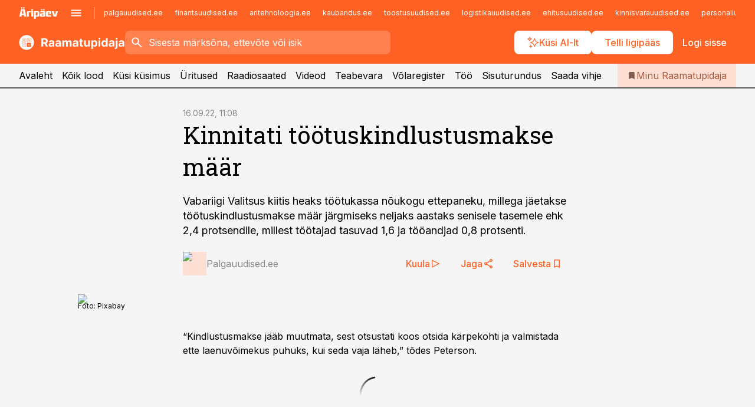

--- FILE ---
content_type: text/html; charset=utf-8
request_url: https://www.raamatupidaja.ee/uudised/2022/09/16/kinnitati-tootuskindlustusmakse-maar
body_size: 58734
content:
<!DOCTYPE html><html lang="et" class="__variable_d9b83d __variable_1afa06 __variable_12cb85 __variable_aa35d3"><head><meta charSet="utf-8"/><meta name="viewport" content="width=device-width, initial-scale=1, minimum-scale=1, maximum-scale=5, viewport-fit=cover, user-scalable=yes"/><link rel="preload" href="/_next/static/media/21350d82a1f187e9-s.p.woff2" as="font" crossorigin="" type="font/woff2"/><link rel="preload" href="/_next/static/media/9f0283fb0a17d415-s.p.woff2" as="font" crossorigin="" type="font/woff2"/><link rel="preload" href="/_next/static/media/a88c13d5f58b71d4-s.p.woff2" as="font" crossorigin="" type="font/woff2"/><link rel="preload" href="/_next/static/media/e4af272ccee01ff0-s.p.woff2" as="font" crossorigin="" type="font/woff2"/><link rel="preload" as="image" imageSrcSet="https://static-img.aripaev.ee/?type=preview&amp;uuid=8fd865ac-ad8a-55b5-bfa3-b01e58f0603f&amp;width=48&amp;q=75 1x, https://static-img.aripaev.ee/?type=preview&amp;uuid=8fd865ac-ad8a-55b5-bfa3-b01e58f0603f&amp;width=96&amp;q=75 2x" fetchPriority="high"/><link rel="preload" as="image" imageSrcSet="https://static-img.aripaev.ee/?type=preview&amp;uuid=0157544b-786c-5683-9e6e-7212b04e698f&amp;width=640&amp;q=70 640w, https://static-img.aripaev.ee/?type=preview&amp;uuid=0157544b-786c-5683-9e6e-7212b04e698f&amp;width=750&amp;q=70 750w, https://static-img.aripaev.ee/?type=preview&amp;uuid=0157544b-786c-5683-9e6e-7212b04e698f&amp;width=828&amp;q=70 828w, https://static-img.aripaev.ee/?type=preview&amp;uuid=0157544b-786c-5683-9e6e-7212b04e698f&amp;width=1080&amp;q=70 1080w, https://static-img.aripaev.ee/?type=preview&amp;uuid=0157544b-786c-5683-9e6e-7212b04e698f&amp;width=1200&amp;q=70 1200w, https://static-img.aripaev.ee/?type=preview&amp;uuid=0157544b-786c-5683-9e6e-7212b04e698f&amp;width=1920&amp;q=70 1920w, https://static-img.aripaev.ee/?type=preview&amp;uuid=0157544b-786c-5683-9e6e-7212b04e698f&amp;width=2048&amp;q=70 2048w, https://static-img.aripaev.ee/?type=preview&amp;uuid=0157544b-786c-5683-9e6e-7212b04e698f&amp;width=3840&amp;q=70 3840w" imageSizes="(min-width: 1px) 100vw, 100vw" fetchPriority="high"/><link rel="stylesheet" href="/_next/static/css/193ca727a39148d1.css" data-precedence="next"/><link rel="stylesheet" href="/_next/static/css/52723f30e92eee9f.css" data-precedence="next"/><link rel="stylesheet" href="/_next/static/css/f62eb3219f15fd5e.css" data-precedence="next"/><link rel="stylesheet" href="/_next/static/css/ef69ab996cc4ef43.css" data-precedence="next"/><link rel="stylesheet" href="/_next/static/css/cfa60dcf5cbd8547.css" data-precedence="next"/><link rel="stylesheet" href="/_next/static/css/2001c5ecabd226f0.css" data-precedence="next"/><link rel="stylesheet" href="/_next/static/css/f53fc1951aefa4e6.css" data-precedence="next"/><link rel="stylesheet" href="/_next/static/css/85e100a9967c923b.css" data-precedence="next"/><link rel="stylesheet" href="/_next/static/css/0f180bd48b9a8a37.css" data-precedence="next"/><link rel="stylesheet" href="/_next/static/css/0a858686af57db11.css" data-precedence="next"/><link rel="stylesheet" href="/_next/static/css/c619072c5689294b.css" data-precedence="next"/><link rel="stylesheet" href="/_next/static/css/2cfba95207bc9f18.css" data-precedence="next"/><link rel="stylesheet" href="/_next/static/css/029d5fff5a79fb66.css" data-precedence="next"/><link rel="stylesheet" href="/_next/static/css/145cb3986e47692b.css" data-precedence="next"/><link rel="stylesheet" href="/_next/static/css/abeee01cf18e9b20.css" data-precedence="next"/><link rel="stylesheet" href="/_next/static/css/0e1bc87536d60fd1.css" data-precedence="next"/><link rel="stylesheet" href="/_next/static/css/e4a1f3f4cc1a1330.css" data-precedence="next"/><link rel="stylesheet" href="/_next/static/css/8c6658ca32352202.css" data-precedence="next"/><link rel="preload" as="script" fetchPriority="low" href="/_next/static/chunks/webpack-f5aefdb5f12292ed.js"/><script src="/_next/static/chunks/fd9d1056-10e5c93cd413df2f.js" async=""></script><script src="/_next/static/chunks/396464d2-87a25291feed4e3c.js" async=""></script><script src="/_next/static/chunks/7049-f73b85a2adefcf0b.js" async=""></script><script src="/_next/static/chunks/main-app-4642976e84a23786.js" async=""></script><script src="/_next/static/chunks/aaea2bcf-18d09baeed62d53d.js" async=""></script><script src="/_next/static/chunks/5910-f5efdbfb510c5f6a.js" async=""></script><script src="/_next/static/chunks/5342-19ba4bc98a916bcc.js" async=""></script><script src="/_next/static/chunks/1226-117b1197ddf7aad9.js" async=""></script><script src="/_next/static/chunks/7588-82f3a1fbac97a4cd.js" async=""></script><script src="/_next/static/chunks/app/global-error-20303be09b9714b7.js" async=""></script><script src="/_next/static/chunks/5878-1525aeac28fcdf88.js" async=""></script><script src="/_next/static/chunks/4075-c93ea2025da5b6a7.js" async=""></script><script src="/_next/static/chunks/5434-828496ffa0f86d7a.js" async=""></script><script src="/_next/static/chunks/1652-56bf1ce5ade1c9ac.js" async=""></script><script src="/_next/static/chunks/7562-73ccc63c5dedcf21.js" async=""></script><script src="/_next/static/chunks/7380-318bba68fdea191f.js" async=""></script><script src="/_next/static/chunks/5134-55a0c52474635517.js" async=""></script><script src="/_next/static/chunks/7131-78f3e1231e69c364.js" async=""></script><script src="/_next/static/chunks/7492-a181da6c137f390e.js" async=""></script><script src="/_next/static/chunks/7560-456b4735b1f3cf97.js" async=""></script><script src="/_next/static/chunks/app/%5BchannelId%5D/%5Baccess%5D/layout-fc2eb576a4f173b1.js" async=""></script><script src="/_next/static/chunks/ca377847-5847564181f9946f.js" async=""></script><script src="/_next/static/chunks/6989-725cd192b49ac8b8.js" async=""></script><script src="/_next/static/chunks/7126-f955765d6cea943c.js" async=""></script><script src="/_next/static/chunks/4130-ed04dcb36842f70f.js" async=""></script><script src="/_next/static/chunks/7940-32f152e534110b79.js" async=""></script><script src="/_next/static/chunks/3390-55451101827074e9.js" async=""></script><script src="/_next/static/chunks/4398-b011a1211a61352c.js" async=""></script><script src="/_next/static/chunks/304-49a9dcfb59f66b61.js" async=""></script><script src="/_next/static/chunks/9860-7a7832ede3559423.js" async=""></script><script src="/_next/static/chunks/app/%5BchannelId%5D/%5Baccess%5D/internal/article/%5B...slug%5D/page-f0376f1cae323c1c.js" async=""></script><script src="/_next/static/chunks/app/%5BchannelId%5D/%5Baccess%5D/error-9e9a1caedd0e0db1.js" async=""></script><script src="/_next/static/chunks/app/%5BchannelId%5D/%5Baccess%5D/not-found-0f9f27357115a493.js" async=""></script><link rel="preload" href="https://log-in.aripaev.ee/index.js" as="script"/><meta name="theme-color" content="#fd6123"/><meta name="color-scheme" content="only light"/><title>Kinnitati töötuskindlustusmakse määr</title><meta name="description" content="Kinnitati töötuskindlustusmakse määr. Vabariigi Valitsus kiitis heaks töötukassa nõukogu ettepaneku, millega jäetakse töötuskindlustusmakse määr järgmiseks neljaks aastaks senisele tasemele ehk 2,4 protsendile, millest töötajad tasuvad 1,6 ja tööandjad 0,8 protsenti. Maksud."/><link rel="manifest" href="/manifest/raamatupidaja.json" crossorigin="use-credentials"/><link rel="canonical" href="https://www.raamatupidaja.ee/uudised/2022/09/16/kinnitati-tootuskindlustusmakse-maar"/><meta name="format-detection" content="telephone=no, address=no, email=no"/><meta name="apple-mobile-web-app-capable" content="yes"/><meta name="apple-mobile-web-app-title" content="Raamatupidaja"/><link href="/favicons/raamatupidaja/apple-touch-startup-image-768x1004.png" rel="apple-touch-startup-image"/><link href="/favicons/raamatupidaja/apple-touch-startup-image-1536x2008.png" media="(device-width: 768px) and (device-height: 1024px)" rel="apple-touch-startup-image"/><meta name="apple-mobile-web-app-status-bar-style" content="black-translucent"/><meta property="og:title" content="Kinnitati töötuskindlustusmakse määr"/><meta property="og:description" content="Kinnitati töötuskindlustusmakse määr. Vabariigi Valitsus kiitis heaks töötukassa nõukogu ettepaneku, millega jäetakse töötuskindlustusmakse määr järgmiseks neljaks aastaks senisele tasemele ehk 2,4 protsendile, millest töötajad tasuvad 1,6 ja tööandjad 0,8 protsenti. Maksud."/><meta property="og:url" content="https://www.raamatupidaja.ee/uudised/2022/09/16/kinnitati-tootuskindlustusmakse-maar"/><meta property="og:site_name" content="Raamatupidaja"/><meta property="og:locale" content="et_EE"/><meta property="og:image" content="https://static-img.aripaev.ee/?type=preview&amp;uuid=0157544b-786c-5683-9e6e-7212b04e698f&amp;width=1200&amp;q=85"/><meta property="og:image:width" content="1200"/><meta property="og:type" content="website"/><meta name="twitter:card" content="summary_large_image"/><meta name="twitter:site" content="@aripaev_ee"/><meta name="twitter:creator" content="@aripaev_ee"/><meta name="twitter:title" content="Kinnitati töötuskindlustusmakse määr"/><meta name="twitter:description" content="Kinnitati töötuskindlustusmakse määr. Vabariigi Valitsus kiitis heaks töötukassa nõukogu ettepaneku, millega jäetakse töötuskindlustusmakse määr järgmiseks neljaks aastaks senisele tasemele ehk 2,4 protsendile, millest töötajad tasuvad 1,6 ja tööandjad 0,8 protsenti. Maksud."/><meta name="twitter:image" content="https://static-img.aripaev.ee/?type=preview&amp;uuid=0157544b-786c-5683-9e6e-7212b04e698f&amp;width=1200&amp;q=85"/><meta name="twitter:image:width" content="1200"/><link rel="shortcut icon" href="/favicons/raamatupidaja/favicon.ico"/><link rel="icon" href="/favicons/raamatupidaja/favicon.ico"/><link rel="apple-touch-icon" href="/favicons/raamatupidaja/apple-touch-icon-180x180.png"/><link rel="apple-touch-icon-precomposed" href="/favicons/raamatupidaja/apple-touch-icon-180x180.png"/><meta name="next-size-adjust"/><script src="/_next/static/chunks/polyfills-42372ed130431b0a.js" noModule=""></script></head><body><script>(self.__next_s=self.__next_s||[]).push([0,{"children":"\n        window.nativeEvents = [];\n        window.nativeListeners = [];\n        window.addEventListener('aripaev.ee:nativeApiAttached', (e) => {\n          window.nativeEvents.push(e);\n          window.nativeListeners.forEach((l) => l(e));\n        });\n        window.addNativeListener = (listener) => {\n          window.nativeListeners.push(listener);\n          window.nativeEvents.forEach((e) => listener(e));\n        };\n      ","id":"__native_attach"}])</script><style type="text/css">:root:root {
    --theme: raamatupidaja;

    --color-primary-10: #fff7f4;
    --color-primary-50: #ffefe9;
    --color-primary-100: #ffdfd3;
    --color-primary-200: #fecfbd;
    --color-primary-300: #fec0a7;
    --color-primary-400: #feb091;
    --color-primary-500: #fd6123;
    --color-primary-600: #d25e30;
    --color-primary-700: #a85c3e;
    --color-primary-800: #7e5a4b;
    --color-primary-900: #535758;

    --color-neutral-100: #edeeee;
    --color-neutral-200: #ddddde;
    --color-neutral-300: #cbcccd;
    --color-neutral-400: #babcbc;
    --color-neutral-500: #a9abab;
    --color-neutral-600: #989a9b;
    --color-neutral-700: #86898a;
    --color-neutral-800: #757979;
    --color-neutral-900: #535758;

    --site-bg: #F5F5F5;
    --site-bg-original: #F5F5F5;

    --color-text: #000000;
}
</style><div id="login-container"></div><div id="__next"><div class="styles_site-hat__KmxJ_"><div class="styles_site-hat__inner__NT2Fd"><div id="Panorama_1" class="styles_site-hat__ad-slot__6OIXn"></div></div></div><div class="styles_header__sentinel-pre__ZLTsJ"></div><div class="styles_header__4AYpa"><b></b><div class="styles_header__wrap1__C6qUJ"><div class="styles_header__wrap2__vgkJ1"><div class="styles_header__main__4NeBW"><div class="styles_header__main__limiter__1bF8W"><div class="styles_sites__MzlGA styles_hidden__CEocJ"><div class="styles_sites__global__0voAr"><a href="https://www.aripaev.ee" target="_blank" rel="noopener noreferrer"><svg xmlns="http://www.w3.org/2000/svg" height="20" width="67" class="icon logotype-aripaev" viewBox="0 0 512 155"><path fill="#d61e1f" d="M43.18 1.742H25.822v17.917H43.18zm21.86 124.857-4.1-22.295H34.283l-3.977 22.295H1.974l19.33-88.048c2.25-10.153 5.077-11.567 16.643-11.567H58.55c11.846 0 13.817.855 16.224 11.706l19.33 87.908zM50.507 44.762h-5.792l-7.746 41.625h21.249zm18.771-43.02H51.92v17.917h17.358zM306.626 27.3h-17.358v17.916h17.358zm26.117 0h-17.359v17.916h17.359zm-206.05 42.864V126.6h-25.959V71.28c0-10.851 5.076-17.759 17.917-17.759h32.309v16.643zm32.344-23.43V28.399h26.168v18.335zm26.168 79.866h-26.168V53.503h26.168zm62.594.001h-27.651v26.657h-25.68V53.521h53.61c12.84 0 17.777 6.629 17.777 17.917v37.229c0 11.863-5.076 17.934-18.056 17.934m-7.903-56.576h-19.888v39.915h19.888zm93.508 56.576s-17.636.279-21.3.279-21.162-.279-21.162-.279c-11.287-.157-17.638-5.513-17.638-17.934v-9.735c0-15.23 9.735-17.62 17.777-17.62h27.791V69.449h-39.357V53.521h47.539c14.671 0 17.778 8.88 17.778 17.62v39.793c0 11.846-3.49 15.509-11.429 15.701zM319.31 96.019h-20.935v14.707h20.935zm59.664-.611v13.573h41.066v17.62h-49.109c-14.671 0-17.759-9.752-17.759-17.777V72.188c0-11.845 5.774-18.475 17.618-18.614 0 0 13.958-.297 17.638-.297 3.683 0 17.445.297 17.445.297 12.424.14 17.36 6.193 17.36 17.76v24.127h-44.258zm18.35-26.552h-18.492v16.922h18.492zm88.714 57.727h-34.003l-23.987-73.079h28.227l12.682 50.086h2.13l12.682-50.086h26.257z" class="logotype"></path></svg></a><button title="Ava menüü" type="button"><svg fill="none" xmlns="http://www.w3.org/2000/svg" height="20" width="20" class="icon menu" viewBox="0 0 20 20"><path fill="#2D0606" d="M3 14.5V13h14v1.5zm0-3.75v-1.5h14v1.5zM3 7V5.5h14V7z"></path></svg></button></div><div class="styles_sites__main__Z77Aw"><ul class="styles_sites__list__ue3ny"><li class=""><a href="https://www.palgauudised.ee?utm_source=raamatupidaja.ee&amp;utm_medium=pais" target="_blank" draggable="false" rel="noopener noreferrer">palgauudised.ee</a></li><li class=""><a href="https://www.finantsuudised.ee?utm_source=raamatupidaja.ee&amp;utm_medium=pais" target="_blank" draggable="false" rel="noopener noreferrer">finantsuudised.ee</a></li><li class=""><a href="https://www.aritehnoloogia.ee?utm_source=raamatupidaja.ee&amp;utm_medium=pais" target="_blank" draggable="false" rel="noopener noreferrer">aritehnoloogia.ee</a></li><li class=""><a href="https://www.kaubandus.ee?utm_source=raamatupidaja.ee&amp;utm_medium=pais" target="_blank" draggable="false" rel="noopener noreferrer">kaubandus.ee</a></li><li class=""><a href="https://www.toostusuudised.ee?utm_source=raamatupidaja.ee&amp;utm_medium=pais" target="_blank" draggable="false" rel="noopener noreferrer">toostusuudised.ee</a></li><li class=""><a href="https://www.logistikauudised.ee?utm_source=raamatupidaja.ee&amp;utm_medium=pais" target="_blank" draggable="false" rel="noopener noreferrer">logistikauudised.ee</a></li><li class=""><a href="https://www.ehitusuudised.ee?utm_source=raamatupidaja.ee&amp;utm_medium=pais" target="_blank" draggable="false" rel="noopener noreferrer">ehitusuudised.ee</a></li><li class=""><a href="https://www.kinnisvarauudised.ee?utm_source=raamatupidaja.ee&amp;utm_medium=pais" target="_blank" draggable="false" rel="noopener noreferrer">kinnisvarauudised.ee</a></li><li class=""><a href="https://www.personaliuudised.ee?utm_source=raamatupidaja.ee&amp;utm_medium=pais" target="_blank" draggable="false" rel="noopener noreferrer">personaliuudised.ee</a></li><li class=""><a href="https://www.finantsuudised.ee?utm_source=raamatupidaja.ee&amp;utm_medium=pais" target="_blank" draggable="false" rel="noopener noreferrer">finantsuudised.ee</a></li><li class=""><a href="https://www.bestmarketing.ee?utm_source=raamatupidaja.ee&amp;utm_medium=pais" target="_blank" draggable="false" rel="noopener noreferrer">bestmarketing.ee</a></li><li class=""><a href="https://www.pollumajandus.ee?utm_source=raamatupidaja.ee&amp;utm_medium=pais" target="_blank" draggable="false" rel="noopener noreferrer">pollumajandus.ee</a></li><li class=""><a href="https://www.aripaev.ee?utm_source=raamatupidaja.ee&amp;utm_medium=pais" target="_blank" draggable="false" rel="noopener noreferrer">aripaev.ee</a></li><li class=""><a href="https://www.mu.ee?utm_source=raamatupidaja.ee&amp;utm_medium=pais" target="_blank" draggable="false" rel="noopener noreferrer">mu.ee</a></li><li class=""><a href="https://www.imelineteadus.ee?utm_source=raamatupidaja.ee&amp;utm_medium=pais" target="_blank" draggable="false" rel="noopener noreferrer">imelineteadus.ee</a></li><li class=""><a href="https://www.imelineajalugu.ee?utm_source=raamatupidaja.ee&amp;utm_medium=pais" target="_blank" draggable="false" rel="noopener noreferrer">imelineajalugu.ee</a></li><li class=""><a href="https://www.kalastaja.ee?utm_source=raamatupidaja.ee&amp;utm_medium=pais" target="_blank" draggable="false" rel="noopener noreferrer">kalastaja.ee</a></li><li class=""><a href="https://www.dv.ee?utm_source=raamatupidaja.ee&amp;utm_medium=pais" target="_blank" draggable="false" rel="noopener noreferrer">dv.ee</a></li></ul></div></div><div class="styles_header__row__tjBlC"><a class="styles_header__logo__LPFzl" href="/"><img alt="Raamatupidaja" loading="lazy" width="120" height="40" decoding="async" data-nimg="1" style="color:transparent" src="https://ap-cms-images.ap3.ee/raamatupidaja_valge.svg"/></a><form class="styles_search___9_Xy"><span class="styles_search__icon__adECE"><svg fill="none" xmlns="http://www.w3.org/2000/svg" height="24" width="24" class="icon search" viewBox="0 0 25 24"><path fill="#fff" d="m20.06 21-6.3-6.3q-.75.6-1.724.95-.975.35-2.075.35-2.725 0-4.613-1.887Q3.461 12.225 3.461 9.5t1.887-4.612T9.961 3t4.612 1.888T16.461 9.5a6.1 6.1 0 0 1-1.3 3.8l6.3 6.3zm-10.1-7q1.875 0 3.188-1.312T14.461 9.5t-1.313-3.187T9.961 5 6.773 6.313 5.461 9.5t1.312 3.188T9.961 14"></path></svg></span><input type="text" autoComplete="off" placeholder="Sisesta märksõna, ettevõte või isik" title="Sisesta märksõna, ettevõte või isik" name="keyword" value=""/><button class="styles_search__clear__gU1eY" disabled="" title="Puhasta otsing" type="button"><svg fill="none" xmlns="http://www.w3.org/2000/svg" height="24" width="24" class="icon close" viewBox="0 0 25 24"><path fill="#fff" d="m6.86 19-1.4-1.4 5.6-5.6-5.6-5.6L6.86 5l5.6 5.6 5.6-5.6 1.4 1.4-5.6 5.6 5.6 5.6-1.4 1.4-5.6-5.6z"></path></svg></button></form><div class="styles_header__buttons__HTvoj"><span class="styles_button___Dvql styles_size-default___f8ln styles_theme-white-primary__wwdx4" draggable="false"><a class="styles_button__element__i6R1c" target="_blank" rel="noopener noreferrer" href="/ai-otsing"><span class="styles_button__inner__av3c_"><svg xmlns="http://www.w3.org/2000/svg" height="20" width="20" class="icon styles_button__icon__ab5nT ai" viewBox="0 0 512 512"><path fill="#fff" d="M310.043 132.67c12.118 32.932 26.173 58.426 46.916 79.172 20.745 20.748 46.243 34.809 79.17 46.931-32.926 12.118-58.422 26.175-79.162 46.918-20.742 20.744-34.799 46.246-46.921 79.182-12.127-32.938-26.188-58.434-46.937-79.178-20.745-20.739-46.251-34.798-79.183-46.92 32.94-12.126 58.44-26.188 79.188-46.935 20.746-20.746 34.808-46.249 46.93-79.171m.004-73.14c-5.256 0-9.837 3.513-11.243 8.572-33.39 120.887-58.545 146.041-179.434 179.434-5.059 1.405-8.572 6.015-8.572 11.243 0 5.256 3.513 9.837 8.572 11.243 120.887 33.39 146.041 58.517 179.434 179.406 1.405 5.059 6.015 8.572 11.243 8.572 5.256 0 9.837-3.513 11.243-8.572 33.39-120.887 58.517-146.041 179.406-179.406 5.059-1.405 8.572-6.015 8.572-11.243 0-5.256-3.513-9.837-8.572-11.243-120.887-33.39-146.041-58.545-179.406-179.434-1.405-5.059-6.015-8.572-11.243-8.572m-208.13 12.877c4.16 7.493 8.981 14.068 14.883 19.97 5.9 5.9 12.473 10.72 19.962 14.879-7.489 4.159-14.061 8.98-19.963 14.884-5.9 5.902-10.718 12.475-14.878 19.966-4.159-7.487-8.98-14.06-14.882-19.96s-12.475-10.718-19.966-14.878c7.487-4.159 14.06-8.98 19.96-14.882 5.903-5.904 10.724-12.483 14.885-19.979m-.003-64.329c-5.256 0-9.837 3.513-11.243 8.572-15.093 54.639-24.734 64.307-79.37 79.37-5.059 1.405-8.572 6.015-8.572 11.243 0 5.256 3.513 9.837 8.572 11.243 54.639 15.093 64.307 24.734 79.37 79.37 1.405 5.059 6.015 8.572 11.243 8.572 5.256 0 9.837-3.513 11.243-8.572 15.093-54.639 24.734-64.307 79.37-79.37 5.059-1.405 8.572-6.015 8.572-11.243 0-5.256-3.513-9.837-8.572-11.243-54.639-15.093-64.279-24.734-79.37-79.37-1.405-5.059-6.015-8.572-11.243-8.572m43.845 407.999a76 76 0 0 0 5.697 6.377 76 76 0 0 0 6.391 5.711 76 76 0 0 0-6.38 5.7 76 76 0 0 0-5.711 6.391 76 76 0 0 0-5.7-6.38 76 76 0 0 0-6.387-5.708 76 76 0 0 0 6.385-5.705 76 76 0 0 0 5.705-6.385m-.003-63.671c-3.206 0-6 2.143-6.857 5.229-11.966 43.373-20.298 51.704-63.672 63.672A7.134 7.134 0 0 0 70 428.164c0 3.206 2.143 6 5.229 6.857 43.373 11.966 51.704 20.315 63.672 63.672a7.134 7.134 0 0 0 6.857 5.229c3.206 0 6-2.143 6.857-5.229 11.966-43.373 20.315-51.704 63.672-63.672a7.134 7.134 0 0 0 5.229-6.857c0-3.206-2.143-6-5.229-6.857-43.373-11.966-51.704-20.315-63.672-63.672a7.134 7.134 0 0 0-6.857-5.229"></path></svg><span class="styles_button__text__0QAzX"><span class="styles_button__text__row__ZW9Cl">Küsi AI-lt</span></span></span></a></span><span class="styles_button___Dvql styles_size-default___f8ln styles_theme-white-primary__wwdx4" draggable="false"><a class="styles_button__element__i6R1c" target="_blank" rel="noopener noreferrer" href="https://kampaania.aripaev.ee/telli-raamatupidaja/?utm_source=raamatupidaja.ee&amp;utm_medium=telli"><span class="styles_button__inner__av3c_"><span class="styles_button__text__0QAzX"><span class="styles_button__text__row__ZW9Cl">Telli ligipääs</span></span></span></a></span><span class="styles_button___Dvql styles_size-default___f8ln styles_theme-white-transparent__3xBw8" draggable="false"><button class="styles_button__element__i6R1c" type="button"><span class="styles_button__inner__av3c_"><span class="styles_button__text__0QAzX"><span class="styles_button__text__row__ZW9Cl">Logi sisse</span></span></span></button></span></div></div></div><div class="styles_burger-menu__NxbcX" inert=""><div class="styles_burger-menu__inner__G_A7a"><div class="styles_burger-menu__limiter__Z8WPT"><ul class="styles_burger-menu__sections__WMdfc"><li><div class="styles_burger-menu__title__FISxC">Teemaveebid</div><ul class="styles_burger-menu__sections__links__erXEP styles_split__ABuE1"><li><a target="_blank" rel="noopener noreferrer" href="https://www.aripaev.ee?utm_source=raamatupidaja.ee&amp;utm_medium=pais">aripaev.ee</a></li><li><a target="_blank" rel="noopener noreferrer" href="https://bestmarketing.ee?utm_source=raamatupidaja.ee&amp;utm_medium=pais">bestmarketing.ee</a></li><li><a target="_blank" rel="noopener noreferrer" href="https://www.dv.ee?utm_source=raamatupidaja.ee&amp;utm_medium=pais">dv.ee</a></li><li><a target="_blank" rel="noopener noreferrer" href="https://www.ehitusuudised.ee?utm_source=raamatupidaja.ee&amp;utm_medium=pais">ehitusuudised.ee</a></li><li><a target="_blank" rel="noopener noreferrer" href="https://www.finantsuudised.ee?utm_source=raamatupidaja.ee&amp;utm_medium=pais">finantsuudised.ee</a></li><li><a target="_blank" rel="noopener noreferrer" href="https://www.aritehnoloogia.ee?utm_source=raamatupidaja.ee&amp;utm_medium=pais">aritehnoloogia.ee</a></li><li><a target="_blank" rel="noopener noreferrer" href="https://www.kaubandus.ee?utm_source=raamatupidaja.ee&amp;utm_medium=pais">kaubandus.ee</a></li><li><a target="_blank" rel="noopener noreferrer" href="https://www.kinnisvarauudised.ee?utm_source=raamatupidaja.ee&amp;utm_medium=pais">kinnisvarauudised.ee</a></li><li><a target="_blank" rel="noopener noreferrer" href="https://www.logistikauudised.ee?utm_source=raamatupidaja.ee&amp;utm_medium=pais">logistikauudised.ee</a></li><li><a target="_blank" rel="noopener noreferrer" href="https://www.mu.ee?utm_source=raamatupidaja.ee&amp;utm_medium=pais">mu.ee</a></li><li><a target="_blank" rel="noopener noreferrer" href="https://www.palgauudised.ee?utm_source=raamatupidaja.ee&amp;utm_medium=pais">palgauudised.ee</a></li><li><a target="_blank" rel="noopener noreferrer" href="https://www.personaliuudised.ee?utm_source=raamatupidaja.ee&amp;utm_medium=pais">personaliuudised.ee</a></li><li><a target="_blank" rel="noopener noreferrer" href="https://www.pollumajandus.ee?utm_source=raamatupidaja.ee&amp;utm_medium=pais">pollumajandus.ee</a></li><li><a target="_blank" rel="noopener noreferrer" href="https://www.toostusuudised.ee?utm_source=raamatupidaja.ee&amp;utm_medium=pais">toostusuudised.ee</a></li><li><a target="_blank" rel="noopener noreferrer" href="https://www.imelineajalugu.ee?utm_source=raamatupidaja.ee&amp;utm_medium=pais">imelineajalugu.ee</a></li><li><a target="_blank" rel="noopener noreferrer" href="https://www.imelineteadus.ee?utm_source=raamatupidaja.ee&amp;utm_medium=pais">imelineteadus.ee</a></li></ul></li><li><div class="styles_burger-menu__title__FISxC">Teenused ja tooted</div><ul class="styles_burger-menu__sections__links__erXEP"><li><a target="_blank" rel="noopener noreferrer" href="https://pood.aripaev.ee/kategooria/konverentsid?utm_source=raamatupidaja.ee&amp;utm_medium=menu">Konverentsid</a></li><li><a target="_blank" rel="noopener noreferrer" href="https://pood.aripaev.ee/kategooria/koolitused?utm_source=raamatupidaja.ee&amp;utm_medium=menu">Koolitused</a></li><li><a target="_blank" rel="noopener noreferrer" href="https://pood.aripaev.ee/kategooria/raamatud?utm_source=raamatupidaja.ee&amp;utm_medium=menu">Raamatud</a></li><li><a target="_blank" rel="noopener noreferrer" href="https://pood.aripaev.ee/kategooria/teabevara?utm_source=raamatupidaja.ee&amp;utm_medium=menu">Teabevara</a></li><li><a target="_blank" rel="noopener noreferrer" href="https://pood.aripaev.ee/kategooria/ajakirjad?utm_source=raamatupidaja.ee&amp;utm_medium=menu">Ajakirjad</a></li><li><a target="_blank" rel="noopener noreferrer" href="https://pood.aripaev.ee?utm_source=raamatupidaja.ee&amp;utm_medium=menu">E-pood</a></li><li><a target="_blank" rel="noopener noreferrer" href="https://infopank.ee?utm_source=raamatupidaja.ee&amp;utm_medium=menu">Infopank</a></li><li><a target="_blank" rel="noopener noreferrer" href="https://radar.aripaev.ee?utm_source=raamatupidaja.ee&amp;utm_medium=menu">Radar</a></li></ul></li><li><div class="styles_burger-menu__title__FISxC">Tööriistad</div><ul class="styles_burger-menu__sections__links__erXEP"><li><a target="_self" href="/uudised/2023/01/04/maksumaarad-2024">Maksumäärad</a></li><li><a target="_self" href="/staatilised/maksukalender">Maksukalender</a></li><li><a target="_self" href="/staatilised/kasulikud-viited">Kasulikud viited</a></li><li><a target="_self" href="/staatilised/blanketid-naidised">Blanketid</a></li><li><a target="_self" href="/palgakalkulaator">Palgakalkulaator</a></li></ul></li></ul><div class="styles_burger-menu__sidebar__8mwqb"><ul class="styles_burger-menu__sidebar__links__ZKDyD"><li><a target="_blank" rel="noopener noreferrer" href="https://www.aripaev.ee/turunduslahendused">Reklaam</a></li><li><a target="_self" href="/c/cm">Sisuturundus</a></li><li><a target="_blank" rel="noopener noreferrer" href="https://firma.aripaev.ee/tule-toole/">Tööpakkumised</a></li><li><a target="_blank" rel="noopener noreferrer" href="https://firma.aripaev.ee/">Äripäevast</a></li><li><a target="_blank" rel="noopener noreferrer" href="https://www.raamatupidaja.ee/uudiskirjad">Telli uudiskirjad</a></li></ul><ul class="styles_buttons__V_M5V styles_layout-vertical-wide__kH_p0"><li class="styles_primary__BaQ9R"><span class="styles_button___Dvql styles_size-default___f8ln styles_theme-primary__JLG_x" draggable="false"><a class="styles_button__element__i6R1c" target="_blank" rel="noopener noreferrer" href="https://iseteenindus.aripaev.ee"><span class="styles_button__inner__av3c_"><span class="styles_button__text__0QAzX"><span class="styles_button__text__row__ZW9Cl">Iseteenindus</span></span></span></a></span></li><li class="styles_primary__BaQ9R"><span class="styles_button___Dvql styles_size-default___f8ln styles_theme-default__ea1gN" draggable="false"><a class="styles_button__element__i6R1c" target="_blank" rel="noopener noreferrer" href="https://kampaania.aripaev.ee/telli-raamatupidaja/?utm_source=raamatupidaja.ee&amp;utm_medium=telli"><span class="styles_button__inner__av3c_"><span class="styles_button__text__0QAzX"><span class="styles_button__text__row__ZW9Cl">Telli Raamatupidaja</span></span></span></a></span></li></ul></div></div></div></div></div><div class="styles_header__menu__7U_6k"><div class="styles_header__menu__holder__mDgQf"><a class="styles_header__menu__logo__XcB29" draggable="false" href="/"><img alt="Raamatupidaja" loading="lazy" width="120" height="40" decoding="async" data-nimg="1" style="color:transparent" src="https://ap-cms-images.ap3.ee/raamatupidaja_valge.svg"/></a><div class="styles_header__menu__scroller__KG1tj"><ul class="styles_header__menu__items___1xQ5"><li><a aria-current="false" target="_self" draggable="false" href="/">Avaleht</a></li><li><a aria-current="false" target="_self" draggable="false" href="/search?channels=raamatupidaja">Kõik lood</a></li><li><a aria-current="false" target="_self" draggable="false" href="/staatilised/kusi-nou">Küsi küsimus</a></li><li><a aria-current="false" target="_blank" rel="noopener noreferrer" draggable="false" href="https://pood.aripaev.ee/valdkond/raamatupidamine?categories=31%2C13&amp;utm_source=raamatupidaja.ee&amp;utm_medium=uritused">Üritused</a></li><li><a aria-current="false" target="_self" draggable="false" href="/saatesarjad">Raadiosaated</a></li><li><a aria-current="false" target="_blank" rel="noopener noreferrer" draggable="false" href="https://videokogu.aripaev.ee/topics/3?utm_source=raamatupidaja.ee&amp;utm_medium=videoteek">Videod</a></li><li><a aria-current="false" target="_blank" rel="noopener noreferrer" draggable="false" href="https://teabevara.ee/raamatupidamise-teabevara">Teabevara</a></li><li><a aria-current="false" target="_blank" rel="noopener noreferrer" draggable="false" href="https://www.raamatupidaja.ee/volaregister">Võlaregister</a></li><li><a aria-current="false" target="_self" draggable="false" href="/c/jobs">Töö</a></li><li><a aria-current="false" target="_self" draggable="false" href="/c/cm">Sisuturundus</a></li><li><a href="https://www.raamatupidaja.ee/#send_hint" draggable="false">Saada vihje</a></li></ul></div><a class="styles_header__menu__bookmarks__qWw9R" aria-current="false" draggable="false" href="/minu-uudisvoog"><svg fill="none" xmlns="http://www.w3.org/2000/svg" height="16" width="16" class="icon bookmark-filled" viewBox="0 0 24 24"><path fill="#2D0606" d="M5 21V5q0-.824.588-1.412A1.93 1.93 0 0 1 7 3h10q.824 0 1.413.587Q19 4.176 19 5v16l-7-3z"></path></svg><span>Minu Raamatupidaja</span></a></div></div></div></div></div><div class="styles_header__sentinel-post__lzp4A"></div><div class="styles_burger-menu__backdrop__1nrUr" tabindex="0" role="button" aria-pressed="true" title="Sulge"></div><div class="styles_header__mock__CpuN_"></div><div class="styles_body__KntQX"><div class="styles_block__x9tSr styles_theme-default__YFZfY styles_width-article__aCVgk"><div class="styles_hero__qEXNs styles_layout-default__BGcal styles_theme-default__1lqCZ styles_has-image__ILhtv"><div class="styles_hero__limiter__m_kBo"><div class="styles_hero__heading__UH2zp"><div class="styles_page-header__UZ3dH"><div class="styles_page-header__back__F3sNN"><span class="styles_button___Dvql styles_size-default___f8ln styles_theme-transparent__V6plv" draggable="false"><button class="styles_button__element__i6R1c" type="button"><span class="styles_button__inner__av3c_"><svg fill="none" xmlns="http://www.w3.org/2000/svg" height="20" width="20" class="icon styles_button__icon__ab5nT arrow-back" viewBox="0 0 20 20"><path fill="#2D0606" d="m12 18-8-8 8-8 1.417 1.417L6.833 10l6.584 6.583z"></path></svg><span class="styles_button__text__0QAzX"><span class="styles_button__text__row__ZW9Cl">Tagasi</span></span></span></button></span></div><div class="styles_page-header__headline__160BU"><div class="styles_page-header__headline__info__WB6e3"><ul class="styles_page-header__meta__DMVKe"><li>16.09.22, 11:08</li></ul></div><h1>Kinnitati töötuskindlustusmakse määr</h1></div></div></div><div class="styles_hero__main__FNdan"><div class="styles_hero__description__1SGae">Vabariigi Valitsus kiitis heaks töötukassa nõukogu ettepaneku, millega jäetakse töötuskindlustusmakse määr järgmiseks neljaks aastaks senisele tasemele ehk 2,4 protsendile, millest töötajad tasuvad 1,6 ja tööandjad 0,8 protsenti.</div><div class="styles_hero__article-tools__jStYE"><ul class="styles_hero__authors__jpHLE styles_single__zcqUq"><li><a href="/a/palgauudisedee"><img alt="Palgauudised.ee" fetchPriority="high" width="40" height="40" decoding="async" data-nimg="1" style="color:transparent" srcSet="https://static-img.aripaev.ee/?type=preview&amp;uuid=8fd865ac-ad8a-55b5-bfa3-b01e58f0603f&amp;width=48&amp;q=75 1x, https://static-img.aripaev.ee/?type=preview&amp;uuid=8fd865ac-ad8a-55b5-bfa3-b01e58f0603f&amp;width=96&amp;q=75 2x" src="https://static-img.aripaev.ee/?type=preview&amp;uuid=8fd865ac-ad8a-55b5-bfa3-b01e58f0603f&amp;width=96&amp;q=75"/><span class="styles_hero__authors__texts__A4Y2r"><span class="styles_hero__authors__name__9NvFS">Palgauudised.ee</span></span></a></li></ul><div class="styles_hero__tools__rTnGb"><ul class="styles_buttons__V_M5V styles_layout-default__xTC8D"><li class="styles_primary__BaQ9R"><span class="styles_button___Dvql styles_size-default___f8ln styles_theme-transparent__V6plv" draggable="false"><button class="styles_button__element__i6R1c" type="button"><span class="styles_button__inner__av3c_"><span class="styles_button__text__0QAzX"><span class="styles_button__text__row__ZW9Cl">Kuula</span></span><svg xmlns="http://www.w3.org/2000/svg" height="20" width="20" class="icon styles_button__icon__ab5nT play" viewBox="0 0 24 24"><path fill="#2D0606" d="M4 20V4l16 8zM5.5 6.427v11.146L16.646 12z"></path></svg></span></button></span></li><li class="styles_primary__BaQ9R"><span class="styles_button___Dvql styles_size-default___f8ln styles_theme-transparent__V6plv" draggable="false"><button class="styles_button__element__i6R1c" type="button"><span class="styles_button__inner__av3c_"><span class="styles_button__text__0QAzX"><span class="styles_button__text__row__ZW9Cl">Jaga</span></span><svg fill="none" xmlns="http://www.w3.org/2000/svg" height="20" width="20" class="icon styles_button__icon__ab5nT share" viewBox="0 0 20 20"><path fill="#2D0606" d="M14.5 18a2.4 2.4 0 0 1-1.77-.73A2.4 2.4 0 0 1 12 15.5q0-.167.02-.302.022-.135.063-.302l-4.958-3.021a1.8 1.8 0 0 1-.737.48 2.7 2.7 0 0 1-.888.145 2.4 2.4 0 0 1-1.77-.73A2.4 2.4 0 0 1 3 10q0-1.042.73-1.77A2.4 2.4 0 0 1 5.5 7.5q.458 0 .885.156.428.156.74.469l4.958-3.02a3 3 0 0 1-.062-.303A2 2 0 0 1 12 4.5q0-1.042.73-1.77A2.4 2.4 0 0 1 14.5 2a2.4 2.4 0 0 1 1.77.73q.73.728.73 1.77t-.73 1.77A2.4 2.4 0 0 1 14.5 7q-.465 0-.889-.146a1.8 1.8 0 0 1-.736-.479l-4.958 3.02q.04.168.062.303T8 10q0 .167-.02.302-.022.135-.063.302l4.958 3.021q.313-.354.736-.49.425-.135.889-.135 1.042 0 1.77.73.73.728.73 1.77t-.73 1.77a2.4 2.4 0 0 1-1.77.73m0-12.5q.424 0 .713-.287A.97.97 0 0 0 15.5 4.5a.97.97 0 0 0-.287-.712.97.97 0 0 0-.713-.288.97.97 0 0 0-.713.288.97.97 0 0 0-.287.712q0 .424.287.713.288.287.713.287m-9 5.5q.424 0 .713-.287A.97.97 0 0 0 6.5 10a.97.97 0 0 0-.287-.713A.97.97 0 0 0 5.5 9a.97.97 0 0 0-.713.287A.97.97 0 0 0 4.5 10q0 .424.287.713.288.287.713.287m9 5.5q.424 0 .713-.288a.97.97 0 0 0 .287-.712.97.97 0 0 0-.287-.713.97.97 0 0 0-.713-.287.97.97 0 0 0-.713.287.97.97 0 0 0-.287.713q0 .424.287.712.288.288.713.288"></path></svg></span></button></span><div class="styles_button__drop__8udXq" style="position:absolute;left:0;top:0"><div class="styles_button__drop__arrow__6R3IT" style="position:absolute"></div><ul class="styles_button__drop__list__SX5ke"><li><button role="button"><div class="styles_button__drop__inner__GkG7d"><svg fill="none" xmlns="http://www.w3.org/2000/svg" height="20" width="20" class="icon logo-facebook" viewBox="0 0 20 20"><path fill="#2D0606" d="M10.834 8.333h2.5v2.5h-2.5v5.833h-2.5v-5.833h-2.5v-2.5h2.5V7.287c0-.99.311-2.242.931-2.926q.93-1.028 2.322-1.028h1.747v2.5h-1.75a.75.75 0 0 0-.75.75z"></path></svg><div>Facebook</div></div></button></li><li><button role="button"><div class="styles_button__drop__inner__GkG7d"><svg xmlns="http://www.w3.org/2000/svg" height="20" width="20" class="icon logo-twitter" viewBox="0 0 14 14"><path fill="#2D0606" fill-rule="evenodd" d="m11.261 11.507-.441-.644-3.124-4.554 3.307-3.816h-.837L7.344 5.795 5.079 2.493h-2.64l.442.644 3 4.375-3.442 3.995h.773l3.02-3.484 2.389 3.484zm-7.599-8.37 5.298 7.727h1.078L4.74 3.137z" clip-rule="evenodd"></path></svg><div>X (Twitter)</div></div></button></li><li><button role="button"><div class="styles_button__drop__inner__GkG7d"><svg fill="none" xmlns="http://www.w3.org/2000/svg" height="20" width="20" class="icon logo-linkedin" viewBox="0 0 20 20"><path fill="#2D0606" d="M6.667 15.833h-2.5V7.5h2.5zm9.166 0h-2.5v-4.451q-.002-1.739-1.232-1.738c-.65 0-1.061.323-1.268.971v5.218h-2.5s.034-7.5 0-8.333h1.973l.153 1.667h.052c.512-.834 1.331-1.399 2.455-1.399.854 0 1.545.238 2.072.834.531.598.795 1.4.795 2.525zM5.417 6.667c.713 0 1.291-.56 1.291-1.25s-.578-1.25-1.291-1.25c-.714 0-1.292.56-1.292 1.25s.578 1.25 1.292 1.25"></path></svg><div>LinkedIn</div></div></button></li><li><button role="button"><div class="styles_button__drop__inner__GkG7d"><svg fill="none" xmlns="http://www.w3.org/2000/svg" height="20" width="20" class="icon email" viewBox="0 0 20 20"><path fill="#2D0606" d="M3.5 16q-.62 0-1.06-.44A1.45 1.45 0 0 1 2 14.5V5.493q0-.62.44-1.056A1.45 1.45 0 0 1 3.5 4h13q.62 0 1.06.44.44.442.44 1.06v9.006q0 .62-.44 1.056A1.45 1.45 0 0 1 16.5 16zm6.5-5L3.5 7.27v7.23h13V7.27zm0-1.77 6.5-3.73h-13zM3.5 7.27V5.5v9z"></path></svg><div>E-mail</div></div></button></li><li><button role="button"><div class="styles_button__drop__inner__GkG7d"><svg fill="none" xmlns="http://www.w3.org/2000/svg" height="20" width="20" class="icon link" viewBox="0 0 20 20"><path fill="#1C1B1F" d="M9 14H6q-1.66 0-2.83-1.171T2 9.995t1.17-2.828T6 6h3v1.5H6a2.4 2.4 0 0 0-1.77.73A2.4 2.4 0 0 0 3.5 10q0 1.042.73 1.77.728.73 1.77.73h3zm-2-3.25v-1.5h6v1.5zM11 14v-1.5h3q1.042 0 1.77-.73.73-.728.73-1.77t-.73-1.77A2.4 2.4 0 0 0 14 7.5h-3V6h3q1.66 0 2.83 1.171T18 10.005t-1.17 2.828T14 14z"></path></svg><div>Link</div></div></button></li></ul></div></li><li class="styles_primary__BaQ9R"><span class="styles_button___Dvql styles_size-default___f8ln styles_theme-transparent__V6plv" draggable="false"><button class="styles_button__element__i6R1c" type="button"><span class="styles_button__inner__av3c_"><span class="styles_button__text__0QAzX"><span class="styles_button__text__row__ZW9Cl">Salvesta</span></span><svg fill="none" xmlns="http://www.w3.org/2000/svg" height="20" width="20" class="icon styles_button__icon__ab5nT bookmark" viewBox="0 0 20 20"><path fill="#2D0606" d="M5 17V4.5q0-.618.44-1.06Q5.883 3 6.5 3h7q.619 0 1.06.44.44.442.44 1.06V17l-5-2zm1.5-2.23 3.5-1.395 3.5 1.396V4.5h-7z"></path></svg></span></button></span></li></ul></div></div></div></div></div><div class="styles_breakout__DF1Ci styles_width-medium__e9Lrb"><div class="styles_article-image__oHI1I"><div class="styles_article-image__title-above__xLKry"></div><a href="https://static-img.aripaev.ee/?type=preview&amp;uuid=0157544b-786c-5683-9e6e-7212b04e698f" target="_blank" rel="noopener noreferrer" class="styles_article-image__holder__jEhZc" style="aspect-ratio:0.884375"><img alt="Kinnitati töötuskindlustusmakse määr" draggable="false" fetchPriority="high" decoding="async" data-nimg="fill" style="position:absolute;height:100%;width:100%;left:0;top:0;right:0;bottom:0;color:transparent" sizes="(min-width: 1px) 100vw, 100vw" srcSet="https://static-img.aripaev.ee/?type=preview&amp;uuid=0157544b-786c-5683-9e6e-7212b04e698f&amp;width=640&amp;q=70 640w, https://static-img.aripaev.ee/?type=preview&amp;uuid=0157544b-786c-5683-9e6e-7212b04e698f&amp;width=750&amp;q=70 750w, https://static-img.aripaev.ee/?type=preview&amp;uuid=0157544b-786c-5683-9e6e-7212b04e698f&amp;width=828&amp;q=70 828w, https://static-img.aripaev.ee/?type=preview&amp;uuid=0157544b-786c-5683-9e6e-7212b04e698f&amp;width=1080&amp;q=70 1080w, https://static-img.aripaev.ee/?type=preview&amp;uuid=0157544b-786c-5683-9e6e-7212b04e698f&amp;width=1200&amp;q=70 1200w, https://static-img.aripaev.ee/?type=preview&amp;uuid=0157544b-786c-5683-9e6e-7212b04e698f&amp;width=1920&amp;q=70 1920w, https://static-img.aripaev.ee/?type=preview&amp;uuid=0157544b-786c-5683-9e6e-7212b04e698f&amp;width=2048&amp;q=70 2048w, https://static-img.aripaev.ee/?type=preview&amp;uuid=0157544b-786c-5683-9e6e-7212b04e698f&amp;width=3840&amp;q=70 3840w" src="https://static-img.aripaev.ee/?type=preview&amp;uuid=0157544b-786c-5683-9e6e-7212b04e698f&amp;width=3840&amp;q=70"/></a><ul class="styles_article-image__meta__Voj9l"><li>Foto: <!-- -->Pixabay</li></ul></div></div><div class="styles_article-paragraph__PM82c">“Kindlustusmakse jääb muutmata, sest otsustati koos otsida kärpekohti ja valmistada ette laenuvõimekus puhuks, kui seda vaja läheb,” tõdes Peterson.</div><div class="styles_loading-content__btiqP undefined styles_size-default__6EyOV styles_is-spinner__Nn8bF" aria-busy="true"><svg viewBox="0 0 320 320" preserveAspectRatio="xMinYMin slice"><foreignObject x="0" y="0" width="320" height="320"><div class="styles_loading-content__gradient__U5iiF"></div></foreignObject><g class="styles_loading-content__group__V6Es2"><rect x="0" y="0" width="320" height="320" class="styles_loading-content__fill__9fXFJ"></rect><circle r="153" cx="160" cy="160" stroke-width="14" fill="transparent" class="styles_loading-content__circle__AoWLE"></circle><circle r="153" cx="160" cy="160" stroke-dasharray="480.6636759992383 480.6636759992384" stroke-dashoffset="480.66367599923836" stroke-width="14" fill="transparent" stroke-linecap="round" class="styles_loading-content__elem__F0i19"></circle></g></svg></div><div class="styles_article-footer__holder__zjkRH"><div class="styles_article-footer__mBNXE"><hr/><div class="styles_article-footer__hint__7l5yS"><b>See teema pakub huvi?</b> Hakka neid märksõnu jälgima ja saad alati teavituse, kui sel teemal ilmub midagi uut!</div><ul class="styles_buttons__V_M5V styles_layout-tags__WpIoG"><li class="styles_primary__BaQ9R"><span class="styles_subscribe-button__L_DSD" draggable="false"><a class="styles_subscribe-button__text__WGE84" aria-busy="false" href="/t/maksud">Maksud</a><button class="styles_subscribe-button__subscribe__QSVzR"><svg fill="none" xmlns="http://www.w3.org/2000/svg" height="16" width="16" class="icon add" viewBox="0 0 20 20"><path fill="#2D0606" d="M9.25 10.75H4v-1.5h5.25V4h1.5v5.25H16v1.5h-5.25V16h-1.5z"></path></svg></button></span></li></ul></div><div class="styles_article-footer__left__ndX26"></div><div class="styles_article-footer__right__YFoYe"></div></div><div class="styles_breakout__DF1Ci styles_width-limited__5U7pH"><div class="styles_banner__Dxaht styles_layout-default__CUaXN"><div class="styles_banner__inner__3pLFk"><div id="Module_1"></div></div></div></div><div class="styles_block__x9tSr styles_theme-default__YFZfY styles_width-default__OAjan"><h2>Seotud lood</h2><div class="styles_list-articles__lXJs8 styles_layout-single__gqgzJ"><div class="styles_article-card__QuUIi styles_layout-default__sDwwn styles_has-bookmark__lJAlN" draggable="false"><div class="styles_article-card__content__8qUOA"><div class="styles_article-card__info__Ll7c5"><div class="styles_article-card__info__texts__62pWT"><ul class="styles_badges__vu2mn"><li class="styles_badges__badge__iOxvm styles_theme-discrete__XbNyi">ST</li></ul><div class="styles_article-card__category__9_YMQ"><a draggable="false" href="/c/cm">Sisuturundus</a></div><ul class="styles_article-card__meta__kuDsy"><li>29.01.26, 08:50</li></ul></div><div class="styles_article-card__tools__Pal1K"><span class="styles_button-icon__vUnU2 styles_size-tiny__Zo57r styles_theme-transparent__OE289" draggable="false"><button class="styles_button-icon__element__vyPpN" type="button" title="Salvesta" aria-busy="false"><span class="styles_button-icon__inner__iTvHx"><svg fill="none" xmlns="http://www.w3.org/2000/svg" height="20" width="20" class="icon styles_button-icon__icon__TKOX4 bookmark" viewBox="0 0 20 20"><path fill="#2D0606" d="M5 17V4.5q0-.618.44-1.06Q5.883 3 6.5 3h7q.619 0 1.06.44.44.442.44 1.06V17l-5-2zm1.5-2.23 3.5-1.395 3.5 1.396V4.5h-7z"></path></svg></span></button></span></div></div><div class="styles_article-card__title__oUwh_"><a draggable="false" href="/sisuturundus/2026/01/29/raamatupidamise-sisseostmine-teenusena-on-kasvav-trend-kellele-ja-miks-see-sobib">Raamatupidamise sisseostmine teenusena on kasvav trend. Kellele ja miks see sobib?</a></div><div class="styles_article-card__lead__laEnO">Raamatupidamise sisseostmine teenusena on viimastel aastatel selgelt kasvanud ja eriti märgatav on see mikro- ja väikeettevõtete seas. K&amp;R Äriteenused OÜ juhi ja omaniku Karin Buströmi sõnul on kasvu soodustanud nii tööjõupuudus ja palgakulude tõus kui ka pilvepõhiste raamatupidamislahenduste areng, mis võimaldab teenust pakkuda efektiivselt ja asukohast sõltumatult. Samuti soovivad ettevõtjad aina enam keskenduda oma põhitegevusele, andes tugifunktsioonid spetsialistide kätte.</div></div></div></div></div></div><div class="styles_block__x9tSr styles_theme-default__YFZfY styles_width-default__OAjan"><div class="styles_banner__Dxaht styles_layout-default__CUaXN"><div class="styles_banner__inner__3pLFk"><div id="Marketing_1"></div></div></div><div class="styles_layout-split__Y3nGu styles_layout-parallel__FuchJ"><div class="styles_well__lbZo7 styles_theme-lightest__40oE_ styles_intent-default__l5RCe undefined column-span-2 row-span-5"><div class="styles_scrollable__KGCvB styles_noshadows__N_31I styles_horizontal__8eM94"><div class="styles_scrollable__scroller__7DqVh styles_noscroll__QUXT2"><div class="styles_scrollable__shadow-left__5eakW"></div><div class="styles_scrollable__sentinel-left__gH7U9"></div><div class="styles_tabs__ILbqZ styles_theme-well__EhWam styles_layout-default__oWCN9"><ul class="styles_tabs__list__emVDM"><li><a href="#" draggable="false" aria-current="true"><span class="styles_tabs__list__wrapper__0v8Xm"><span class="styles_tabs__list__title__EaeDh">24H</span></span></a></li><li><a href="#" draggable="false" aria-current="false"><span class="styles_tabs__list__wrapper__0v8Xm"><span class="styles_tabs__list__title__EaeDh">72H</span></span></a></li><li><a href="#" draggable="false" aria-current="false"><span class="styles_tabs__list__wrapper__0v8Xm"><span class="styles_tabs__list__title__EaeDh">Nädal</span></span></a></li></ul></div><div class="styles_scrollable__sentinel-right__k8oKC"></div><div class="styles_scrollable__shadow-right__o05li"></div></div></div><div class="styles_well__content__9N4oZ"><h2>Enimloetud</h2><div class="styles_list-articles__lXJs8 styles_layout-vertical__cIj3X"><div class="styles_article-card__QuUIi styles_layout-number__ClbDC styles_has-bookmark__lJAlN" draggable="false"><div class="styles_article-card__number__RGhvn">1</div><div class="styles_article-card__content__8qUOA"><div class="styles_article-card__info__Ll7c5"><div class="styles_article-card__info__texts__62pWT"><div class="styles_article-card__category__9_YMQ"><a draggable="false" href="/c/bigstory">Suur lugu</a></div><ul class="styles_article-card__meta__kuDsy"><li>19.01.26, 08:00</li></ul></div><div class="styles_article-card__tools__Pal1K"><span class="styles_button-icon__vUnU2 styles_size-tiny__Zo57r styles_theme-transparent__OE289" draggable="false"><button class="styles_button-icon__element__vyPpN" type="button" title="Salvesta" aria-busy="false"><span class="styles_button-icon__inner__iTvHx"><svg fill="none" xmlns="http://www.w3.org/2000/svg" height="20" width="20" class="icon styles_button-icon__icon__TKOX4 bookmark" viewBox="0 0 20 20"><path fill="#2D0606" d="M5 17V4.5q0-.618.44-1.06Q5.883 3 6.5 3h7q.619 0 1.06.44.44.442.44 1.06V17l-5-2zm1.5-2.23 3.5-1.395 3.5 1.396V4.5h-7z"></path></svg></span></button></span></div></div><div class="styles_article-card__title__oUwh_"><a draggable="false" href="/suur-lugu/2026/01/19/need-on-9-maksuskeemi-millega-mta-tussajaid-vahele-votab-tingas-mta-on-aina-karmim">Need on 9 maksuskeemi, millega MTA tüssajaid vahele võtab. Tingas: “MTA on aina karmim”</a></div></div></div><div class="styles_article-card__QuUIi styles_layout-number__ClbDC styles_has-bookmark__lJAlN" draggable="false"><div class="styles_article-card__number__RGhvn">2</div><div class="styles_article-card__content__8qUOA"><div class="styles_article-card__info__Ll7c5"><div class="styles_article-card__info__texts__62pWT"><ul class="styles_badges__vu2mn"><li class="styles_badges__badge__iOxvm styles_theme-discrete__XbNyi">ST</li></ul><div class="styles_article-card__category__9_YMQ"><a draggable="false" href="/c/cm">Sisuturundus</a></div><ul class="styles_article-card__meta__kuDsy"><li>26.01.26, 11:25</li></ul></div><div class="styles_article-card__tools__Pal1K"><span class="styles_button-icon__vUnU2 styles_size-tiny__Zo57r styles_theme-transparent__OE289" draggable="false"><button class="styles_button-icon__element__vyPpN" type="button" title="Salvesta" aria-busy="false"><span class="styles_button-icon__inner__iTvHx"><svg fill="none" xmlns="http://www.w3.org/2000/svg" height="20" width="20" class="icon styles_button-icon__icon__TKOX4 bookmark" viewBox="0 0 20 20"><path fill="#2D0606" d="M5 17V4.5q0-.618.44-1.06Q5.883 3 6.5 3h7q.619 0 1.06.44.44.442.44 1.06V17l-5-2zm1.5-2.23 3.5-1.395 3.5 1.396V4.5h-7z"></path></svg></span></button></span></div></div><div class="styles_article-card__title__oUwh_"><a draggable="false" href="/sisuturundus/2026/01/26/majandusaasta-lopp-kriitilised-riskid-ja-kontrollikohad-raamatupidamises">Majandusaasta lõpp: kriitilised riskid ja kontrollikohad raamatupidamises</a></div></div></div><div class="styles_article-card__QuUIi styles_layout-number__ClbDC styles_has-bookmark__lJAlN" draggable="false"><div class="styles_article-card__number__RGhvn">3</div><div class="styles_article-card__content__8qUOA"><div class="styles_article-card__info__Ll7c5"><div class="styles_article-card__info__texts__62pWT"><ul class="styles_badges__vu2mn"><li class="styles_badges__badge__iOxvm styles_theme-discrete__XbNyi">ST</li></ul><div class="styles_article-card__category__9_YMQ"><a draggable="false" href="/c/cm">Sisuturundus</a></div><ul class="styles_article-card__meta__kuDsy"><li>29.01.26, 08:50</li></ul></div><div class="styles_article-card__tools__Pal1K"><span class="styles_button-icon__vUnU2 styles_size-tiny__Zo57r styles_theme-transparent__OE289" draggable="false"><button class="styles_button-icon__element__vyPpN" type="button" title="Salvesta" aria-busy="false"><span class="styles_button-icon__inner__iTvHx"><svg fill="none" xmlns="http://www.w3.org/2000/svg" height="20" width="20" class="icon styles_button-icon__icon__TKOX4 bookmark" viewBox="0 0 20 20"><path fill="#2D0606" d="M5 17V4.5q0-.618.44-1.06Q5.883 3 6.5 3h7q.619 0 1.06.44.44.442.44 1.06V17l-5-2zm1.5-2.23 3.5-1.395 3.5 1.396V4.5h-7z"></path></svg></span></button></span></div></div><div class="styles_article-card__title__oUwh_"><a draggable="false" href="/sisuturundus/2026/01/29/raamatupidamise-sisseostmine-teenusena-on-kasvav-trend-kellele-ja-miks-see-sobib">Raamatupidamise sisseostmine teenusena on kasvav trend. Kellele ja miks see sobib?</a></div></div></div><div class="styles_article-card__QuUIi styles_layout-number__ClbDC styles_has-bookmark__lJAlN" draggable="false"><div class="styles_article-card__number__RGhvn">4</div><div class="styles_article-card__content__8qUOA"><div class="styles_article-card__info__Ll7c5"><div class="styles_article-card__info__texts__62pWT"><div class="styles_article-card__category__9_YMQ"><a draggable="false" href="/c/news">Uudised</a></div><ul class="styles_article-card__meta__kuDsy"><li>26.01.26, 08:00</li></ul></div><div class="styles_article-card__tools__Pal1K"><span class="styles_button-icon__vUnU2 styles_size-tiny__Zo57r styles_theme-transparent__OE289" draggable="false"><button class="styles_button-icon__element__vyPpN" type="button" title="Salvesta" aria-busy="false"><span class="styles_button-icon__inner__iTvHx"><svg fill="none" xmlns="http://www.w3.org/2000/svg" height="20" width="20" class="icon styles_button-icon__icon__TKOX4 bookmark" viewBox="0 0 20 20"><path fill="#2D0606" d="M5 17V4.5q0-.618.44-1.06Q5.883 3 6.5 3h7q.619 0 1.06.44.44.442.44 1.06V17l-5-2zm1.5-2.23 3.5-1.395 3.5 1.396V4.5h-7z"></path></svg></span></button></span></div></div><div class="styles_article-card__title__oUwh_"><a draggable="false" href="/uudised/2026/01/26/algdokumendist-maksekviitungini-milliseid-dokumente-ja-kui-kaua-peab-sailitama">Algdokumendist maksekviitungini: milliseid dokumente ja kui kaua peab säilitama</a></div></div></div><div class="styles_article-card__QuUIi styles_layout-number__ClbDC styles_has-bookmark__lJAlN" draggable="false"><div class="styles_article-card__number__RGhvn">5</div><div class="styles_article-card__content__8qUOA"><div class="styles_article-card__info__Ll7c5"><div class="styles_article-card__info__texts__62pWT"><div class="styles_article-card__category__9_YMQ"><a draggable="false" href="/c/news">Uudised</a></div><ul class="styles_article-card__meta__kuDsy"><li>22.01.26, 08:00</li></ul></div><div class="styles_article-card__tools__Pal1K"><span class="styles_button-icon__vUnU2 styles_size-tiny__Zo57r styles_theme-transparent__OE289" draggable="false"><button class="styles_button-icon__element__vyPpN" type="button" title="Salvesta" aria-busy="false"><span class="styles_button-icon__inner__iTvHx"><svg fill="none" xmlns="http://www.w3.org/2000/svg" height="20" width="20" class="icon styles_button-icon__icon__TKOX4 bookmark" viewBox="0 0 20 20"><path fill="#2D0606" d="M5 17V4.5q0-.618.44-1.06Q5.883 3 6.5 3h7q.619 0 1.06.44.44.442.44 1.06V17l-5-2zm1.5-2.23 3.5-1.395 3.5 1.396V4.5h-7z"></path></svg></span></button></span></div></div><div class="styles_article-card__title__oUwh_"><a draggable="false" href="/uudised/2026/01/22/saldoteatis-14-kusimust-ja-vastust-maksuekspertidelt">Saldoteatis: 14 küsimust ja vastust maksuekspertidelt</a></div></div></div><div class="styles_article-card__QuUIi styles_layout-number__ClbDC styles_has-bookmark__lJAlN" draggable="false"><div class="styles_article-card__number__RGhvn">6</div><div class="styles_article-card__content__8qUOA"><div class="styles_article-card__info__Ll7c5"><div class="styles_article-card__info__texts__62pWT"><div class="styles_article-card__category__9_YMQ"><a draggable="false" href="/c/news">Uudised</a></div><ul class="styles_article-card__meta__kuDsy"><li>29.01.26, 11:09</li></ul></div><div class="styles_article-card__tools__Pal1K"><span class="styles_button-icon__vUnU2 styles_size-tiny__Zo57r styles_theme-transparent__OE289" draggable="false"><button class="styles_button-icon__element__vyPpN" type="button" title="Salvesta" aria-busy="false"><span class="styles_button-icon__inner__iTvHx"><svg fill="none" xmlns="http://www.w3.org/2000/svg" height="20" width="20" class="icon styles_button-icon__icon__TKOX4 bookmark" viewBox="0 0 20 20"><path fill="#2D0606" d="M5 17V4.5q0-.618.44-1.06Q5.883 3 6.5 3h7q.619 0 1.06.44.44.442.44 1.06V17l-5-2zm1.5-2.23 3.5-1.395 3.5 1.396V4.5h-7z"></path></svg></span></button></span></div></div><div class="styles_article-card__title__oUwh_"><a draggable="false" href="/uudised/2026/01/29/paindlik-tooaeg-sai-seaduseks-vead-mida-president-taunis-on-parandatud">Paindlik tööaeg sai seaduseks. Vead, mida president taunis, on parandatud </a></div></div></div></div></div></div><div class="styles_well__lbZo7 styles_theme-lightest__40oE_ styles_intent-default__l5RCe column-span-2 row-span-5"><div class="styles_well__content__9N4oZ"><h2>Viimased uudised</h2><div class="styles_list-articles__lXJs8 styles_layout-vertical__cIj3X"><div class="styles_article-card__QuUIi styles_layout-default__sDwwn styles_has-bookmark__lJAlN" draggable="false"><div class="styles_article-card__content__8qUOA"><div class="styles_article-card__info__Ll7c5"><div class="styles_article-card__info__texts__62pWT"><div class="styles_article-card__category__9_YMQ"><a draggable="false" href="/c/news">Uudised</a></div><ul class="styles_article-card__meta__kuDsy"><li>02.02.26, 08:00</li></ul></div><div class="styles_article-card__tools__Pal1K"><span class="styles_button-icon__vUnU2 styles_size-tiny__Zo57r styles_theme-transparent__OE289" draggable="false"><button class="styles_button-icon__element__vyPpN" type="button" title="Salvesta" aria-busy="false"><span class="styles_button-icon__inner__iTvHx"><svg fill="none" xmlns="http://www.w3.org/2000/svg" height="20" width="20" class="icon styles_button-icon__icon__TKOX4 bookmark" viewBox="0 0 20 20"><path fill="#2D0606" d="M5 17V4.5q0-.618.44-1.06Q5.883 3 6.5 3h7q.619 0 1.06.44.44.442.44 1.06V17l-5-2zm1.5-2.23 3.5-1.395 3.5 1.396V4.5h-7z"></path></svg></span></button></span></div></div><div class="styles_article-card__title__oUwh_"><a draggable="false" href="/uudised/2026/01/26/reklaamkingitused-millistel-juhtudel-kehtib-10-21-voi-26-euro-piir">Reklaamkingitused: millistel juhtudel kehtib 10, 21 või 26 euro piir?</a></div></div></div><div class="styles_article-card__QuUIi styles_layout-default__sDwwn styles_has-bookmark__lJAlN" draggable="false"><div class="styles_article-card__content__8qUOA"><div class="styles_article-card__info__Ll7c5"><div class="styles_article-card__info__texts__62pWT"><div class="styles_article-card__category__9_YMQ"><a draggable="false" href="/c/news">Uudised</a></div><ul class="styles_article-card__meta__kuDsy"><li>02.02.26, 07:30</li></ul></div><div class="styles_article-card__tools__Pal1K"><span class="styles_button-icon__vUnU2 styles_size-tiny__Zo57r styles_theme-transparent__OE289" draggable="false"><button class="styles_button-icon__element__vyPpN" type="button" title="Salvesta" aria-busy="false"><span class="styles_button-icon__inner__iTvHx"><svg fill="none" xmlns="http://www.w3.org/2000/svg" height="20" width="20" class="icon styles_button-icon__icon__TKOX4 bookmark" viewBox="0 0 20 20"><path fill="#2D0606" d="M5 17V4.5q0-.618.44-1.06Q5.883 3 6.5 3h7q.619 0 1.06.44.44.442.44 1.06V17l-5-2zm1.5-2.23 3.5-1.395 3.5 1.396V4.5h-7z"></path></svg></span></button></span></div></div><div class="styles_article-card__title__oUwh_"><a draggable="false" href="/uudised/2026/02/02/lugeja-kusib-asjatundja-vastab-majutusteenuse-kaibemaks">Lugeja küsib, asjatundja vastab:<strong> </strong>majutusteenuse käibemaks</a></div></div></div><div class="styles_article-card__QuUIi styles_layout-default__sDwwn styles_has-bookmark__lJAlN" draggable="false"><div class="styles_article-card__content__8qUOA"><div class="styles_article-card__info__Ll7c5"><div class="styles_article-card__info__texts__62pWT"><div class="styles_article-card__category__9_YMQ"><a draggable="false" href="/c/show">Saated</a></div><ul class="styles_article-card__meta__kuDsy"><li>02.02.26, 07:00</li></ul></div><div class="styles_article-card__tools__Pal1K"><span class="styles_button-icon__vUnU2 styles_size-tiny__Zo57r styles_theme-transparent__OE289" draggable="false"><button class="styles_button-icon__element__vyPpN" type="button" title="Salvesta" aria-busy="false"><span class="styles_button-icon__inner__iTvHx"><svg fill="none" xmlns="http://www.w3.org/2000/svg" height="20" width="20" class="icon styles_button-icon__icon__TKOX4 bookmark" viewBox="0 0 20 20"><path fill="#2D0606" d="M5 17V4.5q0-.618.44-1.06Q5.883 3 6.5 3h7q.619 0 1.06.44.44.442.44 1.06V17l-5-2zm1.5-2.23 3.5-1.395 3.5 1.396V4.5h-7z"></path></svg></span></button></span></div></div><div class="styles_article-card__title__oUwh_"><a draggable="false" href="/saated/2026/02/02/vilu-alt-ja-nomper-raamatupidamisse-toob-poorde-standardite-ajakohastamine"><div class="styles_article-card__icon__G6_kq"><svg fill="none" xmlns="http://www.w3.org/2000/svg" height="36" width="36" class="icon microphone" viewBox="0 0 48 48"><path fill="#fff" d="M20.833 5h6.333v19h-6.333z" opacity=".3"></path><path fill="#fff" d="M24 27.255q-2.376 0-3.979-1.708-1.602-1.709-1.602-4.15V7.527q0-2.303 1.627-3.915Q21.672 2 23.996 2t3.955 1.612 1.63 3.914v13.871q0 2.441-1.602 4.15-1.603 1.708-3.979 1.708M22.342 44v-7.516q-5.858-.607-9.837-4.918-3.979-4.31-3.979-10.169h3.316q0 5.029 3.553 8.456t8.593 3.426 8.606-3.426 3.564-8.456h3.316q0 5.858-3.98 10.169-3.977 4.31-9.836 4.918V44zM24 23.94q.995 0 1.63-.747.636-.746.636-1.796V7.527q0-.94-.652-1.576-.651-.635-1.614-.635t-1.614.635-.652 1.575v13.871q0 1.051.636 1.796.636.747 1.63.746"></path></svg></div>Vilu, Alt ja Nõmper: “Raamatupidamisse toob pöörde standardite ajakohastamine” </a></div></div></div><div class="styles_article-card__QuUIi styles_layout-default__sDwwn styles_has-bookmark__lJAlN" draggable="false"><div class="styles_article-card__content__8qUOA"><div class="styles_article-card__info__Ll7c5"><div class="styles_article-card__info__texts__62pWT"><div class="styles_article-card__category__9_YMQ"><a draggable="false" href="/c/magazine">Ajakiri</a></div><ul class="styles_article-card__meta__kuDsy"><li>30.01.26, 08:00</li></ul></div><div class="styles_article-card__tools__Pal1K"><span class="styles_button-icon__vUnU2 styles_size-tiny__Zo57r styles_theme-transparent__OE289" draggable="false"><button class="styles_button-icon__element__vyPpN" type="button" title="Salvesta" aria-busy="false"><span class="styles_button-icon__inner__iTvHx"><svg fill="none" xmlns="http://www.w3.org/2000/svg" height="20" width="20" class="icon styles_button-icon__icon__TKOX4 bookmark" viewBox="0 0 20 20"><path fill="#2D0606" d="M5 17V4.5q0-.618.44-1.06Q5.883 3 6.5 3h7q.619 0 1.06.44.44.442.44 1.06V17l-5-2zm1.5-2.23 3.5-1.395 3.5 1.396V4.5h-7z"></path></svg></span></button></span></div></div><div class="styles_article-card__title__oUwh_"><a draggable="false" href="/ajakiri/2026/01/30/rp-jaan-26">Raamatupidamise Praktik, jaanuar 2026</a></div></div></div><div class="styles_article-card__QuUIi styles_layout-default__sDwwn styles_has-bookmark__lJAlN" draggable="false"><div class="styles_article-card__content__8qUOA"><div class="styles_article-card__info__Ll7c5"><div class="styles_article-card__info__texts__62pWT"><div class="styles_article-card__category__9_YMQ"><a draggable="false" href="/c/news">Uudised</a></div><ul class="styles_article-card__meta__kuDsy"><li>30.01.26, 07:30</li></ul></div><div class="styles_article-card__tools__Pal1K"><span class="styles_button-icon__vUnU2 styles_size-tiny__Zo57r styles_theme-transparent__OE289" draggable="false"><button class="styles_button-icon__element__vyPpN" type="button" title="Salvesta" aria-busy="false"><span class="styles_button-icon__inner__iTvHx"><svg fill="none" xmlns="http://www.w3.org/2000/svg" height="20" width="20" class="icon styles_button-icon__icon__TKOX4 bookmark" viewBox="0 0 20 20"><path fill="#2D0606" d="M5 17V4.5q0-.618.44-1.06Q5.883 3 6.5 3h7q.619 0 1.06.44.44.442.44 1.06V17l-5-2zm1.5-2.23 3.5-1.395 3.5 1.396V4.5h-7z"></path></svg></span></button></span></div></div><div class="styles_article-card__title__oUwh_"><a draggable="false" href="/uudised/2026/01/26/maksukalender-veebruar-2026">Maksukalender: veebruar 2026</a></div></div></div><div class="styles_article-card__QuUIi styles_layout-default__sDwwn styles_has-bookmark__lJAlN" draggable="false"><div class="styles_article-card__content__8qUOA"><div class="styles_article-card__info__Ll7c5"><div class="styles_article-card__info__texts__62pWT"><div class="styles_article-card__category__9_YMQ"><a draggable="false" href="/c/news">Uudised</a></div><ul class="styles_article-card__meta__kuDsy"><li>30.01.26, 07:00</li></ul></div><div class="styles_article-card__tools__Pal1K"><span class="styles_button-icon__vUnU2 styles_size-tiny__Zo57r styles_theme-transparent__OE289" draggable="false"><button class="styles_button-icon__element__vyPpN" type="button" title="Salvesta" aria-busy="false"><span class="styles_button-icon__inner__iTvHx"><svg fill="none" xmlns="http://www.w3.org/2000/svg" height="20" width="20" class="icon styles_button-icon__icon__TKOX4 bookmark" viewBox="0 0 20 20"><path fill="#2D0606" d="M5 17V4.5q0-.618.44-1.06Q5.883 3 6.5 3h7q.619 0 1.06.44.44.442.44 1.06V17l-5-2zm1.5-2.23 3.5-1.395 3.5 1.396V4.5h-7z"></path></svg></span></button></span></div></div><div class="styles_article-card__title__oUwh_"><a draggable="false" href="/uudised/2026/01/30/psuhholoog-annab-nou-tagasiloogid-on-normaalsed">Psühholoog annab nõu: &quot;Tagasilöögid on normaalsed&quot;</a></div></div></div><div class="styles_article-card__QuUIi styles_layout-default__sDwwn styles_has-bookmark__lJAlN" draggable="false"><div class="styles_article-card__content__8qUOA"><div class="styles_article-card__info__Ll7c5"><div class="styles_article-card__info__texts__62pWT"><div class="styles_article-card__category__9_YMQ"><a draggable="false" href="/c/show">Saated</a></div><ul class="styles_article-card__meta__kuDsy"><li>29.01.26, 14:00</li></ul></div><div class="styles_article-card__tools__Pal1K"><span class="styles_button-icon__vUnU2 styles_size-tiny__Zo57r styles_theme-transparent__OE289" draggable="false"><button class="styles_button-icon__element__vyPpN" type="button" title="Salvesta" aria-busy="false"><span class="styles_button-icon__inner__iTvHx"><svg fill="none" xmlns="http://www.w3.org/2000/svg" height="20" width="20" class="icon styles_button-icon__icon__TKOX4 bookmark" viewBox="0 0 20 20"><path fill="#2D0606" d="M5 17V4.5q0-.618.44-1.06Q5.883 3 6.5 3h7q.619 0 1.06.44.44.442.44 1.06V17l-5-2zm1.5-2.23 3.5-1.395 3.5 1.396V4.5h-7z"></path></svg></span></button></span></div></div><div class="styles_article-card__title__oUwh_"><a draggable="false" href="/saated/2026/01/29/mis-hetkel-tuleks-excel-majandustarkvara-vastu-vahetada"><div class="styles_article-card__icon__G6_kq"><svg fill="none" xmlns="http://www.w3.org/2000/svg" height="36" width="36" class="icon microphone" viewBox="0 0 48 48"><path fill="#fff" d="M20.833 5h6.333v19h-6.333z" opacity=".3"></path><path fill="#fff" d="M24 27.255q-2.376 0-3.979-1.708-1.602-1.709-1.602-4.15V7.527q0-2.303 1.627-3.915Q21.672 2 23.996 2t3.955 1.612 1.63 3.914v13.871q0 2.441-1.602 4.15-1.603 1.708-3.979 1.708M22.342 44v-7.516q-5.858-.607-9.837-4.918-3.979-4.31-3.979-10.169h3.316q0 5.029 3.553 8.456t8.593 3.426 8.606-3.426 3.564-8.456h3.316q0 5.858-3.98 10.169-3.977 4.31-9.836 4.918V44zM24 23.94q.995 0 1.63-.747.636-.746.636-1.796V7.527q0-.94-.652-1.576-.651-.635-1.614-.635t-1.614.635-.652 1.575v13.871q0 1.051.636 1.796.636.747 1.63.746"></path></svg></div>Mis hetkel tuleks Excel majandustarkvara vastu vahetada?</a></div></div></div><div class="styles_article-card__QuUIi styles_layout-default__sDwwn styles_has-bookmark__lJAlN" draggable="false"><div class="styles_article-card__content__8qUOA"><div class="styles_article-card__info__Ll7c5"><div class="styles_article-card__info__texts__62pWT"><div class="styles_article-card__category__9_YMQ"><a draggable="false" href="/c/news">Uudised</a></div><ul class="styles_article-card__meta__kuDsy"><li>29.01.26, 11:09</li></ul></div><div class="styles_article-card__tools__Pal1K"><span class="styles_button-icon__vUnU2 styles_size-tiny__Zo57r styles_theme-transparent__OE289" draggable="false"><button class="styles_button-icon__element__vyPpN" type="button" title="Salvesta" aria-busy="false"><span class="styles_button-icon__inner__iTvHx"><svg fill="none" xmlns="http://www.w3.org/2000/svg" height="20" width="20" class="icon styles_button-icon__icon__TKOX4 bookmark" viewBox="0 0 20 20"><path fill="#2D0606" d="M5 17V4.5q0-.618.44-1.06Q5.883 3 6.5 3h7q.619 0 1.06.44.44.442.44 1.06V17l-5-2zm1.5-2.23 3.5-1.395 3.5 1.396V4.5h-7z"></path></svg></span></button></span></div></div><div class="styles_article-card__title__oUwh_"><a draggable="false" href="/uudised/2026/01/29/paindlik-tooaeg-sai-seaduseks-vead-mida-president-taunis-on-parandatud">Paindlik tööaeg sai seaduseks. Vead, mida president taunis, on parandatud </a></div></div></div></div></div></div></div><div class="styles_block__x9tSr styles_theme-lightest__2iZrq styles_width-default__OAjan"><h2>Konverentsid ja koolitused</h2><div class="styles_list-articles__lXJs8 styles_layout-carousel__6i0Vu"><button class="styles_list-articles__arrow__n9Jdz" title="Keri vasakule" type="button"><svg fill="none" xmlns="http://www.w3.org/2000/svg" height="48" width="48" class="icon chevron-left" viewBox="0 0 24 24"><path fill="#2D0606" d="m14 18-6-6 6-6 1.4 1.4-4.6 4.6 4.6 4.6z"></path></svg></button><div class="styles_list-articles__scroller__uwni8"><div class="styles_article-card__QuUIi styles_layout-default__sDwwn" draggable="false"><a target="_blank" rel="noopener noreferrer" class="styles_article-card__image__IFiBD" draggable="false" style="aspect-ratio:1" href="https://pood.aripaev.ee/veebiseminarid-kaasaegne-finantsjuhtimine?utm_medium=uritused-karussell&amp;utm_source=raamatupidaja.ee"><img draggable="false" alt="Kaasaegne finantsjuhtimine" loading="lazy" decoding="async" data-nimg="fill" style="position:absolute;height:100%;width:100%;left:0;top:0;right:0;bottom:0;color:transparent" sizes="(max-width: 768px) 100vw, (max-width: 1280px) 100px, 280px" srcSet="https://static-img.aripaev.ee/ecom/c3340406-dd2f-4d0d-a826-13d6a367068c&amp;width=640&amp;q=70 640w, https://static-img.aripaev.ee/ecom/c3340406-dd2f-4d0d-a826-13d6a367068c&amp;width=750&amp;q=70 750w, https://static-img.aripaev.ee/ecom/c3340406-dd2f-4d0d-a826-13d6a367068c&amp;width=828&amp;q=70 828w, https://static-img.aripaev.ee/ecom/c3340406-dd2f-4d0d-a826-13d6a367068c&amp;width=1080&amp;q=70 1080w, https://static-img.aripaev.ee/ecom/c3340406-dd2f-4d0d-a826-13d6a367068c&amp;width=1200&amp;q=70 1200w, https://static-img.aripaev.ee/ecom/c3340406-dd2f-4d0d-a826-13d6a367068c&amp;width=1920&amp;q=70 1920w, https://static-img.aripaev.ee/ecom/c3340406-dd2f-4d0d-a826-13d6a367068c&amp;width=2048&amp;q=70 2048w, https://static-img.aripaev.ee/ecom/c3340406-dd2f-4d0d-a826-13d6a367068c&amp;width=3840&amp;q=70 3840w" src="https://static-img.aripaev.ee/ecom/c3340406-dd2f-4d0d-a826-13d6a367068c&amp;width=3840&amp;q=70"/></a><div class="styles_article-card__content__8qUOA"><div class="styles_article-card__info__Ll7c5"><div class="styles_article-card__info__texts__62pWT"><div class="styles_article-card__category__9_YMQ"><a draggable="false" href="https://pood.aripaev.ee/veebiseminarid-kaasaegne-finantsjuhtimine?utm_medium=uritused-karussell&amp;utm_source=raamatupidaja.ee"></a></div></div><div class="styles_article-card__tools__Pal1K"></div></div><div class="styles_article-card__title__oUwh_"><a target="_blank" rel="noopener noreferrer" draggable="false" href="https://pood.aripaev.ee/veebiseminarid-kaasaegne-finantsjuhtimine?utm_medium=uritused-karussell&amp;utm_source=raamatupidaja.ee">Kaasaegne finantsjuhtimine</a></div></div></div><div class="styles_article-card__QuUIi styles_layout-default__sDwwn" draggable="false"><a target="_blank" rel="noopener noreferrer" class="styles_article-card__image__IFiBD" draggable="false" style="aspect-ratio:1" href="https://pood.aripaev.ee/veebiseminarid-piiriulene-tootamine-ja-maksud?utm_medium=uritused-karussell&amp;utm_source=raamatupidaja.ee"><img draggable="false" alt="Piiriülene töötamine ja maksud" loading="lazy" decoding="async" data-nimg="fill" style="position:absolute;height:100%;width:100%;left:0;top:0;right:0;bottom:0;color:transparent" sizes="(max-width: 768px) 100vw, (max-width: 1280px) 100px, 280px" srcSet="https://static-img.aripaev.ee/ecom/7ec31c5c-0f45-4811-95ee-d783068f625e&amp;width=640&amp;q=70 640w, https://static-img.aripaev.ee/ecom/7ec31c5c-0f45-4811-95ee-d783068f625e&amp;width=750&amp;q=70 750w, https://static-img.aripaev.ee/ecom/7ec31c5c-0f45-4811-95ee-d783068f625e&amp;width=828&amp;q=70 828w, https://static-img.aripaev.ee/ecom/7ec31c5c-0f45-4811-95ee-d783068f625e&amp;width=1080&amp;q=70 1080w, https://static-img.aripaev.ee/ecom/7ec31c5c-0f45-4811-95ee-d783068f625e&amp;width=1200&amp;q=70 1200w, https://static-img.aripaev.ee/ecom/7ec31c5c-0f45-4811-95ee-d783068f625e&amp;width=1920&amp;q=70 1920w, https://static-img.aripaev.ee/ecom/7ec31c5c-0f45-4811-95ee-d783068f625e&amp;width=2048&amp;q=70 2048w, https://static-img.aripaev.ee/ecom/7ec31c5c-0f45-4811-95ee-d783068f625e&amp;width=3840&amp;q=70 3840w" src="https://static-img.aripaev.ee/ecom/7ec31c5c-0f45-4811-95ee-d783068f625e&amp;width=3840&amp;q=70"/></a><div class="styles_article-card__content__8qUOA"><div class="styles_article-card__info__Ll7c5"><div class="styles_article-card__info__texts__62pWT"><div class="styles_article-card__category__9_YMQ"><a draggable="false" href="https://pood.aripaev.ee/veebiseminarid-piiriulene-tootamine-ja-maksud?utm_medium=uritused-karussell&amp;utm_source=raamatupidaja.ee"></a></div></div><div class="styles_article-card__tools__Pal1K"></div></div><div class="styles_article-card__title__oUwh_"><a target="_blank" rel="noopener noreferrer" draggable="false" href="https://pood.aripaev.ee/veebiseminarid-piiriulene-tootamine-ja-maksud?utm_medium=uritused-karussell&amp;utm_source=raamatupidaja.ee">Piiriülene töötamine ja maksud</a></div></div></div><div class="styles_article-card__QuUIi styles_layout-default__sDwwn styles_has-extras__itpqB" draggable="false"><a target="_blank" rel="noopener noreferrer" class="styles_article-card__image__IFiBD" draggable="false" style="aspect-ratio:1" href="https://pood.aripaev.ee/koolitus-power-bi-baaskoolitus?utm_medium=uritused-karussell&amp;utm_source=raamatupidaja.ee"><img draggable="false" alt="19.02.2026 Power BI baaskoolitus" loading="lazy" decoding="async" data-nimg="fill" style="position:absolute;height:100%;width:100%;left:0;top:0;right:0;bottom:0;color:transparent" sizes="(max-width: 768px) 100vw, (max-width: 1280px) 100px, 280px" srcSet="https://static-img.aripaev.ee/ecom/4667e8a8-86ed-418e-a23e-cbddb6e3da6f&amp;width=640&amp;q=70 640w, https://static-img.aripaev.ee/ecom/4667e8a8-86ed-418e-a23e-cbddb6e3da6f&amp;width=750&amp;q=70 750w, https://static-img.aripaev.ee/ecom/4667e8a8-86ed-418e-a23e-cbddb6e3da6f&amp;width=828&amp;q=70 828w, https://static-img.aripaev.ee/ecom/4667e8a8-86ed-418e-a23e-cbddb6e3da6f&amp;width=1080&amp;q=70 1080w, https://static-img.aripaev.ee/ecom/4667e8a8-86ed-418e-a23e-cbddb6e3da6f&amp;width=1200&amp;q=70 1200w, https://static-img.aripaev.ee/ecom/4667e8a8-86ed-418e-a23e-cbddb6e3da6f&amp;width=1920&amp;q=70 1920w, https://static-img.aripaev.ee/ecom/4667e8a8-86ed-418e-a23e-cbddb6e3da6f&amp;width=2048&amp;q=70 2048w, https://static-img.aripaev.ee/ecom/4667e8a8-86ed-418e-a23e-cbddb6e3da6f&amp;width=3840&amp;q=70 3840w" src="https://static-img.aripaev.ee/ecom/4667e8a8-86ed-418e-a23e-cbddb6e3da6f&amp;width=3840&amp;q=70"/></a><div class="styles_article-card__content__8qUOA"><div class="styles_article-card__info__Ll7c5"><div class="styles_article-card__info__texts__62pWT"><div class="styles_article-card__category__9_YMQ"><a draggable="false" href="https://pood.aripaev.ee/koolitus-power-bi-baaskoolitus?utm_medium=uritused-karussell&amp;utm_source=raamatupidaja.ee">IT Koolitus</a></div></div><div class="styles_article-card__tools__Pal1K"></div></div><div class="styles_article-card__title__oUwh_"><a target="_blank" rel="noopener noreferrer" draggable="false" href="https://pood.aripaev.ee/koolitus-power-bi-baaskoolitus?utm_medium=uritused-karussell&amp;utm_source=raamatupidaja.ee">Power BI baaskoolitus</a></div><div class="styles_article-card__extras__KaG0N">8 akadeemilist tundi</div></div></div><div class="styles_article-card__QuUIi styles_layout-default__sDwwn styles_has-extras__itpqB" draggable="false"><a target="_blank" rel="noopener noreferrer" class="styles_article-card__image__IFiBD" draggable="false" style="aspect-ratio:1" href="https://pood.aripaev.ee/koolitused-ai-voimalused-finantsvaldkonnas?utm_medium=uritused-karussell&amp;utm_source=raamatupidaja.ee"><img draggable="false" alt="03.03.2026 AI võimalused finantsvaldkonnas" loading="lazy" decoding="async" data-nimg="fill" style="position:absolute;height:100%;width:100%;left:0;top:0;right:0;bottom:0;color:transparent" sizes="(max-width: 768px) 100vw, (max-width: 1280px) 100px, 280px" srcSet="https://static-img.aripaev.ee/ecom/b65f0654-c457-4d7d-a75c-9a282c460c62&amp;width=640&amp;q=70 640w, https://static-img.aripaev.ee/ecom/b65f0654-c457-4d7d-a75c-9a282c460c62&amp;width=750&amp;q=70 750w, https://static-img.aripaev.ee/ecom/b65f0654-c457-4d7d-a75c-9a282c460c62&amp;width=828&amp;q=70 828w, https://static-img.aripaev.ee/ecom/b65f0654-c457-4d7d-a75c-9a282c460c62&amp;width=1080&amp;q=70 1080w, https://static-img.aripaev.ee/ecom/b65f0654-c457-4d7d-a75c-9a282c460c62&amp;width=1200&amp;q=70 1200w, https://static-img.aripaev.ee/ecom/b65f0654-c457-4d7d-a75c-9a282c460c62&amp;width=1920&amp;q=70 1920w, https://static-img.aripaev.ee/ecom/b65f0654-c457-4d7d-a75c-9a282c460c62&amp;width=2048&amp;q=70 2048w, https://static-img.aripaev.ee/ecom/b65f0654-c457-4d7d-a75c-9a282c460c62&amp;width=3840&amp;q=70 3840w" src="https://static-img.aripaev.ee/ecom/b65f0654-c457-4d7d-a75c-9a282c460c62&amp;width=3840&amp;q=70"/></a><div class="styles_article-card__content__8qUOA"><div class="styles_article-card__info__Ll7c5"><div class="styles_article-card__info__texts__62pWT"><div class="styles_article-card__category__9_YMQ"><a draggable="false" href="https://pood.aripaev.ee/koolitused-ai-voimalused-finantsvaldkonnas?utm_medium=uritused-karussell&amp;utm_source=raamatupidaja.ee">Äripäeva Akadeemia</a></div></div><div class="styles_article-card__tools__Pal1K"></div></div><div class="styles_article-card__title__oUwh_"><a target="_blank" rel="noopener noreferrer" draggable="false" href="https://pood.aripaev.ee/koolitused-ai-voimalused-finantsvaldkonnas?utm_medium=uritused-karussell&amp;utm_source=raamatupidaja.ee">AI võimalused finantsvaldkonnas</a></div><div class="styles_article-card__extras__KaG0N">8 akadeemilist tundi</div></div></div><div class="styles_article-card__QuUIi styles_layout-default__sDwwn" draggable="false"><a target="_blank" rel="noopener noreferrer" class="styles_article-card__image__IFiBD" draggable="false" style="aspect-ratio:1" href="https://pood.aripaev.ee/veebiseminarid-arikasumi-maksustamine-ja-ettevotte-tuludeklaratsioon-soomes-2?utm_medium=uritused-karussell&amp;utm_source=raamatupidaja.ee"><img draggable="false" alt="Ärikasumi maksustamine ja ettevõtte tuludeklaratsioon Soomes" loading="lazy" decoding="async" data-nimg="fill" style="position:absolute;height:100%;width:100%;left:0;top:0;right:0;bottom:0;color:transparent" sizes="(max-width: 768px) 100vw, (max-width: 1280px) 100px, 280px" srcSet="https://static-img.aripaev.ee/ecom/8274ee5a-ca83-4d99-acde-5f01528abf80&amp;width=640&amp;q=70 640w, https://static-img.aripaev.ee/ecom/8274ee5a-ca83-4d99-acde-5f01528abf80&amp;width=750&amp;q=70 750w, https://static-img.aripaev.ee/ecom/8274ee5a-ca83-4d99-acde-5f01528abf80&amp;width=828&amp;q=70 828w, https://static-img.aripaev.ee/ecom/8274ee5a-ca83-4d99-acde-5f01528abf80&amp;width=1080&amp;q=70 1080w, https://static-img.aripaev.ee/ecom/8274ee5a-ca83-4d99-acde-5f01528abf80&amp;width=1200&amp;q=70 1200w, https://static-img.aripaev.ee/ecom/8274ee5a-ca83-4d99-acde-5f01528abf80&amp;width=1920&amp;q=70 1920w, https://static-img.aripaev.ee/ecom/8274ee5a-ca83-4d99-acde-5f01528abf80&amp;width=2048&amp;q=70 2048w, https://static-img.aripaev.ee/ecom/8274ee5a-ca83-4d99-acde-5f01528abf80&amp;width=3840&amp;q=70 3840w" src="https://static-img.aripaev.ee/ecom/8274ee5a-ca83-4d99-acde-5f01528abf80&amp;width=3840&amp;q=70"/></a><div class="styles_article-card__content__8qUOA"><div class="styles_article-card__info__Ll7c5"><div class="styles_article-card__info__texts__62pWT"><div class="styles_article-card__category__9_YMQ"><a draggable="false" href="https://pood.aripaev.ee/veebiseminarid-arikasumi-maksustamine-ja-ettevotte-tuludeklaratsioon-soomes-2?utm_medium=uritused-karussell&amp;utm_source=raamatupidaja.ee"></a></div></div><div class="styles_article-card__tools__Pal1K"></div></div><div class="styles_article-card__title__oUwh_"><a target="_blank" rel="noopener noreferrer" draggable="false" href="https://pood.aripaev.ee/veebiseminarid-arikasumi-maksustamine-ja-ettevotte-tuludeklaratsioon-soomes-2?utm_medium=uritused-karussell&amp;utm_source=raamatupidaja.ee">Ärikasumi maksustamine ja ettevõtte tuludeklaratsioon Soomes</a></div></div></div><div class="styles_article-card__QuUIi styles_layout-default__sDwwn" draggable="false"><a target="_blank" rel="noopener noreferrer" class="styles_article-card__image__IFiBD" draggable="false" style="aspect-ratio:1" href="https://pood.aripaev.ee/veebiseminarid-tookuulutus-mis-tootab-varba-targalt?utm_medium=uritused-karussell&amp;utm_source=raamatupidaja.ee"><img draggable="false" alt="Töökuulutus, mis töötab. Värba targalt!" loading="lazy" decoding="async" data-nimg="fill" style="position:absolute;height:100%;width:100%;left:0;top:0;right:0;bottom:0;color:transparent" sizes="(max-width: 768px) 100vw, (max-width: 1280px) 100px, 280px" srcSet="https://static-img.aripaev.ee/ecom/0d34c04a-63d8-40fb-976e-3fec2bde61e6&amp;width=640&amp;q=70 640w, https://static-img.aripaev.ee/ecom/0d34c04a-63d8-40fb-976e-3fec2bde61e6&amp;width=750&amp;q=70 750w, https://static-img.aripaev.ee/ecom/0d34c04a-63d8-40fb-976e-3fec2bde61e6&amp;width=828&amp;q=70 828w, https://static-img.aripaev.ee/ecom/0d34c04a-63d8-40fb-976e-3fec2bde61e6&amp;width=1080&amp;q=70 1080w, https://static-img.aripaev.ee/ecom/0d34c04a-63d8-40fb-976e-3fec2bde61e6&amp;width=1200&amp;q=70 1200w, https://static-img.aripaev.ee/ecom/0d34c04a-63d8-40fb-976e-3fec2bde61e6&amp;width=1920&amp;q=70 1920w, https://static-img.aripaev.ee/ecom/0d34c04a-63d8-40fb-976e-3fec2bde61e6&amp;width=2048&amp;q=70 2048w, https://static-img.aripaev.ee/ecom/0d34c04a-63d8-40fb-976e-3fec2bde61e6&amp;width=3840&amp;q=70 3840w" src="https://static-img.aripaev.ee/ecom/0d34c04a-63d8-40fb-976e-3fec2bde61e6&amp;width=3840&amp;q=70"/></a><div class="styles_article-card__content__8qUOA"><div class="styles_article-card__info__Ll7c5"><div class="styles_article-card__info__texts__62pWT"><div class="styles_article-card__category__9_YMQ"><a draggable="false" href="https://pood.aripaev.ee/veebiseminarid-tookuulutus-mis-tootab-varba-targalt?utm_medium=uritused-karussell&amp;utm_source=raamatupidaja.ee"></a></div></div><div class="styles_article-card__tools__Pal1K"></div></div><div class="styles_article-card__title__oUwh_"><a target="_blank" rel="noopener noreferrer" draggable="false" href="https://pood.aripaev.ee/veebiseminarid-tookuulutus-mis-tootab-varba-targalt?utm_medium=uritused-karussell&amp;utm_source=raamatupidaja.ee">Töökuulutus, mis töötab. Värba targalt!</a></div></div></div><div class="styles_article-card__QuUIi styles_layout-default__sDwwn styles_has-extras__itpqB" draggable="false"><a target="_blank" rel="noopener noreferrer" class="styles_article-card__image__IFiBD" draggable="false" style="aspect-ratio:1" href="https://pood.aripaev.ee/koolitused-tehisintellekti-meistriklass-juhtidele?utm_medium=uritused-karussell&amp;utm_source=raamatupidaja.ee"><img draggable="false" alt="06.03.2026 Tehisintellekti meistriklass juhtidele" loading="lazy" decoding="async" data-nimg="fill" style="position:absolute;height:100%;width:100%;left:0;top:0;right:0;bottom:0;color:transparent" sizes="(max-width: 768px) 100vw, (max-width: 1280px) 100px, 280px" srcSet="https://static-img.aripaev.ee/ecom/4fda083e-deb9-415a-a4b5-79a16b3899dd&amp;width=640&amp;q=70 640w, https://static-img.aripaev.ee/ecom/4fda083e-deb9-415a-a4b5-79a16b3899dd&amp;width=750&amp;q=70 750w, https://static-img.aripaev.ee/ecom/4fda083e-deb9-415a-a4b5-79a16b3899dd&amp;width=828&amp;q=70 828w, https://static-img.aripaev.ee/ecom/4fda083e-deb9-415a-a4b5-79a16b3899dd&amp;width=1080&amp;q=70 1080w, https://static-img.aripaev.ee/ecom/4fda083e-deb9-415a-a4b5-79a16b3899dd&amp;width=1200&amp;q=70 1200w, https://static-img.aripaev.ee/ecom/4fda083e-deb9-415a-a4b5-79a16b3899dd&amp;width=1920&amp;q=70 1920w, https://static-img.aripaev.ee/ecom/4fda083e-deb9-415a-a4b5-79a16b3899dd&amp;width=2048&amp;q=70 2048w, https://static-img.aripaev.ee/ecom/4fda083e-deb9-415a-a4b5-79a16b3899dd&amp;width=3840&amp;q=70 3840w" src="https://static-img.aripaev.ee/ecom/4fda083e-deb9-415a-a4b5-79a16b3899dd&amp;width=3840&amp;q=70"/></a><div class="styles_article-card__content__8qUOA"><div class="styles_article-card__info__Ll7c5"><div class="styles_article-card__info__texts__62pWT"><div class="styles_article-card__category__9_YMQ"><a draggable="false" href="https://pood.aripaev.ee/koolitused-tehisintellekti-meistriklass-juhtidele?utm_medium=uritused-karussell&amp;utm_source=raamatupidaja.ee">Äripäeva Akadeemia</a></div></div><div class="styles_article-card__tools__Pal1K"></div></div><div class="styles_article-card__title__oUwh_"><a target="_blank" rel="noopener noreferrer" draggable="false" href="https://pood.aripaev.ee/koolitused-tehisintellekti-meistriklass-juhtidele?utm_medium=uritused-karussell&amp;utm_source=raamatupidaja.ee">Tehisintellekti meistriklass juhtidele - vundament</a></div><div class="styles_article-card__extras__KaG0N">8 akadeemilist tundi</div></div></div><div class="styles_article-card__QuUIi styles_layout-default__sDwwn styles_has-extras__itpqB" draggable="false"><a target="_blank" rel="noopener noreferrer" class="styles_article-card__image__IFiBD" draggable="false" style="aspect-ratio:1" href="https://pood.aripaev.ee/aastaaruande-meistriklass?utm_medium=uritused-karussell&amp;utm_source=raamatupidaja.ee"><img draggable="false" alt="16.03.2026 Aastaaruande meistriklass" loading="lazy" decoding="async" data-nimg="fill" style="position:absolute;height:100%;width:100%;left:0;top:0;right:0;bottom:0;color:transparent" sizes="(max-width: 768px) 100vw, (max-width: 1280px) 100px, 280px" srcSet="https://static-img.aripaev.ee/ecom/68986535-a1cd-4e4d-a891-11d2aa7af536&amp;width=640&amp;q=70 640w, https://static-img.aripaev.ee/ecom/68986535-a1cd-4e4d-a891-11d2aa7af536&amp;width=750&amp;q=70 750w, https://static-img.aripaev.ee/ecom/68986535-a1cd-4e4d-a891-11d2aa7af536&amp;width=828&amp;q=70 828w, https://static-img.aripaev.ee/ecom/68986535-a1cd-4e4d-a891-11d2aa7af536&amp;width=1080&amp;q=70 1080w, https://static-img.aripaev.ee/ecom/68986535-a1cd-4e4d-a891-11d2aa7af536&amp;width=1200&amp;q=70 1200w, https://static-img.aripaev.ee/ecom/68986535-a1cd-4e4d-a891-11d2aa7af536&amp;width=1920&amp;q=70 1920w, https://static-img.aripaev.ee/ecom/68986535-a1cd-4e4d-a891-11d2aa7af536&amp;width=2048&amp;q=70 2048w, https://static-img.aripaev.ee/ecom/68986535-a1cd-4e4d-a891-11d2aa7af536&amp;width=3840&amp;q=70 3840w" src="https://static-img.aripaev.ee/ecom/68986535-a1cd-4e4d-a891-11d2aa7af536&amp;width=3840&amp;q=70"/></a><div class="styles_article-card__content__8qUOA"><div class="styles_article-card__info__Ll7c5"><div class="styles_article-card__info__texts__62pWT"><div class="styles_article-card__category__9_YMQ"><a draggable="false" href="https://pood.aripaev.ee/aastaaruande-meistriklass?utm_medium=uritused-karussell&amp;utm_source=raamatupidaja.ee">IT Koolitus</a></div></div><div class="styles_article-card__tools__Pal1K"></div></div><div class="styles_article-card__title__oUwh_"><a target="_blank" rel="noopener noreferrer" draggable="false" href="https://pood.aripaev.ee/aastaaruande-meistriklass?utm_medium=uritused-karussell&amp;utm_source=raamatupidaja.ee">AASTAARUANDE MEISTRIKLASS</a></div><div class="styles_article-card__extras__KaG0N">7 akadeemilist tundi</div></div></div><div class="styles_article-card__QuUIi styles_layout-default__sDwwn styles_has-extras__itpqB" draggable="false"><a target="_blank" rel="noopener noreferrer" class="styles_article-card__image__IFiBD" draggable="false" style="aspect-ratio:1" href="https://pood.aripaev.ee/koolitus-exceli-meistriklass-valemid-ja-funktsioonid?utm_medium=uritused-karussell&amp;utm_source=raamatupidaja.ee"><img draggable="false" alt="09.-10.04.2026 Exceli meistriklass: valemid ja funktsioonid" loading="lazy" decoding="async" data-nimg="fill" style="position:absolute;height:100%;width:100%;left:0;top:0;right:0;bottom:0;color:transparent" sizes="(max-width: 768px) 100vw, (max-width: 1280px) 100px, 280px" srcSet="https://static-img.aripaev.ee/ecom/7509fb0e-e54f-4efc-9a37-dee273cde546&amp;width=640&amp;q=70 640w, https://static-img.aripaev.ee/ecom/7509fb0e-e54f-4efc-9a37-dee273cde546&amp;width=750&amp;q=70 750w, https://static-img.aripaev.ee/ecom/7509fb0e-e54f-4efc-9a37-dee273cde546&amp;width=828&amp;q=70 828w, https://static-img.aripaev.ee/ecom/7509fb0e-e54f-4efc-9a37-dee273cde546&amp;width=1080&amp;q=70 1080w, https://static-img.aripaev.ee/ecom/7509fb0e-e54f-4efc-9a37-dee273cde546&amp;width=1200&amp;q=70 1200w, https://static-img.aripaev.ee/ecom/7509fb0e-e54f-4efc-9a37-dee273cde546&amp;width=1920&amp;q=70 1920w, https://static-img.aripaev.ee/ecom/7509fb0e-e54f-4efc-9a37-dee273cde546&amp;width=2048&amp;q=70 2048w, https://static-img.aripaev.ee/ecom/7509fb0e-e54f-4efc-9a37-dee273cde546&amp;width=3840&amp;q=70 3840w" src="https://static-img.aripaev.ee/ecom/7509fb0e-e54f-4efc-9a37-dee273cde546&amp;width=3840&amp;q=70"/></a><div class="styles_article-card__content__8qUOA"><div class="styles_article-card__info__Ll7c5"><div class="styles_article-card__info__texts__62pWT"><div class="styles_article-card__category__9_YMQ"><a draggable="false" href="https://pood.aripaev.ee/koolitus-exceli-meistriklass-valemid-ja-funktsioonid?utm_medium=uritused-karussell&amp;utm_source=raamatupidaja.ee">IT Koolitus</a></div></div><div class="styles_article-card__tools__Pal1K"></div></div><div class="styles_article-card__title__oUwh_"><a target="_blank" rel="noopener noreferrer" draggable="false" href="https://pood.aripaev.ee/koolitus-exceli-meistriklass-valemid-ja-funktsioonid?utm_medium=uritused-karussell&amp;utm_source=raamatupidaja.ee">Exceli meistriklass: valemid ja funktsioonid</a></div><div class="styles_article-card__extras__KaG0N">16 akadeemilist tundi</div></div></div><div class="styles_article-card__QuUIi styles_layout-default__sDwwn" draggable="false"><a target="_blank" rel="noopener noreferrer" class="styles_article-card__image__IFiBD" draggable="false" style="aspect-ratio:1" href="https://pood.aripaev.ee/veebiseminarid-kinnisvaraga-seotud-maksuriskid-ja-erisused-7?utm_medium=uritused-karussell&amp;utm_source=raamatupidaja.ee"><img draggable="false" alt="Kinnisvaraga seotud maksuriskid ja erisused" loading="lazy" decoding="async" data-nimg="fill" style="position:absolute;height:100%;width:100%;left:0;top:0;right:0;bottom:0;color:transparent" sizes="(max-width: 768px) 100vw, (max-width: 1280px) 100px, 280px" srcSet="https://static-img.aripaev.ee/ecom/97f3d045-cf6d-4eee-bdc3-6d6815d8509d&amp;width=640&amp;q=70 640w, https://static-img.aripaev.ee/ecom/97f3d045-cf6d-4eee-bdc3-6d6815d8509d&amp;width=750&amp;q=70 750w, https://static-img.aripaev.ee/ecom/97f3d045-cf6d-4eee-bdc3-6d6815d8509d&amp;width=828&amp;q=70 828w, https://static-img.aripaev.ee/ecom/97f3d045-cf6d-4eee-bdc3-6d6815d8509d&amp;width=1080&amp;q=70 1080w, https://static-img.aripaev.ee/ecom/97f3d045-cf6d-4eee-bdc3-6d6815d8509d&amp;width=1200&amp;q=70 1200w, https://static-img.aripaev.ee/ecom/97f3d045-cf6d-4eee-bdc3-6d6815d8509d&amp;width=1920&amp;q=70 1920w, https://static-img.aripaev.ee/ecom/97f3d045-cf6d-4eee-bdc3-6d6815d8509d&amp;width=2048&amp;q=70 2048w, https://static-img.aripaev.ee/ecom/97f3d045-cf6d-4eee-bdc3-6d6815d8509d&amp;width=3840&amp;q=70 3840w" src="https://static-img.aripaev.ee/ecom/97f3d045-cf6d-4eee-bdc3-6d6815d8509d&amp;width=3840&amp;q=70"/></a><div class="styles_article-card__content__8qUOA"><div class="styles_article-card__info__Ll7c5"><div class="styles_article-card__info__texts__62pWT"><div class="styles_article-card__category__9_YMQ"><a draggable="false" href="https://pood.aripaev.ee/veebiseminarid-kinnisvaraga-seotud-maksuriskid-ja-erisused-7?utm_medium=uritused-karussell&amp;utm_source=raamatupidaja.ee"></a></div></div><div class="styles_article-card__tools__Pal1K"></div></div><div class="styles_article-card__title__oUwh_"><a target="_blank" rel="noopener noreferrer" draggable="false" href="https://pood.aripaev.ee/veebiseminarid-kinnisvaraga-seotud-maksuriskid-ja-erisused-7?utm_medium=uritused-karussell&amp;utm_source=raamatupidaja.ee">Kinnisvaraga seotud maksuriskid ja erisused</a></div></div></div><div class="styles_article-card__QuUIi styles_layout-default__sDwwn styles_has-extras__itpqB" draggable="false"><a target="_blank" rel="noopener noreferrer" class="styles_article-card__image__IFiBD" draggable="false" style="aspect-ratio:1" href="https://pood.aripaev.ee/koolitus-power-bi-dax-keel-paevane?utm_medium=uritused-karussell&amp;utm_source=raamatupidaja.ee"><img draggable="false" alt="23.-24.04.2026 Power BI DAX keel" loading="lazy" decoding="async" data-nimg="fill" style="position:absolute;height:100%;width:100%;left:0;top:0;right:0;bottom:0;color:transparent" sizes="(max-width: 768px) 100vw, (max-width: 1280px) 100px, 280px" srcSet="https://static-img.aripaev.ee/ecom/73cc8461-6dba-46f4-84f2-74118981408b&amp;width=640&amp;q=70 640w, https://static-img.aripaev.ee/ecom/73cc8461-6dba-46f4-84f2-74118981408b&amp;width=750&amp;q=70 750w, https://static-img.aripaev.ee/ecom/73cc8461-6dba-46f4-84f2-74118981408b&amp;width=828&amp;q=70 828w, https://static-img.aripaev.ee/ecom/73cc8461-6dba-46f4-84f2-74118981408b&amp;width=1080&amp;q=70 1080w, https://static-img.aripaev.ee/ecom/73cc8461-6dba-46f4-84f2-74118981408b&amp;width=1200&amp;q=70 1200w, https://static-img.aripaev.ee/ecom/73cc8461-6dba-46f4-84f2-74118981408b&amp;width=1920&amp;q=70 1920w, https://static-img.aripaev.ee/ecom/73cc8461-6dba-46f4-84f2-74118981408b&amp;width=2048&amp;q=70 2048w, https://static-img.aripaev.ee/ecom/73cc8461-6dba-46f4-84f2-74118981408b&amp;width=3840&amp;q=70 3840w" src="https://static-img.aripaev.ee/ecom/73cc8461-6dba-46f4-84f2-74118981408b&amp;width=3840&amp;q=70"/></a><div class="styles_article-card__content__8qUOA"><div class="styles_article-card__info__Ll7c5"><div class="styles_article-card__info__texts__62pWT"><div class="styles_article-card__category__9_YMQ"><a draggable="false" href="https://pood.aripaev.ee/koolitus-power-bi-dax-keel-paevane?utm_medium=uritused-karussell&amp;utm_source=raamatupidaja.ee">IT Koolitus</a></div></div><div class="styles_article-card__tools__Pal1K"></div></div><div class="styles_article-card__title__oUwh_"><a target="_blank" rel="noopener noreferrer" draggable="false" href="https://pood.aripaev.ee/koolitus-power-bi-dax-keel-paevane?utm_medium=uritused-karussell&amp;utm_source=raamatupidaja.ee">Power BI DAX keel</a></div><div class="styles_article-card__extras__KaG0N">18 akadeemilist tundi, millest 16 tundi auditoorset tööd ja 2 tundi iseseisvat kodutööd</div></div></div><div class="styles_article-card__QuUIi styles_layout-default__sDwwn" draggable="false"><a target="_blank" rel="noopener noreferrer" class="styles_article-card__image__IFiBD" draggable="false" style="aspect-ratio:1" href="https://pood.aripaev.ee/konverentsid-riskijuhtimise-ja-sisekontrolli-aastakonverents-2026?utm_medium=uritused-karussell&amp;utm_source=raamatupidaja.ee"><img draggable="false" alt="Sisekontrolli aastakonverents 2025" loading="lazy" decoding="async" data-nimg="fill" style="position:absolute;height:100%;width:100%;left:0;top:0;right:0;bottom:0;color:transparent" sizes="(max-width: 768px) 100vw, (max-width: 1280px) 100px, 280px" srcSet="https://static-img.aripaev.ee/ecom/6724e873-4c77-4e10-a2d3-ceba0402bf7c&amp;width=640&amp;q=70 640w, https://static-img.aripaev.ee/ecom/6724e873-4c77-4e10-a2d3-ceba0402bf7c&amp;width=750&amp;q=70 750w, https://static-img.aripaev.ee/ecom/6724e873-4c77-4e10-a2d3-ceba0402bf7c&amp;width=828&amp;q=70 828w, https://static-img.aripaev.ee/ecom/6724e873-4c77-4e10-a2d3-ceba0402bf7c&amp;width=1080&amp;q=70 1080w, https://static-img.aripaev.ee/ecom/6724e873-4c77-4e10-a2d3-ceba0402bf7c&amp;width=1200&amp;q=70 1200w, https://static-img.aripaev.ee/ecom/6724e873-4c77-4e10-a2d3-ceba0402bf7c&amp;width=1920&amp;q=70 1920w, https://static-img.aripaev.ee/ecom/6724e873-4c77-4e10-a2d3-ceba0402bf7c&amp;width=2048&amp;q=70 2048w, https://static-img.aripaev.ee/ecom/6724e873-4c77-4e10-a2d3-ceba0402bf7c&amp;width=3840&amp;q=70 3840w" src="https://static-img.aripaev.ee/ecom/6724e873-4c77-4e10-a2d3-ceba0402bf7c&amp;width=3840&amp;q=70"/></a><div class="styles_article-card__content__8qUOA"><div class="styles_article-card__info__Ll7c5"><div class="styles_article-card__info__texts__62pWT"><div class="styles_article-card__category__9_YMQ"><a draggable="false" href="https://pood.aripaev.ee/konverentsid-riskijuhtimise-ja-sisekontrolli-aastakonverents-2026?utm_medium=uritused-karussell&amp;utm_source=raamatupidaja.ee"></a></div></div><div class="styles_article-card__tools__Pal1K"></div></div><div class="styles_article-card__title__oUwh_"><a target="_blank" rel="noopener noreferrer" draggable="false" href="https://pood.aripaev.ee/konverentsid-riskijuhtimise-ja-sisekontrolli-aastakonverents-2026?utm_medium=uritused-karussell&amp;utm_source=raamatupidaja.ee">Riskijuhtimise ja sisekontrolli aastakonverents 2026</a></div></div></div></div><button class="styles_list-articles__arrow__n9Jdz" title="Keri paremale" type="button"><svg fill="none" xmlns="http://www.w3.org/2000/svg" height="48" width="48" class="icon chevron-right" viewBox="0 0 24 24"><path fill="#2D0606" d="M12.6 12 8 7.4 9.4 6l6 6-6 6L8 16.6z"></path></svg></button></div></div><h2>Hetkel kuum</h2><div class="styles_list-articles__lXJs8 styles_layout-default__eQJEV"><div class="styles_article-card__QuUIi styles_layout-default__sDwwn styles_has-bookmark__lJAlN" draggable="false"><a class="styles_article-card__image__IFiBD" draggable="false" href="/uudised/2026/01/26/algdokumendist-maksekviitungini-milliseid-dokumente-ja-kui-kaua-peab-sailitama"><img draggable="false" alt="Algdokumendist maksekviitungini: milliseid dokumente ja kui kaua peab säilitama" loading="lazy" decoding="async" data-nimg="fill" style="position:absolute;height:100%;width:100%;left:0;top:0;right:0;bottom:0;color:transparent" sizes="(max-width: 768px) 100vw, (max-width: 1280px) 100px, 280px" srcSet="https://static-img.aripaev.ee/?type=preview&amp;uuid=6c672fbe-7caa-5b6d-82ce-2371d62282e3&amp;width=640&amp;q=70 640w, https://static-img.aripaev.ee/?type=preview&amp;uuid=6c672fbe-7caa-5b6d-82ce-2371d62282e3&amp;width=750&amp;q=70 750w, https://static-img.aripaev.ee/?type=preview&amp;uuid=6c672fbe-7caa-5b6d-82ce-2371d62282e3&amp;width=828&amp;q=70 828w, https://static-img.aripaev.ee/?type=preview&amp;uuid=6c672fbe-7caa-5b6d-82ce-2371d62282e3&amp;width=1080&amp;q=70 1080w, https://static-img.aripaev.ee/?type=preview&amp;uuid=6c672fbe-7caa-5b6d-82ce-2371d62282e3&amp;width=1200&amp;q=70 1200w, https://static-img.aripaev.ee/?type=preview&amp;uuid=6c672fbe-7caa-5b6d-82ce-2371d62282e3&amp;width=1920&amp;q=70 1920w, https://static-img.aripaev.ee/?type=preview&amp;uuid=6c672fbe-7caa-5b6d-82ce-2371d62282e3&amp;width=2048&amp;q=70 2048w, https://static-img.aripaev.ee/?type=preview&amp;uuid=6c672fbe-7caa-5b6d-82ce-2371d62282e3&amp;width=3840&amp;q=70 3840w" src="https://static-img.aripaev.ee/?type=preview&amp;uuid=6c672fbe-7caa-5b6d-82ce-2371d62282e3&amp;width=3840&amp;q=70"/></a><div class="styles_article-card__content__8qUOA"><div class="styles_article-card__info__Ll7c5"><div class="styles_article-card__info__texts__62pWT"><div class="styles_article-card__category__9_YMQ"><a draggable="false" href="/c/news">Uudised</a></div><ul class="styles_article-card__meta__kuDsy"><li>26.01.26, 08:00</li></ul></div><div class="styles_article-card__tools__Pal1K"><span class="styles_button-icon__vUnU2 styles_size-tiny__Zo57r styles_theme-transparent__OE289" draggable="false"><button class="styles_button-icon__element__vyPpN" type="button" title="Salvesta" aria-busy="false"><span class="styles_button-icon__inner__iTvHx"><svg fill="none" xmlns="http://www.w3.org/2000/svg" height="20" width="20" class="icon styles_button-icon__icon__TKOX4 bookmark" viewBox="0 0 20 20"><path fill="#2D0606" d="M5 17V4.5q0-.618.44-1.06Q5.883 3 6.5 3h7q.619 0 1.06.44.44.442.44 1.06V17l-5-2zm1.5-2.23 3.5-1.395 3.5 1.396V4.5h-7z"></path></svg></span></button></span></div></div><div class="styles_article-card__title__oUwh_"><a draggable="false" href="/uudised/2026/01/26/algdokumendist-maksekviitungini-milliseid-dokumente-ja-kui-kaua-peab-sailitama">Algdokumendist maksekviitungini: milliseid dokumente ja kui kaua peab säilitama</a></div></div></div><div class="styles_article-card__QuUIi styles_layout-default__sDwwn styles_has-bookmark__lJAlN" draggable="false"><a class="styles_article-card__image__IFiBD" draggable="false" href="/uudised/2026/01/29/deklaratsioonide-tahtajad-2026-hoia-maksuasjad-kontrolli-all"><img draggable="false" alt="Deklaratsioonide tähtajad 2026. Hoia maksuasjad kontrolli all" loading="lazy" decoding="async" data-nimg="fill" style="position:absolute;height:100%;width:100%;left:0;top:0;right:0;bottom:0;color:transparent" sizes="(max-width: 768px) 100vw, (max-width: 1280px) 100px, 280px" srcSet="https://static-img.aripaev.ee/?type=preview&amp;uuid=d44fdc74-5755-555b-be53-468e8355597a&amp;width=640&amp;q=70 640w, https://static-img.aripaev.ee/?type=preview&amp;uuid=d44fdc74-5755-555b-be53-468e8355597a&amp;width=750&amp;q=70 750w, https://static-img.aripaev.ee/?type=preview&amp;uuid=d44fdc74-5755-555b-be53-468e8355597a&amp;width=828&amp;q=70 828w, https://static-img.aripaev.ee/?type=preview&amp;uuid=d44fdc74-5755-555b-be53-468e8355597a&amp;width=1080&amp;q=70 1080w, https://static-img.aripaev.ee/?type=preview&amp;uuid=d44fdc74-5755-555b-be53-468e8355597a&amp;width=1200&amp;q=70 1200w, https://static-img.aripaev.ee/?type=preview&amp;uuid=d44fdc74-5755-555b-be53-468e8355597a&amp;width=1920&amp;q=70 1920w, https://static-img.aripaev.ee/?type=preview&amp;uuid=d44fdc74-5755-555b-be53-468e8355597a&amp;width=2048&amp;q=70 2048w, https://static-img.aripaev.ee/?type=preview&amp;uuid=d44fdc74-5755-555b-be53-468e8355597a&amp;width=3840&amp;q=70 3840w" src="https://static-img.aripaev.ee/?type=preview&amp;uuid=d44fdc74-5755-555b-be53-468e8355597a&amp;width=3840&amp;q=70"/></a><div class="styles_article-card__content__8qUOA"><div class="styles_article-card__info__Ll7c5"><div class="styles_article-card__info__texts__62pWT"><div class="styles_article-card__category__9_YMQ"><a draggable="false" href="/c/news">Uudised</a></div><ul class="styles_article-card__meta__kuDsy"><li>29.01.26, 08:58</li></ul></div><div class="styles_article-card__tools__Pal1K"><span class="styles_button-icon__vUnU2 styles_size-tiny__Zo57r styles_theme-transparent__OE289" draggable="false"><button class="styles_button-icon__element__vyPpN" type="button" title="Salvesta" aria-busy="false"><span class="styles_button-icon__inner__iTvHx"><svg fill="none" xmlns="http://www.w3.org/2000/svg" height="20" width="20" class="icon styles_button-icon__icon__TKOX4 bookmark" viewBox="0 0 20 20"><path fill="#2D0606" d="M5 17V4.5q0-.618.44-1.06Q5.883 3 6.5 3h7q.619 0 1.06.44.44.442.44 1.06V17l-5-2zm1.5-2.23 3.5-1.395 3.5 1.396V4.5h-7z"></path></svg></span></button></span></div></div><div class="styles_article-card__title__oUwh_"><a draggable="false" href="/uudised/2026/01/29/deklaratsioonide-tahtajad-2026-hoia-maksuasjad-kontrolli-all">Deklaratsioonide tähtajad 2026. Hoia maksuasjad kontrolli all</a></div></div></div><div class="styles_article-card__QuUIi styles_layout-default__sDwwn styles_has-bookmark__lJAlN" draggable="false"><a class="styles_article-card__image__IFiBD" draggable="false" href="/suur-lugu/2026/01/19/need-on-9-maksuskeemi-millega-mta-tussajaid-vahele-votab-tingas-mta-on-aina-karmim"><img draggable="false" alt="Maksuamet hoidis eelmisel aastal rohkem maksukahju ära, kui määras maksu juurde" loading="lazy" decoding="async" data-nimg="fill" style="position:absolute;height:100%;width:100%;left:0;top:0;right:0;bottom:0;color:transparent" sizes="(max-width: 768px) 100vw, (max-width: 1280px) 100px, 280px" srcSet="https://static-img.aripaev.ee/?type=preview&amp;uuid=1a91ceb5-4753-5001-9cf9-a8bacfec733d&amp;width=640&amp;q=70 640w, https://static-img.aripaev.ee/?type=preview&amp;uuid=1a91ceb5-4753-5001-9cf9-a8bacfec733d&amp;width=750&amp;q=70 750w, https://static-img.aripaev.ee/?type=preview&amp;uuid=1a91ceb5-4753-5001-9cf9-a8bacfec733d&amp;width=828&amp;q=70 828w, https://static-img.aripaev.ee/?type=preview&amp;uuid=1a91ceb5-4753-5001-9cf9-a8bacfec733d&amp;width=1080&amp;q=70 1080w, https://static-img.aripaev.ee/?type=preview&amp;uuid=1a91ceb5-4753-5001-9cf9-a8bacfec733d&amp;width=1200&amp;q=70 1200w, https://static-img.aripaev.ee/?type=preview&amp;uuid=1a91ceb5-4753-5001-9cf9-a8bacfec733d&amp;width=1920&amp;q=70 1920w, https://static-img.aripaev.ee/?type=preview&amp;uuid=1a91ceb5-4753-5001-9cf9-a8bacfec733d&amp;width=2048&amp;q=70 2048w, https://static-img.aripaev.ee/?type=preview&amp;uuid=1a91ceb5-4753-5001-9cf9-a8bacfec733d&amp;width=3840&amp;q=70 3840w" src="https://static-img.aripaev.ee/?type=preview&amp;uuid=1a91ceb5-4753-5001-9cf9-a8bacfec733d&amp;width=3840&amp;q=70"/></a><div class="styles_article-card__content__8qUOA"><div class="styles_article-card__info__Ll7c5"><div class="styles_article-card__info__texts__62pWT"><div class="styles_article-card__category__9_YMQ"><a draggable="false" href="/c/bigstory">Suur lugu</a></div><ul class="styles_article-card__meta__kuDsy"><li>19.01.26, 08:00</li></ul></div><div class="styles_article-card__tools__Pal1K"><span class="styles_button-icon__vUnU2 styles_size-tiny__Zo57r styles_theme-transparent__OE289" draggable="false"><button class="styles_button-icon__element__vyPpN" type="button" title="Salvesta" aria-busy="false"><span class="styles_button-icon__inner__iTvHx"><svg fill="none" xmlns="http://www.w3.org/2000/svg" height="20" width="20" class="icon styles_button-icon__icon__TKOX4 bookmark" viewBox="0 0 20 20"><path fill="#2D0606" d="M5 17V4.5q0-.618.44-1.06Q5.883 3 6.5 3h7q.619 0 1.06.44.44.442.44 1.06V17l-5-2zm1.5-2.23 3.5-1.395 3.5 1.396V4.5h-7z"></path></svg></span></button></span></div></div><div class="styles_article-card__title__oUwh_"><a draggable="false" href="/suur-lugu/2026/01/19/need-on-9-maksuskeemi-millega-mta-tussajaid-vahele-votab-tingas-mta-on-aina-karmim">Need on 9 maksuskeemi, millega MTA tüssajaid vahele võtab. Tingas: “MTA on aina karmim”</a></div></div></div><div class="styles_article-card__QuUIi styles_layout-default__sDwwn styles_has-bookmark__lJAlN" draggable="false"><a class="styles_article-card__image__IFiBD" draggable="false" href="/uudised/2026/01/29/maksumuutused-ja-praktikad-mis-nouavad-raamatupidaja-tahelepanu-2026-aastal"><img draggable="false" alt="Soraineni vandeadvokaat Hanna Esko" loading="lazy" decoding="async" data-nimg="fill" style="position:absolute;height:100%;width:100%;left:0;top:0;right:0;bottom:0;color:transparent" sizes="(max-width: 768px) 100vw, (max-width: 1280px) 100px, 280px" srcSet="https://static-img.aripaev.ee/?type=preview&amp;uuid=c18ef851-1a5c-58eb-9d45-364e4b1bec8b&amp;width=640&amp;q=70 640w, https://static-img.aripaev.ee/?type=preview&amp;uuid=c18ef851-1a5c-58eb-9d45-364e4b1bec8b&amp;width=750&amp;q=70 750w, https://static-img.aripaev.ee/?type=preview&amp;uuid=c18ef851-1a5c-58eb-9d45-364e4b1bec8b&amp;width=828&amp;q=70 828w, https://static-img.aripaev.ee/?type=preview&amp;uuid=c18ef851-1a5c-58eb-9d45-364e4b1bec8b&amp;width=1080&amp;q=70 1080w, https://static-img.aripaev.ee/?type=preview&amp;uuid=c18ef851-1a5c-58eb-9d45-364e4b1bec8b&amp;width=1200&amp;q=70 1200w, https://static-img.aripaev.ee/?type=preview&amp;uuid=c18ef851-1a5c-58eb-9d45-364e4b1bec8b&amp;width=1920&amp;q=70 1920w, https://static-img.aripaev.ee/?type=preview&amp;uuid=c18ef851-1a5c-58eb-9d45-364e4b1bec8b&amp;width=2048&amp;q=70 2048w, https://static-img.aripaev.ee/?type=preview&amp;uuid=c18ef851-1a5c-58eb-9d45-364e4b1bec8b&amp;width=3840&amp;q=70 3840w" src="https://static-img.aripaev.ee/?type=preview&amp;uuid=c18ef851-1a5c-58eb-9d45-364e4b1bec8b&amp;width=3840&amp;q=70"/></a><div class="styles_article-card__content__8qUOA"><div class="styles_article-card__info__Ll7c5"><div class="styles_article-card__info__texts__62pWT"><div class="styles_article-card__category__9_YMQ"><a draggable="false" href="/c/news">Uudised</a></div><ul class="styles_article-card__meta__kuDsy"><li>29.01.26, 08:00</li></ul></div><div class="styles_article-card__tools__Pal1K"><span class="styles_button-icon__vUnU2 styles_size-tiny__Zo57r styles_theme-transparent__OE289" draggable="false"><button class="styles_button-icon__element__vyPpN" type="button" title="Salvesta" aria-busy="false"><span class="styles_button-icon__inner__iTvHx"><svg fill="none" xmlns="http://www.w3.org/2000/svg" height="20" width="20" class="icon styles_button-icon__icon__TKOX4 bookmark" viewBox="0 0 20 20"><path fill="#2D0606" d="M5 17V4.5q0-.618.44-1.06Q5.883 3 6.5 3h7q.619 0 1.06.44.44.442.44 1.06V17l-5-2zm1.5-2.23 3.5-1.395 3.5 1.396V4.5h-7z"></path></svg></span></button></span></div></div><div class="styles_article-card__title__oUwh_"><a draggable="false" href="/uudised/2026/01/29/maksumuutused-ja-praktikad-mis-nouavad-raamatupidaja-tahelepanu-2026-aastal">Maksumuutused ja praktikad, mis nõuavad raamatupidaja tähelepanu 2026. aastal</a></div></div></div><div class="styles_article-card__QuUIi styles_layout-default__sDwwn styles_has-bookmark__lJAlN" draggable="false"><a class="styles_article-card__image__IFiBD" draggable="false" href="/uudised/2026/01/22/saldoteatis-14-kusimust-ja-vastust-maksuekspertidelt"><img draggable="false" alt="BDO eksperdid Sulev Luiga ja Krista Teede" loading="lazy" decoding="async" data-nimg="fill" style="position:absolute;height:100%;width:100%;left:0;top:0;right:0;bottom:0;color:transparent" sizes="(max-width: 768px) 100vw, (max-width: 1280px) 100px, 280px" srcSet="https://static-img.aripaev.ee/?type=preview&amp;uuid=5b2e8cc8-055a-59e3-8159-20afdb2e4b87&amp;width=640&amp;q=70 640w, https://static-img.aripaev.ee/?type=preview&amp;uuid=5b2e8cc8-055a-59e3-8159-20afdb2e4b87&amp;width=750&amp;q=70 750w, https://static-img.aripaev.ee/?type=preview&amp;uuid=5b2e8cc8-055a-59e3-8159-20afdb2e4b87&amp;width=828&amp;q=70 828w, https://static-img.aripaev.ee/?type=preview&amp;uuid=5b2e8cc8-055a-59e3-8159-20afdb2e4b87&amp;width=1080&amp;q=70 1080w, https://static-img.aripaev.ee/?type=preview&amp;uuid=5b2e8cc8-055a-59e3-8159-20afdb2e4b87&amp;width=1200&amp;q=70 1200w, https://static-img.aripaev.ee/?type=preview&amp;uuid=5b2e8cc8-055a-59e3-8159-20afdb2e4b87&amp;width=1920&amp;q=70 1920w, https://static-img.aripaev.ee/?type=preview&amp;uuid=5b2e8cc8-055a-59e3-8159-20afdb2e4b87&amp;width=2048&amp;q=70 2048w, https://static-img.aripaev.ee/?type=preview&amp;uuid=5b2e8cc8-055a-59e3-8159-20afdb2e4b87&amp;width=3840&amp;q=70 3840w" src="https://static-img.aripaev.ee/?type=preview&amp;uuid=5b2e8cc8-055a-59e3-8159-20afdb2e4b87&amp;width=3840&amp;q=70"/></a><div class="styles_article-card__content__8qUOA"><div class="styles_article-card__info__Ll7c5"><div class="styles_article-card__info__texts__62pWT"><div class="styles_article-card__category__9_YMQ"><a draggable="false" href="/c/news">Uudised</a></div><ul class="styles_article-card__meta__kuDsy"><li>22.01.26, 08:00</li></ul></div><div class="styles_article-card__tools__Pal1K"><span class="styles_button-icon__vUnU2 styles_size-tiny__Zo57r styles_theme-transparent__OE289" draggable="false"><button class="styles_button-icon__element__vyPpN" type="button" title="Salvesta" aria-busy="false"><span class="styles_button-icon__inner__iTvHx"><svg fill="none" xmlns="http://www.w3.org/2000/svg" height="20" width="20" class="icon styles_button-icon__icon__TKOX4 bookmark" viewBox="0 0 20 20"><path fill="#2D0606" d="M5 17V4.5q0-.618.44-1.06Q5.883 3 6.5 3h7q.619 0 1.06.44.44.442.44 1.06V17l-5-2zm1.5-2.23 3.5-1.395 3.5 1.396V4.5h-7z"></path></svg></span></button></span></div></div><div class="styles_article-card__title__oUwh_"><a draggable="false" href="/uudised/2026/01/22/saldoteatis-14-kusimust-ja-vastust-maksuekspertidelt">Saldoteatis: 14 küsimust ja vastust maksuekspertidelt</a></div></div></div><div class="styles_article-card__QuUIi styles_layout-default__sDwwn styles_has-bookmark__lJAlN" draggable="false"><a class="styles_article-card__image__IFiBD" draggable="false" href="/uudised/2025/12/04/koik-raamatupidajaee-tellijad-saavad-kingituse"><img draggable="false" alt="Kõik Raamatupidaja.ee tellijad saavad kingituse" loading="lazy" decoding="async" data-nimg="fill" style="position:absolute;height:100%;width:100%;left:0;top:0;right:0;bottom:0;color:transparent" sizes="(max-width: 768px) 100vw, (max-width: 1280px) 100px, 280px" srcSet="https://static-img.aripaev.ee/?type=preview&amp;uuid=75ce5251-94a5-564d-8981-5e8679ac7a1b&amp;width=640&amp;q=70 640w, https://static-img.aripaev.ee/?type=preview&amp;uuid=75ce5251-94a5-564d-8981-5e8679ac7a1b&amp;width=750&amp;q=70 750w, https://static-img.aripaev.ee/?type=preview&amp;uuid=75ce5251-94a5-564d-8981-5e8679ac7a1b&amp;width=828&amp;q=70 828w, https://static-img.aripaev.ee/?type=preview&amp;uuid=75ce5251-94a5-564d-8981-5e8679ac7a1b&amp;width=1080&amp;q=70 1080w, https://static-img.aripaev.ee/?type=preview&amp;uuid=75ce5251-94a5-564d-8981-5e8679ac7a1b&amp;width=1200&amp;q=70 1200w, https://static-img.aripaev.ee/?type=preview&amp;uuid=75ce5251-94a5-564d-8981-5e8679ac7a1b&amp;width=1920&amp;q=70 1920w, https://static-img.aripaev.ee/?type=preview&amp;uuid=75ce5251-94a5-564d-8981-5e8679ac7a1b&amp;width=2048&amp;q=70 2048w, https://static-img.aripaev.ee/?type=preview&amp;uuid=75ce5251-94a5-564d-8981-5e8679ac7a1b&amp;width=3840&amp;q=70 3840w" src="https://static-img.aripaev.ee/?type=preview&amp;uuid=75ce5251-94a5-564d-8981-5e8679ac7a1b&amp;width=3840&amp;q=70"/></a><div class="styles_article-card__content__8qUOA"><div class="styles_article-card__info__Ll7c5"><div class="styles_article-card__info__texts__62pWT"><div class="styles_article-card__category__9_YMQ"><a draggable="false" href="/c/news">Uudised</a></div><ul class="styles_article-card__meta__kuDsy"><li>15.12.25, 07:00</li></ul></div><div class="styles_article-card__tools__Pal1K"><span class="styles_button-icon__vUnU2 styles_size-tiny__Zo57r styles_theme-transparent__OE289" draggable="false"><button class="styles_button-icon__element__vyPpN" type="button" title="Salvesta" aria-busy="false"><span class="styles_button-icon__inner__iTvHx"><svg fill="none" xmlns="http://www.w3.org/2000/svg" height="20" width="20" class="icon styles_button-icon__icon__TKOX4 bookmark" viewBox="0 0 20 20"><path fill="#2D0606" d="M5 17V4.5q0-.618.44-1.06Q5.883 3 6.5 3h7q.619 0 1.06.44.44.442.44 1.06V17l-5-2zm1.5-2.23 3.5-1.395 3.5 1.396V4.5h-7z"></path></svg></span></button></span></div></div><div class="styles_article-card__title__oUwh_"><a draggable="false" href="/uudised/2025/12/04/koik-raamatupidajaee-tellijad-saavad-kingituse">Kõik Raamatupidaja.ee tellijad saavad kingituse</a></div></div></div><div class="styles_article-card__QuUIi styles_layout-default__sDwwn styles_has-bookmark__lJAlN" draggable="false"><a class="styles_article-card__image__IFiBD" draggable="false" href="/uudised/2026/01/27/mis-pariselt-juhtub-kui-ariregister-sinu-ettevotte-kustutab"><img draggable="false" alt="Coop Panga ärikliendi igapäevapanganduse juht Erje Mettas" loading="lazy" decoding="async" data-nimg="fill" style="position:absolute;height:100%;width:100%;left:0;top:0;right:0;bottom:0;color:transparent" sizes="(max-width: 768px) 100vw, (max-width: 1280px) 100px, 280px" srcSet="https://static-img.aripaev.ee/?type=preview&amp;uuid=a8d2d7fd-a32a-57ca-a0c5-e33b2fb019e6&amp;width=640&amp;q=70 640w, https://static-img.aripaev.ee/?type=preview&amp;uuid=a8d2d7fd-a32a-57ca-a0c5-e33b2fb019e6&amp;width=750&amp;q=70 750w, https://static-img.aripaev.ee/?type=preview&amp;uuid=a8d2d7fd-a32a-57ca-a0c5-e33b2fb019e6&amp;width=828&amp;q=70 828w, https://static-img.aripaev.ee/?type=preview&amp;uuid=a8d2d7fd-a32a-57ca-a0c5-e33b2fb019e6&amp;width=1080&amp;q=70 1080w, https://static-img.aripaev.ee/?type=preview&amp;uuid=a8d2d7fd-a32a-57ca-a0c5-e33b2fb019e6&amp;width=1200&amp;q=70 1200w, https://static-img.aripaev.ee/?type=preview&amp;uuid=a8d2d7fd-a32a-57ca-a0c5-e33b2fb019e6&amp;width=1920&amp;q=70 1920w, https://static-img.aripaev.ee/?type=preview&amp;uuid=a8d2d7fd-a32a-57ca-a0c5-e33b2fb019e6&amp;width=2048&amp;q=70 2048w, https://static-img.aripaev.ee/?type=preview&amp;uuid=a8d2d7fd-a32a-57ca-a0c5-e33b2fb019e6&amp;width=3840&amp;q=70 3840w" src="https://static-img.aripaev.ee/?type=preview&amp;uuid=a8d2d7fd-a32a-57ca-a0c5-e33b2fb019e6&amp;width=3840&amp;q=70"/></a><div class="styles_article-card__content__8qUOA"><div class="styles_article-card__info__Ll7c5"><div class="styles_article-card__info__texts__62pWT"><div class="styles_article-card__category__9_YMQ"><a draggable="false" href="/c/news">Uudised</a></div><ul class="styles_article-card__meta__kuDsy"><li>27.01.26, 08:00</li></ul></div><div class="styles_article-card__tools__Pal1K"><span class="styles_button-icon__vUnU2 styles_size-tiny__Zo57r styles_theme-transparent__OE289" draggable="false"><button class="styles_button-icon__element__vyPpN" type="button" title="Salvesta" aria-busy="false"><span class="styles_button-icon__inner__iTvHx"><svg fill="none" xmlns="http://www.w3.org/2000/svg" height="20" width="20" class="icon styles_button-icon__icon__TKOX4 bookmark" viewBox="0 0 20 20"><path fill="#2D0606" d="M5 17V4.5q0-.618.44-1.06Q5.883 3 6.5 3h7q.619 0 1.06.44.44.442.44 1.06V17l-5-2zm1.5-2.23 3.5-1.395 3.5 1.396V4.5h-7z"></path></svg></span></button></span></div></div><div class="styles_article-card__title__oUwh_"><a draggable="false" href="/uudised/2026/01/27/mis-pariselt-juhtub-kui-ariregister-sinu-ettevotte-kustutab">Mis päriselt juhtub, kui äriregister sinu ettevõtte kustutab?</a></div></div></div><div class="styles_article-card__QuUIi styles_layout-default__sDwwn styles_has-bookmark__lJAlN" draggable="false"><a class="styles_article-card__image__IFiBD" draggable="false" href="/sisuturundus/2026/01/29/raamatupidamise-sisseostmine-teenusena-on-kasvav-trend-kellele-ja-miks-see-sobib"><img draggable="false" alt="Raamatupidamisbüroo K&amp;R Äriteenused OÜ juht Karin Buström." loading="lazy" decoding="async" data-nimg="fill" style="position:absolute;height:100%;width:100%;left:0;top:0;right:0;bottom:0;color:transparent" sizes="(max-width: 768px) 100vw, (max-width: 1280px) 100px, 280px" srcSet="https://static-img.aripaev.ee/?type=preview&amp;uuid=7ff1ac1f-1a40-5839-a684-5dfe4f90c488&amp;width=640&amp;q=70 640w, https://static-img.aripaev.ee/?type=preview&amp;uuid=7ff1ac1f-1a40-5839-a684-5dfe4f90c488&amp;width=750&amp;q=70 750w, https://static-img.aripaev.ee/?type=preview&amp;uuid=7ff1ac1f-1a40-5839-a684-5dfe4f90c488&amp;width=828&amp;q=70 828w, https://static-img.aripaev.ee/?type=preview&amp;uuid=7ff1ac1f-1a40-5839-a684-5dfe4f90c488&amp;width=1080&amp;q=70 1080w, https://static-img.aripaev.ee/?type=preview&amp;uuid=7ff1ac1f-1a40-5839-a684-5dfe4f90c488&amp;width=1200&amp;q=70 1200w, https://static-img.aripaev.ee/?type=preview&amp;uuid=7ff1ac1f-1a40-5839-a684-5dfe4f90c488&amp;width=1920&amp;q=70 1920w, https://static-img.aripaev.ee/?type=preview&amp;uuid=7ff1ac1f-1a40-5839-a684-5dfe4f90c488&amp;width=2048&amp;q=70 2048w, https://static-img.aripaev.ee/?type=preview&amp;uuid=7ff1ac1f-1a40-5839-a684-5dfe4f90c488&amp;width=3840&amp;q=70 3840w" src="https://static-img.aripaev.ee/?type=preview&amp;uuid=7ff1ac1f-1a40-5839-a684-5dfe4f90c488&amp;width=3840&amp;q=70"/><ul class="styles_badges__vu2mn"><li class="styles_badges__badge__iOxvm styles_theme-discrete__XbNyi">ST</li></ul></a><div class="styles_article-card__content__8qUOA"><div class="styles_article-card__info__Ll7c5"><div class="styles_article-card__info__texts__62pWT"><div class="styles_article-card__category__9_YMQ"><a draggable="false" href="/c/cm">Sisuturundus</a></div><ul class="styles_article-card__meta__kuDsy"><li>29.01.26, 08:50</li></ul></div><div class="styles_article-card__tools__Pal1K"><span class="styles_button-icon__vUnU2 styles_size-tiny__Zo57r styles_theme-transparent__OE289" draggable="false"><button class="styles_button-icon__element__vyPpN" type="button" title="Salvesta" aria-busy="false"><span class="styles_button-icon__inner__iTvHx"><svg fill="none" xmlns="http://www.w3.org/2000/svg" height="20" width="20" class="icon styles_button-icon__icon__TKOX4 bookmark" viewBox="0 0 20 20"><path fill="#2D0606" d="M5 17V4.5q0-.618.44-1.06Q5.883 3 6.5 3h7q.619 0 1.06.44.44.442.44 1.06V17l-5-2zm1.5-2.23 3.5-1.395 3.5 1.396V4.5h-7z"></path></svg></span></button></span></div></div><div class="styles_article-card__title__oUwh_"><a draggable="false" href="/sisuturundus/2026/01/29/raamatupidamise-sisseostmine-teenusena-on-kasvav-trend-kellele-ja-miks-see-sobib">Raamatupidamise sisseostmine teenusena on kasvav trend. Kellele ja miks see sobib?</a></div></div></div></div><div class="styles_promo___SsdS styles_theme-default__Ijtt3 styles_layout-default__EKcL9"><div class="styles_promo__limiter__TmQxr"><div class="styles_promo__content__iY_R_"><div class="styles_promo__content__inner__0E0Ci"><h2>Liitu uudiskirjaga</h2><p>Telli uudiskiri ning saad oma postkasti päeva olulisemad uudised.</p><div class="styles_layout-form__696GJ styles_layout-default__Xxsyg"><div class="styles_form-row__Q0J9v styles_size-default__5KbVL"><div class="styles_form-row__content__oO_hv"><div class="styles_form-row__content__items__GPxUH"><div class="styles_control-input__4RkPh" role="button"><div class="styles_control-input__holder___myV_"><input class="styles_control-input__input__RNw1w" placeholder="Sisesta oma e-maili aadress" spellCheck="false" autoComplete="off" title="E-maili aadress" value=""/></div></div><span class="styles_button___Dvql styles_size-default___f8ln styles_theme-primary__JLG_x" draggable="false"><button class="styles_button__element__i6R1c" type="button"><span class="styles_button__inner__av3c_"><span class="styles_button__text__0QAzX"><span class="styles_button__text__row__ZW9Cl">Liitun</span></span></span></button></span></div></div></div></div></div></div><div class="styles_promo__illustration__ps0v1"><svg xmlns="http://www.w3.org/2000/svg" height="250" width="250" class="icon illustration-newsletter" viewBox="0 0 512 512"><g fill="#D61E1F"><path d="M384.124 152.293c.326.328.779.516 1.242.516.468 0 .907-.182 1.269-.543.12-.13.229-.272.34-.456.086-.149.157-.306.209-.457l.082-.296c.033-.165.055-.333.064-.572a3 3 0 0 0-.047-.454l-.075-.324a3 3 0 0 0-.222-.51 3 3 0 0 0-.375-.492 1.78 1.78 0 0 0-2.463.018c-.331.331-.513.772-.506 1.357l.056.363.015.044a2 2 0 0 0-.102.604c.02.439.193.857.513 1.202m10.95-.543c.331.332.774.515 1.242.515.47 0 .912-.183 1.269-.543.12-.13.229-.272.34-.456.086-.149.157-.306.209-.457l.082-.296c.033-.165.055-.333.064-.572a3 3 0 0 0-.047-.454l-.075-.324a3 3 0 0 0-.222-.51 3 3 0 0 0-.375-.492 1.78 1.78 0 0 0-2.463.018c-.331.331-.513.772-.506 1.357l.056.363.015.044a2 2 0 0 0-.102.604c.02.439.193.857.513 1.203"></path><path d="M386.644 157.137c.268.154.563.228.856.228.61 0 1.216-.324 1.571-.928a27.4 27.4 0 0 0 2.357-7.417c.226-.915-.304-1.849-1.238-2.135a1.777 1.777 0 0 0-2.152 1.22l-.024.107a24.3 24.3 0 0 1-2.019 6.538c-.458.83-.187 1.871.649 2.387m2.476 3.388c-.035.604-.022 1.208.036 1.797a6.46 6.46 0 0 0 .954 3.055c.648.989 1.695 1.637 2.973 1.779h.033c1.161 0 2.277-.487 3.013-1.289a8.54 8.54 0 0 0 2.57-4.547c.18-.822.237-1.666.166-2.518l.39-.077-.421-.223c-.093-.778-.399-2.751-2.398-2.751h-.033a10 10 0 0 0-1.82.334q-.845.177-1.682.366a113 113 0 0 0-3.419.826c-.947.243-1.473 1.15-1.227 2.11.133.516.451.914.865 1.138m6.273-1.027q0 .298-.036.6a5.36 5.36 0 0 1-1.105 2.661c-.271.38-.632.7-1.079.841-.311-.381-.492-.864-.513-1.429a9 9 0 0 1 .009-2.063q1.212-.286 2.434-.547z"></path><path d="M449.6 447.593a282.6 282.6 0 0 0-4.77-51.047 305 305 0 0 0-5.754-25.149c-1.305-4.782-2.436-8.625-3.563-12.095-.894-2.742-2.068-5.913-3.976-8.607a13.5 13.5 0 0 0-3.544-3.612c6.366-23.078 9.113-48.775 8.167-76.439a302 302 0 0 0-1.617-22.466l-.006-.019a110 110 0 0 0 7.339-14.027c4.578-10.625 6.903-20.953 6.914-30.699.005-5.528-.974-9.882-2.987-13.307a14.7 14.7 0 0 0-4.813-4.997 20 20 0 0 0-7.402-2.566 87 87 0 0 0-17.445-.908q-.4.014-.803.041a53.7 53.7 0 0 1-.765-15.126c.171-1.679.386-3.354.599-5.028.37-2.883.75-5.864.896-8.84.222-4.507-.291-8.319-1.564-11.637a20 20 0 0 0-6.337-8.775c-6.756-5.206-16.947-4.798-23.205.936q-.614.566-1.17 1.199c-.972-.771-1.829-1.649-2.531-2.68-.63-.924-1.773-.952-2.51-.45-.794.541-.988 1.543-.451 2.33l.013.018a17.7 17.7 0 0 0 3.465 3.604c-1.28 2.211-2.205 4.819-2.744 7.828a67 67 0 0 0-.777 13.444c.096 3.852.53 8.827 3.031 13.141.599 1.031 1.316 1.978 2.01 2.894.444.586.888 1.171 1.314 1.799a24 24 0 0 1 2.787 5.065c.266.665.426 1.364.471 2.046.036.96.814 1.689 1.784 1.689l.073-.001c.979-.037 1.689-.794 1.653-1.761l-.004-.046a12.9 12.9 0 0 0-1.651-5.292 38 38 0 0 0-3.184-5.046l-.475-.644c-.958-1.295-1.862-2.52-2.487-3.929a20.8 20.8 0 0 1-1.515-5.767 64 64 0 0 1-.096-12.722c.233-3.223.783-7.294 2.775-10.803 1.007.51 2.058.934 3.149 1.242 4.267 1.306 8.687 1.224 12.585.867l.173.463c.362.96.725 1.921 1.08 2.885.479 1.302.934 2.685.852 4.086l-.289.649.259.07c.076.656.561 1.207 1.274 1.406.735.201 1.442-.027 1.848-.56l.244.066.084-.681c.428-.851.934-1.44 1.385-1.598.151-.052.37-.088.706.083 1.294.664 1.291 2.751 1.174 3.931a9.04 9.04 0 0 1-1.879 4.64c-.657.837-1.218 1.889-.391 3.352a12.5 12.5 0 0 0 1.247 1.72 29 29 0 0 0 3.025 3.141 57.7 57.7 0 0 0 .102 14.251 69 69 0 0 0 .526 3.2 6.7 6.7 0 0 0-2.045 1.187 3.85 3.85 0 0 0-1.436 3.258 3.86 3.86 0 0 0 1.879 3.054 3.82 3.82 0 0 0 3.861-.081 3.81 3.81 0 0 0 1.81-3.402 1.74 1.74 0 0 0-.506-1.176c.328-.018.65-.028.958-.038l.238-.007a83.4 83.4 0 0 1 16.109.829c2.206.285 4.314.979 6.23 2.045a11.06 11.06 0 0 1 3.874 4.043c1.638 2.879 2.428 6.631 2.41 11.47-.031 8.906-2.092 18.342-6.122 28.049a103.8 103.8 0 0 1-10.917 19.874c-.024.027-.053.047-.075.076-1.907 2.507-3.855 4.999-5.802 7.492-5.286 6.019-10.98 10.487-16.968 13.292a35.9 35.9 0 0 1-12.474 3.344c-1.677.113-3.344.073-5.005-.035 1.337-9.332 3.003-18.05 5.044-26.26.136.183.293.354.5.48q.329.192.692.305l.116.895.674-.75a3.35 3.35 0 0 0 2.017-.521l1.05.416-.395-.969q.26-.283.451-.625a1.76 1.76 0 0 0-.044-1.8c7.737-9.045 13.559-18.035 17.749-27.392a99 99 0 0 0 3.896-10.177l.001-.003.001-.002.009-.031c.95-3.446.519-5.858-1.283-7.171-2.407-1.747-5.867-.831-8.227.853-2.501 1.785-4.351 4.309-5.835 6.548a66 66 0 0 0-5.396 10.069c-3.26 7.457-5.663 15.423-7.584 22.235-.155.557-.293 1.121-.445 1.679a156 156 0 0 1-13.121-6.649c4.383-6.458 7.616-12.246 9.986-17.9 4.562-10.881 5.718-19.859 3.537-27.431a19.8 19.8 0 0 0-2.971-6.314 13.15 13.15 0 0 0-6.219-4.572c-4.334-1.556-9.65-1.421-15.798.407-9.761 2.902-17.525 9.849-24.037 16.132-.426.411-.843.834-1.267 1.247a13.6 13.6 0 0 0-2.148-2.631c-2.057-1.923-4.071-2.864-5.947-2.768h-.046c-1.181 0-2.308.56-3.046 1.542-.905 1.341-.539 2.778-.233 3.982.462 1.792-.785 2.892-1.578 3.392a5.59 5.59 0 0 1-4.631.661c-2.104-.655-3.828-2.175-5.237-3.578a67 67 0 0 1-1.988-2.083l-.309-.329a9.6 9.6 0 0 0-2.958-2.417c-1.293-.663-2.827-.553-4.078.351a5.76 5.76 0 0 0-1.84 3.116q-.087.321-.147.647a3.9 3.9 0 0 0-1.356-.111c-2.964.251-4.524 3.178-4.489 5.822q.01.339.038.676c-.24-.01-.471 0-.704.034-1.114.159-2.095.836-2.765 1.903-1.105 1.765-1.243 4.091-.397 6.746a17.05 17.05 0 0 0 3.681 6.139c2.98 3.29 6.814 5.445 10.52 7.53.403.227.812.46 1.218.69-1.34 1.105-2.727 2.149-4.233 3.012a15.2 15.2 0 0 1-6.499 2.19 16 16 0 0 1-6.703-1.113c-4.069-1.531-8.063-4.45-11.866-8.673a67 67 0 0 1-4.957-6.311 64 64 0 0 1-4.298-6.745c-1.495-2.815-2.281-5.156-2.476-7.366-.07-.81-.034-1.616.051-2.433h.067l2.554.003 2.556.002h.016l1.071.002q.79 0 1.577-.006a13 13 0 0 0 1.706-.126c.142-.02.278-.054.419-.079.431-.074.856-.163 1.274-.28.148-.042.293-.092.439-.139a12.6 12.6 0 0 0 2.81-1.289c.081-.05.164-.097.244-.149q.701-.451 1.343-.994l.015-.012a12.8 12.8 0 0 0 2.272-2.51c.036-.055.059-.117.094-.172q.507-.768.903-1.616c.269-.597.472-1.197.629-1.797.374-1.31.551-2.673.507-4.049V92.475l.004-1.449q.007-1.334-.005-2.688v-.759l.011-.942h-.048c-.058-1.763-.186-3.538-.493-5.304a35.2 35.2 0 0 0-17.112-24.303 3587 3587 0 0 0-7.742-4.471L184.25 4.951c-3.237-1.969-7.16-2.418-10.804-1.213a20.3 20.3 0 0 0-3.404 1.699L86.049 53.931q-1.002.576-2.011 1.145c-1.562.882-3.176 1.795-4.726 2.776-9.864 6.311-15.876 16.96-16.239 28.655h-.034v92.761l-.002.914c-.001.74-.018 1.495-.037 2.263-.039 1.612-.078 3.306.04 4.991v.075c.009 1.562.324 3.102.885 4.544q.052.147.108.293l.09.203c.363.909.817 1.788 1.433 2.607 1.944 2.548 4.784 4.236 7.885 4.811l.143.024c.358.062.717.119 1.08.151.322.03.646.039.97.045.101.001.2.015.301.014h148.133c1.124 4.055 4.268 7.392 7.207 10.243a63 63 0 0 0 2.23 2.029c1.07.942 2.175 1.916 3.135 2.961 1.56 1.698 2.546 3.901 3.5 6.032l.312.695a98.7 98.7 0 0 0 18.384 27.012c8.123 8.595 16.774 14.98 25.712 18.974 7.551 3.375 15.335 5.09 22.934 5.09 3.22 0 6.408-.308 9.53-.928a60.7 60.7 0 0 0 13.788-4.549 47.2 47.2 0 0 0 12.192-7.983c.433-.403.813-.834 1.218-1.253.62.498 1.209 1.032 1.84 1.517a115 115 0 0 0 4.387 3.212 466 466 0 0 0-26.305 24.77 500 500 0 0 0-25.597 28.117 554 554 0 0 0-23.546 29.894 621 621 0 0 0-21.709 31.521 707 707 0 0 0-19.847 32.642 774 774 0 0 0-4.759 8.425c-1.211 2.188-2.416 4.506-3.138 7.005l-.015.016c-1.662 2.343-3.187 4.813-4.662 7.203-1.049 1.702-2.1 3.402-3.204 5.07-.31.471-.627.936-.888 1.322q-.061.07-.119.144l-1.82-.167c-.771-.071-1.545-.155-2.319-.237-1.793-.191-3.646-.39-5.483-.448-2.855-.064-6.012.805-6.227 3.59-.148 1.921.788 4.032 2.864 6.455 1.214 1.416 2.557 2.742 3.857 4.025l1.108 1.098a117 117 0 0 0 10.84 9.818 50.5 50.5 0 0 0 6.114 4.222c1.004.564 1.929.847 2.81.847q.645 0 1.264-.204c.91-.335 1.697-.919 2.233-1.64 3.337-3.863 6.948-7.62 10.44-11.254l1.655-1.724a2059 2059 0 0 1 6.156-6.379c1.9-1.962 3.798-3.925 5.693-5.898l.729-.765c.076-.08.11-.176.168-.264a50 50 0 0 0 5.048-4.087c9.071-8.33 19.353-17.771 29.102-27.221 10.739-10.408 19.806-19.839 27.72-28.836a348 348 0 0 0 12.699-15.294 300 300 0 0 0 5.946-7.892 253 253 0 0 0 2.864-4.014c.213-.302.451-.612.695-.93.712-.928 1.518-1.979 1.906-3.124 2.394-.903 4.385-2.86 6.2-4.642.431-.424.85-.837 1.262-1.22a685 685 0 0 0 28.092-27.697c.885-.924 1.754-1.874 2.635-2.805a679 679 0 0 0-.309 5.865c-.965 20.373.022 36.831 3.098 51.799 2.802 13.635 6.883 27.197 10.828 40.314 1.038 3.446 2.074 6.889 3.087 10.335l7.429 25.242a567 567 0 0 1 2.004 7.034c1.54 5.492 3.133 11.17 5.092 16.615.92 2.552 2.103 5.401 3.769 8.01.367 2.715.872 5.429 1.375 8.059.364 1.902.728 3.805 1.039 5.72.091.559.177 1.116.246 1.582q.007.183.024.366l-3.089 2.341c-1.402 1.05-2.802 2.101-4.162 3.2-2.725 2.206-3.797 4.48-3.022 6.403.384.956 1.265 1.76 2.705 2.463a11.9 11.9 0 0 0 3.402 1.025c2.408.299 4.857.468 7.234.501 2.339.142 4.693.213 7.052.213 2.969 0 5.944-.113 8.902-.337 1.327-.12 2.647-.28 3.925-.475a20 20 0 0 0 3.575-.71c1.242-.359 2.276-1.232 2.867-2.467.317-.817.433-1.709.34-2.501-.147-5.106-.029-10.318.084-15.357l.051-2.325c.064-2.944.14-5.887.217-8.829.069-2.714.14-5.427.2-8.161l.014-.746c.491-5.985.724-12.481.724-20.283m-33.013-242.239c.222.846-.023 1.902-.286 2.867-3.486 10.908-9.195 21.49-16.97 31.452-1.407 1.8-2.92 3.635-4.507 5.465-.228-.095-.451-.205-.679-.301a210 210 0 0 1 1.806-6.31c2.283-7.489 4.427-14.206 7.557-20.57a54 54 0 0 1 4.963-8.342c1.58-2.135 3.513-4.387 5.867-4.902.324-.073 1.981-.38 2.249.641m28.182 296.459c.004.251.025.533.049.828.049.644.113 1.447-.091 1.817-.208.375-.797.521-1.547.67a47 47 0 0 1-3.359.552c-2.106.275-4.336.45-6.816.533-4.6.153-9.097-.042-14.081-.289l-.646-.031c-1.678-.076-3.415-.157-4.968-.684-1.458-.493-1.717-.874-1.735-.894-.011-.138.195-.672.903-1.438.99-1.072 2.263-1.993 3.492-2.885q.665-.477 1.305-.961l3.219-2.438q.087.024.178.04c.763.133 1.538-.115 2.114-.715.546-.646.648-1.507.266-2.246a2.26 2.26 0 0 0-1.052-1.003c-.357-2.543-.847-5.09-1.322-7.557-.141-.733-.269-1.469-.406-2.203.598.478 1.233.921 1.912 1.318 2.383 1.394 5.212 2.097 8.427 2.097q.85 0 1.735-.066c2.76-.206 6.785-.704 9.87-2.678 1.137-.728 2.054-1.619 2.826-2.598-.128 5.351-.272 11.387-.286 17.337q-.009 1.746.013 3.494m-60.2-193.028c9.697-10.404 19.152-21.156 28.157-32.099 4.183-5.078 8.295-10.26 12.352-15.461.227-.26.459-.499.684-.765a99 99 0 0 0 5.218-6.852l.089-.115c.025-.032.038-.068.06-.101l.334-.486c2.48 26.17 1.606 51.376-2.693 74.961a210 210 0 0 1-3.969 17.567l-.062-.024a1.77 1.77 0 0 0-1.964.797 3.5 3.5 0 0 0-.486 1.405l-.879.355.857.297c.024.386.109.77.258 1.134.188.455.464.861.808 1.196l-.273.936.845-.481c.317.202.668.355 1.038.448a1.765 1.765 0 0 0 1.977-.836c3.18 2.864 4.679 7.771 5.935 11.895l.16.528a313 313 0 0 1 6.153 23.243 286.7 286.7 0 0 1 6.568 47.499c.422 8.239.464 16.577.122 24.778a370 370 0 0 1-.502 9.197 31.5 31.5 0 0 1-1.161 7.311c-.794 2.52-2.077 4.36-3.816 5.474-2.094 1.34-5.159 2.084-9.113 2.212-3.462.126-6.332-.723-8.609-2.485-1.877-1.455-3.513-3.55-5.003-6.406-2.414-4.629-3.865-9.869-5.268-14.937-.399-1.44-.796-2.873-1.212-4.287l-7.034-23.902c-1.258-4.274-2.538-8.547-3.817-12.82-3.408-11.385-6.932-23.158-10.007-34.836a218 218 0 0 1-4.908-23.065 172 172 0 0 1-1.724-24.867c.016-8.777.329-17.602.885-26.408m-43.123 36.985c-.763-.324-1.677-.288-2.363.131a3 3 0 0 0-.191.131l-1.899-.042 1.242.941c-.142.393-.171.854-.071 1.358.089.308.255.575.473.785l-.033.046q-.667.976-1.342 1.942a280 280 0 0 1-8.49 11.504 320 320 0 0 1-12.019 14.531c-7.557 8.64-16.142 17.64-26.245 27.512-9.35 9.139-19.182 18.219-27.662 26.012l-1.023.943c-3.896 3.601-7.923 7.324-12.945 9.206-4.915 1.842-10.175 1.567-14.453-.765a11.34 11.34 0 0 1-6.026-10.766c.213-3.022 1.654-5.853 3.241-8.727a586 586 0 0 1 4.568-8.101 742 742 0 0 1 18.832-31.108 650 650 0 0 1 20.41-29.961 576 576 0 0 1 22.213-28.705 525 525 0 0 1 24.117-27.148 480 480 0 0 1 26.001-25.233 439 439 0 0 1 5.652-4.973 115.5 115.5 0 0 0 19.086 10.103c4.029 1.65 7.795 2.74 11.42 3.339-1.149 8.691-2.034 18.078-2.71 28.49-6.699 7.161-13.536 14.203-20.489 21.026a701 701 0 0 1-15.707 14.928c-1.13 1.039-2.286 2.106-3.587 2.601m-125.939 97.023q.277.04.557.071.19.302.463.539c.61.519 1.417.663 2.164.379a1.97 1.97 0 0 0 1.302-1.762 2.3 2.3 0 0 0-.179-1.034c1.455-2.108 2.814-4.309 4.129-6.441.392-.635.797-1.263 1.192-1.897.653 3.614 2.619 6.922 5.648 9.182 3.186 2.381 7.355 3.668 11.629 3.668 1.207 0 2.423-.102 3.627-.313.57-.099 1.137-.231 1.704-.377l-2.989 3.086c-3.796 3.938-8.098 8.403-12.173 12.823q-1.162 1.265-2.314 2.549c-.15.167-.305.362-.466.564-.433.546-.971 1.223-1.418 1.256-.529.036-1.322-.49-1.947-.919l-.474-.319a56 56 0 0 1-2.58-1.768 72 72 0 0 1-5.01-4.005c-3.302-2.867-6.42-5.991-9.33-8.946l-.704-.703c-1.169-1.165-2.378-2.368-3.23-3.772a5.2 5.2 0 0 1-.818-2.132c.002-.004.192-.271 1.254-.43a12.3 12.3 0 0 1 2.922.051zm117.144-200.055a107 107 0 0 1-4.418-5.387l-.972-1.286c-1.176-1.564-2.39-3.181-3.752-4.664-1.533-1.671-3.274-3.058-5.104-4.294 1.955-1.95 3.788-4.013 5.573-6.032q.95-1.078 1.91-2.149c3.308-3.686 7.005-7.574 11.636-12.233.672-.676 1.322-1.325 1.976-1.979.028.63.02 1.273-.013 1.949-.071 1.425-.144 2.9.353 4.379.761 2.274 2.57 3.882 4.165 5.301l.444.394a193 193 0 0 0 22.75 17.677 160 160 0 0 0 5.497 3.441c-4.518 6.337-9.48 12.4-14.849 18.032a262 262 0 0 1-4.782 4.904 109.6 109.6 0 0 1-20.414-18.053m-27.72 26.952a52.7 52.7 0 0 1-15.716-3.402c-8.775-3.306-17.327-9.047-25.423-17.063a97.6 97.6 0 0 1-18.49-25.055c-.565-1.111-1.08-2.247-1.594-3.383-.582-1.284-1.164-2.569-1.823-3.834a21.4 21.4 0 0 0-5.145-6.253c-2.975-2.614-6.676-5.866-8.678-9.841-.113-.214-.19-.437-.283-.656h24.44c.023.596.13 1.187.412 1.754.425.855 1.396 1.179 2.255.747.801-.397 1.333-1.406.837-2.408-.014-.028.001-.064-.008-.094h12.37a17.7 17.7 0 0 0 1.24 7.943c1.973 5.153 5.37 9.776 8.401 13.704 3.632 4.706 7.295 8.189 11.196 10.649 3.375 2.127 8.592 4.499 14.261 3.724 4.026-.55 8.036-2.671 12.592-6.648 1.313.861 2.582 1.776 3.739 2.79a44.3 44.3 0 0 1 5.17 6.098c4.926 6.54 10.579 12.491 16.794 17.812-2.707 2.707-5.77 5.006-9.179 6.797a56.8 56.8 0 0 1-12.962 5.106 46.8 46.8 0 0 1-14.406 1.513m-46.594-72.999c.543-.571 1.072-1.164 1.505-1.849a5.6 5.6 0 0 0 .899-2.578c.022-1.149-.297-2.264-.883-3.163-.47-.858-.55-1.192-.391-1.435a2.57 2.57 0 0 1 1.462-.928c1.411-.418 3.155-.033 4.775 1.064a7.07 7.07 0 0 1 3.015 4.525c.264 1.41.105 2.856-.132 4.363zM94.321 108.79V79.473c0-1.798.186-3.149 1.101-4.324 1.037-1.303 2.707-2.087 4.327-2.043h152.376l1.098-.002 2.2.002c1.841.035 3.493.858 4.499 2.345.823 1.247.89 2.622.89 4.162v29.227l-77.22 44.582c-.482.279-.945.54-1.401.779l-.038.019q-.643.337-1.279.598c-.071.029-.144.051-.215.079a9 9 0 0 1-1.11.355c-.16.039-.327.061-.491.09a8 8 0 0 1-.968.13 9 9 0 0 1-.404.011c-.189.001-.377-.009-.566-.019-2.014-.139-3.761-1.003-5.712-2.12l-75.059-43.34a28 28 0 0 0-2.028-1.214m179.366 87.901h-1.583c.099-.686.187-1.376.223-2.065.415-5.194-2.94-9.926-7.95-11.245a7.77 7.77 0 0 0-6.332.863 4.8 4.8 0 0 0-2.014 2.63c-.412 1.485.142 2.799.711 3.85.37.681.575 1.088.475 1.492a3.5 3.5 0 0 1-.782 1.356c-.421.506-.884.972-1.345 1.439-.52.525-1.042 1.08-1.528 1.68h-7.082l-65.976-38.095a12.9 12.9 0 0 0 3.616-1.423l57.887-33.421 10.647-6.147a348 348 0 0 1 3.54-2.008 279 279 0 0 0 4.619-2.635v.39l.339-.59q1.137-.671 2.281-1.381l22.364-12.912.018-.01a12.7 12.7 0 0 0 2.767-2.217v89.51c0 .55-.004 1.089-.022 1.622-.11 4.633-3.133 8.264-7.392 9.123l-.011.002a10 10 0 0 1-1.897.189l-.057.003zm14.895-109.128c-.031 3.195-1.748 6.19-4.509 7.847l-.009.005-19.741 11.398V79.28c0-1.71-.178-3.926-1.562-5.894a8.95 8.95 0 0 0-7.28-3.791H102.636l-.991-.003c-.668-.004-1.336-.006-1.997.003a8.87 8.87 0 0 0-7.549 4.21c-1.135 1.845-1.288 3.868-1.288 5.602v27.398l-14.864-8.583a300 300 0 0 0-4.578-2.634l-.259-.148a9.28 9.28 0 0 1-4.56-7.899v-.134l.001-.015c.07-11.168 6.105-21.607 15.747-27.241q2.161-1.255 4.327-2.5L172.036 8.34a12 12 0 0 1 4.096-1.677c2.142-.343 4.319.149 6.687 1.517l89.933 51.921a31.73 31.73 0 0 1 15.738 24.832c.059.773.075 1.562.093 2.349v.281zM75.979 196.691l-.03-.001a9.6 9.6 0 0 1-1.811-.163l-.066-.012a9.27 9.27 0 0 1-4.818-2.542c-1.216-1.219-2.029-2.77-2.422-4.434-.226-1.154-.28-2.34-.281-3.548l-.001-2.011v-4.885l.001-1.629-.001-81.305c.721.755 1.583 1.426 2.511 2.054.089.084.159.18.267.248l.751.433.001.001 23.851 13.772.39.681v-.455l67.514 38.983.227.131q1.293.753 2.585 1.518c2.09 1.238 4.253 2.518 6.561 3.757l8.397 4.848 59.842 34.558h-13.979l-143.896.001zm224.161 12.814c.118-.702.371-1.252.663-1.437.188-.123.746.447 1.023.721l.184.183q.37.968.865 1.874c1.216 2.243 2.986 3.681 5.11 4.128l.599.602.2-.482.076.006a1.763 1.763 0 0 0 1.223-2.993l-.044-.045.151-.365-.557-.046c-.512-.522-1.019-1.051-1.529-1.581-1.001-1.043-2.026-2.112-3.093-3.134a15 15 0 0 1-.49-2.554 3.2 3.2 0 0 1 .47-2.319c.242-.375.714-.533 1.076-.403.431.201.783.81 1.089 1.335q.142.27.291.539c.792 1.931 2.17 3.648 3.972 4.757.91.559 1.904.938 2.9 1.116l.861.267.084-.3a1.75 1.75 0 0 0 1.156-1.207 1.75 1.75 0 0 0-.373-1.635l.098-.355-.941-.169a7.8 7.8 0 0 1-4.491-3.838l-.198-.355a6.1 6.1 0 0 1-.293-2.592c.1-.931.384-1.698.739-2.002.193-.171.783.138 1.486.8.684.647 1.325 1.338 1.964 2.027.868.935 1.766 1.901 2.774 2.768 2.126 1.827 4.131 2.902 6.137 3.29a9.23 9.23 0 0 0 5.869-.897 7.46 7.46 0 0 0 3.832-4.343 6 6 0 0 0 .04-3.045 11 11 0 0 0-.113-.441c-.073-.263-.222-.812-.142-.928 1.041-.223 2.52.575 4.052 2.19a10 10 0 0 1 1.576 2.222 483 483 0 0 0-8.621 8.702c-2.774 2.895-5.492 5.916-8.121 8.836l-2.685 2.976a84 84 0 0 1-3.683 3.806c-.884-.518-1.772-1.02-2.654-1.517l-1.331-.753c-3.77-2.144-7.56-4.635-9.75-8.316-.821-1.376-1.739-3.378-1.451-5.093m74.599 25.466c-1.384-.829-2.772-1.653-4.128-2.523a187 187 0 0 1-23.655-18.173l-.603-.533c-1.562-1.37-3.177-2.787-3.37-4.728-.071-.731-.029-1.478.015-2.269.033-.556.064-1.112.056-1.67a13 13 0 0 0-.508-3.38c2.189-2.149 4.34-4.207 6.552-6.193a61.3 61.3 0 0 1 11.003-8.12 33.8 33.8 0 0 1 12.892-4.216c4.145-.437 9.698-.065 12.658 4.207 2.596 3.749 3.155 8.375 3.168 11.579a42.5 42.5 0 0 1-2.241 13.041c-2.223 6.991-5.798 13.971-11.591 22.628-.08.117-.167.232-.248.35m20.973 56.306a688 688 0 0 1-10.738 11.908c.419-5.507.904-11.005 1.531-16.464.283-2.578.594-5.096.922-7.582.244.019.495.064.738.078q1.034.055 2.066.056a38.2 38.2 0 0 0 12.978-2.272c2.633-.942 5.204-2.193 7.719-3.689a749 749 0 0 1-15.216 17.965m-17.091-17.404a82.5 82.5 0 0 1-13.342-5.744c-3.145-1.637-6.206-3.467-9.196-5.383 7.509-7.595 13.42-14.426 18.451-21.35.434-.597.837-1.174 1.252-1.759a159 159 0 0 0 14.215 7.194 247 247 0 0 0-4.353 20.534 309 309 0 0 0-1.215 7.872c-1.96-.313-3.904-.742-5.812-1.364m27.036-133.856a1.757 1.757 0 0 0-.017-3.041 1.77 1.77 0 0 0-1.793.034c-.073.047-.138.082-.087.071q-.144.045-.277.117a6 6 0 0 1-.543.166q-.353.092-.706.168l-.448.072c-.058 0-.11.025-.167.031-.026-.001-.048-.011-.075-.012q-.789.084-1.547.144l-1.149-.877.348.934c-5.064.323-9.119-.218-12.284-1.576 4.487-4.472 12.018-5.531 17.757-2.109 4.593 2.737 7.439 8.142 7.867 14.674-.484-1.846-1.695-3.711-3.917-4.215a4.22 4.22 0 0 0-3.044.424 23 23 0 0 0-.422-1.266c-.37-1.023-.754-2.04-1.138-3.056a6.5 6.5 0 0 0 1.642-.683m4.771 18.455q.25-.337.473-.694c.311-.492.59-1.021.826-1.562.347-.767.585-1.57.766-2.386-.146 2.228-.405 4.456-.684 6.656-.285-.313-.582-.616-.852-.942l-.184-.209a9 9 0 0 1-.537-.648q.08-.095.192-.215m2.035 28.049a.28.28 0 0 1-.182.303.286.286 0 0 1-.335-.108c-.073-.114-.062-.26.064-.392.146-.169.319-.312.51-.434q-.071.256-.064.543z"></path><path d="M160.82 109.732a2.86 2.86 0 0 0 1.952 1.589c.856.197 1.772-.022 2.397-.542.765-.546 1.454-1.2 2.114-1.86.228.115.475.177.721.177q1.47.087 2.945.16l.025.014-.007-.013a310 310 0 0 0 33.744-.179c3.461-.209 6.949-.479 10.367-.801 1.125-.106 1.709-1.103 1.625-2.005-.087-.94-.854-1.582-1.8-1.497a308 308 0 0 1-36.462 1.252 305 305 0 0 1-9.269-.376l-.159-.32a1.75 1.75 0 0 0-1.285-.841 1.7 1.7 0 0 0-1.448.477l-.619.588-.478-.062.174.35-1.556 1.476a8.4 8.4 0 0 1 .321-3.359q.323-.706.59-1.431l.384-.759-.227-.096c-.045-.617-.443-1.174-1.093-1.448-.649-.276-1.328-.171-1.8.228l-.214-.091-.278.779a12.5 12.5 0 0 0-.614 1.525c-1.399 3.019-3.849 5.837-7.14 5.865h-.055c-3.186 0-5.617-2.424-6.646-5.216a29 29 0 0 0 1.614-1.645c2.453-2.735 3.668-5.433 3.614-8.02-.037-1.758-.668-3.125-1.778-3.849-1.339-.876-3.097-.604-4.37.676-1.042 1.051-1.612 2.473-2.106 3.84a17.6 17.6 0 0 0-.974 4.376 13 13 0 0 0 .073 3.382 25 25 0 0 1-2.479 1.749c-4.253 2.644-9.151 4.05-14.156 3.949-.471.006-.978.191-1.303.557a1.8 1.8 0 0 0-.438 1.159c-.006.441.139.862.41 1.188.319.384.782.6 1.303.607h.003a29.54 29.54 0 0 0 15.805-4.338 29 29 0 0 0 1.948-1.291q.348.739.789 1.434a11.26 11.26 0 0 0 6.419 4.663 9.5 9.5 0 0 0 2.325.297c2.625 0 4.943-1.16 6.829-2.962q.114.342.263.644m-12.253-17.013c.074.087.213.532.177 1.34-.067 1.458-.766 2.958-2.182 4.661a14.1 14.1 0 0 1 1.238-4.445c.535-1.205.819-1.453.767-1.556m41.522 30.902c3.077-.123 6.216-.301 9.331-.532 1.116-.082 1.715-1.057 1.649-1.952-.069-.954-.829-1.625-1.786-1.554a276 276 0 0 1-32.534.473c-3.069-.137-6.187-.33-9.267-.573-.946-.083-1.716.588-1.79 1.541-.07.897.525 1.876 1.644 1.964a278 278 0 0 0 32.753.633m-18.183 12.564 8.952.411.089.002c.587 0 1.094-.27 1.402-.75.341-.532.369-1.25.07-1.827a1.73 1.73 0 0 0-1.475-.933l-8.951-.412c-.948-.03-1.721.655-1.767 1.629-.047 1.008.691 1.833 1.68 1.88"></path></g></svg></div></div></div><div class="styles_banner__Dxaht styles_layout-default__CUaXN"><div class="styles_banner__inner__3pLFk"><div id="Module_2"></div></div></div></div><div class="styles_block__x9tSr styles_theme-default__YFZfY styles_width-default__OAjan"><div class="styles_nonidealstate__Hz5H6 styles_layout-default____y1_"><div class="styles_nonidealstate__spacer__fR_ah"></div><div class="styles_nonidealstate__wrapper__5kFGb"><div class="styles_nonidealstate__inner__YMTMb"><div class="styles_nonidealstate__icon__5Cc6a"><svg xmlns="http://www.w3.org/2000/svg" height="200" width="200" class="icon illustration-dance" viewBox="0 0 512 512"><g fill="#D61E1F"><path d="M172.393 137.074a.907.907 0 0 0-.317-1.208 4.62 4.62 0 0 0-3.418-.603q-.846.14-1.665.393a1.87 1.87 0 0 0-1.373 1.164.89.89 0 0 0 .617 1.086.89.89 0 0 0 1.006-.465l.045-.025q.292-.09.588-.173.334-.091.671-.168a9 9 0 0 1 .484-.094l.063-.01q.32-.04.64-.035.169.004.338.018c.034.002.039.001.048.001.01.003.017.006.052.014q.268.057.526.145c.026.015.184.084.207.096q.146.083.281.181a.886.886 0 0 0 1.207-.317m-5.07.216q0-.001 0 0 .001-.001 0 0m-.748 7.241a18.2 18.2 0 0 0-4.937.199.89.89 0 0 0-.617 1.086.905.905 0 0 0 1.087.617 17.2 17.2 0 0 1 3.836-.186c.174.01.353.014.526.039q.069.005.133.031c.005.039.029.112.011.048.004.013.067.225.067.23a3.16 3.16 0 0 1-.311 1.647 5.8 5.8 0 0 1-1.61 2.17 5.3 5.3 0 0 1-1.083.664q-.282.11-.574.184l-.003-.516a.884.884 0 0 0-1.766 0c.004.702-.165 1.683.498 2.145.555.387 1.311.21 1.917.028a6.4 6.4 0 0 0 2.865-1.84 7.34 7.34 0 0 0 1.704-3.118 3.7 3.7 0 0 0-.036-2.159 1.88 1.88 0 0 0-1.707-1.269"></path><path d="M495.306 229.811c-1.414-.564-2.941-.346-4.427-.292-2.494.089-4.989.176-7.486.24a142 142 0 0 1-23.114-1.198c-3.53-.479-7.412-.506-10.361 1.793-3.03 2.359-4.152 6.355-6.672 9.169-5.008 5.592-12.792 7.234-19.96 7.816-7.803.634-15.646.077-23.45.688-8.96.703-17.79 2.57-26.269 5.551-8.342 2.935-16.803 6.854-23.952 12.113-.433.319-.93.932-1.304 1.619-2.37-.249-4.736-.522-7.099-.834-4.121-.544-8.223-1.213-12.316-1.949.057-.747.146-1.491.191-2.24 1.157-19.013-1.712-38.579-10.36-55.688a61 61 0 0 0 4.32-5.547c5.661-8.18 9.71-17.457 13.52-26.606a205.6 205.6 0 0 0 10.26-30.739 139.6 139.6 0 0 0 4.034-30.635c.017-1.137-1.749-1.137-1.766 0-.303 20.278-5.752 40.054-13.342 58.742-3.582 8.823-7.437 17.724-12.542 25.79a64 64 0 0 1-5.363 7.291c-4.144-7.784-9.557-15.324-17.129-20.064-6.803-4.258-15.383-5.628-22.949-2.582-7.014 2.823-11.652 9.368-11.29 17.014.344 7.281 4.585 14.317 10.736 18.185 7.381 4.643 16.994 4.239 24.88 1.186 5.976-2.314 11.044-6.093 15.355-10.669.34.69.683 1.38 1.005 2.073a97.5 97.5 0 0 1 7.799 26.371c1.408 9.185 1.661 18.534.954 27.818-.595-.111-1.192-.203-1.787-.318a273 273 0 0 1-28.864-7.219c-9.426-2.91-18.554-6.546-27.776-10.021-8.813-3.318-17.895-6.307-27.349-6.975-3.925-.278-7.74-.039-11.454.584-.921-1.652-1.815-3.32-2.618-5.036-1.855-3.969-2.566-8.533-3.206-12.923-.802-5.519-1.368-11.07-2.23-16.581-.385-2.469-.823-4.937-1.445-7.36a23.2 23.2 0 0 0-2.054-5.588 4.4 4.4 0 0 0-1.671-1.928c-.011-.005-.023-.005-.035-.009 5.594-9.011 10.781-18.27 16.366-27.298 7.756-12.534 17.352-23.861 24.522-36.768 3.654-6.577 6.425-13.582 9.13-20.588a557 557 0 0 1 7.563-18.662c4.67-10.916 10.119-22.662 19.73-30.127 5.312-4.127 12.31-6.774 15.191-13.329.953-2.17 2.075-6.54-.659-7.943-1.901-.977-3.93.723-5.517 1.587-.541.295-1.161.626-1.764.566.702-3.352 2.084-6.527 4.117-9.292 2.247-3.053 5.115-5.539 7.907-8.07 2.201-1.994 5.455-6.234 1.801-8.602-2.27-1.47-5.491-.687-8.027.499.574-1.291.708-2.63-.678-3.612-1.55-1.099-3.866-.756-5.495-.031-.888.396-1.74.937-2.565 1.528.235-1.498-.157-2.94-1.997-3.411-2.573-.658-5.043 1.73-6.775 3.341-.313-1.198-1.434-2.179-2.683-2.378-2.033-.326-3.901.989-5.434 2.153l-.02.017c.172-.467.376-.921.524-1.398a.9.9 0 0 0-.616-1.086c-4.514-1.53-8.51 1.869-10.883 5.349-2.707 3.973-4.821 8.376-6.889 12.703-2.091 4.373-4.091 8.793-6.382 13.065a132 132 0 0 1-8.034 12.746c-4.234 6.098-8.09 12.422-11.82 18.838-4.18 7.186-8.228 14.447-12.364 21.656-2.642 4.603-5.31 9.2-8.117 13.708a11.6 11.6 0 0 0-1.03-6.166 5.96 5.96 0 0 0-4.86-3.207c-1.378-.086-2.727.204-3.965.757 1.134-4.267.761-9.159-3.471-11.573-4.537-2.587-10.342-1.294-14.257 1.816-1.254.993-2.291 2.207-3.125 3.551a10 10 0 0 0-1.246-2.521 13.2 13.2 0 0 0-2.109-2.477 4.55 4.55 0 0 0-3.19-1.18c-4.331.045-8.36 2.611-11.018 5.896-2.828 3.495-4.526 7.82-5.657 12.134a42.2 42.2 0 0 0-1.358 13.282 33.9 33.9 0 0 0 4 14.225c.226.413.618.491.963.382-.784.877-1.559 1.763-2.366 2.616a22.6 22.6 0 0 1-3.141 2.861q-.837.599-1.744 1.084a3.5 3.5 0 0 0-1.483 1.199 2.7 2.7 0 0 0-.182 1.869c.112.64.148 1.291.108 1.939a13 13 0 0 1-.891 3.591c-.903 2.434-2.213 4.748-2.779 7.299a7.92 7.92 0 0 0 1.454 6.929c1.697 2.089 4.245 3.194 6.263 4.91 4.198 3.569 6.76 9.007 7.796 14.341a24.6 24.6 0 0 1 .106 9.03c-.007.039.004.07.002.107-.009.045-.031.079-.034.128-.545 9.199-5.029 17.3-8.141 25.786-2.879 7.851-3.7 15.454-.327 23.303 3.516 8.183 10.015 14.699 16.509 20.596 2.684 2.438 5.473 4.762 8.302 7.039-8.187 7.197-16.057 14.81-23.781 22.507a12.5 12.5 0 0 0-2.486.752c-4.079 1.733-6.915 5.209-8.404 9.321a20 20 0 0 0-.425 1.347 856 856 0 0 0-23.006 24.391c-8.548-5.713-15.71-13.868-20.854-22.325a86.07 86.07 0 0 1-12.318-44.342 79 79 0 0 1 .714-10.818c.252.221.491.458.749.672 5.967 4.968 13.855 7.764 21.257 4.209 8.501-4.081 12.014-13.785 11.163-22.731-.408-4.29-1.548-8.842-4.437-12.169-2.786-3.206-6.992-4.305-11.09-3.544-9.134 1.695-13.503 11.076-16.142 19.002a76.5 76.5 0 0 0-2.742 10.931 44 44 0 0 1-1.509-1.667c-5.212-6.083-8.388-13.195-10.941-20.714a152 152 0 0 1-7.886-52.605 155.5 155.5 0 0 1 10.481-52.415A147 147 0 0 1 95.949 91.96c.595-.972-.932-1.86-1.525-.891a152.5 152.5 0 0 0-19.992 53.182 157.6 157.6 0 0 0 .299 56.422 142.8 142.8 0 0 0 7.957 27.378c2.527 6.194 6.303 12.171 11.139 16.891-1.732 11.739-.883 23.881 2.207 35.301 4.23 15.636 12.801 30.352 25.312 40.786a62 62 0 0 0 5.448 4.038 855 855 0 0 0-46.188 55.686 852 852 0 0 0-32.601 45.957c-10.214 15.46-21.086 31.227-28.275 48.378-3.4 8.112-5.715 16.612-6.217 25.417a.88.88 0 0 0 .437.763c8.333 4.862 15.044-7.636 20.091-12.146 6.999-6.255 17.123-8.081 23.442-15.213 3.622-4.087 4.144-9.516 7.067-13.961 3.385-5.146 9.346-8.03 14.498-11.064 10.952-6.446 22.111-12.639 32.822-19.483 9.394-6.004 18.089-13.134 23.553-23.029 5.65-10.233 8.053-21.831 13.008-32.365 4.271-9.082 10.751-16.402 18.204-22.753a73.8 73.8 0 0 0 13.299 12.497c14.361 10.475 32.272 14.925 49.91 13.825a95.95 95.95 0 0 0 50.714-18.712c14.67-10.879 26.145-25.681 34.165-42.019a173.6 173.6 0 0 0 47.531-5.215c17.628-4.435 34.541-11.4 50.683-19.697 16.544-8.5 32.319-18.414 47.733-28.798 6.763-4.556 13.394-9.296 20.291-13.649 3.567-2.251 7.124-4.523 10.546-6.993 2.365-1.708 6.141-3.72 6.859-6.773a5.21 5.21 0 0 0-3.06-5.909m-191.655-13.742c-7.567 3.513-17.073 4.589-24.613.404-6.16-3.42-10.535-10.316-10.799-17.385-.29-7.763 4.999-13.899 12.32-15.922 7.982-2.206 16.15.363 22.453 5.459 5.817 4.703 10.158 11.039 13.6 17.678-3.676 4.015-7.947 7.439-12.961 9.766M97.92 234.534c2.289-7.681 5.959-17.473 14.572-19.771 4.434-1.181 8.882.251 11.391 4.178 2.438 3.812 3.196 8.774 3.062 13.224-.263 8.734-5.826 18.094-15.276 18.948-6.092.551-11.575-2.683-15.924-6.789.529-3.301 1.229-6.575 2.175-9.79m195.158 22.909c11.122 3.577 22.469 6.407 33.957 8.531a145.3 145.3 0 0 1-4.485 25.046c-2.235 8.244-5.205 16.322-8.913 24.038-16.39-.613-32.693-3.514-48.385-8.32-9.859-3.02-19.459-6.823-28.774-11.235 3.025-5.977 5.421-12.344 6.139-19.038a35.9 35.9 0 0 0-1.704-15.29c-1.546-4.597-3.89-8.865-6.344-13.029-1.227-2.08-2.479-4.147-3.684-6.24 21.419-2.867 42.145 9.089 62.193 15.537m-93.28 16.379c-3.722-2.682-7.425-5.419-11.043-8.265 1.617-1.424 3.232-2.849 4.879-4.235 8.661-7.294 18.195-14.076 29.074-17.582a47 47 0 0 1 6.28-1.544c3.164 5.517 6.763 10.813 9.196 16.706a35.9 35.9 0 0 1 2.879 13.76c-.008 6.071-1.666 12.038-4.046 17.586a78 78 0 0 1-2.125 4.491 235 235 0 0 1-35.094-20.917m37.163-198.999c3.671-6.388 7.385-12.771 11.493-18.891 2.543-3.788 5.231-7.473 7.615-11.365a134 134 0 0 0 6.678-12.719c2.058-4.342 4.064-8.714 6.39-12.921 1.986-3.595 4.334-8.394 8.715-9.42.681-.163 1.377-.143 2.064-.04a27 27 0 0 1-1.755 3.96c-1.67 1.774-3.124 3.745-4.259 5.915-.448.86.669 1.826 1.385 1.07 1.727-1.82 3.173-3.866 4.371-6.052a25 25 0 0 1 1.552-1.489c1.144-.997 2.45-2.098 3.88-2.649a2.4 2.4 0 0 1 2.05-.028c.549.236.844.835.698 1.414a.77.77 0 0 0 .062.664 43.2 43.2 0 0 0-9.271 14.303c-3.233 7.735-7.366 15.127-11.443 22.439-5.03 9.018-10.274 17.917-15.624 26.747a937 937 0 0 1-13.988 22.366l-18.517 28.682c.285-1.616.436-3.258.371-4.91-.201-3.225-1.675-6.653-5.113-7.452-.26-.071-.524-.082-.787-.108l.105-.157c.516-.657.988-1.344 1.389-2.074 3.463-5.189 6.647-10.566 9.772-15.961 4.102-7.081 8.088-14.229 12.167-21.324m-69.868 54.835c-3.87-7.056-4.612-15.451-3.114-23.276 1.404-7.337 4.742-16.551 12.585-19.073a10 10 0 0 1 3.155-.532c1.265.013 2.015.773 2.8 1.676 1.398 1.61 2.649 3.772 2.126 5.973l-.001.002a.885.885 0 0 0 1.703.47 12.55 12.55 0 0 1 8.902-8.331 10.53 10.53 0 0 1 6.497.344 6.41 6.41 0 0 1 3.974 4.955c.431 2.463-.251 5.054-1.179 7.325-.364.891.885 1.374 1.476.859 2.369-2.064 6.55-2.539 8.233.6 1.635 3.051.945 7.281-.558 10.238-.069.138-.156.265-.229.4-.085.127-.165.258-.25.385q-.605.906-1.229 1.802a13 13 0 0 1-2.086 1.989l.004.005c-.057.05-.127.08-.182.133-.684.685.244 2.003 1.07 1.387.06-.045.113-.098.173-.144l.005.006c1.024-1.025 2.64-.977 3.87-.351 1.511.77 2.284 2.317 2.626 3.919.334 1.88.317 3.805-.048 5.679a22.8 22.8 0 0 1-1.921 6.114c-.03.064-.032.124-.047.186l-2.175 3.369-12.12 18.773-6.06 9.387-1.727 2.675-.051-.064a13 13 0 0 1-.901-1.437c.263-.453-.04-1.081-.553-1.254-.409-1.131-.576-2.329-.328-3.583 1.036-5.232 6.273-8.267 8.778-12.717 2.822-5.012 3.707-11.648.693-16.786-2.831-4.826-8.599-6.949-13.879-7.645-4.992-.658-10.162-.034-14.486 2.472-.356-.791-.443-1.667-.014-2.463.539-1.001-.985-1.894-1.525-.891-.753 1.398-.614 2.96.064 4.312-.392.283-.791.551-1.165.871-1.008.863-1.925 1.818-2.817 2.796a.83.83 0 0 0-.089-.555m27.983 41.952c.016-.041.047-.034 0 0m-1.521-2.057c.457.531.904 1.069 1.284 1.652.083.133.149.276.21.42-.012.006-.012.01-.03.018a2.6 2.6 0 0 1-1.652.162c-.482-.114-.803-.287-.719-.707.109-.541.586-1.079.907-1.545m-1.696-14.54a5.46 5.46 0 0 1-4.971-2.212 13 13 0 0 1-.84-1.229 15 15 0 0 1-.194-.323c.006.01-.092-.16-.165-.257.018-.029.031-.058.077-.091.162-.117.317-.247.474-.371a17.6 17.6 0 0 0 2.637-2.535c1.477-1.791 2.597-4.046 2.357-6.426-.204-2.029-1.225-4.096-3.051-5.129-1.932-1.093-4.087-.649-5.842.473a13 13 0 0 1 .822-3.22c.201-.493.51-.959.665-1.468.657-2.157-1.86-2.928-3.459-3.143-2.064-.278-4.454-.381-6.207-1.64a5 5 0 0 1-.516-.438 17 17 0 0 1 4.031-1.676 24.17 24.17 0 0 1 16.751 1.767 12.1 12.1 0 0 1 5.513 5.433 13.84 13.84 0 0 1 .933 8.326 18.26 18.26 0 0 1-3.276 7.641c-1.497 2.006-3.368 3.703-4.915 5.669-.222.282-.419.582-.626.875-.066-.009-.123-.031-.198-.026m-22.908 17.055a25.9 25.9 0 0 0-4.334-6.544c-1.745-1.894-3.909-3.142-5.952-4.667-1.998-1.491-3.325-3.435-3.074-6.009.24-2.462 1.506-4.772 2.441-7.021.923-2.22 1.719-4.6 1.398-7.036a4.4 4.4 0 0 1-.144-.973c.039-.338.226-.432.505-.597.611-.363 1.241-.674 1.829-1.078a22 22 0 0 0 3.028-2.558c1.941-1.937 3.624-4.117 5.605-6.016a17 17 0 0 1 1.941-1.608c1.315 1.405 3.127 2.111 5.019 2.449 1.151.205 2.321.289 3.473.488.372.048.734.159 1.069.328.401.224.449.322.268.736a16.06 16.06 0 0 0-1.564 6.918.892.892 0 0 0 1.507.625c1.463-1.539 3.891-2.753 5.798-1.221a5.2 5.2 0 0 1 1.605 5.089c-.546 2.304-2.214 4.114-3.986 5.59a5.7 5.7 0 0 0-1.297 1.159 1.62 1.62 0 0 0 .048 1.687 13.5 13.5 0 0 0 1.753 2.543c1.289 1.508 3.151 2.339 5.107 2.404-.691 1.292-1.198 2.669-1.328 4.167-.105 1.213.119 2.397.528 3.523-3.436 1.837-6.556 4.216-9.19 7.094a21.6 21.6 0 0 0-2.071 2.522 3.86 3.86 0 0 0-.522 3.078c.202.955.678 1.901.392 2.888a5.6 5.6 0 0 1-1.767 2.377 66 66 0 0 1-5.377 4.32 28.3 28.3 0 0 0-2.708-14.657m2.746 78.113c-3.923-4.185-7.47-8.917-9.471-14.345-2.075-5.627-2.006-11.225-.304-16.932 2.999-10.066 8.762-19.176 9.464-29.858.079-.026.158-.048.239-.106a84 84 0 0 0 5.636-4.393c1.528-1.303 3.267-2.81 3.401-4.964.068-1.094-.438-2.062-.587-3.12-.155-1.105.66-1.915 1.321-2.699a33.5 33.5 0 0 1 4.564-4.466c1.55-1.241 3.232-2.299 4.978-3.24.202.363.405.727.638 1.068.244.357.509.698.785 1.033l-.343.531c-.585.906-1.383 1.905-1.109 3.063.743 3.143 7.4 2.1 5.611-1.18-.508-.932-1.247-1.738-1.972-2.548l.576-.893 5.884-9.115 11.769-18.229 23.431-36.294c4.935-7.642 9.831-15.301 14.577-23.063a1022 1022 0 0 0 15.153-25.611c4.363-7.662 8.676-15.388 12.43-23.369a118 118 0 0 0 1.961-4.405 41.6 41.6 0 0 1 11.164-15.761c1.063-.934 2.288-2.099 3.758-2.287 2.118-.271 1.382 2.124.752 3.198-.232.395-.501.772-.754 1.158-.19.19-.394.378-.575.568a25.8 25.8 0 0 0-5.117 7.775.883.883 0 0 0 1.524.891c1.822-2.675 3.679-5.331 5.474-8.026a23.6 23.6 0 0 1 2.628-2.248 10.5 10.5 0 0 1 3.347-1.837c.815-.211 2.1-.396 2.837.162 1.107.837-.489 2.577-.997 3.33l-.574.849a16.15 16.15 0 0 0-5.672 8.475.89.89 0 0 0 1.616.681l5.329-7.892c.081-.061.147-.137.23-.196a14.1 14.1 0 0 1 4.216-2.078c1.378-.403 3.281-.844 4.593-.018 3.204 2.016-2.697 6.443-4.079 7.705a44 44 0 0 0-6.547 7.158 25.05 25.05 0 0 0-4.092 9.964.92.92 0 0 0 .406.997c1.859 1.176 3.849-.189 5.468-1.137.626-.367 1.623-1.079 2.394-.807 1.314.464.783 3.03.537 4.001-1.76 7.009-9.327 9.945-14.577 13.852-9.586 7.133-15.247 18.321-19.931 29.016a446 446 0 0 0-7.238 17.525c-2.686 6.921-5.263 13.902-8.618 20.536-6.568 12.99-15.964 24.243-23.914 36.368-4.081 6.226-7.729 12.735-11.512 19.145-2.582 4.376-5.2 8.732-7.911 13.03-.081.059-.17.102-.244.173-1.637 1.33-2.558 3.581-3.521 5.401-.232.439-.466.877-.713 1.307-.262.388-.533.769-.797 1.156l-.04.041c-.025-.018-.056-.014-.133-.057a5.5 5.5 0 0 1-.987-.857c-.819-.784-1.773-1.6-2.977-1.586a6.82 6.82 0 0 0-4.202 1.769c-1.789 1.578-2.361 3.901-1.167 5.986a4.054 4.054 0 0 0 5.193 1.845 9.6 9.6 0 0 0 3.606-3.036c.034-.036.049-.081.076-.121.019-.022.043-.032.061-.057.651-.918 1.275-1.851 1.91-2.779.414-.423.731-.972 1.01-1.459l.027-.05a257 257 0 0 0 4.132-6.374 1 1 0 0 1 .1-.03c.023-.004.023-.006.029-.008a1 1 0 0 0 .093.011c-.097-.007.013.003.122.089-.073-.057.195.193.24.249q.333.439.587.927a21.5 21.5 0 0 1 1.876 5.166c.595 2.319 1.02 4.682 1.395 7.045.831 5.244 1.387 10.527 2.122 15.785.593 4.243 1.134 8.726 2.769 12.72.876 2.141 1.91 4.201 3.022 6.221-12.269 2.529-23.358 9.402-33.206 17.393a291 291 0 0 0-7.566 6.388c-5.503-4.41-10.794-9.079-15.614-14.22m35.48-48.04c-.874 1.091-1.949 2.317-3.344 2.69a2.04 2.04 0 0 1-1.923-.423 3.3 3.3 0 0 1-1.039-1.766 1.9 1.9 0 0 1-.061-.759l.001-.013c.003-.01.004-.007.012-.039q.059-.268.156-.52c.144-.359.342-.696.586-.995.779-.963 2.298-1.912 3.583-1.833.85.052 1.534.96 2.114 1.495.281.259.6.497.935.687-.343.49-.674.988-1.02 1.476m1.991-2.911h.002l-.003.003c.004-.004 0-.002.001-.003m-.02 0c.005-.004.005.002.009 0-.031.018-.086.058-.009 0m-21.729 67.487c4.104 3.247 8.308 6.37 12.561 9.399a236 236 0 0 0 34.018 20.165c-9.432 14.762-24.872 24.408-39.4 33.544-9.355 5.882-19.138 11.752-27.776 18.858a73.6 73.6 0 0 1-9.516-15.791c3.565-.726 7.031-2.138 10.261-4.491a25.02 25.02 0 0 0 10.011-17.22c.893-7.138-.587-16.774-6.785-21.321-1.723-1.265-3.71-1.901-5.74-2.004 1.018-.994 2.014-2.009 3.037-2.998 6.343-6.132 12.729-12.266 19.329-18.141m-34.951 33.688a851 851 0 0 1 10.751-10.74c1.467-.201 2.968-.092 4.406.453 7.336 2.779 8.928 13.385 8.285 20.165a23.23 23.23 0 0 1-9.637 16.878c-2.928 2.046-6.239 3.361-9.69 4.026-3.265-7.938-5.104-16.456-4.907-24.882.045-1.951.292-3.963.792-5.9m3.732-7.065a13 13 0 0 1 3.006-2.287q-2.419 2.426-4.824 4.851l-.276.283a13.7 13.7 0 0 1 2.094-2.847m-5.993 9.393c-.411 2.948-.335 5.971-.073 8.931a70 70 0 0 0 2.213 12.328 74 74 0 0 0 2.532 7.443c-2.926.381-5.919.34-8.842-.131-5.942-.957-11.53-3.27-16.655-6.46a849 849 0 0 1 20.825-22.111M95.904 436.911l-16.939 9.972c-4.416 2.599-9.168 5.018-12.914 8.575-4.084 3.88-4.952 8.828-7.406 13.653-2.175 4.276-6.078 7.101-10.166 9.395-3.959 2.22-8.151 4.035-11.953 6.531-3.625 2.381-6.304 5.507-9.162 8.718a34.7 34.7 0 0 1-5.143 5.018 10 10 0 0 1-2.828 1.555c-.815.261-3.35.678-4.02-.28-.432-.618.168-2.952.264-3.749.19-1.588.451-3.167.762-4.734a75 75 0 0 1 2.364-8.908c3.755-11.393 9.822-21.854 16.076-32.025 14.801-24.055 30.814-47.325 47.922-69.768a66.7 66.7 0 0 1 15.793 5.528c3.977 1.992 8.109 4.69 10.183 8.771a9.8 9.8 0 0 1 1.031 3.422c.035.345.066.836.014 1.308-.174.035-.349.056-.521.147a1.83 1.83 0 0 0-.826 2.51.9.9 0 0 0 .997.406 2.75 2.75 0 0 0 1.441-1.049c.298.195.597.392.847.646a25.2 25.2 0 0 1 8.416 18.825c-7.459 6.021-16.01 10.693-24.232 15.533m57.733-74.871c-6.17 8.019-9.509 17.419-12.821 26.866-3.737 10.664-7.997 20.754-16.32 28.69a67 67 0 0 1-2.664 2.38c-.372-7.319-3.803-14.692-9.571-19.268a5.3 5.3 0 0 0-.769-.504c.163-1.144-.009-2.414-.264-3.411a14.3 14.3 0 0 0-3.679-6.243c-3.849-4.009-9.188-6.448-14.296-8.411-3.039-1.167-6.166-2.082-9.341-2.8a850 850 0 0 1 35.331-43.155c2.989-3.415 6.029-6.783 9.072-10.148 8.22 5.1 18.029 8.462 27.291 7.175a73.8 73.8 0 0 0 9.874 16.593c-4.335 3.686-8.356 7.705-11.843 12.236m146.026-24.36c-10.707 13.653-24.54 24.706-40.639 31.314-15.941 6.544-33.83 8.881-50.78 5.331a71.4 71.4 0 0 1-40.265-24.201c6.612-5.45 13.909-10.196 21.093-14.738 16.832-10.642 35.574-21.079 46.525-38.331 22.198 10.526 46.086 17.426 70.628 19.36 2.181.169 4.364.287 6.546.374-3.677 7.373-8.023 14.406-13.108 20.891m38.075-23.416a168 168 0 0 1-22.212.858 144.3 144.3 0 0 0 13.219-48.817c.215.038.429.087.644.125q8.999 1.582 18.094 2.566c.093.019.19.013.284.03-.025.749.307 1.394 1.274 1.663 1.231.342 3.142-1.341 2.352-2.608-.249-.398-.702-.554-1.19-.622.181-.156.388-.314.651-.478.945-.916 2.382-1.579 3.497-2.27a101 101 0 0 1 7.632-4.286 103 103 0 0 1 3.349-1.602l.007.004a23.38 23.38 0 0 1 14.461 12.544 22 22 0 0 1 1.569 4.62c.168.73.276 1.471.354 2.215-.639-.008-1.272.235-1.708.747a1.68 1.68 0 0 0-.441 1.331c.052.487.315.926.719 1.204.849.48 1.911.303 2.569-.411.415.628.798 1.276 1.118 1.957a35 35 0 0 1 2.33 5.534 36.2 36.2 0 0 1 1.7 12.81c-16.141 6.398-32.979 11.044-50.272 12.886m153.195-73.53c-8.156 5.936-16.89 11.137-25.218 16.838-19.38 13.269-39.256 25.975-60.431 36.207a262 262 0 0 1-15.485 6.883 37.65 37.65 0 0 0-5.008-19.812c-.356-.614-.747-1.271-1.259-1.79a9 9 0 0 0-.067-1.193 24 24 0 0 0-.566-3.07 25.16 25.16 0 0 0-5.673-10.455 24.5 24.5 0 0 0-9.517-6.566 101.9 101.9 0 0 1 28.393-7.62c9.922-1.152 19.941-.118 29.851-1.316 8.177-.989 16.241-3.807 20.81-11.097 1.413-2.253 2.479-4.929 4.815-6.409 2.697-1.708 6.197-1.397 9.203-.926a93 93 0 0 0 12.83 1.2c5.602.1 11.209-.106 16.807-.305 2.529-.089 6.201-.417 6.307 3.175.082 2.761-3.863 4.851-5.792 6.256"></path></g></svg></div></div><div class="styles_nonidealstate__content__usZcx"><div class="styles_nonidealstate__title__Ie74Q">Tagasi Raamatupidaja esilehele</div></div><div class="styles_nonidealstate__addon__TuJAT"><ul class="styles_buttons__V_M5V styles_layout-centered__4L5lv"><li class="styles_primary__BaQ9R"><span class="styles_button___Dvql styles_size-large__x8tEW styles_theme-primary__JLG_x" draggable="false"><a class="styles_button__element__i6R1c" href="/"><span class="styles_button__inner__av3c_"><span class="styles_button__text__0QAzX"><span class="styles_button__text__row__ZW9Cl">Mine</span></span></span></a></span></li></ul></div></div><div class="styles_nonidealstate__spacer__fR_ah"></div></div></div></div><div class="styles_footer__pqq5e"><div class="styles_footer__limiter__qr7ME"><div class="styles_footer__scroll-to-top__j97j7"><span class="styles_button-icon__vUnU2 styles_size-default__PHvLo styles_theme-primary__N_OQW" draggable="false"><button class="styles_button-icon__element__vyPpN" type="button" title="Tagasi üles"><span class="styles_button-icon__inner__iTvHx"><svg fill="none" xmlns="http://www.w3.org/2000/svg" height="20" width="20" class="icon styles_button-icon__icon__TKOX4 arrow-up" viewBox="0 0 20 20"><path fill="#2D0606" d="M16.4 12.083 15.267 13.5 10 6.917 4.733 13.5 3.6 12.083l6.4-8z"></path></svg></span></button></span></div><div class="styles_footer__columns__lwPFJ"><div class="styles_footer__columns__column__lD_hd"><p><a class="styles_footer__logo__gEKJJ" href="/"><img alt="Raamatupidaja" loading="lazy" width="120" height="40" decoding="async" data-nimg="1" style="color:transparent" src="https://ap-cms-images.ap3.ee/raamatupidaja_valge.svg"/></a></p><p>Vana-Lõuna 39/1, 19094 Tallinn</p><p>(+372) 667 0111</p><p><a href="/cdn-cgi/l/email-protection" class="__cf_email__" data-cfemail="bdcfdcdcd0dcc9c8cdd4d9dcd7dcfdcfdcdcd0dcc9c8cdd4d9dcd7dc93d8d8">[email&#160;protected]</a></p></div><div class="styles_footer__columns__column__lD_hd"><ul class="styles_footer__list__bhj_J"><li><a target="_blank" rel="noopener noreferrer" href="https://kampaania.aripaev.ee/telli-raamatupidaja/?utm_source=raamatupidaja.ee&amp;utm_medium=telli">Telli</a></li><li><a target="_blank" rel="noopener noreferrer" href="https://www.aripaev.ee/turunduslahendused">Reklaam</a></li><li><a target="_blank" rel="noopener noreferrer" href="https://firma.aripaev.ee/firmast">Firmast</a></li></ul></div><div class="styles_footer__columns__column__lD_hd"><ul class="styles_footer__list__bhj_J"><li><a target="_blank" rel="noopener noreferrer" href="https://firma.aripaev.ee/sisu_kasutusoigused">Sisu kasutamisõigused</a></li><li><a target="_blank" rel="noopener noreferrer" href="https://firma.aripaev.ee/ajakirjaniku_eetikakoodeks">Ajakirjaniku eetikakoodeks</a></li><li><a target="_blank" rel="noopener noreferrer" href="https://firma.aripaev.ee/yldtingimused">Üldtingimused</a></li><li><a target="_blank" rel="noopener noreferrer" href="https://firma.aripaev.ee/privaatsustingimused">Privaatsustingimused</a></li><li><a target="_blank" rel="noopener noreferrer" href="https://firma.aripaev.ee/kypsiste_poliitika">Küpsiste poliitika</a></li><li><a target="_blank" rel="noopener noreferrer" href="https://firma.aripaev.ee/aripaeva_konto_kkk">KKK</a></li><li><a target="_blank" rel="noopener noreferrer" href="https://meedialiit.ee/">Eesti Meediaettevõtete Liit</a></li><li><a style="cursor:pointer">Eelistuste haldamine</a></li></ul></div><div class="styles_footer__columns__column__lD_hd"><ul class="styles_buttons__V_M5V styles_layout-horizontal__na8g7 styles_footer__socials__DnlzG"><li class="styles_primary__BaQ9R"><span class="styles_button-icon__vUnU2 styles_size-default__PHvLo styles_theme-white-transparent__Pogkk" draggable="false"><a class="styles_button-icon__element__vyPpN" target="_blank" rel="noopener noreferrer" href="https://www.facebook.com/raamatupidajaee/"><span class="styles_button-icon__inner__iTvHx"><svg xmlns="http://www.w3.org/2000/svg" height="20" width="20" class="icon styles_button-icon__icon__TKOX4 share-facebook" viewBox="0 0 32 32"><path fill="#2D0606" d="M28 32H4c-2.206 0-4-1.794-4-4V4c0-2.206 1.794-4 4-4h24c2.206 0 4 1.794 4 4v24c0 2.206-1.794 4-4 4M4 1C2.346 1 1 2.346 1 4v24c0 1.654 1.346 3 3 3h24c1.654 0 3-1.346 3-3V4c0-1.654-1.346-3-3-3z"></path><path fill="#2D0606" fill-rule="evenodd" d="M13.423 31h4.784V20.754h3.567l.679-4.425h-4.246v-2.87c0-1.211.592-2.392 2.494-2.392h1.932V7.299S20.881 7 19.206 7c-3.498 0-5.783 2.12-5.783 5.956v3.373H9.536v4.425h3.887z" clip-rule="evenodd"></path></svg></span></a></span></li><li class="styles_primary__BaQ9R"><span class="styles_button-icon__vUnU2 styles_size-default__PHvLo styles_theme-white-transparent__Pogkk" draggable="false"><a class="styles_button-icon__element__vyPpN" target="_blank" rel="noopener noreferrer" href="https://www.linkedin.com/company/raamatupidaja-ee/"><span class="styles_button-icon__inner__iTvHx"><svg xmlns="http://www.w3.org/2000/svg" height="20" width="20" class="icon styles_button-icon__icon__TKOX4 share-linkedin" viewBox="0 0 32 32"><g fill="#2d0606"><path d="M28 32H4c-2.206 0-4-1.794-4-4V4c0-2.206 1.794-4 4-4h24c2.206 0 4 1.794 4 4v24c0 2.206-1.794 4-4 4M4 1C2.346 1 1 2.346 1 4v24c0 1.654 1.346 3 3 3h24c1.654 0 3-1.346 3-3V4c0-1.654-1.346-3-3-3z"></path><path d="M12.122 21.829H9.195v-9.756h2.927zm10.732 0h-2.927v-5.212c0-1.358-.484-2.034-1.443-2.034-.76 0-1.242.379-1.484 1.137v6.109h-2.927s.039-8.781 0-9.756h2.31l.179 1.951h.061c.6-.976 1.559-1.637 2.874-1.637 1 0 1.809.278 2.426.977.621.7.931 1.638.931 2.956zM10.658 11.098c.835 0 1.512-.655 1.512-1.463s-.677-1.463-1.512-1.463-1.512.655-1.512 1.463.677 1.463 1.512 1.463"></path></g></svg></span></a></span></li><li class="styles_primary__BaQ9R"><span class="styles_button-icon__vUnU2 styles_size-default__PHvLo styles_theme-white-transparent__Pogkk" draggable="false"><a class="styles_button-icon__element__vyPpN" target="_blank" rel="noopener noreferrer" href="/rss"><span class="styles_button-icon__inner__iTvHx"><svg xmlns="http://www.w3.org/2000/svg" height="20" width="20" class="icon styles_button-icon__icon__TKOX4 share-rss" viewBox="0 0 32 32"><path fill="#2D0606" d="M28 32H4c-2.206 0-4-1.794-4-4V4c0-2.206 1.794-4 4-4h24c2.206 0 4 1.794 4 4v24c0 2.206-1.794 4-4 4M4 1C2.346 1 1 2.346 1 4v24c0 1.654 1.346 3 3 3h24c1.654 0 3-1.346 3-3V4c0-1.654-1.346-3-3-3z"></path><path fill="#2D0606" d="M8 21.714a2.286 2.286 0 1 0 4.572 0 2.286 2.286 0 0 0-4.572 0M24 24c0-8.822-7.178-16-16-16v3.047c7.142 0 12.952 5.81 12.952 12.953z"></path><path fill="#2D0606" d="M18.667 24c0-5.882-4.785-10.667-10.667-10.667v3.048c4.201 0 7.619 3.418 7.619 7.619z"></path></svg></span></a></span></li></ul><p>Raamatupidaja.ee on raamatupidamise uudiste portaal, mis kajastab olulisemaid arvestusvaldkonna, maksunduse ja tööõiguse teemasid.</p><ul class="styles_buttons__V_M5V styles_layout-default__xTC8D"><li class="styles_primary__BaQ9R"><span class="styles_button___Dvql styles_size-default___f8ln styles_theme-primary__JLG_x" draggable="false"><button class="styles_button__element__i6R1c" type="button"><span class="styles_button__inner__av3c_"><span class="styles_button__text__0QAzX"><span class="styles_button__text__row__ZW9Cl">Saada vihje</span></span><svg fill="none" xmlns="http://www.w3.org/2000/svg" height="20" width="20" class="icon styles_button__icon__ab5nT chat" viewBox="0 0 20 20"><path fill="#1C1B1F" d="M5 12h7v-1.5H5zm0-2.75h10v-1.5H5zM5 6.5h10V5H5zM2 18V3.5q0-.62.44-1.06Q2.883 2 3.5 2h13q.62 0 1.06.44.44.442.44 1.06v10q0 .619-.44 1.06-.44.44-1.06.44H5zm2.375-4.5H16.5v-10h-13v10.875z"></path></svg></span></button></span></li></ul></div></div></div></div><div class="styles_footer__copyright__TXl8I">© AS Äripäev 2000-2026</div><div class="styles_sticky__7rkVR"><div class="styles_out-of-page__4RP_Y"><div class="styles_out-of-page__wrapper1__nmOaO"><div class="styles_out-of-page__wrapper2__bcWhq"><div id="Out-of-page_1"></div></div></div></div><div class="styles_toaster__uzjgi"><ul class="styles_toaster__list__GVfKs"></ul></div><ul class="styles_mobile-tabs__BkpPR"><li><a aria-label="Menüü" href="/"><div class="styles_mobile-tabs__icon__iv5_Q"><svg fill="none" xmlns="http://www.w3.org/2000/svg" height="32" width="32" class="icon menu" viewBox="0 0 20 20"><path fill="#2D0606" d="M3 14.5V13h14v1.5zm0-3.75v-1.5h14v1.5zM3 7V5.5h14V7z"></path></svg></div><div class="styles_mobile-tabs__label__MgvQ5">Menüü</div></a></li><li><a aria-current="false" aria-label="Uudised" href="/"><div class="styles_mobile-tabs__icon__iv5_Q"><svg fill="none" xmlns="http://www.w3.org/2000/svg" height="32" width="32" class="icon house" viewBox="0 0 32 32"><path fill="#D61E1F" d="M7.675 25.658h4.949v-8.085h6.752v8.085h4.949V13.171L16 6.897l-8.325 6.271zM6 27.333v-15l10-7.525 10 7.525v15h-8.3v-8.085h-3.4v8.085z"></path></svg></div><div class="styles_mobile-tabs__label__MgvQ5">Uudised</div></a></li><li><a aria-current="false" aria-label="Raadio" href="/raadio/viimased"><div class="styles_mobile-tabs__icon__iv5_Q"><svg fill="none" xmlns="http://www.w3.org/2000/svg" height="32" width="32" class="icon keyboard-voice" viewBox="0 0 33 32"><path fill="#2D0606" d="M16.5 17.625q-1.288 0-2.155-.902-.867-.901-.867-2.205V6.342q0-1.256.877-2.132.876-.877 2.144-.877 1.267 0 2.145.877a2.9 2.9 0 0 1 .878 2.132v8.176q0 1.303-.867 2.205t-2.155.902m-.838 10.041V23.06q-3.327-.327-5.578-2.767-2.25-2.44-2.25-5.774h1.674q0 2.901 2.044 4.908 2.043 2.006 4.942 2.006t4.948-2.006q2.05-2.007 2.05-4.908h1.674q0 3.333-2.25 5.774t-5.579 2.767v4.607zM16.5 15.95q.58 0 .964-.415.383-.415.383-1.02V6.341q0-.567-.387-.95a1.3 1.3 0 0 0-.96-.384 1.3 1.3 0 0 0-.96.384 1.28 1.28 0 0 0-.387.95v8.176q0 .602.383 1.017.384.415.964.415"></path></svg></div><div class="styles_mobile-tabs__label__MgvQ5">Raadio</div></a></li><li><a aria-current="false" aria-label="Otsing" href="/search"><div class="styles_mobile-tabs__icon__iv5_Q"><svg fill="none" xmlns="http://www.w3.org/2000/svg" height="32" width="32" class="icon search" viewBox="0 0 25 24"><path fill="#fff" d="m20.06 21-6.3-6.3q-.75.6-1.724.95-.975.35-2.075.35-2.725 0-4.613-1.887Q3.461 12.225 3.461 9.5t1.887-4.612T9.961 3t4.612 1.888T16.461 9.5a6.1 6.1 0 0 1-1.3 3.8l6.3 6.3zm-10.1-7q1.875 0 3.188-1.312T14.461 9.5t-1.313-3.187T9.961 5 6.773 6.313 5.461 9.5t1.312 3.188T9.961 14"></path></svg></div><div class="styles_mobile-tabs__label__MgvQ5">Otsing</div></a></li><li><a aria-current="false" aria-label="AI Chat" href="/ai-otsing"><div class="styles_mobile-tabs__icon__iv5_Q"><svg xmlns="http://www.w3.org/2000/svg" height="32" width="32" class="icon ai" viewBox="0 0 512 512"><path fill="#fff" d="M310.043 132.67c12.118 32.932 26.173 58.426 46.916 79.172 20.745 20.748 46.243 34.809 79.17 46.931-32.926 12.118-58.422 26.175-79.162 46.918-20.742 20.744-34.799 46.246-46.921 79.182-12.127-32.938-26.188-58.434-46.937-79.178-20.745-20.739-46.251-34.798-79.183-46.92 32.94-12.126 58.44-26.188 79.188-46.935 20.746-20.746 34.808-46.249 46.93-79.171m.004-73.14c-5.256 0-9.837 3.513-11.243 8.572-33.39 120.887-58.545 146.041-179.434 179.434-5.059 1.405-8.572 6.015-8.572 11.243 0 5.256 3.513 9.837 8.572 11.243 120.887 33.39 146.041 58.517 179.434 179.406 1.405 5.059 6.015 8.572 11.243 8.572 5.256 0 9.837-3.513 11.243-8.572 33.39-120.887 58.517-146.041 179.406-179.406 5.059-1.405 8.572-6.015 8.572-11.243 0-5.256-3.513-9.837-8.572-11.243-120.887-33.39-146.041-58.545-179.406-179.434-1.405-5.059-6.015-8.572-11.243-8.572m-208.13 12.877c4.16 7.493 8.981 14.068 14.883 19.97 5.9 5.9 12.473 10.72 19.962 14.879-7.489 4.159-14.061 8.98-19.963 14.884-5.9 5.902-10.718 12.475-14.878 19.966-4.159-7.487-8.98-14.06-14.882-19.96s-12.475-10.718-19.966-14.878c7.487-4.159 14.06-8.98 19.96-14.882 5.903-5.904 10.724-12.483 14.885-19.979m-.003-64.329c-5.256 0-9.837 3.513-11.243 8.572-15.093 54.639-24.734 64.307-79.37 79.37-5.059 1.405-8.572 6.015-8.572 11.243 0 5.256 3.513 9.837 8.572 11.243 54.639 15.093 64.307 24.734 79.37 79.37 1.405 5.059 6.015 8.572 11.243 8.572 5.256 0 9.837-3.513 11.243-8.572 15.093-54.639 24.734-64.307 79.37-79.37 5.059-1.405 8.572-6.015 8.572-11.243 0-5.256-3.513-9.837-8.572-11.243-54.639-15.093-64.279-24.734-79.37-79.37-1.405-5.059-6.015-8.572-11.243-8.572m43.845 407.999a76 76 0 0 0 5.697 6.377 76 76 0 0 0 6.391 5.711 76 76 0 0 0-6.38 5.7 76 76 0 0 0-5.711 6.391 76 76 0 0 0-5.7-6.38 76 76 0 0 0-6.387-5.708 76 76 0 0 0 6.385-5.705 76 76 0 0 0 5.705-6.385m-.003-63.671c-3.206 0-6 2.143-6.857 5.229-11.966 43.373-20.298 51.704-63.672 63.672A7.134 7.134 0 0 0 70 428.164c0 3.206 2.143 6 5.229 6.857 43.373 11.966 51.704 20.315 63.672 63.672a7.134 7.134 0 0 0 6.857 5.229c3.206 0 6-2.143 6.857-5.229 11.966-43.373 20.315-51.704 63.672-63.672a7.134 7.134 0 0 0 5.229-6.857c0-3.206-2.143-6-5.229-6.857-43.373-11.966-51.704-20.315-63.672-63.672a7.134 7.134 0 0 0-6.857-5.229"></path></svg></div><div class="styles_mobile-tabs__label__MgvQ5">AI Chat</div></a></li><li><a aria-label="Logi sisse" href="#"><div class="styles_mobile-tabs__icon__iv5_Q"><svg fill="none" xmlns="http://www.w3.org/2000/svg" height="32" width="32" class="icon person" viewBox="0 0 32 32"><path fill="#2D0606" d="M16 15.576q-1.925 0-3.215-1.29t-1.29-3.219 1.29-3.214T16 6.567t3.215 1.286 1.29 3.214-1.29 3.22T16 15.575M6 25.743v-2.675q0-1.042.557-1.852t1.46-1.245a22 22 0 0 1 4.035-1.425A16.7 16.7 0 0 1 16 18.068q1.974 0 3.94.485 1.966.484 4.024 1.424.927.434 1.481 1.241.555.807.555 1.85v2.675zm1.675-1.675h16.65v-1q0-.482-.298-.915a2.1 2.1 0 0 0-.786-.687q-1.886-.92-3.645-1.321A16 16 0 0 0 16 19.743q-1.838 0-3.614.402-1.778.401-3.64 1.321-.489.255-.78.687a1.6 1.6 0 0 0-.29.915zM16 13.901q1.199 0 2.014-.815.815-.816.815-2.014 0-1.2-.815-2.015Q17.2 8.243 16 8.243t-2.014.814-.815 2.015.815 2.014Q14.8 13.9 16 13.9"></path></svg></div><div class="styles_mobile-tabs__label__MgvQ5">Logi sisse</div></a></li></ul></div><div class="styles_sticky__mock__jaMa_"></div></div><!--$!--><template data-dgst="BAILOUT_TO_CLIENT_SIDE_RENDERING"></template><!--/$--><script data-cfasync="false" src="/cdn-cgi/scripts/5c5dd728/cloudflare-static/email-decode.min.js"></script><script src="/_next/static/chunks/webpack-f5aefdb5f12292ed.js" async=""></script><script>(self.__next_f=self.__next_f||[]).push([0]);self.__next_f.push([2,null])</script><script>self.__next_f.push([1,"1:HL[\"/_next/static/media/21350d82a1f187e9-s.p.woff2\",\"font\",{\"crossOrigin\":\"\",\"type\":\"font/woff2\"}]\n2:HL[\"/_next/static/media/9f0283fb0a17d415-s.p.woff2\",\"font\",{\"crossOrigin\":\"\",\"type\":\"font/woff2\"}]\n3:HL[\"/_next/static/media/a88c13d5f58b71d4-s.p.woff2\",\"font\",{\"crossOrigin\":\"\",\"type\":\"font/woff2\"}]\n4:HL[\"/_next/static/media/e4af272ccee01ff0-s.p.woff2\",\"font\",{\"crossOrigin\":\"\",\"type\":\"font/woff2\"}]\n5:HL[\"/_next/static/css/193ca727a39148d1.css\",\"style\"]\n6:HL[\"/_next/static/css/52723f30e92eee9f.css\",\"style\"]\n7:HL[\"/_next/static/css/f62eb3219f15fd5e.css\",\"style\"]\n8:HL[\"/_next/static/css/ef69ab996cc4ef43.css\",\"style\"]\n9:HL[\"/_next/static/css/cfa60dcf5cbd8547.css\",\"style\"]\na:HL[\"/_next/static/css/2001c5ecabd226f0.css\",\"style\"]\nb:HL[\"/_next/static/css/f53fc1951aefa4e6.css\",\"style\"]\nc:HL[\"/_next/static/css/85e100a9967c923b.css\",\"style\"]\nd:HL[\"/_next/static/css/0f180bd48b9a8a37.css\",\"style\"]\ne:HL[\"/_next/static/css/0a858686af57db11.css\",\"style\"]\nf:HL[\"/_next/static/css/c619072c5689294b.css\",\"style\"]\n10:HL[\"/_next/static/css/2cfba95207bc9f18.css\",\"style\"]\n11:HL[\"/_next/static/css/029d5fff5a79fb66.css\",\"style\"]\n12:HL[\"/_next/static/css/145cb3986e47692b.css\",\"style\"]\n13:HL[\"/_next/static/css/abeee01cf18e9b20.css\",\"style\"]\n14:HL[\"/_next/static/css/0e1bc87536d60fd1.css\",\"style\"]\n15:HL[\"/_next/static/css/e4a1f3f4cc1a1330.css\",\"style\"]\n16:HL[\"/_next/static/css/8c6658ca32352202.css\",\"style\"]\n"])</script><script>self.__next_f.push([1,"17:I[12846,[],\"\"]\n1a:I[4707,[],\"\"]\n1e:I[36423,[],\"\"]\n21:I[57063,[\"8218\",\"static/chunks/aaea2bcf-18d09baeed62d53d.js\",\"5910\",\"static/chunks/5910-f5efdbfb510c5f6a.js\",\"5342\",\"static/chunks/5342-19ba4bc98a916bcc.js\",\"1226\",\"static/chunks/1226-117b1197ddf7aad9.js\",\"7588\",\"static/chunks/7588-82f3a1fbac97a4cd.js\",\"6470\",\"static/chunks/app/global-error-20303be09b9714b7.js\"],\"default\"]\n1b:[\"channelId\",\"raamatupidaja\",\"d\"]\n1c:[\"access\",\"public\",\"d\"]\n1d:[\"slug\",\"uudised/2022/09/16/kinnitati-tootuskindlustusmakse-maar\",\"c\"]\n22:[]\n"])</script><script>self.__next_f.push([1,"0:[\"$\",\"$L17\",null,{\"buildId\":\"sFg4qSAiNdiTVEXE5bEte\",\"assetPrefix\":\"\",\"urlParts\":[\"\",\"uudised\",\"2022\",\"09\",\"16\",\"kinnitati-tootuskindlustusmakse-maar?channelId=raamatupidaja\u0026access=public\u0026t=1770029937662\"],\"initialTree\":[\"\",{\"children\":[[\"channelId\",\"raamatupidaja\",\"d\"],{\"children\":[[\"access\",\"public\",\"d\"],{\"children\":[\"internal\",{\"children\":[\"article\",{\"children\":[[\"slug\",\"uudised/2022/09/16/kinnitati-tootuskindlustusmakse-maar\",\"c\"],{\"children\":[\"__PAGE__\",{}]}]}]}]},\"$undefined\",\"$undefined\",true]}]}],\"initialSeedData\":[\"\",{\"children\":[[\"channelId\",\"raamatupidaja\",\"d\"],{\"children\":[[\"access\",\"public\",\"d\"],{\"children\":[\"internal\",{\"children\":[\"article\",{\"children\":[[\"slug\",\"uudised/2022/09/16/kinnitati-tootuskindlustusmakse-maar\",\"c\"],{\"children\":[\"__PAGE__\",{},[[\"$L18\",\"$L19\",[[\"$\",\"link\",\"0\",{\"rel\":\"stylesheet\",\"href\":\"/_next/static/css/029d5fff5a79fb66.css\",\"precedence\":\"next\",\"crossOrigin\":\"$undefined\"}],[\"$\",\"link\",\"1\",{\"rel\":\"stylesheet\",\"href\":\"/_next/static/css/145cb3986e47692b.css\",\"precedence\":\"next\",\"crossOrigin\":\"$undefined\"}],[\"$\",\"link\",\"2\",{\"rel\":\"stylesheet\",\"href\":\"/_next/static/css/abeee01cf18e9b20.css\",\"precedence\":\"next\",\"crossOrigin\":\"$undefined\"}],[\"$\",\"link\",\"3\",{\"rel\":\"stylesheet\",\"href\":\"/_next/static/css/0e1bc87536d60fd1.css\",\"precedence\":\"next\",\"crossOrigin\":\"$undefined\"}],[\"$\",\"link\",\"4\",{\"rel\":\"stylesheet\",\"href\":\"/_next/static/css/e4a1f3f4cc1a1330.css\",\"precedence\":\"next\",\"crossOrigin\":\"$undefined\"}],[\"$\",\"link\",\"5\",{\"rel\":\"stylesheet\",\"href\":\"/_next/static/css/8c6658ca32352202.css\",\"precedence\":\"next\",\"crossOrigin\":\"$undefined\"}]]],null],null]},[null,[\"$\",\"$L1a\",null,{\"parallelRouterKey\":\"children\",\"segmentPath\":[\"children\",\"$1b\",\"children\",\"$1c\",\"children\",\"internal\",\"children\",\"article\",\"children\",\"$1d\",\"children\"],\"error\":\"$undefined\",\"errorStyles\":\"$undefined\",\"errorScripts\":\"$undefined\",\"template\":[\"$\",\"$L1e\",null,{}],\"templateStyles\":\"$undefined\",\"templateScripts\":\"$undefined\",\"notFound\":\"$undefined\",\"notFoundStyles\":\"$undefined\"}]],null]},[null,[\"$\",\"$L1a\",null,{\"parallelRouterKey\":\"children\",\"segmentPath\":[\"children\",\"$1b\",\"children\",\"$1c\",\"children\",\"internal\",\"children\",\"article\",\"children\"],\"error\":\"$undefined\",\"errorStyles\":\"$undefined\",\"errorScripts\":\"$undefined\",\"template\":[\"$\",\"$L1e\",null,{}],\"templateStyles\":\"$undefined\",\"templateScripts\":\"$undefined\",\"notFound\":\"$undefined\",\"notFoundStyles\":\"$undefined\"}]],null]},[null,[\"$\",\"$L1a\",null,{\"parallelRouterKey\":\"children\",\"segmentPath\":[\"children\",\"$1b\",\"children\",\"$1c\",\"children\",\"internal\",\"children\"],\"error\":\"$undefined\",\"errorStyles\":\"$undefined\",\"errorScripts\":\"$undefined\",\"template\":[\"$\",\"$L1e\",null,{}],\"templateStyles\":\"$undefined\",\"templateScripts\":\"$undefined\",\"notFound\":\"$undefined\",\"notFoundStyles\":\"$undefined\"}]],null]},[[[[\"$\",\"link\",\"0\",{\"rel\":\"stylesheet\",\"href\":\"/_next/static/css/193ca727a39148d1.css\",\"precedence\":\"next\",\"crossOrigin\":\"$undefined\"}],[\"$\",\"link\",\"1\",{\"rel\":\"stylesheet\",\"href\":\"/_next/static/css/52723f30e92eee9f.css\",\"precedence\":\"next\",\"crossOrigin\":\"$undefined\"}],[\"$\",\"link\",\"2\",{\"rel\":\"stylesheet\",\"href\":\"/_next/static/css/f62eb3219f15fd5e.css\",\"precedence\":\"next\",\"crossOrigin\":\"$undefined\"}],[\"$\",\"link\",\"3\",{\"rel\":\"stylesheet\",\"href\":\"/_next/static/css/ef69ab996cc4ef43.css\",\"precedence\":\"next\",\"crossOrigin\":\"$undefined\"}],[\"$\",\"link\",\"4\",{\"rel\":\"stylesheet\",\"href\":\"/_next/static/css/cfa60dcf5cbd8547.css\",\"precedence\":\"next\",\"crossOrigin\":\"$undefined\"}],[\"$\",\"link\",\"5\",{\"rel\":\"stylesheet\",\"href\":\"/_next/static/css/2001c5ecabd226f0.css\",\"precedence\":\"next\",\"crossOrigin\":\"$undefined\"}],[\"$\",\"link\",\"6\",{\"rel\":\"stylesheet\",\"href\":\"/_next/static/css/f53fc1951aefa4e6.css\",\"precedence\":\"next\",\"crossOrigin\":\"$undefined\"}],[\"$\",\"link\",\"7\",{\"rel\":\"stylesheet\",\"href\":\"/_next/static/css/85e100a9967c923b.css\",\"precedence\":\"next\",\"crossOrigin\":\"$undefined\"}],[\"$\",\"link\",\"8\",{\"rel\":\"stylesheet\",\"href\":\"/_next/static/css/0f180bd48b9a8a37.css\",\"precedence\":\"next\",\"crossOrigin\":\"$undefined\"}],[\"$\",\"link\",\"9\",{\"rel\":\"stylesheet\",\"href\":\"/_next/static/css/0a858686af57db11.css\",\"precedence\":\"next\",\"crossOrigin\":\"$undefined\"}],[\"$\",\"link\",\"10\",{\"rel\":\"stylesheet\",\"href\":\"/_next/static/css/c619072c5689294b.css\",\"precedence\":\"next\",\"crossOrigin\":\"$undefined\"}],[\"$\",\"link\",\"11\",{\"rel\":\"stylesheet\",\"href\":\"/_next/static/css/2cfba95207bc9f18.css\",\"precedence\":\"next\",\"crossOrigin\":\"$undefined\"}]],\"$L1f\"],null],null]},[null,[\"$\",\"$L1a\",null,{\"parallelRouterKey\":\"children\",\"segmentPath\":[\"children\",\"$1b\",\"children\"],\"error\":\"$undefined\",\"errorStyles\":\"$undefined\",\"errorScripts\":\"$undefined\",\"template\":[\"$\",\"$L1e\",null,{}],\"templateStyles\":\"$undefined\",\"templateScripts\":\"$undefined\",\"notFound\":\"$undefined\",\"notFoundStyles\":\"$undefined\"}]],null]},[null,[\"$\",\"$L1a\",null,{\"parallelRouterKey\":\"children\",\"segmentPath\":[\"children\"],\"error\":\"$undefined\",\"errorStyles\":\"$undefined\",\"errorScripts\":\"$undefined\",\"template\":[\"$\",\"$L1e\",null,{}],\"templateStyles\":\"$undefined\",\"templateScripts\":\"$undefined\",\"notFound\":[[\"$\",\"title\",null,{\"children\":\"404: This page could not be found.\"}],[\"$\",\"div\",null,{\"style\":{\"fontFamily\":\"system-ui,\\\"Segoe UI\\\",Roboto,Helvetica,Arial,sans-serif,\\\"Apple Color Emoji\\\",\\\"Segoe UI Emoji\\\"\",\"height\":\"100vh\",\"textAlign\":\"center\",\"display\":\"flex\",\"flexDirection\":\"column\",\"alignItems\":\"center\",\"justifyContent\":\"center\"},\"children\":[\"$\",\"div\",null,{\"children\":[[\"$\",\"style\",null,{\"dangerouslySetInnerHTML\":{\"__html\":\"body{color:#000;background:#fff;margin:0}.next-error-h1{border-right:1px solid rgba(0,0,0,.3)}@media (prefers-color-scheme:dark){body{color:#fff;background:#000}.next-error-h1{border-right:1px solid rgba(255,255,255,.3)}}\"}}],[\"$\",\"h1\",null,{\"className\":\"next-error-h1\",\"style\":{\"display\":\"inline-block\",\"margin\":\"0 20px 0 0\",\"padding\":\"0 23px 0 0\",\"fontSize\":24,\"fontWeight\":500,\"verticalAlign\":\"top\",\"lineHeight\":\"49px\"},\"children\":\"404\"}],[\"$\",\"div\",null,{\"style\":{\"display\":\"inline-block\"},\"children\":[\"$\",\"h2\",null,{\"style\":{\"fontSize\":14,\"fontWeight\":400,\"lineHeight\":\"49px\",\"margin\":0},\"children\":\"This page could not be found.\"}]}]]}]}]],\"notFoundStyles\":[]}]],null],\"couldBeIntercepted\":false,\"initialHead\":[null,\"$L20\"],\"globalErrorComponent\":\"$21\",\"missingSlots\":\"$W22\"}]\n"])</script><script>self.__next_f.push([1,"23:I[5578,[\"8218\",\"static/chunks/aaea2bcf-18d09baeed62d53d.js\",\"5910\",\"static/chunks/5910-f5efdbfb510c5f6a.js\",\"5342\",\"static/chunks/5342-19ba4bc98a916bcc.js\",\"5878\",\"static/chunks/5878-1525aeac28fcdf88.js\",\"4075\",\"static/chunks/4075-c93ea2025da5b6a7.js\",\"5434\",\"static/chunks/5434-828496ffa0f86d7a.js\",\"1652\",\"static/chunks/1652-56bf1ce5ade1c9ac.js\",\"7562\",\"static/chunks/7562-73ccc63c5dedcf21.js\",\"7380\",\"static/chunks/7380-318bba68fdea191f.js\",\"5134\",\"static/chunks/5134-55a0c52474635517.js\",\"1226\",\"static/chunks/1226-117b1197ddf7aad9.js\",\"7588\",\"static/chunks/7588-82f3a1fbac97a4cd.js\",\"7131\",\"static/chunks/7131-78f3e1231e69c364.js\",\"7492\",\"static/chunks/7492-a181da6c137f390e.js\",\"7560\",\"static/chunks/7560-456b4735b1f3cf97.js\",\"3830\",\"static/chunks/app/%5BchannelId%5D/%5Baccess%5D/layout-fc2eb576a4f173b1.js\"],\"default\"]\n24:I[88003,[\"8218\",\"static/chunks/aaea2bcf-18d09baeed62d53d.js\",\"5910\",\"static/chunks/5910-f5efdbfb510c5f6a.js\",\"5342\",\"static/chunks/5342-19ba4bc98a916bcc.js\",\"5878\",\"static/chunks/5878-1525aeac28fcdf88.js\",\"4075\",\"static/chunks/4075-c93ea2025da5b6a7.js\",\"5434\",\"static/chunks/5434-828496ffa0f86d7a.js\",\"1652\",\"static/chunks/1652-56bf1ce5ade1c9ac.js\",\"7562\",\"static/chunks/7562-73ccc63c5dedcf21.js\",\"7380\",\"static/chunks/7380-318bba68fdea191f.js\",\"5134\",\"static/chunks/5134-55a0c52474635517.js\",\"1226\",\"static/chunks/1226-117b1197ddf7aad9.js\",\"7588\",\"static/chunks/7588-82f3a1fbac97a4cd.js\",\"7131\",\"static/chunks/7131-78f3e1231e69c364.js\",\"7492\",\"static/chunks/7492-a181da6c137f390e.js\",\"7560\",\"static/chunks/7560-456b4735b1f3cf97.js\",\"3830\",\"static/chunks/app/%5BchannelId%5D/%5Baccess%5D/layout-fc2eb576a4f173b1.js\"],\"\"]\n25:I[1387,[\"8218\",\"static/chunks/aaea2bcf-18d09baeed62d53d.js\",\"7674\",\"static/chunks/ca377847-5847564181f9946f.js\",\"5910\",\"static/chunks/5910-f5efdbfb510c5f6a.js\",\"5342\",\"static/chunks/5342-19ba4bc98a916bcc.js\",\"5878\",\"static/chunks/5878-1525aeac28fcdf88.js\",\"4075\",\"static/chunks/4075-c93ea2025da5b6a7.js\",\"5434\",\"static/chunks/5434-828496ffa0f86d7a.js\",\"1652\",\"static/chunks/1652-56bf1ce5ade1"])</script><script>self.__next_f.push([1,"c9ac.js\",\"7562\",\"static/chunks/7562-73ccc63c5dedcf21.js\",\"6989\",\"static/chunks/6989-725cd192b49ac8b8.js\",\"7126\",\"static/chunks/7126-f955765d6cea943c.js\",\"1226\",\"static/chunks/1226-117b1197ddf7aad9.js\",\"7588\",\"static/chunks/7588-82f3a1fbac97a4cd.js\",\"7131\",\"static/chunks/7131-78f3e1231e69c364.js\",\"7492\",\"static/chunks/7492-a181da6c137f390e.js\",\"4130\",\"static/chunks/4130-ed04dcb36842f70f.js\",\"7560\",\"static/chunks/7560-456b4735b1f3cf97.js\",\"7940\",\"static/chunks/7940-32f152e534110b79.js\",\"3390\",\"static/chunks/3390-55451101827074e9.js\",\"4398\",\"static/chunks/4398-b011a1211a61352c.js\",\"304\",\"static/chunks/304-49a9dcfb59f66b61.js\",\"9860\",\"static/chunks/9860-7a7832ede3559423.js\",\"3661\",\"static/chunks/app/%5BchannelId%5D/%5Baccess%5D/internal/article/%5B...slug%5D/page-f0376f1cae323c1c.js\"],\"default\"]\n26:I[65271,[\"8218\",\"static/chunks/aaea2bcf-18d09baeed62d53d.js\",\"5910\",\"static/chunks/5910-f5efdbfb510c5f6a.js\",\"5342\",\"static/chunks/5342-19ba4bc98a916bcc.js\",\"5878\",\"static/chunks/5878-1525aeac28fcdf88.js\",\"4075\",\"static/chunks/4075-c93ea2025da5b6a7.js\",\"5434\",\"static/chunks/5434-828496ffa0f86d7a.js\",\"1652\",\"static/chunks/1652-56bf1ce5ade1c9ac.js\",\"7562\",\"static/chunks/7562-73ccc63c5dedcf21.js\",\"7380\",\"static/chunks/7380-318bba68fdea191f.js\",\"5134\",\"static/chunks/5134-55a0c52474635517.js\",\"1226\",\"static/chunks/1226-117b1197ddf7aad9.js\",\"7588\",\"static/chunks/7588-82f3a1fbac97a4cd.js\",\"7131\",\"static/chunks/7131-78f3e1231e69c364.js\",\"7492\",\"static/chunks/7492-a181da6c137f390e.js\",\"7560\",\"static/chunks/7560-456b4735b1f3cf97.js\",\"3830\",\"static/chunks/app/%5BchannelId%5D/%5Baccess%5D/layout-fc2eb576a4f173b1.js\"],\"OverlaysProvider\"]\n27:I[98302,[\"8218\",\"static/chunks/aaea2bcf-18d09baeed62d53d.js\",\"5910\",\"static/chunks/5910-f5efdbfb510c5f6a.js\",\"5342\",\"static/chunks/5342-19ba4bc98a916bcc.js\",\"5878\",\"static/chunks/5878-1525aeac28fcdf88.js\",\"4075\",\"static/chunks/4075-c93ea2025da5b6a7.js\",\"5434\",\"static/chunks/5434-828496ffa0f86d7a.js\",\"1652\",\"static/chunks/1652-56bf1ce5ade1c9ac.js\",\"7562\",\"static/chunks/7562-73ccc63c5dedcf21.js\",\"7380"])</script><script>self.__next_f.push([1,"\",\"static/chunks/7380-318bba68fdea191f.js\",\"5134\",\"static/chunks/5134-55a0c52474635517.js\",\"1226\",\"static/chunks/1226-117b1197ddf7aad9.js\",\"7588\",\"static/chunks/7588-82f3a1fbac97a4cd.js\",\"7131\",\"static/chunks/7131-78f3e1231e69c364.js\",\"7492\",\"static/chunks/7492-a181da6c137f390e.js\",\"7560\",\"static/chunks/7560-456b4735b1f3cf97.js\",\"3830\",\"static/chunks/app/%5BchannelId%5D/%5Baccess%5D/layout-fc2eb576a4f173b1.js\"],\"ToasterProvider\"]\n28:I[45823,[\"8218\",\"static/chunks/aaea2bcf-18d09baeed62d53d.js\",\"5910\",\"static/chunks/5910-f5efdbfb510c5f6a.js\",\"5342\",\"static/chunks/5342-19ba4bc98a916bcc.js\",\"5878\",\"static/chunks/5878-1525aeac28fcdf88.js\",\"4075\",\"static/chunks/4075-c93ea2025da5b6a7.js\",\"5434\",\"static/chunks/5434-828496ffa0f86d7a.js\",\"1652\",\"static/chunks/1652-56bf1ce5ade1c9ac.js\",\"7562\",\"static/chunks/7562-73ccc63c5dedcf21.js\",\"7380\",\"static/chunks/7380-318bba68fdea191f.js\",\"5134\",\"static/chunks/5134-55a0c52474635517.js\",\"1226\",\"static/chunks/1226-117b1197ddf7aad9.js\",\"7588\",\"static/chunks/7588-82f3a1fbac97a4cd.js\",\"7131\",\"static/chunks/7131-78f3e1231e69c364.js\",\"7492\",\"static/chunks/7492-a181da6c137f390e.js\",\"7560\",\"static/chunks/7560-456b4735b1f3cf97.js\",\"3830\",\"static/chunks/app/%5BchannelId%5D/%5Baccess%5D/layout-fc2eb576a4f173b1.js\"],\"default\"]\n29:I[19552,[\"8218\",\"static/chunks/aaea2bcf-18d09baeed62d53d.js\",\"5910\",\"static/chunks/5910-f5efdbfb510c5f6a.js\",\"5342\",\"static/chunks/5342-19ba4bc98a916bcc.js\",\"5878\",\"static/chunks/5878-1525aeac28fcdf88.js\",\"4075\",\"static/chunks/4075-c93ea2025da5b6a7.js\",\"5434\",\"static/chunks/5434-828496ffa0f86d7a.js\",\"1652\",\"static/chunks/1652-56bf1ce5ade1c9ac.js\",\"7562\",\"static/chunks/7562-73ccc63c5dedcf21.js\",\"7380\",\"static/chunks/7380-318bba68fdea191f.js\",\"5134\",\"static/chunks/5134-55a0c52474635517.js\",\"1226\",\"static/chunks/1226-117b1197ddf7aad9.js\",\"7588\",\"static/chunks/7588-82f3a1fbac97a4cd.js\",\"7131\",\"static/chunks/7131-78f3e1231e69c364.js\",\"7492\",\"static/chunks/7492-a181da6c137f390e.js\",\"7560\",\"static/chunks/7560-456b4735b1f3cf97.js\",\"3830\",\"static/chunks/app/%5BchannelId%5D/%5Bac"])</script><script>self.__next_f.push([1,"cess%5D/layout-fc2eb576a4f173b1.js\"],\"default\"]\n2a:I[84883,[\"8218\",\"static/chunks/aaea2bcf-18d09baeed62d53d.js\",\"5910\",\"static/chunks/5910-f5efdbfb510c5f6a.js\",\"5342\",\"static/chunks/5342-19ba4bc98a916bcc.js\",\"5878\",\"static/chunks/5878-1525aeac28fcdf88.js\",\"4075\",\"static/chunks/4075-c93ea2025da5b6a7.js\",\"5434\",\"static/chunks/5434-828496ffa0f86d7a.js\",\"1652\",\"static/chunks/1652-56bf1ce5ade1c9ac.js\",\"7562\",\"static/chunks/7562-73ccc63c5dedcf21.js\",\"7380\",\"static/chunks/7380-318bba68fdea191f.js\",\"5134\",\"static/chunks/5134-55a0c52474635517.js\",\"1226\",\"static/chunks/1226-117b1197ddf7aad9.js\",\"7588\",\"static/chunks/7588-82f3a1fbac97a4cd.js\",\"7131\",\"static/chunks/7131-78f3e1231e69c364.js\",\"7492\",\"static/chunks/7492-a181da6c137f390e.js\",\"7560\",\"static/chunks/7560-456b4735b1f3cf97.js\",\"3830\",\"static/chunks/app/%5BchannelId%5D/%5Baccess%5D/layout-fc2eb576a4f173b1.js\"],\"default\"]\n2b:I[451,[\"8218\",\"static/chunks/aaea2bcf-18d09baeed62d53d.js\",\"5910\",\"static/chunks/5910-f5efdbfb510c5f6a.js\",\"5342\",\"static/chunks/5342-19ba4bc98a916bcc.js\",\"5878\",\"static/chunks/5878-1525aeac28fcdf88.js\",\"4075\",\"static/chunks/4075-c93ea2025da5b6a7.js\",\"5434\",\"static/chunks/5434-828496ffa0f86d7a.js\",\"1652\",\"static/chunks/1652-56bf1ce5ade1c9ac.js\",\"7562\",\"static/chunks/7562-73ccc63c5dedcf21.js\",\"7380\",\"static/chunks/7380-318bba68fdea191f.js\",\"5134\",\"static/chunks/5134-55a0c52474635517.js\",\"1226\",\"static/chunks/1226-117b1197ddf7aad9.js\",\"7588\",\"static/chunks/7588-82f3a1fbac97a4cd.js\",\"7131\",\"static/chunks/7131-78f3e1231e69c364.js\",\"7492\",\"static/chunks/7492-a181da6c137f390e.js\",\"7560\",\"static/chunks/7560-456b4735b1f3cf97.js\",\"3830\",\"static/chunks/app/%5BchannelId%5D/%5Baccess%5D/layout-fc2eb576a4f173b1.js\"],\"default\"]\n2c:I[2251,[\"8218\",\"static/chunks/aaea2bcf-18d09baeed62d53d.js\",\"5910\",\"static/chunks/5910-f5efdbfb510c5f6a.js\",\"5342\",\"static/chunks/5342-19ba4bc98a916bcc.js\",\"5878\",\"static/chunks/5878-1525aeac28fcdf88.js\",\"4075\",\"static/chunks/4075-c93ea2025da5b6a7.js\",\"5434\",\"static/chunks/5434-828496ffa0f86d7a.js\",\"1652\",\"static/chunks/1652-56bf1ce5ad"])</script><script>self.__next_f.push([1,"e1c9ac.js\",\"7562\",\"static/chunks/7562-73ccc63c5dedcf21.js\",\"7380\",\"static/chunks/7380-318bba68fdea191f.js\",\"5134\",\"static/chunks/5134-55a0c52474635517.js\",\"1226\",\"static/chunks/1226-117b1197ddf7aad9.js\",\"7588\",\"static/chunks/7588-82f3a1fbac97a4cd.js\",\"7131\",\"static/chunks/7131-78f3e1231e69c364.js\",\"7492\",\"static/chunks/7492-a181da6c137f390e.js\",\"7560\",\"static/chunks/7560-456b4735b1f3cf97.js\",\"3830\",\"static/chunks/app/%5BchannelId%5D/%5Baccess%5D/layout-fc2eb576a4f173b1.js\"],\"PlayerProvider\"]\n2d:I[47578,[\"8218\",\"static/chunks/aaea2bcf-18d09baeed62d53d.js\",\"5910\",\"static/chunks/5910-f5efdbfb510c5f6a.js\",\"5342\",\"static/chunks/5342-19ba4bc98a916bcc.js\",\"5878\",\"static/chunks/5878-1525aeac28fcdf88.js\",\"4075\",\"static/chunks/4075-c93ea2025da5b6a7.js\",\"5434\",\"static/chunks/5434-828496ffa0f86d7a.js\",\"1652\",\"static/chunks/1652-56bf1ce5ade1c9ac.js\",\"7562\",\"static/chunks/7562-73ccc63c5dedcf21.js\",\"7380\",\"static/chunks/7380-318bba68fdea191f.js\",\"5134\",\"static/chunks/5134-55a0c52474635517.js\",\"1226\",\"static/chunks/1226-117b1197ddf7aad9.js\",\"7588\",\"static/chunks/7588-82f3a1fbac97a4cd.js\",\"7131\",\"static/chunks/7131-78f3e1231e69c364.js\",\"7492\",\"static/chunks/7492-a181da6c137f390e.js\",\"7560\",\"static/chunks/7560-456b4735b1f3cf97.js\",\"3830\",\"static/chunks/app/%5BchannelId%5D/%5Baccess%5D/layout-fc2eb576a4f173b1.js\"],\"VideoProvider\"]\n2e:I[86,[\"8218\",\"static/chunks/aaea2bcf-18d09baeed62d53d.js\",\"5910\",\"static/chunks/5910-f5efdbfb510c5f6a.js\",\"5342\",\"static/chunks/5342-19ba4bc98a916bcc.js\",\"5878\",\"static/chunks/5878-1525aeac28fcdf88.js\",\"4075\",\"static/chunks/4075-c93ea2025da5b6a7.js\",\"5434\",\"static/chunks/5434-828496ffa0f86d7a.js\",\"1652\",\"static/chunks/1652-56bf1ce5ade1c9ac.js\",\"7562\",\"static/chunks/7562-73ccc63c5dedcf21.js\",\"7380\",\"static/chunks/7380-318bba68fdea191f.js\",\"5134\",\"static/chunks/5134-55a0c52474635517.js\",\"1226\",\"static/chunks/1226-117b1197ddf7aad9.js\",\"7588\",\"static/chunks/7588-82f3a1fbac97a4cd.js\",\"7131\",\"static/chunks/7131-78f3e1231e69c364.js\",\"7492\",\"static/chunks/7492-a181da6c137f390e.js\",\"7560\",\"static/chunks/7560-45"])</script><script>self.__next_f.push([1,"6b4735b1f3cf97.js\",\"3830\",\"static/chunks/app/%5BchannelId%5D/%5Baccess%5D/layout-fc2eb576a4f173b1.js\"],\"default\"]\n2f:I[47131,[\"8218\",\"static/chunks/aaea2bcf-18d09baeed62d53d.js\",\"5910\",\"static/chunks/5910-f5efdbfb510c5f6a.js\",\"5342\",\"static/chunks/5342-19ba4bc98a916bcc.js\",\"5878\",\"static/chunks/5878-1525aeac28fcdf88.js\",\"4075\",\"static/chunks/4075-c93ea2025da5b6a7.js\",\"5434\",\"static/chunks/5434-828496ffa0f86d7a.js\",\"1652\",\"static/chunks/1652-56bf1ce5ade1c9ac.js\",\"7562\",\"static/chunks/7562-73ccc63c5dedcf21.js\",\"7380\",\"static/chunks/7380-318bba68fdea191f.js\",\"5134\",\"static/chunks/5134-55a0c52474635517.js\",\"1226\",\"static/chunks/1226-117b1197ddf7aad9.js\",\"7588\",\"static/chunks/7588-82f3a1fbac97a4cd.js\",\"7131\",\"static/chunks/7131-78f3e1231e69c364.js\",\"7492\",\"static/chunks/7492-a181da6c137f390e.js\",\"7560\",\"static/chunks/7560-456b4735b1f3cf97.js\",\"3830\",\"static/chunks/app/%5BchannelId%5D/%5Baccess%5D/layout-fc2eb576a4f173b1.js\"],\"default\"]\n30:I[31857,[\"8218\",\"static/chunks/aaea2bcf-18d09baeed62d53d.js\",\"5910\",\"static/chunks/5910-f5efdbfb510c5f6a.js\",\"5342\",\"static/chunks/5342-19ba4bc98a916bcc.js\",\"5878\",\"static/chunks/5878-1525aeac28fcdf88.js\",\"4075\",\"static/chunks/4075-c93ea2025da5b6a7.js\",\"5434\",\"static/chunks/5434-828496ffa0f86d7a.js\",\"1652\",\"static/chunks/1652-56bf1ce5ade1c9ac.js\",\"7562\",\"static/chunks/7562-73ccc63c5dedcf21.js\",\"7380\",\"static/chunks/7380-318bba68fdea191f.js\",\"5134\",\"static/chunks/5134-55a0c52474635517.js\",\"1226\",\"static/chunks/1226-117b1197ddf7aad9.js\",\"7588\",\"static/chunks/7588-82f3a1fbac97a4cd.js\",\"7131\",\"static/chunks/7131-78f3e1231e69c364.js\",\"7492\",\"static/chunks/7492-a181da6c137f390e.js\",\"7560\",\"static/chunks/7560-456b4735b1f3cf97.js\",\"3830\",\"static/chunks/app/%5BchannelId%5D/%5Baccess%5D/layout-fc2eb576a4f173b1.js\"],\"default\"]\n31:I[15629,[\"8218\",\"static/chunks/aaea2bcf-18d09baeed62d53d.js\",\"5910\",\"static/chunks/5910-f5efdbfb510c5f6a.js\",\"5342\",\"static/chunks/5342-19ba4bc98a916bcc.js\",\"5878\",\"static/chunks/5878-1525aeac28fcdf88.js\",\"4075\",\"static/chunks/4075-c93ea2025da5b6a7.js\",\"5434\",\"static/c"])</script><script>self.__next_f.push([1,"hunks/5434-828496ffa0f86d7a.js\",\"1652\",\"static/chunks/1652-56bf1ce5ade1c9ac.js\",\"7562\",\"static/chunks/7562-73ccc63c5dedcf21.js\",\"7380\",\"static/chunks/7380-318bba68fdea191f.js\",\"5134\",\"static/chunks/5134-55a0c52474635517.js\",\"1226\",\"static/chunks/1226-117b1197ddf7aad9.js\",\"7588\",\"static/chunks/7588-82f3a1fbac97a4cd.js\",\"7131\",\"static/chunks/7131-78f3e1231e69c364.js\",\"7492\",\"static/chunks/7492-a181da6c137f390e.js\",\"7560\",\"static/chunks/7560-456b4735b1f3cf97.js\",\"3830\",\"static/chunks/app/%5BchannelId%5D/%5Baccess%5D/layout-fc2eb576a4f173b1.js\"],\"default\"]\n32:I[46150,[\"8218\",\"static/chunks/aaea2bcf-18d09baeed62d53d.js\",\"5910\",\"static/chunks/5910-f5efdbfb510c5f6a.js\",\"5342\",\"static/chunks/5342-19ba4bc98a916bcc.js\",\"5878\",\"static/chunks/5878-1525aeac28fcdf88.js\",\"4075\",\"static/chunks/4075-c93ea2025da5b6a7.js\",\"5434\",\"static/chunks/5434-828496ffa0f86d7a.js\",\"1652\",\"static/chunks/1652-56bf1ce5ade1c9ac.js\",\"7562\",\"static/chunks/7562-73ccc63c5dedcf21.js\",\"7380\",\"static/chunks/7380-318bba68fdea191f.js\",\"5134\",\"static/chunks/5134-55a0c52474635517.js\",\"1226\",\"static/chunks/1226-117b1197ddf7aad9.js\",\"7588\",\"static/chunks/7588-82f3a1fbac97a4cd.js\",\"7131\",\"static/chunks/7131-78f3e1231e69c364.js\",\"7492\",\"static/chunks/7492-a181da6c137f390e.js\",\"7560\",\"static/chunks/7560-456b4735b1f3cf97.js\",\"3830\",\"static/chunks/app/%5BchannelId%5D/%5Baccess%5D/layout-fc2eb576a4f173b1.js\"],\"NativeConsentProvider\"]\n33:I[97963,[\"8218\",\"static/chunks/aaea2bcf-18d09baeed62d53d.js\",\"5910\",\"static/chunks/5910-f5efdbfb510c5f6a.js\",\"5342\",\"static/chunks/5342-19ba4bc98a916bcc.js\",\"5878\",\"static/chunks/5878-1525aeac28fcdf88.js\",\"4075\",\"static/chunks/4075-c93ea2025da5b6a7.js\",\"5434\",\"static/chunks/5434-828496ffa0f86d7a.js\",\"1652\",\"static/chunks/1652-56bf1ce5ade1c9ac.js\",\"7562\",\"static/chunks/7562-73ccc63c5dedcf21.js\",\"7380\",\"static/chunks/7380-318bba68fdea191f.js\",\"5134\",\"static/chunks/5134-55a0c52474635517.js\",\"1226\",\"static/chunks/1226-117b1197ddf7aad9.js\",\"7588\",\"static/chunks/7588-82f3a1fbac97a4cd.js\",\"7131\",\"static/chunks/7131-78f3e1231e69c364.js\",\"749"])</script><script>self.__next_f.push([1,"2\",\"static/chunks/7492-a181da6c137f390e.js\",\"7560\",\"static/chunks/7560-456b4735b1f3cf97.js\",\"3830\",\"static/chunks/app/%5BchannelId%5D/%5Baccess%5D/layout-fc2eb576a4f173b1.js\"],\"default\"]\n34:I[22566,[\"8218\",\"static/chunks/aaea2bcf-18d09baeed62d53d.js\",\"5910\",\"static/chunks/5910-f5efdbfb510c5f6a.js\",\"5342\",\"static/chunks/5342-19ba4bc98a916bcc.js\",\"5878\",\"static/chunks/5878-1525aeac28fcdf88.js\",\"4075\",\"static/chunks/4075-c93ea2025da5b6a7.js\",\"5434\",\"static/chunks/5434-828496ffa0f86d7a.js\",\"1652\",\"static/chunks/1652-56bf1ce5ade1c9ac.js\",\"7562\",\"static/chunks/7562-73ccc63c5dedcf21.js\",\"7380\",\"static/chunks/7380-318bba68fdea191f.js\",\"5134\",\"static/chunks/5134-55a0c52474635517.js\",\"1226\",\"static/chunks/1226-117b1197ddf7aad9.js\",\"7588\",\"static/chunks/7588-82f3a1fbac97a4cd.js\",\"7131\",\"static/chunks/7131-78f3e1231e69c364.js\",\"7492\",\"static/chunks/7492-a181da6c137f390e.js\",\"7560\",\"static/chunks/7560-456b4735b1f3cf97.js\",\"3830\",\"static/chunks/app/%5BchannelId%5D/%5Baccess%5D/layout-fc2eb576a4f173b1.js\"],\"default\"]\n35:I[72005,[\"8218\",\"static/chunks/aaea2bcf-18d09baeed62d53d.js\",\"5910\",\"static/chunks/5910-f5efdbfb510c5f6a.js\",\"5342\",\"static/chunks/5342-19ba4bc98a916bcc.js\",\"5878\",\"static/chunks/5878-1525aeac28fcdf88.js\",\"4075\",\"static/chunks/4075-c93ea2025da5b6a7.js\",\"5434\",\"static/chunks/5434-828496ffa0f86d7a.js\",\"1652\",\"static/chunks/1652-56bf1ce5ade1c9ac.js\",\"7562\",\"static/chunks/7562-73ccc63c5dedcf21.js\",\"7380\",\"static/chunks/7380-318bba68fdea191f.js\",\"5134\",\"static/chunks/5134-55a0c52474635517.js\",\"1226\",\"static/chunks/1226-117b1197ddf7aad9.js\",\"7588\",\"static/chunks/7588-82f3a1fbac97a4cd.js\",\"7131\",\"static/chunks/7131-78f3e1231e69c364.js\",\"7492\",\"static/chunks/7492-a181da6c137f390e.js\",\"7560\",\"static/chunks/7560-456b4735b1f3cf97.js\",\"3830\",\"static/chunks/app/%5BchannelId%5D/%5Baccess%5D/layout-fc2eb576a4f173b1.js\"],\"default\"]\n36:I[45640,[\"8218\",\"static/chunks/aaea2bcf-18d09baeed62d53d.js\",\"5910\",\"static/chunks/5910-f5efdbfb510c5f6a.js\",\"5342\",\"static/chunks/5342-19ba4bc98a916bcc.js\",\"5878\",\"static/chunks/5878-1525aeac28fc"])</script><script>self.__next_f.push([1,"df88.js\",\"4075\",\"static/chunks/4075-c93ea2025da5b6a7.js\",\"5434\",\"static/chunks/5434-828496ffa0f86d7a.js\",\"1652\",\"static/chunks/1652-56bf1ce5ade1c9ac.js\",\"7562\",\"static/chunks/7562-73ccc63c5dedcf21.js\",\"7380\",\"static/chunks/7380-318bba68fdea191f.js\",\"5134\",\"static/chunks/5134-55a0c52474635517.js\",\"1226\",\"static/chunks/1226-117b1197ddf7aad9.js\",\"7588\",\"static/chunks/7588-82f3a1fbac97a4cd.js\",\"7131\",\"static/chunks/7131-78f3e1231e69c364.js\",\"7492\",\"static/chunks/7492-a181da6c137f390e.js\",\"7560\",\"static/chunks/7560-456b4735b1f3cf97.js\",\"3830\",\"static/chunks/app/%5BchannelId%5D/%5Baccess%5D/layout-fc2eb576a4f173b1.js\"],\"default\"]\n37:I[52976,[\"8218\",\"static/chunks/aaea2bcf-18d09baeed62d53d.js\",\"5910\",\"static/chunks/5910-f5efdbfb510c5f6a.js\",\"5342\",\"static/chunks/5342-19ba4bc98a916bcc.js\",\"1226\",\"static/chunks/1226-117b1197ddf7aad9.js\",\"7588\",\"static/chunks/7588-82f3a1fbac97a4cd.js\",\"9648\",\"static/chunks/app/%5BchannelId%5D/%5Baccess%5D/error-9e9a1caedd0e0db1.js\"],\"default\"]\n38:I[29959,[\"8218\",\"static/chunks/aaea2bcf-18d09baeed62d53d.js\",\"5910\",\"static/chunks/5910-f5efdbfb510c5f6a.js\",\"5342\",\"static/chunks/5342-19ba4bc98a916bcc.js\",\"1226\",\"static/chunks/1226-117b1197ddf7aad9.js\",\"7588\",\"static/chunks/7588-82f3a1fbac97a4cd.js\",\"645\",\"static/chunks/app/%5BchannelId%5D/%5Baccess%5D/not-found-0f9f27357115a493.js\"],\"default\"]\n39:I[75084,[\"8218\",\"static/chunks/aaea2bcf-18d09baeed62d53d.js\",\"5910\",\"static/chunks/5910-f5efdbfb510c5f6a.js\",\"5342\",\"static/chunks/5342-19ba4bc98a916bcc.js\",\"5878\",\"static/chunks/5878-1525aeac28fcdf88.js\",\"4075\",\"static/chunks/4075-c93ea2025da5b6a7.js\",\"5434\",\"static/chunks/5434-828496ffa0f86d7a.js\",\"1652\",\"static/chunks/1652-56bf1ce5ade1c9ac.js\",\"7562\",\"static/chunks/7562-73ccc63c5dedcf21.js\",\"7380\",\"static/chunks/7380-318bba68fdea191f.js\",\"5134\",\"static/chunks/5134-55a0c52474635517.js\",\"1226\",\"static/chunks/1226-117b1197ddf7aad9.js\",\"7588\",\"static/chunks/7588-82f3a1fbac97a4cd.js\",\"7131\",\"static/chunks/7131-78f3e1231e69c364.js\",\"7492\",\"static/chunks/7492-a181da6c137f390e.js\",\"7560\",\"static/chunks/756"])</script><script>self.__next_f.push([1,"0-456b4735b1f3cf97.js\",\"3830\",\"static/chunks/app/%5BchannelId%5D/%5Baccess%5D/layout-fc2eb576a4f173b1.js\"],\"default\"]\n3a:I[71759,[\"8218\",\"static/chunks/aaea2bcf-18d09baeed62d53d.js\",\"5910\",\"static/chunks/5910-f5efdbfb510c5f6a.js\",\"5342\",\"static/chunks/5342-19ba4bc98a916bcc.js\",\"5878\",\"static/chunks/5878-1525aeac28fcdf88.js\",\"4075\",\"static/chunks/4075-c93ea2025da5b6a7.js\",\"5434\",\"static/chunks/5434-828496ffa0f86d7a.js\",\"1652\",\"static/chunks/1652-56bf1ce5ade1c9ac.js\",\"7562\",\"static/chunks/7562-73ccc63c5dedcf21.js\",\"7380\",\"static/chunks/7380-318bba68fdea191f.js\",\"5134\",\"static/chunks/5134-55a0c52474635517.js\",\"1226\",\"static/chunks/1226-117b1197ddf7aad9.js\",\"7588\",\"static/chunks/7588-82f3a1fbac97a4cd.js\",\"7131\",\"static/chunks/7131-78f3e1231e69c364.js\",\"7492\",\"static/chunks/7492-a181da6c137f390e.js\",\"7560\",\"static/chunks/7560-456b4735b1f3cf97.js\",\"3830\",\"static/chunks/app/%5BchannelId%5D/%5Baccess%5D/layout-fc2eb576a4f173b1.js\"],\"default\"]\n"])</script><script>self.__next_f.push([1,"1f:[\"$\",\"html\",null,{\"lang\":\"et\",\"className\":\"__variable_d9b83d __variable_1afa06 __variable_12cb85 __variable_aa35d3\",\"children\":[\"$\",\"body\",null,{\"children\":[\"$\",\"$L23\",null,{\"locale\":\"et\",\"dictionary\":{\"meta\":{\"name\":\"Raamatupidaja\",\"title\":\"Raamatupidaja.ee – raamatupidamise abimees ja tööriist\",\"description\":\"Raamatupidaja.ee on raamatupidamise uudiste portaal, mis kajastab olulisemaid arvestusvaldkonna, maksunduse ja tööõiguse teemasid.\",\"channel\":\"Raamatupidaja\"},\"common\":{\"filters\":\"Filtrid\",\"all\":\"Kõik\",\"search\":\"Otsi\",\"bannerMarker\":\"Artikkel jätkub pärast reklaami\",\"errorsCta\":\"Tekkis probleem andmete saatmisel. Palun vaata väljad üle.\",\"actions\":{\"confirm\":\"Kinnita\",\"cancel\":\"Tühista\"}},\"badge\":{\"cm\":\"ST\"},\"menu\":{\"profile\":\"Minu profiil\",\"proLink\":\"Minu ÄP PRO\"},\"navigation\":{\"menu\":\"Menüü\",\"root\":\"Uudised\",\"radio\":\"Raadio\",\"search\":\"Otsing\",\"aiChat\":\"AI Chat\"},\"notFound\":{\"title\":\"Soovitud lehte ei leitud\",\"description\":\"Palun kontrollige aadressi või kasutage otsingut soovitud lehe leidmiseks\"},\"category\":{\"meta\":{\"title\":\"$$t(meta.channel) artiklid kategooriast {{category}}\"}},\"tag\":{\"meta\":{\"title\":\"Märksõnaga {{tag}} seotud artiklid Raamatupidajas\"},\"cta\":\"Lisa märksõna Minu $t(meta.channel) voogu ja uudiskirja\"},\"app\":{\"ctaShort\":\"Tõmba Äpp!\",\"ctaLong\":\"Selle funktsionaalsuse nägemiseks tõmba meie uus äpp!\"},\"timeframe\":{\"lastDay\":\"24H\",\"last3Days\":\"72H\",\"lastWeek\":\"Nädal\"},\"toaster\":{\"ip\":\"Oled lugemisõigusega võrgus {{name}}. Palun logi sisse, et täismahus kõiki artikleid lugeda.\",\"sso\":\"Hea {{name}}! Palun logi sisse, et täismahus kõiki artikleid lugeda.\",\"helikopter\":{\"title\":\"Paistab, et Sinu kontot kasutab rohkem kui üks inimene. Tuletame meelde, et Sinu konto on personaalne ja mõeldud ainult isiklikuks kasutamiseks. Palume Sul turvakaalutlustel vahetada parool, et saaksid lugemist jätkata. Korduva ülekasutuse korral võidakse Sinu lugemisõigus peatada. Tellimustingimustega saad uuesti tutvuda \u003cterms\u003esiin\u003c/terms\u003e.\",\"button\":\"Taasta lugemisõigus\"}},\"topTable\":{\"search\":{\"noResults\":\"Sisestatud märksõna peale ei leitud midagi\"}},\"paywall\":{\"fallback\":{\"default\":{\"body\":\"\\n        \u003cdiv\u003e\\n          \u003cp class=\\\"text-size-large\\\"\u003eRaamatupidaja.ee tellijana saad:\u003c/p\u003e\\n          \u003cul\u003e\\n            \u003cli\u003eJälgida seaduse- ja maksumuudatusi, mis mõjutavad raamatupidamist ja maksuarvestust\u003c/li\u003e\\n            \u003cli\u003eKüsida tööalast nõu ekspertidelt, kes vastavad 1-2 tööpäeva jooksul\u003c/li\u003e\\n            \u003cli\u003eKuulata podcaste valdkonna asjatundjatega\u003c/li\u003e\\n            \u003cli\u003eJärelvaadata konverentside videoettekandeid\u003c/li\u003e\\n          \u003c/ul\u003e\\n        \u003c/div\u003e\\n        \"},\"pro\":{\"body\":\"\",\"button\":\"\"},\"proEmail\":{\"body\":\"\",\"button\":\"\"},\"freemium\":{\"label\":\"Selle artikli lugemiseks vormista endale tasuta ligipääs\",\"body\":\"\\n        \u003cp\u003eSeda artiklit on sul võimalik tasuta lugeda. Lugemiseks vormista endale\u003cstrong\u003e tasuta ligipääs\u003c/strong\u003e. \u003c/p\u003e\\n        \u003cbr\u003e\\n        \u003cp\u003e\u003cstrong\u003eTasuta ligipääsuga saad: \u003c/strong\u003e\u003c/p\u003e\\n        \u003cul\u003e\\n          \u003cli\u003eKasutada funktsiooni \\\"Minu Raamatupidaja\\\"\u003c/li\u003e\\n          \u003cli\u003eRaamatupidaja uudiskirja\u003c/li\u003e\\n          \u003cli\u003eLugeda teisi tasuta artikleid\u003c/li\u003e\\n        \u003c/ul\u003e\\n        \",\"button\":\"Vormista ligipääs\"},\"investor\":{\"label\":\"\",\"body\":\"\\n        \u003cdiv\u003e\\n          \u003cp class=\\\"text-size-large\\\"\u003eInvestor Toomase tellijana saad järgmised eelised:\u003c/p\u003e \\n          \u003cul\u003e \\n            \u003cli\u003eLigipääs kõigile kommentaaridele\u003c/li\u003e \\n            \u003cli\u003eIgakuised portfelli ülevaated\u003c/li\u003e \\n            \u003cli\u003eTaskuhäälingusaated\u003c/li\u003e \\n            \u003cli\u003eReaalajas teavitused\u003c/li\u003e \\n          \u003c/ul\u003e \\n        \u003c/div\u003e\\n        \",\"button\":\"Telli\"},\"doctor\":{\"body\":\"\"},\"additional\":\"\\n      \u003cp class=\\\"align-center\\\"\u003e\\n        \u003ca href=\\\"{{orderLink}}\\\" target=\\\"_blank\\\" rel=\\\"noopenener noreferrer\\\"\u003eVaata lähemalt\u003c/a\u003e, mida Raamatupidaja digipakett sisaldab.\\n      \u003c/p\u003e\\n      \",\"order\":\"Telli\"},\"email\":{\"success\":\"Aitäh, võtame sinuga ühendust 1 tööpäeva jooksul.\"},\"cta\":{\"pro\":{\"user\":\"See sisu on nähtav ainult PRO paketi tellijale, jätkamiseks vormista tellimus.\",\"anon\":\"See sisu on nähtav ainult PRO paketi tellijale, jätkamiseks \u003clogin\u003elogi sisse\u003c/login\u003e või vormista tellimus.\"},\"investor\":{\"user\":\"Selle artikli lugemiseks vormista endale Investor Toomase ligipääs.\",\"anon\":\"Selle artikli lugemiseks \u003clogin\u003elogi sisse\u003c/login\u003e või vormista Investori või Äripäeva tellimus.\"},\"freemium\":{\"user\":\"Selle artikli lugemiseks vormista endale tasuta ligipääs.\",\"anon\":\"Edasi lugemiseks \u003clogin\u003elogi sisse\u003c/login\u003e või vormista endale tasuta ligipääs.\"},\"article\":{\"user\":\"Oled küll sisse logitud, kuid sul pole hetkel kehtivat tellimust. Edasi lugemiseks vormista tellimus.\",\"anon\":\"Edasi lugemiseks \u003clogin\u003elogi sisse\u003c/login\u003e või vormista tellimus.\"},\"aiChat\":{\"user\":\"Oled küll sisse logitud, kuid sul pole hetkel kehtivat tellimust. Edasi kasutamiseks vormista tellimus\",\"anon\":\"AI kasutamiseks \u003clogin\u003elogi sisse\u003c/login\u003e või vormista endale ligipääs.\"},\"podcast\":{\"user\":\"Oled küll sisse logitud, kuid sul pole hetkel kehtivat tellimust. Edasi kuulamiseks vormista tellimus.\",\"anon\":\"Edasi kuulamiseks \u003clogin\u003elogi sisse\u003c/login\u003e või vormista tellimus.\"},\"doctor\":{\"user\":\"Lugemiseks registreeri oma tervishoiutöötaja registrikood.\",\"anon\":\"Lugemiseks \u003clogin\u003elogi sisse\u003c/login\u003e või registreeri oma tervishoiutöötaja registrikood.\"}}},\"bookmarks\":{\"noResults\":\"Saad siia koguda hiljem lugemiseks-kuulamiseks artikleid ja raadiosaateid, kui vajutad artikli või podcast'i juures järjehoidja ikoonile.\",\"cta\":\"Järjehoidjate nägemiseks logi sisse oma isikliku kontoga või loo tasuta konto.\"},\"module\":{\"radio\":{\"tabs\":{\"mostListened\":\"Enimkuulatud\",\"showSubscriptions\":\"Lemmikud\"}}},\"subscribedShows\":{\"noResults\":\"Minu sarjad puuduvad\",\"noResultsWithCta\":\"Lemmiksaateid saad lisada raadio lehel \u003cshows\u003esaatesarjade nimekirjas\u003c/shows\u003e või värske episoodi juures.\",\"cta\":\"Otsi sarju\"},\"newsletters\":{\"meta\":{\"title\":\"$$t(meta.channel) uudiskirjad\",\"description\":\"$$t(meta.channel) uudiskirjad\"},\"noResults\":\"Uudiskirjad puuduvad\",\"unsubscribe\":\"Loobu\",\"subscribe\":\"Telli\",\"subscribeDone\":\"Tellitud\",\"widget\":{\"overlay\":{\"submit\":\"Liitu\",\"cancel\":\"Katkesta\"},\"form\":{\"title\":\"Liitu uudiskirjaga\",\"body\":\"Telli uudiskiri ning saad oma postkasti päeva olulisemad uudised.\",\"investorTitle\":\"\",\"investorBody\":\"\",\"field\":\"E-maili aadress\",\"placeholder\":\"Sisesta oma e-maili aadress\",\"submit\":\"Liitun\"},\"success\":{\"title\":\"Täname, et tellisid uudiskirja!\",\"body\":\"Saatsime Sinu e-mailile \u003clink /\u003e liitumise kinnituskirja. Kui kinnituskiri pole Sinuni jõudnud, veendu, et sisestasid e-maili õigesti.\"},\"error\":{\"title\":\"Uudiskirjaga liitumine ebaõnnestus\",\"button\":\"Proovi uuesti\"}}},\"downloads\":{\"meta\":{\"title\":\"Allalaaditud saated\"},\"noResults\":\"Allalaaditud saated puuduvad\",\"cta\":\"Allalaaditud sisu nägemiseks logi sisse oma Äripäeva kontoga või loo tasuta Äripäeva konto.\"},\"tags\":{\"title\":{\"companies\":\"Ettevõtted\",\"persons\":\"Isikud\",\"topics\":\"Teemad\"},\"keyword\":\"Märksõna\",\"search\":\"Teosta märksõnade otsing\",\"noResults\":{\"companies\":\"Tellitud ettevõtted puuduvad\",\"persons\":\"Tellitud isikud puuduvad\",\"topics\":\"Tellitud teemad puuduvad\"},\"add\":{\"companies\":\"Lisa ettevõtteid\",\"persons\":\"Lisa isikuid\",\"topics\":\"Lisa teemasid\"},\"placeholder\":{\"companies\":\"Sisesta märksõna ettevõtete otsimiseks\",\"persons\":\"Sisesta märksõna isikute otsimiseks\",\"topics\":\"Sisesta märksõna teemade otsimiseks\"},\"cta\":\"Teavituste tellimiseks palun logi sisse isikliku kontoga.\"},\"userHub\":{\"filter\":{\"title\":{\"tag\":\"Märksõnad\",\"organisation\":\"Ettevõtted\",\"person\":\"Isikud\",\"show\":\"\",\"commodity\":\"\",\"index\":\"\",\"security\":\"\"},\"cta\":\"Märksõnu ei ole tellitud. Tellimiseks navigeeri \\\"Halda märksõnad\\\" vaatesse.\"},\"management\":{\"title\":\"\\n      Siin saad lisada ja eemaldada märksõnu.\\n      \u003cbr /\u003e \\n      Kasuta märksõnade lisamiseks otsingut.\",\"consent\":\"Soovin valitud märksõnade kohta saada e-maili.\"},\"search\":{\"placeholder\":\"Otsi märksõnu, ettevõtteid ja isikuid\"},\"noSubscriptions\":{\"internal\":\"Personaalse uudisvoo koostamiseks vali endale olulised märksõnad parempoolses menüüs “halda märksõnu”.\",\"module\":\"Saad siin näha just neid artikleid, mis on sulle olulised! Personaalse uudisvoo koostamiseks mine \u003csettings\u003e„$t(userHub.title)“\u003c/settings\u003e lehele, kus saad valida endale olulised teemad, inimesed ja ettevõtted, kelle kohta edaspidi siin uudiseid näha.\"},\"noArticles\":\"Teie tellitud märksõnadega ei ole seotud ühtegi artiklit.\",\"noTags\":\"Ühtegi märksõna pole lisatud\",\"showAll\":\"Vaata kõiki Minu uudisvoo artikleid\",\"tabs\":{\"feed\":\"Uudisvoog\",\"bookmarks\":\"Järjehoidjad\",\"shows\":\"Minu sarjad\",\"newsletters\":\"Halda uudiskirju\",\"keywords\":\"Halda märksõnu\",\"downloads\":\"Allalaaditud\"},\"title\":\"Minu $t(meta.channel)\",\"description\":\"Siia saad koguda endale kõige olulisemad teemad. Leiad siit personaalse uudisvoo, lisatud järjehoidjad, lemmiksaated ning uudiskirjade tellimused.\",\"meta\":{\"description\":\"Märksõnade haldusveeb Minu $t(meta.channel)\"},\"loginCta\":\"Minu $t(meta.channel) kasutamiseks \u003clogin\u003elogi sisse\u003c/login\u003e või \u003cregister\u003eloo isiklik konto\u003c/register\u003e.\",\"steps\":{\"first\":{\"title\":\"Minu $t(meta.channel) toimib nii\",\"description\":\"Leia endale huvitavad märksõnad alloleva otsingu kaudu või artiklite lõpust.\"},\"second\":{\"title\":\"Saadame e-maili\",\"description\":\"Kui valitud märksõnaga ilmub uus artikkel, saadab $t(meta.channel) selle sulle e-mailile...\"},\"third\":{\"title\":\"Sellisel moel oled kõigega kiiresti kursis\",\"description\":\"Tead alati, kui ilmub uus artikkel sind huvitavast isikust, ettevõttest või teemast.\"}},\"login\":\"Logi sisse\",\"register\":\"Loo konto\",\"resetSubscriptions\":{\"description\":\"Soovid alustada puhtalt lehelt? Kustutame ära sinu praegused eelistused ja saad alustada uut eelistuste seadistamise protsessi.\",\"actions\":{\"startOver\":\"Alusta uuesti\"},\"confirmOverlay\":{\"title\":\"Oled kindel, et soovid enda praegused eelistused kustutada?\"}}},\"actions\":{\"scrollLeft\":\"Keri vasakule\",\"scrollRight\":\"Keri paremale\",\"goBack\":\"Tagasi\",\"close\":\"Sulge\",\"addBookmark\":\"Salvesta\",\"removeBookmark\":\"Salvestatud järjehoidjatesse\",\"subscribeShow\":\"Lisa lemmikuks\",\"unsubscribeShow\":\"Eemalda lemmikutest\",\"showMore\":\"Näita rohkem\",\"showLess\":\"Näita vähem\",\"openPDF\":\"Ava PDF fail\",\"openMenu\":\"Ava menüü\",\"scrollToTop\":\"Tagasi üles\",\"listenTranscription\":\"Kuula\",\"share\":\"Jaga\",\"findUs\":\"Leia meid\",\"backToHome\":\"Tagasi $t(meta.channel) esilehele\",\"go\":\"Mine\",\"logout\":\"Logi välja\",\"login\":\"Logi sisse\",\"readMore\":\"Loe lisaks\",\"listenMore\":\"Kuula samuti\",\"deleteDownload\":\"Kustuta nimekirjast\",\"save\":\"Salvesta\",\"submit\":\"Saada\",\"remove\":\"Eemalda\"},\"file\":{\"choose\":\"Vali failid\",\"allowedFormats\":\"Lubatud formaadid\",\"tooBig\":\"Üleslaetud fail on liiga suur. Lubatud on kuni 20 MB.\"},\"header\":{\"bookmarks\":\"Järjehoidjad\"},\"player\":{\"rewind\":\"Keri {{seconds}} sekundit tagasi\",\"forward\":\"Keri {{seconds}} sekundit edasi\",\"pause\":\"Peata\",\"play\":\"Pane mängima\",\"close\":\"Sulge\",\"timeline\":\"Meedia ajatelg\",\"speed\":\"Kiirus\",\"fullScreen\":\"Näita üle ekraani\",\"live\":\"Otse\",\"more\":\"Näita rohkem\"},\"article\":{\"tagsCta\":\"\u003cb\u003eSee teema pakub huvi?\u003c/b\u003e Hakka neid märksõnu jälgima ja saad alati teavituse, kui sel teemal ilmub midagi uut!\",\"related\":{\"title\":\"Seotud lood\",\"showMore\":\"Kuva rohkem Seotud lugusid\"},\"aiSummary\":{\"title\":\"Loe AI kokkuvõtet\",\"titleDisclaimer\":\"AI kokkuvõte\",\"disclaimer\":\"Kokkuvõtet koostab tehisarusüsteem, mitte inimene. Tehisaru võib teha vigu, seepärast soovitame alati tutvuda originaaltekstidega, millele on vastuse juures viidatud. Äripäeva toimetus ei kontrolli tehisaru antavaid vastuseid, kuid võib neid vaadata hiljem, et teenust arendada. Ootame kasutajate tagasisidet aadressil aripaev@aripaev.ee.\"}},\"infopank\":{\"tagCta\":{\"person\":\"Lisa isik Minu $t(meta.channel)\u003cbr /\u003e voogu ja uudiskirja\",\"company\":\"Lisa ettevõte Minu $t(meta.channel)\u003cbr /\u003e voogu ja uudiskirja\"},\"person\":{\"pageTitle\":\"{{person}} ülevaade\"},\"company\":{\"pageTitle\":\"{{company}} ülevaade\",\"articlePageTitle\":\"{{company}} seotud uudised\"}},\"show\":{\"meta\":{\"title\":\"Saated saatesarjast\"},\"playLatest\":\"Mängi viimast saadet\",\"list\":\"Saatesarjad\",\"cta\":\"Lemmiksaate lisamiseks logi sisse oma isikliku kontoga või loo tasuta konto.\"},\"podcast\":{\"playLatestNews\":\"Kuula viimaseid raadiouudiseid\",\"latest\":\"Viimased saated\"},\"search\":{\"title\":\"Otsing\",\"placeholder\":\"Sisesta märksõna, ettevõte või isik\",\"clear\":\"Puhasta otsing\",\"new\":\"Uus otsing\",\"cta\":\"Otsingu alustamiseks sisesta märksõna\",\"tryAgain\":\"Teosta uus otsing\",\"results\":\"tulemust otsingule\",\"hint\":\"Kuvame kronoloogiliselt viiteid kogu Äripäevas loodud uudissisule. Artikli lugemiseks suuname Teid algsaidile, kus on tarvilik vastava saidi kasutusõiguse olemasolu.\",\"noResults\":{\"articles\":\"0 tulemust artiklite otsingule\",\"podcasts\":\"0 tulemust podcastide otsingule\",\"videos\":\"0 tulemust videote otsingule\",\"companies\":\"0 tulemust ettevõtete otsingule\",\"persons\":\"0 tulemust isikute otsingule\"},\"autocomplete\":{\"title\":{\"persons\":\"Leitud isikud\",\"companies\":\"Leitud ettevõtted\",\"articles\":\"Leitud artiklid\",\"videos\":\"Leitud videod\",\"podcasts\":\"\"},\"all\":{\"persons\":\"Vaata kõiki leitud isikuid ({{count}})\",\"companies\":\"Vaata kõiki leitud ettevõtteid ({{count}})\",\"articles\":\"Vaata kõiki leitud artikleid ({{count}})\",\"videos\":\"Vaata kõiki leitud videoid ({{count}})\",\"podcasts\":\"\"},\"placeholder\":\"Otsi ettevõtet või isikut\"},\"company\":{\"name\":\"Ettevõtte nimi\",\"regCode\":\"Reg. kood\",\"status\":{\"deleted\":\"kustutatud\"}},\"person\":{\"name\":\"Isiku nimi\",\"dateOfBirth\":\"Sünnikuupäev\"},\"tabs\":{\"articles\":\"Artiklid\",\"podcasts\":\"Podcastid\",\"videos\":\"Videod\",\"persons\":\"Isikud\",\"companies\":\"Ettevõtted\"},\"filters\":{\"keyword\":\"Märksõna\",\"from\":\"Alates\",\"to\":\"Kuni\",\"channels\":\"Kanalid\",\"topics\":\"Teemad\"}},\"hint\":{\"title\":\"Saada vihje\",\"description\":\"Saada meile vihje! Kui soovid, saad jääda anonüümseks. Kui oled nõus, et ajakirjanik sinuga vajadusel ühendust võtab, jäta oma e-posti aadress või telefoninumber.\",\"error\":{\"fieldCta\":\"Palun kontrolli väli üle\",\"conditions\":\"Nõustuge tingimustega\",\"required\":\"See väli on kohustuslik\"},\"success\":{\"title\":\"Sinu vihje on meile saadetud!\",\"description\":\"Anna meile mõned päevad aega, võtame sinuga ise ühendust.\",\"close\":\"Sulge teade\"},\"field\":{\"name\":\"Nimi\",\"phone\":\"Telefon\",\"mail\":\"E-post\",\"hint\":\"Vihje\",\"attach\":\"Lisa dokument / pilt / video\",\"terms\":\"Nõustun Äripäeva isikuandmete töötlemise põhimõtetega\"},\"required\":\"kohustuslik\"},\"survey\":{\"multi_step\":{\"thanks\":{\"title\":\"Täname vastamast!\"}},\"multi_step_with_radio\":{\"thanks\":{\"title\":\"Täname vastamast!\"}},\"nps\":{\"rating\":{\"title\":\"Hea tellija!\",\"body\":\"Palume Sinu tagasisidet, mis aitaks meil teha järjest paremat ajakirjandust.\u003cbr /\u003e\u003cb\u003eKui tõenäoliselt soovitaksid Raamatupidaja.ee'd oma sõbrale või kolleegile?\u003c/b\u003e\",\"description\":\"\u003cb\u003eKui tõenäoliselt soovitaksid Äripäeva oma sõbrale või kolleegile?\u003c/b\u003e\",\"button\":\"Salvestan\"},\"thanks\":{\"title\":\"Täname tagasiside eest!\"}},\"button\":{\"skip\":\"Jäta vahele\"},\"error\":{\"required\":\"Kohustuslik väli\",\"tooLong\":\"Tekst on liiga pikk (lubatud kuni 1000 tähemärki).\",\"invalidType\":\"invalidType\",\"outOfBounds\":\"outOfBounds\",\"notFound\":\"notFound\",\"exists\":\"exists\",\"invalidChannelId\":\"invalidChannelId\",\"surveyCompleted\":\"surveyCompleted\",\"challengeNotCompleted\":\"challengeNotCompleted\",\"subscriptionLimitReached\":\"subscriptionLimitReached\"}},\"cookie\":{\"preferences\":\"Eelistuste haldamine\"},\"investor\":{\"meta\":{\"title\":\"Börsi- ja investeerimisuudised Eestist ja välismaalt.\",\"description\":\"Uudiste veeb investorile. Börsiuudised, analüüsid, investeerimisnõuanded algajale ja kogenud investorile, Investor Toomas, investeerimisalased koolitused ja üritused.\"}},\"callout\":{\"outdatedCallout\":{\"article\":\"\u003cb\u003eTähelepanu!\u003c/b\u003e Artikkel on enam kui 5 aastat vana ning kuulub väljaande digitaalsesse arhiivi. Väljaanne ei uuenda ega kaasajasta arhiveeritud sisu, mistõttu võib olla vajalik kaasaegsete allikatega tutvumine\",\"podcast\":\"\u003cb\u003eTähelepanu!\u003c/b\u003e Podcast on enam kui 5 aastat vana ning kuulub väljaande digitaalsesse arhiivi. Väljaanne ei uuenda ega kaasajasta arhiveeritud sisu, mistõttu võib olla vajalik kaasaegsete allikatega tutvumine\",\"video\":\"\u003cb\u003eTähelepanu!\u003c/b\u003e Video on enam kui 5 aastat vana ning kuulub väljaande digitaalsesse arhiivi. Väljaanne ei uuenda ega kaasajasta arhiveeritud sisu, mistõttu võib olla vajalik kaasaegsete allikatega tutvumine\"}}},\"children\":[[[\"$\",\"$L24\",null,{\"id\":\"__native_attach\",\"strategy\":\"beforeInteractive\",\"children\":\"\\n        window.nativeEvents = [];\\n        window.nativeListeners = [];\\n        window.addEventListener('aripaev.ee:nativeApiAttached', (e) =\u003e {\\n          window.nativeEvents.push(e);\\n          window.nativeListeners.forEach((l) =\u003e l(e));\\n        });\\n        window.addNativeListener = (listener) =\u003e {\\n          window.nativeListeners.push(listener);\\n          window.nativeEvents.forEach((e) =\u003e listener(e));\\n        };\\n      \"}],false],false,[\"$\",\"style\",null,{\"type\":\"text/css\",\"children\":\":root:root {\\n    --theme: raamatupidaja;\\n\\n    --color-primary-10: #fff7f4;\\n    --color-primary-50: #ffefe9;\\n    --color-primary-100: #ffdfd3;\\n    --color-primary-200: #fecfbd;\\n    --color-primary-300: #fec0a7;\\n    --color-primary-400: #feb091;\\n    --color-primary-500: #fd6123;\\n    --color-primary-600: #d25e30;\\n    --color-primary-700: #a85c3e;\\n    --color-primary-800: #7e5a4b;\\n    --color-primary-900: #535758;\\n\\n    --color-neutral-100: #edeeee;\\n    --color-neutral-200: #ddddde;\\n    --color-neutral-300: #cbcccd;\\n    --color-neutral-400: #babcbc;\\n    --color-neutral-500: #a9abab;\\n    --color-neutral-600: #989a9b;\\n    --color-neutral-700: #86898a;\\n    --color-neutral-800: #757979;\\n    --color-neutral-900: #535758;\\n\\n    --site-bg: #F5F5F5;\\n    --site-bg-original: #F5F5F5;\\n\\n    --color-text: #000000;\\n}\\n\"}],[\"$\",\"$L25\",null,{\"site\":{\"channelId\":\"raamatupidaja\",\"socials\":{\"twitter\":\"aripaev_ee\"},\"host\":\"https://www.raamatupidaja.ee\",\"themeColor\":\"#fd6123\",\"locale\":\"et\",\"turnstileSiteKey\":{\"sso\":{\"dev\":\"0x4AAAAAAAgiI5XK3nSPZJSm\",\"live\":\"0x4AAAAAAAjrT4yUTGyCpNNt\"},\"consent\":{\"dev\":\"0x4AAAAAAAgOs6-uVDkenbE9\",\"live\":\"0x4AAAAAAAkrgkx0BAHxOyv8\"}},\"tagManagerId\":\"GTM-P25L7GB\",\"hotjarId\":null,\"bonnierId\":\"AREE\",\"consentType\":{\"newsletters\":\"b558a26e-0a6d-4049-b954-746a6b1d2325\",\"investor_newsletters\":\"\"},\"orderLink\":{\"default\":\"https://kampaania.aripaev.ee/telli-raamatupidaja\",\"freemium\":\"https://kampaania.aripaev.ee/raamatupidaja-ligipaas\",\"investor\":\"https://kampaania.aripaev.ee/telli-investor-toomas\"},\"adUnit\":\"raamatupidaja\",\"userhub\":{\"infopank\":true,\"shows\":true,\"newsletters\":true},\"search\":{\"scopes\":[\"articles\",\"podcasts\",\"videos\",\"persons\",\"companies\"],\"channels\":true,\"topics\":true},\"infopank\":{\"channel\":\"radar\"},\"profile\":{\"url\":{\"dev\":\"https://sso-selfservice-dev.aripaev.info\",\"live\":\"https://iseteenindus.aripaev.ee\"}},\"content\":{\"articles\":null},\"furniture\":{\"channelId\":\"raamatupidaja\",\"menu\":{\"links\":[{\"children\":[{\"label\":\"Maksud\",\"url\":\"/t/maksud\"},{\"label\":\"Seadused\",\"url\":\"/t/seadusemuudatused\"},{\"label\":\"Aruanded\",\"url\":\"/s/aruanded-ja-deklaratsioonid\"},{\"label\":\"Palk ja töösuhted\",\"url\":\"/t/palk\"},{\"label\":\"Ekspert vastas\",\"url\":\"/s/lugejate-kusimused\"},{\"label\":\"Digioskus\",\"url\":\"/t/digilahendused-raamatupidamises\"},{\"label\":\"TOPid\",\"url\":\"/koik-raamatupidaja-topid\"},{\"label\":\"Persoonid\",\"url\":\"t/arvestusala-edendaja\",\"intentNewTab\":false},{\"label\":\"Kutseoskused\",\"url\":\"/t/eneseareng\"},{\"label\":\"Radar\",\"url\":\"https://radar.aripaev.ee/\",\"intentNewTab\":true}],\"label\":\"Avaleht\",\"url\":\"/\",\"intentNewTab\":false},{\"children\":[],\"label\":\"Kõik lood\",\"url\":\"/search?channels=raamatupidaja\"},{\"children\":[],\"label\":\"Küsi küsimus\",\"url\":\"/staatilised/kusi-nou\",\"intentNewTab\":false},{\"children\":[],\"label\":\"Üritused\",\"url\":\"https://pood.aripaev.ee/valdkond/raamatupidamine?categories=31%2C13\u0026utm_source=raamatupidaja.ee\u0026utm_medium=uritused\",\"intentNewTab\":true},{\"children\":[],\"label\":\"Raadiosaated\",\"url\":\"/saatesarjad\"},{\"children\":[],\"label\":\"Videod\",\"url\":\"https://videokogu.aripaev.ee/topics/3?utm_source=raamatupidaja.ee\u0026utm_medium=videoteek\",\"intentNewTab\":true},{\"children\":[{\"label\":\"Raamatupidamine\",\"url\":\"https://teabevara.ee/et/raamatupidamine\",\"intentNewTab\":true},{\"label\":\"Maksud\",\"url\":\"https://teabevara.ee/et/maksud\",\"intentNewTab\":true},{\"label\":\"Töösuhted\",\"url\":\"https://teabevara.ee/et/toosuhted\",\"intentNewTab\":true},{\"label\":\"Tööõigus\",\"url\":\"https://teabevara.ee/et/toooigus\",\"intentNewTab\":true},{\"label\":\"Lepingud\",\"url\":\"https://teabevara.ee/lepingute-teabevara\",\"intentNewTab\":true},{\"label\":\"Dokumendinäidised\",\"url\":\"https://teabevara.ee/dokumendinaidiste-teabevara\",\"intentNewTab\":true}],\"label\":\"Teabevara\",\"url\":\"https://teabevara.ee/raamatupidamise-teabevara\",\"intentNewTab\":true},{\"children\":[],\"label\":\"Võlaregister\",\"url\":\"https://www.raamatupidaja.ee/volaregister\",\"intentNewTab\":true},{\"children\":[],\"label\":\"Töö\",\"url\":\"/c/jobs\"},{\"children\":[],\"label\":\"Sisuturundus\",\"url\":\"/c/cm\"},{\"children\":[],\"label\":\"Saada vihje\",\"url\":\"https://www.raamatupidaja.ee/#send_hint\"}],\"layout\":{\"displayParentLogo\":true,\"hideLinks\":false},\"search\":{\"autocomplete\":{\"articles\":false,\"infopank\":false}},\"logo\":\"https://ap-cms-images.ap3.ee/raamatupidaja_valge.svg\",\"related\":[{\"label\":\"palgauudised.ee\",\"url\":\"https://www.palgauudised.ee?utm_source=raamatupidaja.ee\u0026utm_medium=pais\",\"intentNewTab\":true},{\"label\":\"finantsuudised.ee\",\"url\":\"https://www.finantsuudised.ee?utm_source=raamatupidaja.ee\u0026utm_medium=pais\",\"intentNewTab\":true},{\"label\":\"aritehnoloogia.ee\",\"url\":\"https://www.aritehnoloogia.ee?utm_source=raamatupidaja.ee\u0026utm_medium=pais\",\"intentNewTab\":true},{\"label\":\"kaubandus.ee\",\"url\":\"https://www.kaubandus.ee?utm_source=raamatupidaja.ee\u0026utm_medium=pais\",\"intentNewTab\":true},{\"label\":\"toostusuudised.ee\",\"url\":\"https://www.toostusuudised.ee?utm_source=raamatupidaja.ee\u0026utm_medium=pais\",\"intentNewTab\":true},{\"label\":\"logistikauudised.ee\",\"url\":\"https://www.logistikauudised.ee?utm_source=raamatupidaja.ee\u0026utm_medium=pais\",\"intentNewTab\":true},{\"label\":\"ehitusuudised.ee\",\"url\":\"https://www.ehitusuudised.ee?utm_source=raamatupidaja.ee\u0026utm_medium=pais\",\"intentNewTab\":true},{\"label\":\"kinnisvarauudised.ee\",\"url\":\"https://www.kinnisvarauudised.ee?utm_source=raamatupidaja.ee\u0026utm_medium=pais\",\"intentNewTab\":true},{\"label\":\"personaliuudised.ee\",\"url\":\"https://www.personaliuudised.ee?utm_source=raamatupidaja.ee\u0026utm_medium=pais\",\"intentNewTab\":true},{\"label\":\"finantsuudised.ee\",\"url\":\"https://www.finantsuudised.ee?utm_source=raamatupidaja.ee\u0026utm_medium=pais\",\"intentNewTab\":true},{\"label\":\"bestmarketing.ee\",\"url\":\"https://www.bestmarketing.ee?utm_source=raamatupidaja.ee\u0026utm_medium=pais\",\"intentNewTab\":true},{\"label\":\"pollumajandus.ee\",\"url\":\"https://www.pollumajandus.ee?utm_source=raamatupidaja.ee\u0026utm_medium=pais\",\"intentNewTab\":true},{\"label\":\"aripaev.ee\",\"url\":\"https://www.aripaev.ee?utm_source=raamatupidaja.ee\u0026utm_medium=pais\",\"intentNewTab\":true},{\"label\":\"mu.ee\",\"url\":\"https://www.mu.ee?utm_source=raamatupidaja.ee\u0026utm_medium=pais\",\"intentNewTab\":true},{\"label\":\"imelineteadus.ee\",\"url\":\"https://www.imelineteadus.ee?utm_source=raamatupidaja.ee\u0026utm_medium=pais\",\"intentNewTab\":true},{\"label\":\"imelineajalugu.ee\",\"url\":\"https://www.imelineajalugu.ee?utm_source=raamatupidaja.ee\u0026utm_medium=pais\",\"intentNewTab\":true},{\"label\":\"kalastaja.ee\",\"url\":\"https://www.kalastaja.ee?utm_source=raamatupidaja.ee\u0026utm_medium=pais\",\"intentNewTab\":true},{\"label\":\"dv.ee\",\"url\":\"https://www.dv.ee?utm_source=raamatupidaja.ee\u0026utm_medium=pais\",\"intentNewTab\":true}],\"buttons\":[{\"label\":\"Küsi AI-lt\",\"type\":\"aiChat\",\"url\":\"/ai-otsing\",\"intentNewTab\":true},{\"label\":\"Uudiskirjad\",\"type\":\"subscriberOffer\",\"url\":\"https://www.raamatupidaja.ee/uudiskirjad\",\"intentNewTab\":true},{\"label\":\"Telli ligipääs\",\"type\":\"nonSubscriberOffer\",\"url\":\"https://kampaania.aripaev.ee/telli-raamatupidaja/?utm_source=raamatupidaja.ee\u0026utm_medium=telli\",\"intentNewTab\":true},{\"label\":\"Minu Raamatupidaja\",\"type\":\"userHub\"},{\"label\":\"Logi sisse\",\"type\":\"login\"}],\"secondary\":{\"columns\":[{\"label\":\"Teemaveebid\",\"links\":[{\"label\":\"aripaev.ee\",\"url\":\"https://www.aripaev.ee?utm_source=raamatupidaja.ee\u0026utm_medium=pais\",\"intentNewTab\":true},{\"label\":\"bestmarketing.ee\",\"url\":\"https://bestmarketing.ee?utm_source=raamatupidaja.ee\u0026utm_medium=pais\",\"intentNewTab\":true},{\"label\":\"dv.ee\",\"url\":\"https://www.dv.ee?utm_source=raamatupidaja.ee\u0026utm_medium=pais\",\"intentNewTab\":true},{\"label\":\"ehitusuudised.ee\",\"url\":\"https://www.ehitusuudised.ee?utm_source=raamatupidaja.ee\u0026utm_medium=pais\",\"intentNewTab\":true},{\"label\":\"finantsuudised.ee\",\"url\":\"https://www.finantsuudised.ee?utm_source=raamatupidaja.ee\u0026utm_medium=pais\",\"intentNewTab\":true},{\"label\":\"aritehnoloogia.ee\",\"url\":\"https://www.aritehnoloogia.ee?utm_source=raamatupidaja.ee\u0026utm_medium=pais\",\"intentNewTab\":true},{\"label\":\"kaubandus.ee\",\"url\":\"https://www.kaubandus.ee?utm_source=raamatupidaja.ee\u0026utm_medium=pais\",\"intentNewTab\":true},{\"label\":\"kinnisvarauudised.ee\",\"url\":\"https://www.kinnisvarauudised.ee?utm_source=raamatupidaja.ee\u0026utm_medium=pais\",\"intentNewTab\":true},{\"label\":\"logistikauudised.ee\",\"url\":\"https://www.logistikauudised.ee?utm_source=raamatupidaja.ee\u0026utm_medium=pais\",\"intentNewTab\":true},{\"label\":\"mu.ee\",\"url\":\"https://www.mu.ee?utm_source=raamatupidaja.ee\u0026utm_medium=pais\",\"intentNewTab\":true},{\"label\":\"palgauudised.ee\",\"url\":\"https://www.palgauudised.ee?utm_source=raamatupidaja.ee\u0026utm_medium=pais\",\"intentNewTab\":true},{\"label\":\"personaliuudised.ee\",\"url\":\"https://www.personaliuudised.ee?utm_source=raamatupidaja.ee\u0026utm_medium=pais\",\"intentNewTab\":true},{\"label\":\"pollumajandus.ee\",\"url\":\"https://www.pollumajandus.ee?utm_source=raamatupidaja.ee\u0026utm_medium=pais\",\"intentNewTab\":true},{\"label\":\"toostusuudised.ee\",\"url\":\"https://www.toostusuudised.ee?utm_source=raamatupidaja.ee\u0026utm_medium=pais\",\"intentNewTab\":true},{\"label\":\"imelineajalugu.ee\",\"url\":\"https://www.imelineajalugu.ee?utm_source=raamatupidaja.ee\u0026utm_medium=pais\",\"intentNewTab\":true},{\"label\":\"imelineteadus.ee\",\"url\":\"https://www.imelineteadus.ee?utm_source=raamatupidaja.ee\u0026utm_medium=pais\",\"intentNewTab\":true}]},{\"label\":\"Teenused ja tooted\",\"links\":[{\"label\":\"Konverentsid\",\"url\":\"https://pood.aripaev.ee/kategooria/konverentsid?utm_source=raamatupidaja.ee\u0026utm_medium=menu\",\"intentNewTab\":true},{\"label\":\"Koolitused\",\"url\":\"https://pood.aripaev.ee/kategooria/koolitused?utm_source=raamatupidaja.ee\u0026utm_medium=menu\",\"intentNewTab\":true},{\"label\":\"Raamatud\",\"url\":\"https://pood.aripaev.ee/kategooria/raamatud?utm_source=raamatupidaja.ee\u0026utm_medium=menu\",\"intentNewTab\":true},{\"label\":\"Teabevara\",\"url\":\"https://pood.aripaev.ee/kategooria/teabevara?utm_source=raamatupidaja.ee\u0026utm_medium=menu\",\"intentNewTab\":true},{\"label\":\"Ajakirjad\",\"url\":\"https://pood.aripaev.ee/kategooria/ajakirjad?utm_source=raamatupidaja.ee\u0026utm_medium=menu\",\"intentNewTab\":true},{\"label\":\"E-pood\",\"url\":\"https://pood.aripaev.ee?utm_source=raamatupidaja.ee\u0026utm_medium=menu\",\"intentNewTab\":true},{\"label\":\"Infopank\",\"url\":\"https://infopank.ee?utm_source=raamatupidaja.ee\u0026utm_medium=menu\",\"intentNewTab\":true},{\"label\":\"Radar\",\"url\":\"https://radar.aripaev.ee?utm_source=raamatupidaja.ee\u0026utm_medium=menu\",\"intentNewTab\":true}]},{\"label\":\"Tööriistad\",\"links\":[{\"label\":\"Maksumäärad\",\"url\":\"/uudised/2023/01/04/maksumaarad-2024\"},{\"label\":\"Maksukalender\",\"url\":\"/staatilised/maksukalender\"},{\"label\":\"Kasulikud viited\",\"url\":\"/staatilised/kasulikud-viited\"},{\"label\":\"Blanketid\",\"url\":\"/staatilised/blanketid-naidised\"},{\"label\":\"Palgakalkulaator\",\"url\":\"/palgakalkulaator\"}]}],\"additionalLinks\":[{\"label\":\"Reklaam\",\"url\":\"https://www.aripaev.ee/turunduslahendused\",\"intentNewTab\":true},{\"label\":\"Sisuturundus\",\"url\":\"/c/cm\",\"intentNewTab\":false},{\"label\":\"Tööpakkumised\",\"url\":\"https://firma.aripaev.ee/tule-toole/\",\"intentNewTab\":true},{\"label\":\"Äripäevast\",\"url\":\"https://firma.aripaev.ee/\",\"intentNewTab\":true},{\"label\":\"Telli uudiskirjad\",\"url\":\"https://www.raamatupidaja.ee/uudiskirjad\",\"intentNewTab\":true}],\"buttons\":[{\"label\":\"Iseteenindus\",\"url\":\"https://iseteenindus.aripaev.ee\",\"intentNewTab\":true,\"intent\":\"primary\"},{\"label\":\"Telli Raamatupidaja\",\"url\":\"https://kampaania.aripaev.ee/telli-raamatupidaja/?utm_source=raamatupidaja.ee\u0026utm_medium=telli\",\"intentNewTab\":true,\"intent\":\"default\"}]},\"ticker\":{\"display\":false}},\"footer\":{\"logo\":\"https://ap-cms-images.ap3.ee/raamatupidaja_valge.svg\",\"contact\":{\"address\":\"Vana-Lõuna 39/1, 19094 Tallinn\",\"phone\":\"(+372) 667 0111\",\"email\":\"raamatupidaja@raamatupidaja.ee\"},\"columns\":[{\"label\":\"#1\",\"links\":[{\"label\":\"Telli\",\"url\":\"https://kampaania.aripaev.ee/telli-raamatupidaja/?utm_source=raamatupidaja.ee\u0026utm_medium=telli\",\"intentNewTab\":true},{\"label\":\"Reklaam\",\"url\":\"https://www.aripaev.ee/turunduslahendused\",\"intentNewTab\":true},{\"label\":\"Firmast\",\"url\":\"https://firma.aripaev.ee/firmast\",\"intentNewTab\":true}]},{\"label\":\"#2\",\"links\":[{\"label\":\"Sisu kasutamisõigused\",\"url\":\"https://firma.aripaev.ee/sisu_kasutusoigused\",\"intentNewTab\":true},{\"label\":\"Ajakirjaniku eetikakoodeks\",\"url\":\"https://firma.aripaev.ee/ajakirjaniku_eetikakoodeks\",\"intentNewTab\":true},{\"label\":\"Üldtingimused\",\"url\":\"https://firma.aripaev.ee/yldtingimused\",\"intentNewTab\":true},{\"label\":\"Privaatsustingimused\",\"url\":\"https://firma.aripaev.ee/privaatsustingimused\",\"intentNewTab\":true},{\"label\":\"Küpsiste poliitika\",\"url\":\"https://firma.aripaev.ee/kypsiste_poliitika\",\"intentNewTab\":true},{\"label\":\"KKK\",\"url\":\"https://firma.aripaev.ee/aripaeva_konto_kkk\",\"intentNewTab\":true},{\"label\":\"Eesti Meediaettevõtete Liit\",\"url\":\"https://meedialiit.ee/\",\"intentNewTab\":true}]}],\"socials\":[{\"type\":\"facebook\",\"url\":\"https://www.facebook.com/raamatupidajaee/\",\"intentNewTab\":true},{\"type\":\"linkedin\",\"url\":\"https://www.linkedin.com/company/raamatupidaja-ee/\",\"intentNewTab\":true},{\"type\":\"rss\",\"url\":\"/rss\",\"intentNewTab\":true}],\"description\":\"Raamatupidaja.ee on raamatupidamise uudiste portaal, mis kajastab olulisemaid arvestusvaldkonna, maksunduse ja tööõiguse teemasid.\",\"sendTip\":true,\"copyright\":\"© AS Äripäev 2000-2026\"}},\"hostsMap\":{\"aripaev\":\"https://www.aripaev.ee\",\"aritehnoloogia\":\"https://www.aritehnoloogia.ee\",\"pro\":\"https://pro.aripaev.ee\",\"radar\":\"https://radar.aripaev.ee\",\"bestmarketing\":\"https://www.bestmarketing.ee\",\"ehitus\":\"https://www.ehitusuudised.ee\",\"finants\":\"https://www.finantsuudised.ee\",\"kaubandus\":\"https://www.kaubandus.ee\",\"kinnisvara\":\"https://www.kinnisvarauudised.ee\",\"logistika\":\"https://www.logistikauudised.ee\",\"meditsiin\":\"https://www.mu.ee\",\"palgauudised\":\"https://www.palgauudised.ee\",\"personal\":\"https://www.personaliuudised.ee\",\"pollumajandus\":\"https://www.pollumajandus.ee\",\"raamatupidaja\":\"https://www.raamatupidaja.ee\",\"toostus\":\"https://www.toostusuudised.ee\",\"dv\":\"https://www.dv.ee\",\"investoruklubs\":\"https://www.investoruklubs.lv\",\"kalastaja\":\"https://www.kalastaja.ee\",\"ajalugu\":\"https://www.imelineajalugu.ee\",\"teadus\":\"https://www.imelineteadus.ee\"}},\"children\":[\"$\",\"$L26\",null,{\"children\":[\"$\",\"$L27\",null,{\"children\":[\"$\",\"$L28\",null,{\"access\":\"public\",\"children\":[\"$\",\"$L29\",null,{\"children\":[\"$\",\"$L2a\",null,{\"children\":[\"$\",\"$L2b\",null,{\"children\":[\"$\",\"$L2c\",null,{\"children\":[\"$\",\"$L2d\",null,{\"children\":[\"$\",\"$L2e\",null,{\"children\":[\"$\",\"$L2f\",null,{\"children\":[\"$\",\"$L30\",null,{\"children\":[[\"$\",\"$L31\",null,{}],[\"$\",\"$L32\",null,{\"children\":[[\"$\",\"$L33\",null,{}],[\"$\",\"$L34\",null,{\"children\":[\"$\",\"$L35\",null,{\"children\":[\"$\",\"div\",null,{\"id\":\"__next\",\"children\":[[\"$\",\"$L36\",null,{}],false,[\"$\",\"div\",null,{\"className\":\"styles_body__KntQX\",\"children\":[\"$\",\"$L1a\",null,{\"parallelRouterKey\":\"children\",\"segmentPath\":[\"children\",\"$1b\",\"children\",\"$1c\",\"children\"],\"error\":\"$37\",\"errorStyles\":[],\"errorScripts\":[],\"template\":[\"$\",\"$L1e\",null,{}],\"templateStyles\":\"$undefined\",\"templateScripts\":\"$undefined\",\"notFound\":[\"$\",\"$L38\",null,{}],\"notFoundStyles\":[]}]}],[\"$\",\"$L39\",null,{}],[\"$\",\"$L3a\",null,{}]]}]}]}]]}]]}]}]}]}]}]}]}]}]}]}]}]}]]}]}]}]\n"])</script><script>self.__next_f.push([1,"3b:I[65954,[\"8218\",\"static/chunks/aaea2bcf-18d09baeed62d53d.js\",\"7674\",\"static/chunks/ca377847-5847564181f9946f.js\",\"5910\",\"static/chunks/5910-f5efdbfb510c5f6a.js\",\"5342\",\"static/chunks/5342-19ba4bc98a916bcc.js\",\"5878\",\"static/chunks/5878-1525aeac28fcdf88.js\",\"4075\",\"static/chunks/4075-c93ea2025da5b6a7.js\",\"5434\",\"static/chunks/5434-828496ffa0f86d7a.js\",\"1652\",\"static/chunks/1652-56bf1ce5ade1c9ac.js\",\"7562\",\"static/chunks/7562-73ccc63c5dedcf21.js\",\"6989\",\"static/chunks/6989-725cd192b49ac8b8.js\",\"7126\",\"static/chunks/7126-f955765d6cea943c.js\",\"1226\",\"static/chunks/1226-117b1197ddf7aad9.js\",\"7588\",\"static/chunks/7588-82f3a1fbac97a4cd.js\",\"7131\",\"static/chunks/7131-78f3e1231e69c364.js\",\"7492\",\"static/chunks/7492-a181da6c137f390e.js\",\"4130\",\"static/chunks/4130-ed04dcb36842f70f.js\",\"7560\",\"static/chunks/7560-456b4735b1f3cf97.js\",\"7940\",\"static/chunks/7940-32f152e534110b79.js\",\"3390\",\"static/chunks/3390-55451101827074e9.js\",\"4398\",\"static/chunks/4398-b011a1211a61352c.js\",\"304\",\"static/chunks/304-49a9dcfb59f66b61.js\",\"9860\",\"static/chunks/9860-7a7832ede3559423.js\",\"3661\",\"static/chunks/app/%5BchannelId%5D/%5Baccess%5D/internal/article/%5B...slug%5D/page-f0376f1cae323c1c.js\"],\"default\"]\n3c:I[3161,[\"8218\",\"static/chunks/aaea2bcf-18d09baeed62d53d.js\",\"7674\",\"static/chunks/ca377847-5847564181f9946f.js\",\"5910\",\"static/chunks/5910-f5efdbfb510c5f6a.js\",\"5342\",\"static/chunks/5342-19ba4bc98a916bcc.js\",\"5878\",\"static/chunks/5878-1525aeac28fcdf88.js\",\"4075\",\"static/chunks/4075-c93ea2025da5b6a7.js\",\"5434\",\"static/chunks/5434-828496ffa0f86d7a.js\",\"1652\",\"static/chunks/1652-56bf1ce5ade1c9ac.js\",\"7562\",\"static/chunks/7562-73ccc63c5dedcf21.js\",\"6989\",\"static/chunks/6989-725cd192b49ac8b8.js\",\"7126\",\"static/chunks/7126-f955765d6cea943c.js\",\"1226\",\"static/chunks/1226-117b1197ddf7aad9.js\",\"7588\",\"static/chunks/7588-82f3a1fbac97a4cd.js\",\"7131\",\"static/chunks/7131-78f3e1231e69c364.js\",\"7492\",\"static/chunks/7492-a181da6c137f390e.js\",\"4130\",\"static/chunks/4130-ed04dcb36842f70f.js\",\"7560\",\"static/chunks/7560-456b4735b1f3cf97.js\",\"7940\",\"static/"])</script><script>self.__next_f.push([1,"chunks/7940-32f152e534110b79.js\",\"3390\",\"static/chunks/3390-55451101827074e9.js\",\"4398\",\"static/chunks/4398-b011a1211a61352c.js\",\"304\",\"static/chunks/304-49a9dcfb59f66b61.js\",\"9860\",\"static/chunks/9860-7a7832ede3559423.js\",\"3661\",\"static/chunks/app/%5BchannelId%5D/%5Baccess%5D/internal/article/%5B...slug%5D/page-f0376f1cae323c1c.js\"],\"default\"]\n3d:I[20660,[\"8218\",\"static/chunks/aaea2bcf-18d09baeed62d53d.js\",\"7674\",\"static/chunks/ca377847-5847564181f9946f.js\",\"5910\",\"static/chunks/5910-f5efdbfb510c5f6a.js\",\"5342\",\"static/chunks/5342-19ba4bc98a916bcc.js\",\"5878\",\"static/chunks/5878-1525aeac28fcdf88.js\",\"4075\",\"static/chunks/4075-c93ea2025da5b6a7.js\",\"5434\",\"static/chunks/5434-828496ffa0f86d7a.js\",\"1652\",\"static/chunks/1652-56bf1ce5ade1c9ac.js\",\"7562\",\"static/chunks/7562-73ccc63c5dedcf21.js\",\"6989\",\"static/chunks/6989-725cd192b49ac8b8.js\",\"7126\",\"static/chunks/7126-f955765d6cea943c.js\",\"1226\",\"static/chunks/1226-117b1197ddf7aad9.js\",\"7588\",\"static/chunks/7588-82f3a1fbac97a4cd.js\",\"7131\",\"static/chunks/7131-78f3e1231e69c364.js\",\"7492\",\"static/chunks/7492-a181da6c137f390e.js\",\"4130\",\"static/chunks/4130-ed04dcb36842f70f.js\",\"7560\",\"static/chunks/7560-456b4735b1f3cf97.js\",\"7940\",\"static/chunks/7940-32f152e534110b79.js\",\"3390\",\"static/chunks/3390-55451101827074e9.js\",\"4398\",\"static/chunks/4398-b011a1211a61352c.js\",\"304\",\"static/chunks/304-49a9dcfb59f66b61.js\",\"9860\",\"static/chunks/9860-7a7832ede3559423.js\",\"3661\",\"static/chunks/app/%5BchannelId%5D/%5Baccess%5D/internal/article/%5B...slug%5D/page-f0376f1cae323c1c.js\"],\"default\"]\n3f:I[13402,[\"8218\",\"static/chunks/aaea2bcf-18d09baeed62d53d.js\",\"7674\",\"static/chunks/ca377847-5847564181f9946f.js\",\"5910\",\"static/chunks/5910-f5efdbfb510c5f6a.js\",\"5342\",\"static/chunks/5342-19ba4bc98a916bcc.js\",\"5878\",\"static/chunks/5878-1525aeac28fcdf88.js\",\"4075\",\"static/chunks/4075-c93ea2025da5b6a7.js\",\"5434\",\"static/chunks/5434-828496ffa0f86d7a.js\",\"1652\",\"static/chunks/1652-56bf1ce5ade1c9ac.js\",\"7562\",\"static/chunks/7562-73ccc63c5dedcf21.js\",\"6989\",\"static/chunks/6989-725cd192b49ac8b8.js\",\"71"])</script><script>self.__next_f.push([1,"26\",\"static/chunks/7126-f955765d6cea943c.js\",\"1226\",\"static/chunks/1226-117b1197ddf7aad9.js\",\"7588\",\"static/chunks/7588-82f3a1fbac97a4cd.js\",\"7131\",\"static/chunks/7131-78f3e1231e69c364.js\",\"7492\",\"static/chunks/7492-a181da6c137f390e.js\",\"4130\",\"static/chunks/4130-ed04dcb36842f70f.js\",\"7560\",\"static/chunks/7560-456b4735b1f3cf97.js\",\"7940\",\"static/chunks/7940-32f152e534110b79.js\",\"3390\",\"static/chunks/3390-55451101827074e9.js\",\"4398\",\"static/chunks/4398-b011a1211a61352c.js\",\"304\",\"static/chunks/304-49a9dcfb59f66b61.js\",\"9860\",\"static/chunks/9860-7a7832ede3559423.js\",\"3661\",\"static/chunks/app/%5BchannelId%5D/%5Baccess%5D/internal/article/%5B...slug%5D/page-f0376f1cae323c1c.js\"],\"default\"]\n40:I[42385,[\"8218\",\"static/chunks/aaea2bcf-18d09baeed62d53d.js\",\"7674\",\"static/chunks/ca377847-5847564181f9946f.js\",\"5910\",\"static/chunks/5910-f5efdbfb510c5f6a.js\",\"5342\",\"static/chunks/5342-19ba4bc98a916bcc.js\",\"5878\",\"static/chunks/5878-1525aeac28fcdf88.js\",\"4075\",\"static/chunks/4075-c93ea2025da5b6a7.js\",\"5434\",\"static/chunks/5434-828496ffa0f86d7a.js\",\"1652\",\"static/chunks/1652-56bf1ce5ade1c9ac.js\",\"7562\",\"static/chunks/7562-73ccc63c5dedcf21.js\",\"6989\",\"static/chunks/6989-725cd192b49ac8b8.js\",\"7126\",\"static/chunks/7126-f955765d6cea943c.js\",\"1226\",\"static/chunks/1226-117b1197ddf7aad9.js\",\"7588\",\"static/chunks/7588-82f3a1fbac97a4cd.js\",\"7131\",\"static/chunks/7131-78f3e1231e69c364.js\",\"7492\",\"static/chunks/7492-a181da6c137f390e.js\",\"4130\",\"static/chunks/4130-ed04dcb36842f70f.js\",\"7560\",\"static/chunks/7560-456b4735b1f3cf97.js\",\"7940\",\"static/chunks/7940-32f152e534110b79.js\",\"3390\",\"static/chunks/3390-55451101827074e9.js\",\"4398\",\"static/chunks/4398-b011a1211a61352c.js\",\"304\",\"static/chunks/304-49a9dcfb59f66b61.js\",\"9860\",\"static/chunks/9860-7a7832ede3559423.js\",\"3661\",\"static/chunks/app/%5BchannelId%5D/%5Baccess%5D/internal/article/%5B...slug%5D/page-f0376f1cae323c1c.js\"],\"ArticleFooterTags\"]\n41:I[39516,[\"8218\",\"static/chunks/aaea2bcf-18d09baeed62d53d.js\",\"7674\",\"static/chunks/ca377847-5847564181f9946f.js\",\"5910\",\"static/chunks/5910-f5"])</script><script>self.__next_f.push([1,"efdbfb510c5f6a.js\",\"5342\",\"static/chunks/5342-19ba4bc98a916bcc.js\",\"5878\",\"static/chunks/5878-1525aeac28fcdf88.js\",\"4075\",\"static/chunks/4075-c93ea2025da5b6a7.js\",\"5434\",\"static/chunks/5434-828496ffa0f86d7a.js\",\"1652\",\"static/chunks/1652-56bf1ce5ade1c9ac.js\",\"7562\",\"static/chunks/7562-73ccc63c5dedcf21.js\",\"6989\",\"static/chunks/6989-725cd192b49ac8b8.js\",\"7126\",\"static/chunks/7126-f955765d6cea943c.js\",\"1226\",\"static/chunks/1226-117b1197ddf7aad9.js\",\"7588\",\"static/chunks/7588-82f3a1fbac97a4cd.js\",\"7131\",\"static/chunks/7131-78f3e1231e69c364.js\",\"7492\",\"static/chunks/7492-a181da6c137f390e.js\",\"4130\",\"static/chunks/4130-ed04dcb36842f70f.js\",\"7560\",\"static/chunks/7560-456b4735b1f3cf97.js\",\"7940\",\"static/chunks/7940-32f152e534110b79.js\",\"3390\",\"static/chunks/3390-55451101827074e9.js\",\"4398\",\"static/chunks/4398-b011a1211a61352c.js\",\"304\",\"static/chunks/304-49a9dcfb59f66b61.js\",\"9860\",\"static/chunks/9860-7a7832ede3559423.js\",\"3661\",\"static/chunks/app/%5BchannelId%5D/%5Baccess%5D/internal/article/%5B...slug%5D/page-f0376f1cae323c1c.js\"],\"default\"]\n42:I[21034,[\"8218\",\"static/chunks/aaea2bcf-18d09baeed62d53d.js\",\"7674\",\"static/chunks/ca377847-5847564181f9946f.js\",\"5910\",\"static/chunks/5910-f5efdbfb510c5f6a.js\",\"5342\",\"static/chunks/5342-19ba4bc98a916bcc.js\",\"5878\",\"static/chunks/5878-1525aeac28fcdf88.js\",\"4075\",\"static/chunks/4075-c93ea2025da5b6a7.js\",\"5434\",\"static/chunks/5434-828496ffa0f86d7a.js\",\"1652\",\"static/chunks/1652-56bf1ce5ade1c9ac.js\",\"7562\",\"static/chunks/7562-73ccc63c5dedcf21.js\",\"6989\",\"static/chunks/6989-725cd192b49ac8b8.js\",\"7126\",\"static/chunks/7126-f955765d6cea943c.js\",\"1226\",\"static/chunks/1226-117b1197ddf7aad9.js\",\"7588\",\"static/chunks/7588-82f3a1fbac97a4cd.js\",\"7131\",\"static/chunks/7131-78f3e1231e69c364.js\",\"7492\",\"static/chunks/7492-a181da6c137f390e.js\",\"4130\",\"static/chunks/4130-ed04dcb36842f70f.js\",\"7560\",\"static/chunks/7560-456b4735b1f3cf97.js\",\"7940\",\"static/chunks/7940-32f152e534110b79.js\",\"3390\",\"static/chunks/3390-55451101827074e9.js\",\"4398\",\"static/chunks/4398-b011a1211a61352c.js\",\"304\",\"static/c"])</script><script>self.__next_f.push([1,"hunks/304-49a9dcfb59f66b61.js\",\"9860\",\"static/chunks/9860-7a7832ede3559423.js\",\"3661\",\"static/chunks/app/%5BchannelId%5D/%5Baccess%5D/internal/article/%5B...slug%5D/page-f0376f1cae323c1c.js\"],\"default\"]\n43:I[57007,[\"8218\",\"static/chunks/aaea2bcf-18d09baeed62d53d.js\",\"7674\",\"static/chunks/ca377847-5847564181f9946f.js\",\"5910\",\"static/chunks/5910-f5efdbfb510c5f6a.js\",\"5342\",\"static/chunks/5342-19ba4bc98a916bcc.js\",\"5878\",\"static/chunks/5878-1525aeac28fcdf88.js\",\"4075\",\"static/chunks/4075-c93ea2025da5b6a7.js\",\"5434\",\"static/chunks/5434-828496ffa0f86d7a.js\",\"1652\",\"static/chunks/1652-56bf1ce5ade1c9ac.js\",\"7562\",\"static/chunks/7562-73ccc63c5dedcf21.js\",\"6989\",\"static/chunks/6989-725cd192b49ac8b8.js\",\"7126\",\"static/chunks/7126-f955765d6cea943c.js\",\"1226\",\"static/chunks/1226-117b1197ddf7aad9.js\",\"7588\",\"static/chunks/7588-82f3a1fbac97a4cd.js\",\"7131\",\"static/chunks/7131-78f3e1231e69c364.js\",\"7492\",\"static/chunks/7492-a181da6c137f390e.js\",\"4130\",\"static/chunks/4130-ed04dcb36842f70f.js\",\"7560\",\"static/chunks/7560-456b4735b1f3cf97.js\",\"7940\",\"static/chunks/7940-32f152e534110b79.js\",\"3390\",\"static/chunks/3390-55451101827074e9.js\",\"4398\",\"static/chunks/4398-b011a1211a61352c.js\",\"304\",\"static/chunks/304-49a9dcfb59f66b61.js\",\"9860\",\"static/chunks/9860-7a7832ede3559423.js\",\"3661\",\"static/chunks/app/%5BchannelId%5D/%5Baccess%5D/internal/article/%5B...slug%5D/page-f0376f1cae323c1c.js\"],\"default\"]\n"])</script><script>self.__next_f.push([1,"20:[[\"$\",\"meta\",\"0\",{\"name\":\"viewport\",\"content\":\"width=device-width, initial-scale=1, minimum-scale=1, maximum-scale=5, viewport-fit=cover, user-scalable=yes\"}],[\"$\",\"meta\",\"1\",{\"name\":\"theme-color\",\"content\":\"#fd6123\"}],[\"$\",\"meta\",\"2\",{\"name\":\"color-scheme\",\"content\":\"only light\"}],[\"$\",\"meta\",\"3\",{\"charSet\":\"utf-8\"}],[\"$\",\"title\",\"4\",{\"children\":\"Kinnitati töötuskindlustusmakse määr\"}],[\"$\",\"meta\",\"5\",{\"name\":\"description\",\"content\":\"Kinnitati töötuskindlustusmakse määr. Vabariigi Valitsus kiitis heaks töötukassa nõukogu ettepaneku, millega jäetakse töötuskindlustusmakse määr järgmiseks neljaks aastaks senisele tasemele ehk 2,4 protsendile, millest töötajad tasuvad 1,6 ja tööandjad 0,8 protsenti. Maksud.\"}],[\"$\",\"link\",\"6\",{\"rel\":\"manifest\",\"href\":\"/manifest/raamatupidaja.json\",\"crossOrigin\":\"use-credentials\"}],[\"$\",\"link\",\"7\",{\"rel\":\"canonical\",\"href\":\"https://www.raamatupidaja.ee/uudised/2022/09/16/kinnitati-tootuskindlustusmakse-maar\"}],[\"$\",\"meta\",\"8\",{\"name\":\"format-detection\",\"content\":\"telephone=no, address=no, email=no\"}],[\"$\",\"meta\",\"9\",{\"name\":\"apple-mobile-web-app-capable\",\"content\":\"yes\"}],[\"$\",\"meta\",\"10\",{\"name\":\"apple-mobile-web-app-title\",\"content\":\"Raamatupidaja\"}],[\"$\",\"link\",\"11\",{\"href\":\"/favicons/raamatupidaja/apple-touch-startup-image-768x1004.png\",\"media\":\"$undefined\",\"rel\":\"apple-touch-startup-image\"}],[\"$\",\"link\",\"12\",{\"href\":\"/favicons/raamatupidaja/apple-touch-startup-image-1536x2008.png\",\"media\":\"(device-width: 768px) and (device-height: 1024px)\",\"rel\":\"apple-touch-startup-image\"}],[\"$\",\"meta\",\"13\",{\"name\":\"apple-mobile-web-app-status-bar-style\",\"content\":\"black-translucent\"}],[\"$\",\"meta\",\"14\",{\"property\":\"og:title\",\"content\":\"Kinnitati töötuskindlustusmakse määr\"}],[\"$\",\"meta\",\"15\",{\"property\":\"og:description\",\"content\":\"Kinnitati töötuskindlustusmakse määr. Vabariigi Valitsus kiitis heaks töötukassa nõukogu ettepaneku, millega jäetakse töötuskindlustusmakse määr järgmiseks neljaks aastaks senisele tasemele ehk 2,4 protsendile, millest töötajad tasuvad 1,6 ja tööandjad 0,8 protsenti. Maksud.\"}],[\"$\",\"meta\",\"16\",{\"property\":\"og:url\",\"content\":\"https://www.raamatupidaja.ee/uudised/2022/09/16/kinnitati-tootuskindlustusmakse-maar\"}],[\"$\",\"meta\",\"17\",{\"property\":\"og:site_name\",\"content\":\"Raamatupidaja\"}],[\"$\",\"meta\",\"18\",{\"property\":\"og:locale\",\"content\":\"et_EE\"}],[\"$\",\"meta\",\"19\",{\"property\":\"og:image\",\"content\":\"https://static-img.aripaev.ee/?type=preview\u0026uuid=0157544b-786c-5683-9e6e-7212b04e698f\u0026width=1200\u0026q=85\"}],[\"$\",\"meta\",\"20\",{\"property\":\"og:image:width\",\"content\":\"1200\"}],[\"$\",\"meta\",\"21\",{\"property\":\"og:type\",\"content\":\"website\"}],[\"$\",\"meta\",\"22\",{\"name\":\"twitter:card\",\"content\":\"summary_large_image\"}],[\"$\",\"meta\",\"23\",{\"name\":\"twitter:site\",\"content\":\"@aripaev_ee\"}],[\"$\",\"meta\",\"24\",{\"name\":\"twitter:creator\",\"content\":\"@aripaev_ee\"}],[\"$\",\"meta\",\"25\",{\"name\":\"twitter:title\",\"content\":\"Kinnitati töötuskindlustusmakse määr\"}],[\"$\",\"meta\",\"26\",{\"name\":\"twitter:description\",\"content\":\"Kinnitati töötuskindlustusmakse määr. Vabariigi Valitsus kiitis heaks töötukassa nõukogu ettepaneku, millega jäetakse töötuskindlustusmakse määr järgmiseks neljaks aastaks senisele tasemele ehk 2,4 protsendile, millest töötajad tasuvad 1,6 ja tööandjad 0,8 protsenti. Maksud.\"}],[\"$\",\"meta\",\"27\",{\"name\":\"twitter:image\",\"content\":\"https://static-img.aripaev.ee/?type=preview\u0026uuid=0157544b-786c-5683-9e6e-7212b04e698f\u0026width=1200\u0026q=85\"}],[\"$\",\"meta\",\"28\",{\"name\":\"twitter:image:width\",\"content\":\"1200\"}],[\"$\",\"link\",\"29\",{\"rel\":\"shortcut icon\",\"href\":\"/favicons/raamatupidaja/favicon.ico\"}],[\"$\",\"link\",\"30\",{\"rel\":\"icon\",\"href\":\"/favicons/raamatupidaja/favicon.ico\"}],[\"$\",\"link\",\"31\",{\"rel\":\"apple-touch-icon\",\"href\":\"/favicons/raamatupidaja/apple-touch-icon-180x180.png\"}],[\"$\",\"link\",\"32\",{\"rel\":\"apple-touch-icon-precomposed\",\"href\":\"/favicons/raamatupidaja/apple-touch-icon-180x180.png\"}],[\"$\",\"meta\",\"33\",{\"name\":\"next-size-adjust\"}]]\n"])</script><script>self.__next_f.push([1,"18:null\n"])</script><script>self.__next_f.push([1,"19:[\"$\",\"$L3b\",null,{\"targeting\":{\"ArticleID\":\"0975ec6d-746f-46f4-b7b8-e75b8e2f5bd6\",\"View\":\"Article\",\"ArticleType\":\"Paid\",\"Tags\":[\"maksud\"],\"Category\":[\"news\"]},\"children\":[\"$\",\"$L3c\",null,{\"content\":{\"ga\":{\"id\":\"0975ec6d-746f-46f4-b7b8-e75b8e2f5bd6\",\"type\":\"article\",\"locked\":true,\"name\":\"Kinnitati töötuskindlustusmakse määr\",\"published\":\"2022-09-16T08:08:13.000Z\",\"author\":[\"Palgauudised.ee\"],\"categories\":[\"Uudised\"],\"tags\":[\"Maksud\"]},\"bart\":{\"content_type\":\"article\",\"articleId\":\"0975ec6d-746f-46f4-b7b8-e75b8e2f5bd6\",\"url\":\"/uudised/2022/09/16/kinnitati-tootuskindlustusmakse-maar\",\"marker\":\"article_read\",\"title\":\"Kinnitati töötuskindlustusmakse määr\",\"readingTimestamp\":\"2026-02-02 12:58:58\",\"article_img\":\"https://static-img.aripaev.ee/?type=preview\u0026uuid=0157544b-786c-5683-9e6e-7212b04e698f\",\"article_url\":\"https://www.raamatupidaja.ee/uudised/2022/09/16/kinnitati-tootuskindlustusmakse-maar\",\"article_param1\":\"raamatupidaja\",\"article_param2\":\"Palgauudised.ee\",\"article_param3\":\"Maksud\",\"article_param4\":true,\"article_param5\":\"2022-09-16T08:08:13.000Z\"}},\"access\":false,\"children\":[[\"$\",\"$L3d\",null,{\"width\":\"article\",\"children\":[[\"$L3e\",[[[\"$\",\"div\",null,{\"className\":\"styles_article-paragraph__PM82c\",\"children\":[\"“Kindlustusmakse jääb muutmata, sest otsustati koos otsida kärpekohti ja valmistada ette laenuvõimekus puhuks, kui seda vaja läheb,” tõdes Peterson.\"]}]]]],[\"$\",\"$L3f\",null,{\"id\":\"0975ec6d-746f-46f4-b7b8-e75b8e2f5bd6\",\"type\":\"article\",\"access\":{\"pro\":true,\"subscriber\":true,\"investor\":false,\"freemium\":false,\"public\":false,\"doctor\":true}}],[[\"$\",\"div\",null,{\"className\":\"styles_article-footer__holder__zjkRH\",\"children\":[[\"$\",\"div\",null,{\"className\":\"styles_article-footer__mBNXE\",\"children\":[false,\"$undefined\",[\"$\",\"$L40\",null,{\"tags\":[{\"id\":\"f621f700-ffff-4757-b3df-dc541eae47ca\",\"type\":\"SubscriptionTag\",\"name\":\"Maksud\",\"slug\":\"maksud\"}]}],false]}],[\"$\",\"div\",null,{\"className\":\"styles_article-footer__left__ndX26\",\"children\":false}],[\"$\",\"div\",null,{\"className\":\"styles_article-footer__right__YFoYe\"}]]}],[\"$\",\"$L41\",null,{\"width\":\"limited\",\"children\":[\"$\",\"$L42\",null,{\"type\":\"Module\",\"position\":1}]}],[\"$\",\"$L43\",null,{\"articles\":[{\"permalink\":\"/sisuturundus/2026/01/29/raamatupidamise-sisseostmine-teenusena-on-kasvav-trend-kellele-ja-miks-see-sobib\",\"publishStartDate\":\"2026-01-29T06:50:25.000Z\",\"hasEmbed\":false,\"hasGallery\":false,\"hasVideo\":false,\"type\":\"articleLink\",\"id\":\"83c06369-c521-4fd5-b5f3-3e4f83cb0e71\",\"version\":8,\"channels\":[\"raamatupidaja\"],\"access\":{\"pro\":true,\"subscriber\":true,\"investor\":true,\"freemium\":true,\"public\":true,\"doctor\":true},\"headline\":{\"type\":\"headline\",\"contents\":[{\"type\":\"text\",\"content\":\"Raamatupidamise sisseostmine teenusena on kasvav trend. Kellele ja miks see sobib?\"}]},\"headlinePlain\":\"Raamatupidamise sisseostmine teenusena on kasvav trend. Kellele ja miks see sobib?\",\"leadIn\":{\"contents\":[{\"type\":\"text\",\"content\":\"Raamatupidamise sisseostmine teenusena on viimastel aastatel selgelt kasvanud ja eriti märgatav on see mikro- ja väikeettevõtete seas. K\u0026R Äriteenused OÜ juhi ja omaniku Karin Buströmi sõnul on kasvu soodustanud nii tööjõupuudus ja palgakulude tõus kui ka pilvepõhiste raamatupidamislahenduste areng, mis võimaldab teenust pakkuda efektiivselt ja asukohast sõltumatult. Samuti soovivad ettevõtjad aina enam keskenduda oma põhitegevusele, andes tugifunktsioonid spetsialistide kätte.\"}],\"type\":\"leadIn\"},\"leadInPlain\":\"Raamatupidamise sisseostmine teenusena on viimastel aastatel selgelt kasvanud ja eriti märgatav on see mikro- ja väikeettevõtete seas. K\u0026R Äriteenused OÜ juhi ja omaniku Karin Buströmi sõnul on kasvu soodustanud nii tööjõupuudus ja palgakulude tõus kui ka pilvepõhiste raamatupidamislahenduste areng, mis võimaldab teenust pakkuda efektiivselt ja asukohast sõltumatult. Samuti soovivad ettevõtjad aina enam keskenduda oma põhitegevusele, andes tugifunktsioonid spetsialistide kätte.\",\"image\":{\"authorPlain\":\"Laura Rohtlaan\",\"type\":\"image\",\"objectId\":\"7ff1ac1f-1a40-5839-a684-5dfe4f90c488\",\"width\":1600,\"height\":1176,\"alignment\":null,\"url\":\"https://static-img.aripaev.ee/?type=preview\u0026uuid=7ff1ac1f-1a40-5839-a684-5dfe4f90c488\",\"text\":\"Raamatupidamisbüroo K\u0026R Äriteenused OÜ juht Karin Buström.\",\"titleAbove\":null,\"titleBelow\":null,\"alt\":\"Raamatupidamisbüroo K\u0026R Äriteenused OÜ juht Karin Buström.\"},\"updated\":null,\"category\":{\"id\":\"cm\",\"slug\":\"sisuturundus\",\"name\":\"Sisuturundus\"},\"options\":{\"cm\":true},\"tags\":[]}]}]]]}],\"$L44\"]}]}]\n"])</script><script>self.__next_f.push([1,"45:I[85515,[\"8218\",\"static/chunks/aaea2bcf-18d09baeed62d53d.js\",\"7674\",\"static/chunks/ca377847-5847564181f9946f.js\",\"5910\",\"static/chunks/5910-f5efdbfb510c5f6a.js\",\"5342\",\"static/chunks/5342-19ba4bc98a916bcc.js\",\"5878\",\"static/chunks/5878-1525aeac28fcdf88.js\",\"4075\",\"static/chunks/4075-c93ea2025da5b6a7.js\",\"5434\",\"static/chunks/5434-828496ffa0f86d7a.js\",\"1652\",\"static/chunks/1652-56bf1ce5ade1c9ac.js\",\"7562\",\"static/chunks/7562-73ccc63c5dedcf21.js\",\"6989\",\"static/chunks/6989-725cd192b49ac8b8.js\",\"7126\",\"static/chunks/7126-f955765d6cea943c.js\",\"1226\",\"static/chunks/1226-117b1197ddf7aad9.js\",\"7588\",\"static/chunks/7588-82f3a1fbac97a4cd.js\",\"7131\",\"static/chunks/7131-78f3e1231e69c364.js\",\"7492\",\"static/chunks/7492-a181da6c137f390e.js\",\"4130\",\"static/chunks/4130-ed04dcb36842f70f.js\",\"7560\",\"static/chunks/7560-456b4735b1f3cf97.js\",\"7940\",\"static/chunks/7940-32f152e534110b79.js\",\"3390\",\"static/chunks/3390-55451101827074e9.js\",\"4398\",\"static/chunks/4398-b011a1211a61352c.js\",\"304\",\"static/chunks/304-49a9dcfb59f66b61.js\",\"9860\",\"static/chunks/9860-7a7832ede3559423.js\",\"3661\",\"static/chunks/app/%5BchannelId%5D/%5Baccess%5D/internal/article/%5B...slug%5D/page-f0376f1cae323c1c.js\"],\"default\"]\n46:I[30474,[\"8218\",\"static/chunks/aaea2bcf-18d09baeed62d53d.js\",\"7674\",\"static/chunks/ca377847-5847564181f9946f.js\",\"5910\",\"static/chunks/5910-f5efdbfb510c5f6a.js\",\"5342\",\"static/chunks/5342-19ba4bc98a916bcc.js\",\"5878\",\"static/chunks/5878-1525aeac28fcdf88.js\",\"4075\",\"static/chunks/4075-c93ea2025da5b6a7.js\",\"5434\",\"static/chunks/5434-828496ffa0f86d7a.js\",\"1652\",\"static/chunks/1652-56bf1ce5ade1c9ac.js\",\"7562\",\"static/chunks/7562-73ccc63c5dedcf21.js\",\"6989\",\"static/chunks/6989-725cd192b49ac8b8.js\",\"7126\",\"static/chunks/7126-f955765d6cea943c.js\",\"1226\",\"static/chunks/1226-117b1197ddf7aad9.js\",\"7588\",\"static/chunks/7588-82f3a1fbac97a4cd.js\",\"7131\",\"static/chunks/7131-78f3e1231e69c364.js\",\"7492\",\"static/chunks/7492-a181da6c137f390e.js\",\"4130\",\"static/chunks/4130-ed04dcb36842f70f.js\",\"7560\",\"static/chunks/7560-456b4735b1f3cf97.js\",\"7940\",\"static"])</script><script>self.__next_f.push([1,"/chunks/7940-32f152e534110b79.js\",\"3390\",\"static/chunks/3390-55451101827074e9.js\",\"4398\",\"static/chunks/4398-b011a1211a61352c.js\",\"304\",\"static/chunks/304-49a9dcfb59f66b61.js\",\"9860\",\"static/chunks/9860-7a7832ede3559423.js\",\"3661\",\"static/chunks/app/%5BchannelId%5D/%5Baccess%5D/internal/article/%5B...slug%5D/page-f0376f1cae323c1c.js\"],\"default\"]\n137:I[28894,[\"8218\",\"static/chunks/aaea2bcf-18d09baeed62d53d.js\",\"7674\",\"static/chunks/ca377847-5847564181f9946f.js\",\"5910\",\"static/chunks/5910-f5efdbfb510c5f6a.js\",\"5342\",\"static/chunks/5342-19ba4bc98a916bcc.js\",\"5878\",\"static/chunks/5878-1525aeac28fcdf88.js\",\"4075\",\"static/chunks/4075-c93ea2025da5b6a7.js\",\"5434\",\"static/chunks/5434-828496ffa0f86d7a.js\",\"1652\",\"static/chunks/1652-56bf1ce5ade1c9ac.js\",\"7562\",\"static/chunks/7562-73ccc63c5dedcf21.js\",\"6989\",\"static/chunks/6989-725cd192b49ac8b8.js\",\"7126\",\"static/chunks/7126-f955765d6cea943c.js\",\"1226\",\"static/chunks/1226-117b1197ddf7aad9.js\",\"7588\",\"static/chunks/7588-82f3a1fbac97a4cd.js\",\"7131\",\"static/chunks/7131-78f3e1231e69c364.js\",\"7492\",\"static/chunks/7492-a181da6c137f390e.js\",\"4130\",\"static/chunks/4130-ed04dcb36842f70f.js\",\"7560\",\"static/chunks/7560-456b4735b1f3cf97.js\",\"7940\",\"static/chunks/7940-32f152e534110b79.js\",\"3390\",\"static/chunks/3390-55451101827074e9.js\",\"4398\",\"static/chunks/4398-b011a1211a61352c.js\",\"304\",\"static/chunks/304-49a9dcfb59f66b61.js\",\"9860\",\"static/chunks/9860-7a7832ede3559423.js\",\"3661\",\"static/chunks/app/%5BchannelId%5D/%5Baccess%5D/internal/article/%5B...slug%5D/page-f0376f1cae323c1c.js\"],\"default\"]\n138:I[73141,[\"8218\",\"static/chunks/aaea2bcf-18d09baeed62d53d.js\",\"7674\",\"static/chunks/ca377847-5847564181f9946f.js\",\"5910\",\"static/chunks/5910-f5efdbfb510c5f6a.js\",\"5342\",\"static/chunks/5342-19ba4bc98a916bcc.js\",\"5878\",\"static/chunks/5878-1525aeac28fcdf88.js\",\"4075\",\"static/chunks/4075-c93ea2025da5b6a7.js\",\"5434\",\"static/chunks/5434-828496ffa0f86d7a.js\",\"1652\",\"static/chunks/1652-56bf1ce5ade1c9ac.js\",\"7562\",\"static/chunks/7562-73ccc63c5dedcf21.js\",\"6989\",\"static/chunks/6989-725cd192b49ac8b8.js\","])</script><script>self.__next_f.push([1,"\"7126\",\"static/chunks/7126-f955765d6cea943c.js\",\"1226\",\"static/chunks/1226-117b1197ddf7aad9.js\",\"7588\",\"static/chunks/7588-82f3a1fbac97a4cd.js\",\"7131\",\"static/chunks/7131-78f3e1231e69c364.js\",\"7492\",\"static/chunks/7492-a181da6c137f390e.js\",\"4130\",\"static/chunks/4130-ed04dcb36842f70f.js\",\"7560\",\"static/chunks/7560-456b4735b1f3cf97.js\",\"7940\",\"static/chunks/7940-32f152e534110b79.js\",\"3390\",\"static/chunks/3390-55451101827074e9.js\",\"4398\",\"static/chunks/4398-b011a1211a61352c.js\",\"304\",\"static/chunks/304-49a9dcfb59f66b61.js\",\"9860\",\"static/chunks/9860-7a7832ede3559423.js\",\"3661\",\"static/chunks/app/%5BchannelId%5D/%5Baccess%5D/internal/article/%5B...slug%5D/page-f0376f1cae323c1c.js\"],\"default\"]\n139:I[95319,[\"8218\",\"static/chunks/aaea2bcf-18d09baeed62d53d.js\",\"7674\",\"static/chunks/ca377847-5847564181f9946f.js\",\"5910\",\"static/chunks/5910-f5efdbfb510c5f6a.js\",\"5342\",\"static/chunks/5342-19ba4bc98a916bcc.js\",\"5878\",\"static/chunks/5878-1525aeac28fcdf88.js\",\"4075\",\"static/chunks/4075-c93ea2025da5b6a7.js\",\"5434\",\"static/chunks/5434-828496ffa0f86d7a.js\",\"1652\",\"static/chunks/1652-56bf1ce5ade1c9ac.js\",\"7562\",\"static/chunks/7562-73ccc63c5dedcf21.js\",\"6989\",\"static/chunks/6989-725cd192b49ac8b8.js\",\"7126\",\"static/chunks/7126-f955765d6cea943c.js\",\"1226\",\"static/chunks/1226-117b1197ddf7aad9.js\",\"7588\",\"static/chunks/7588-82f3a1fbac97a4cd.js\",\"7131\",\"static/chunks/7131-78f3e1231e69c364.js\",\"7492\",\"static/chunks/7492-a181da6c137f390e.js\",\"4130\",\"static/chunks/4130-ed04dcb36842f70f.js\",\"7560\",\"static/chunks/7560-456b4735b1f3cf97.js\",\"7940\",\"static/chunks/7940-32f152e534110b79.js\",\"3390\",\"static/chunks/3390-55451101827074e9.js\",\"4398\",\"static/chunks/4398-b011a1211a61352c.js\",\"304\",\"static/chunks/304-49a9dcfb59f66b61.js\",\"9860\",\"static/chunks/9860-7a7832ede3559423.js\",\"3661\",\"static/chunks/app/%5BchannelId%5D/%5Baccess%5D/internal/article/%5B...slug%5D/page-f0376f1cae323c1c.js\"],\"default\"]\n13a:I[99557,[\"8218\",\"static/chunks/aaea2bcf-18d09baeed62d53d.js\",\"7674\",\"static/chunks/ca377847-5847564181f9946f.js\",\"5910\",\"static/chunks/5910-f5efdbf"])</script><script>self.__next_f.push([1,"b510c5f6a.js\",\"5342\",\"static/chunks/5342-19ba4bc98a916bcc.js\",\"5878\",\"static/chunks/5878-1525aeac28fcdf88.js\",\"4075\",\"static/chunks/4075-c93ea2025da5b6a7.js\",\"5434\",\"static/chunks/5434-828496ffa0f86d7a.js\",\"1652\",\"static/chunks/1652-56bf1ce5ade1c9ac.js\",\"7562\",\"static/chunks/7562-73ccc63c5dedcf21.js\",\"6989\",\"static/chunks/6989-725cd192b49ac8b8.js\",\"7126\",\"static/chunks/7126-f955765d6cea943c.js\",\"1226\",\"static/chunks/1226-117b1197ddf7aad9.js\",\"7588\",\"static/chunks/7588-82f3a1fbac97a4cd.js\",\"7131\",\"static/chunks/7131-78f3e1231e69c364.js\",\"7492\",\"static/chunks/7492-a181da6c137f390e.js\",\"4130\",\"static/chunks/4130-ed04dcb36842f70f.js\",\"7560\",\"static/chunks/7560-456b4735b1f3cf97.js\",\"7940\",\"static/chunks/7940-32f152e534110b79.js\",\"3390\",\"static/chunks/3390-55451101827074e9.js\",\"4398\",\"static/chunks/4398-b011a1211a61352c.js\",\"304\",\"static/chunks/304-49a9dcfb59f66b61.js\",\"9860\",\"static/chunks/9860-7a7832ede3559423.js\",\"3661\",\"static/chunks/app/%5BchannelId%5D/%5Baccess%5D/internal/article/%5B...slug%5D/page-f0376f1cae323c1c.js\"],\"default\"]\n13c:I[54168,[\"8218\",\"static/chunks/aaea2bcf-18d09baeed62d53d.js\",\"7674\",\"static/chunks/ca377847-5847564181f9946f.js\",\"5910\",\"static/chunks/5910-f5efdbfb510c5f6a.js\",\"5342\",\"static/chunks/5342-19ba4bc98a916bcc.js\",\"5878\",\"static/chunks/5878-1525aeac28fcdf88.js\",\"4075\",\"static/chunks/4075-c93ea2025da5b6a7.js\",\"5434\",\"static/chunks/5434-828496ffa0f86d7a.js\",\"1652\",\"static/chunks/1652-56bf1ce5ade1c9ac.js\",\"7562\",\"static/chunks/7562-73ccc63c5dedcf21.js\",\"6989\",\"static/chunks/6989-725cd192b49ac8b8.js\",\"7126\",\"static/chunks/7126-f955765d6cea943c.js\",\"1226\",\"static/chunks/1226-117b1197ddf7aad9.js\",\"7588\",\"static/chunks/7588-82f3a1fbac97a4cd.js\",\"7131\",\"static/chunks/7131-78f3e1231e69c364.js\",\"7492\",\"static/chunks/7492-a181da6c137f390e.js\",\"4130\",\"static/chunks/4130-ed04dcb36842f70f.js\",\"7560\",\"static/chunks/7560-456b4735b1f3cf97.js\",\"7940\",\"static/chunks/7940-32f152e534110b79.js\",\"3390\",\"static/chunks/3390-55451101827074e9.js\",\"4398\",\"static/chunks/4398-b011a1211a61352c.js\",\"304\",\"static/chunk"])</script><script>self.__next_f.push([1,"s/304-49a9dcfb59f66b61.js\",\"9860\",\"static/chunks/9860-7a7832ede3559423.js\",\"3661\",\"static/chunks/app/%5BchannelId%5D/%5Baccess%5D/internal/article/%5B...slug%5D/page-f0376f1cae323c1c.js\"],\"default\"]\n13d:I[84372,[\"8218\",\"static/chunks/aaea2bcf-18d09baeed62d53d.js\",\"7674\",\"static/chunks/ca377847-5847564181f9946f.js\",\"5910\",\"static/chunks/5910-f5efdbfb510c5f6a.js\",\"5342\",\"static/chunks/5342-19ba4bc98a916bcc.js\",\"5878\",\"static/chunks/5878-1525aeac28fcdf88.js\",\"4075\",\"static/chunks/4075-c93ea2025da5b6a7.js\",\"5434\",\"static/chunks/5434-828496ffa0f86d7a.js\",\"1652\",\"static/chunks/1652-56bf1ce5ade1c9ac.js\",\"7562\",\"static/chunks/7562-73ccc63c5dedcf21.js\",\"6989\",\"static/chunks/6989-725cd192b49ac8b8.js\",\"7126\",\"static/chunks/7126-f955765d6cea943c.js\",\"1226\",\"static/chunks/1226-117b1197ddf7aad9.js\",\"7588\",\"static/chunks/7588-82f3a1fbac97a4cd.js\",\"7131\",\"static/chunks/7131-78f3e1231e69c364.js\",\"7492\",\"static/chunks/7492-a181da6c137f390e.js\",\"4130\",\"static/chunks/4130-ed04dcb36842f70f.js\",\"7560\",\"static/chunks/7560-456b4735b1f3cf97.js\",\"7940\",\"static/chunks/7940-32f152e534110b79.js\",\"3390\",\"static/chunks/3390-55451101827074e9.js\",\"4398\",\"static/chunks/4398-b011a1211a61352c.js\",\"304\",\"static/chunks/304-49a9dcfb59f66b61.js\",\"9860\",\"static/chunks/9860-7a7832ede3559423.js\",\"3661\",\"static/chunks/app/%5BchannelId%5D/%5Baccess%5D/internal/article/%5B...slug%5D/page-f0376f1cae323c1c.js\"],\"default\"]\n13e:I[86250,[\"8218\",\"static/chunks/aaea2bcf-18d09baeed62d53d.js\",\"7674\",\"static/chunks/ca377847-5847564181f9946f.js\",\"5910\",\"static/chunks/5910-f5efdbfb510c5f6a.js\",\"5342\",\"static/chunks/5342-19ba4bc98a916bcc.js\",\"5878\",\"static/chunks/5878-1525aeac28fcdf88.js\",\"4075\",\"static/chunks/4075-c93ea2025da5b6a7.js\",\"5434\",\"static/chunks/5434-828496ffa0f86d7a.js\",\"1652\",\"static/chunks/1652-56bf1ce5ade1c9ac.js\",\"7562\",\"static/chunks/7562-73ccc63c5dedcf21.js\",\"6989\",\"static/chunks/6989-725cd192b49ac8b8.js\",\"7126\",\"static/chunks/7126-f955765d6cea943c.js\",\"1226\",\"static/chunks/1226-117b1197ddf7aad9.js\",\"7588\",\"static/chunks/7588-82f3a1fbac97a4cd.js\",\"7131"])</script><script>self.__next_f.push([1,"\",\"static/chunks/7131-78f3e1231e69c364.js\",\"7492\",\"static/chunks/7492-a181da6c137f390e.js\",\"4130\",\"static/chunks/4130-ed04dcb36842f70f.js\",\"7560\",\"static/chunks/7560-456b4735b1f3cf97.js\",\"7940\",\"static/chunks/7940-32f152e534110b79.js\",\"3390\",\"static/chunks/3390-55451101827074e9.js\",\"4398\",\"static/chunks/4398-b011a1211a61352c.js\",\"304\",\"static/chunks/304-49a9dcfb59f66b61.js\",\"9860\",\"static/chunks/9860-7a7832ede3559423.js\",\"3661\",\"static/chunks/app/%5BchannelId%5D/%5Baccess%5D/internal/article/%5B...slug%5D/page-f0376f1cae323c1c.js\"],\"default\"]\n13f:I[82360,[\"8218\",\"static/chunks/aaea2bcf-18d09baeed62d53d.js\",\"7674\",\"static/chunks/ca377847-5847564181f9946f.js\",\"5910\",\"static/chunks/5910-f5efdbfb510c5f6a.js\",\"5342\",\"static/chunks/5342-19ba4bc98a916bcc.js\",\"5878\",\"static/chunks/5878-1525aeac28fcdf88.js\",\"4075\",\"static/chunks/4075-c93ea2025da5b6a7.js\",\"5434\",\"static/chunks/5434-828496ffa0f86d7a.js\",\"1652\",\"static/chunks/1652-56bf1ce5ade1c9ac.js\",\"7562\",\"static/chunks/7562-73ccc63c5dedcf21.js\",\"6989\",\"static/chunks/6989-725cd192b49ac8b8.js\",\"7126\",\"static/chunks/7126-f955765d6cea943c.js\",\"1226\",\"static/chunks/1226-117b1197ddf7aad9.js\",\"7588\",\"static/chunks/7588-82f3a1fbac97a4cd.js\",\"7131\",\"static/chunks/7131-78f3e1231e69c364.js\",\"7492\",\"static/chunks/7492-a181da6c137f390e.js\",\"4130\",\"static/chunks/4130-ed04dcb36842f70f.js\",\"7560\",\"static/chunks/7560-456b4735b1f3cf97.js\",\"7940\",\"static/chunks/7940-32f152e534110b79.js\",\"3390\",\"static/chunks/3390-55451101827074e9.js\",\"4398\",\"static/chunks/4398-b011a1211a61352c.js\",\"304\",\"static/chunks/304-49a9dcfb59f66b61.js\",\"9860\",\"static/chunks/9860-7a7832ede3559423.js\",\"3661\",\"static/chunks/app/%5BchannelId%5D/%5Baccess%5D/internal/article/%5B...slug%5D/page-f0376f1cae323c1c.js\"],\"default\"]\n4a:[\"raamatupidaja\"]\n4b:{\"pro\":true,\"subscriber\":true,\"investor\":false,\"freemium\":false,\"public\":false,\"doctor\":true}\n4e:{\"type\":\"text\",\"content\":\"Need on 9 maksuskeemi, millega MTA tüssajaid vahele võtab. Tingas: “MTA on aina karmim”\"}\n4d:[\"$4e\"]\n4c:{\"type\":\"headline\",\"contents\":\"$4d\"}\n51:{\"t"])</script><script>self.__next_f.push([1,"ype\":\"text\",\"content\":\"Maksuameti võitlus maksuskeemidega on aina enam ennetav ja süsteemne. Maksuekspert Ranno Tingase sõnul on amet ka karmim tuues näite, et äsja lõppenud aastal saatis maksuamet kohe korralduse sunniraha ähvardusega täiesti tavalistes asjades, kus ei ole midagi tõsist, pigem rutiinne kontroll. \"}\n50:[\"$51\"]\n4f:{\"contents\":\"$50\",\"type\":\"leadIn\"}\n52:{\"authorPlain\":\"Andras Kralla\",\"type\":\"image\",\"objectId\":\"1a91ceb5-4753-5001-9cf9-a8bacfec733d\",\"width\":6720,\"height\":4480,\"alignment\":null,\"url\":\"https://static-img.aripaev.ee/?type=preview\u0026uuid=1a91ceb5-4753-5001-9cf9-a8bacfec733d\",\"text\":\"Maksuamet hoidis eelmisel aastal rohkem maksukahju ära, kui määras maksu juurde\",\"titleAbove\":null,\"titleBelow\":null,\"alt\":\"Maksuamet hoidis eelmisel aastal rohkem maksukahju ära, kui määras maksu juurde\"}\n53:{\"id\":\"bigstory\",\"slug\":\"suur-lugu\",\"name\":\"Suur lugu\"}\n54:{}\n55:[]\n49:{\"permalink\":\"/suur-lugu/2026/01/19/need-on-9-maksuskeemi-millega-mta-tussajaid-vahele-votab-tingas-mta-on-aina-karmim\",\"publishStartDate\":\"2026-01-19T06:00:00.000Z\",\"hasEmbed\":false,\"hasGallery\":false,\"hasVideo\":false,\"type\":\"articleLink\",\"id\":\"d67442d4-4710-4be0-811f-bad3b2deb963\",\"version\":11,\"channels\":\"$4a\",\"access\":\"$4b\",\"headline\":\"$4c\",\"headlinePlain\":\"Need on 9 maksuskeemi, millega MTA tüssajaid vahele võtab. Tingas: “MTA on aina karmim”\",\"leadIn\":\"$4f\",\"leadInPlain\":\"Maksuameti võitlus maksuskeemidega on aina enam ennetav ja süsteemne. Maksuekspert Ranno Tingase sõnul on amet ka karmim tuues näite, et äsja lõppenud aastal saatis maksuamet kohe korralduse sunniraha ähvardusega täiesti tavalistes asjades, kus ei ole midagi tõsist, pigem rutiinne kontroll.\",\"image\":\"$52\",\"updated\":null,\"category\":\"$53\",\"options\":\"$54\",\"tags\":\"$55\"}\n57:[\"raamatupidaja\"]\n58:{\"pro\":true,\"subscriber\":true,\"investor\":true,\"freemium\":true,\"public\":true,\"doctor\":true}\n5b:{\"type\":\"text\",\"content\":\"Majandusaasta lõpp: kriitilised riskid ja kontrollikohad raamatupidamises\"}\n5a:[\"$5b\"]\n59:{\"type\":\"headline\",\"contents\":\"$5a\"}\n5e:"])</script><script>self.__next_f.push([1,"{\"type\":\"text\",\"content\":\"Osadel ettevõtjatel on läinud aasta numbrid juba kokku löödud, aga on palju neidki, kellel on aastaaruanne alles koostamisel. Raamatupidamisbüroo Vesiir asutaja ja juhi Enno Lepvaltsi sõnul tähendab hilisem aastaaruandega alustamine, et numbrite kokkulöömisel tuleb olla eriti tähelepanelik.\"}\n5d:[\"$5e\"]\n5c:{\"contents\":\"$5d\",\"type\":\"leadIn\"}\n5f:{\"authorPlain\":\"Pexels.com\",\"type\":\"image\",\"objectId\":\"fe144cdc-ef99-5b7b-9171-04a596288d8e\",\"width\":6144,\"height\":3456,\"alignment\":null,\"url\":\"https://static-img.aripaev.ee/?type=preview\u0026uuid=fe144cdc-ef99-5b7b-9171-04a596288d8e\",\"text\":\"Varude inventuur on paljude ettevõtete jaoks üks ajamahukamaid etappe. „Need, kes nüüd jaanuaris alles ärkavad – las teevad seda nüüd. Hilja küll, aga ära tuleb teha niikuinii,“ ütleb raamatupidamisbüroo asutaja ja juht Enno Lepvalts.\",\"titleAbove\":null,\"titleBelow\":null,\"alt\":\"Varude inventuur on paljude ettevõtete jaoks üks ajamahukamaid etappe. „Need, kes nüüd jaanuaris alles ärkavad – las teevad seda nüüd. Hilja küll, aga ära tuleb teha niikuinii,“ ütleb raamatupidamisbüroo asutaja ja juht Enno Lepvalts.\"}\n60:{\"id\":\"cm\",\"slug\":\"sisuturundus\",\"name\":\"Sisuturundus\"}\n61:{\"cm\":true}\n62:[]\n56:{\"permalink\":\"/sisuturundus/2026/01/26/majandusaasta-lopp-kriitilised-riskid-ja-kontrollikohad-raamatupidamises\",\"publishStartDate\":\"2026-01-26T09:25:45.000Z\",\"hasEmbed\":false,\"hasGallery\":false,\"hasVideo\":false,\"type\":\"articleLink\",\"id\":\"0a4fd7ef-3097-487b-b5f8-d1e1b1d5c5ae\",\"version\":14,\"channels\":\"$57\",\"access\":\"$58\",\"headline\":\"$59\",\"headlinePlain\":\"Majandusaasta lõpp: kriitilised riskid ja kontrollikohad raamatupidamises\",\"leadIn\":\"$5c\",\"leadInPlain\":\"Osadel ettevõtjatel on läinud aasta numbrid juba kokku löödud, aga on palju neidki, kellel on aastaaruanne alles koostamisel. Raamatupidamisbüroo Vesiir asutaja ja juhi Enno Lepvaltsi sõnul tähendab hilisem aastaaruandega alustamine, et numbrite kokkulöömisel tuleb olla eriti tähelepanelik.\",\"image\":\"$5f\",\"updated\":null,"])</script><script>self.__next_f.push([1,"\"category\":\"$60\",\"options\":\"$61\",\"tags\":\"$62\"}\n64:[\"raamatupidaja\"]\n65:{\"pro\":true,\"subscriber\":true,\"investor\":true,\"freemium\":true,\"public\":true,\"doctor\":true}\n68:{\"type\":\"text\",\"content\":\"Raamatupidamise sisseostmine teenusena on kasvav trend. Kellele ja miks see sobib?\"}\n67:[\"$68\"]\n66:{\"type\":\"headline\",\"contents\":\"$67\"}\n6b:{\"type\":\"text\",\"content\":\"Raamatupidamise sisseostmine teenusena on viimastel aastatel selgelt kasvanud ja eriti märgatav on see mikro- ja väikeettevõtete seas. K\u0026R Äriteenused OÜ juhi ja omaniku Karin Buströmi sõnul on kasvu soodustanud nii tööjõupuudus ja palgakulude tõus kui ka pilvepõhiste raamatupidamislahenduste areng, mis võimaldab teenust pakkuda efektiivselt ja asukohast sõltumatult. Samuti soovivad ettevõtjad aina enam keskenduda oma põhitegevusele, andes tugifunktsioonid spetsialistide kätte.\"}\n6a:[\"$6b\"]\n69:{\"contents\":\"$6a\",\"type\":\"leadIn\"}\n6c:{\"authorPlain\":\"Laura Rohtlaan\",\"type\":\"image\",\"objectId\":\"7ff1ac1f-1a40-5839-a684-5dfe4f90c488\",\"width\":1600,\"height\":1176,\"alignment\":null,\"url\":\"https://static-img.aripaev.ee/?type=preview\u0026uuid=7ff1ac1f-1a40-5839-a684-5dfe4f90c488\",\"text\":\"Raamatupidamisbüroo K\u0026R Äriteenused OÜ juht Karin Buström.\",\"titleAbove\":null,\"titleBelow\":null,\"alt\":\"Raamatupidamisbüroo K\u0026R Äriteenused OÜ juht Karin Buström.\"}\n6d:{\"id\":\"cm\",\"slug\":\"sisuturundus\",\"name\":\"Sisuturundus\"}\n6e:{\"cm\":true}\n6f:[]\n63:{\"permalink\":\"/sisuturundus/2026/01/29/raamatupidamise-sisseostmine-teenusena-on-kasvav-trend-kellele-ja-miks-see-sobib\",\"publishStartDate\":\"2026-01-29T06:50:25.000Z\",\"hasEmbed\":false,\"hasGallery\":false,\"hasVideo\":false,\"type\":\"articleLink\",\"id\":\"83c06369-c521-4fd5-b5f3-3e4f83cb0e71\",\"version\":8,\"channels\":\"$64\",\"access\":\"$65\",\"headline\":\"$66\",\"headlinePlain\":\"Raamatupidamise sisseostmine teenusena on kasvav trend. Kellele ja miks see sobib?\",\"leadIn\":\"$69\",\"leadInPlain\":\"Raamatupidamise sisseostmine teenusena on viimastel aastatel selgelt kasvanud ja eriti märgatav on see mikro- ja väikeettevõtete seas. K\u0026R Äriteenused OÜ juhi"])</script><script>self.__next_f.push([1," ja omaniku Karin Buströmi sõnul on kasvu soodustanud nii tööjõupuudus ja palgakulude tõus kui ka pilvepõhiste raamatupidamislahenduste areng, mis võimaldab teenust pakkuda efektiivselt ja asukohast sõltumatult. Samuti soovivad ettevõtjad aina enam keskenduda oma põhitegevusele, andes tugifunktsioonid spetsialistide kätte.\",\"image\":\"$6c\",\"updated\":null,\"category\":\"$6d\",\"options\":\"$6e\",\"tags\":\"$6f\"}\n71:[\"raamatupidaja\"]\n72:{\"pro\":true,\"subscriber\":true,\"investor\":false,\"freemium\":false,\"public\":false,\"doctor\":true}\n75:{\"type\":\"text\",\"content\":\"Algdokumendist maksekviitungini: milliseid dokumente ja kui kaua peab säilitama\"}\n74:[\"$75\"]\n73:{\"type\":\"headline\",\"contents\":\"$74\"}\n78:{\"type\":\"text\",\"content\":\"Ettevõtjad küsivad, milliseid raamatupidamise dokumente peab säilitama ja kui kaua, eriti sage on maksekviitungite teema. Teeme ülevaate dokumentide säilitamise põhinõuetest, digitaliseerimise võimalustest ning alg- ja koonddokumentide rollist.\"}\n77:[\"$78\"]\n76:{\"contents\":\"$77\",\"type\":\"leadIn\"}\n79:{\"authorPlain\":\"Pexels.com\",\"type\":\"image\",\"objectId\":\"6c672fbe-7caa-5b6d-82ce-2371d62282e3\",\"width\":592,\"height\":517,\"alignment\":null,\"url\":\"https://static-img.aripaev.ee/?type=preview\u0026uuid=6c672fbe-7caa-5b6d-82ce-2371d62282e3\",\"text\":\"\",\"titleAbove\":null,\"titleBelow\":null,\"alt\":\"Algdokumendist maksekviitungini: milliseid dokumente ja kui kaua peab säilitama\"}\n7a:{\"id\":\"news\",\"slug\":\"uudised\",\"name\":\"Uudised\"}\n7b:{}\n7c:[]\n70:{\"permalink\":\"/uudised/2026/01/26/algdokumendist-maksekviitungini-milliseid-dokumente-ja-kui-kaua-peab-sailitama\",\"publishStartDate\":\"2026-01-26T06:00:00.000Z\",\"hasEmbed\":false,\"hasGallery\":false,\"hasVideo\":false,\"type\":\"articleLink\",\"id\":\"60eb5954-ba85-44f1-94c2-1a306d16629a\",\"version\":5,\"channels\":\"$71\",\"access\":\"$72\",\"headline\":\"$73\",\"headlinePlain\":\"Algdokumendist maksekviitungini: milliseid dokumente ja kui kaua peab säilitama\",\"leadIn\":\"$76\",\"leadInPlain\":\"Ettevõtjad küsivad, milliseid raamatupidamise dokumente peab säilitama ja kui kaua, eriti sage on maksekviitungite "])</script><script>self.__next_f.push([1,"teema. Teeme ülevaate dokumentide säilitamise põhinõuetest, digitaliseerimise võimalustest ning alg- ja koonddokumentide rollist.\",\"image\":\"$79\",\"updated\":null,\"category\":\"$7a\",\"options\":\"$7b\",\"tags\":\"$7c\"}\n7e:[\"raamatupidaja\"]\n7f:{\"pro\":true,\"subscriber\":true,\"investor\":false,\"freemium\":false,\"public\":false,\"doctor\":true}\n82:{\"type\":\"text\",\"content\":\"Saldoteatis: 14 küsimust ja vastust maksuekspertidelt\"}\n81:[\"$82\"]\n80:{\"type\":\"headline\",\"contents\":\"$81\"}\n85:{\"type\":\"text\",\"content\":\"Saldoteatised ei ole pelgalt rutiinne kohustus, vaid raamatupidamise korrektsuse ja usaldusväärsuse tagamisel oluline töövahend, kinnitavad BDO juht ja partner Sulev Luiga ning auditijuht Krista Teede.\"}\n84:[\"$85\"]\n83:{\"contents\":\"$84\",\"type\":\"leadIn\"}\n86:{\"authorPlain\":null,\"type\":\"image\",\"objectId\":\"5b2e8cc8-055a-59e3-8159-20afdb2e4b87\",\"width\":3000,\"height\":1500,\"alignment\":null,\"url\":\"https://static-img.aripaev.ee/?type=preview\u0026uuid=5b2e8cc8-055a-59e3-8159-20afdb2e4b87\",\"text\":\"BDO eksperdid Sulev Luiga ja Krista Teede\",\"titleAbove\":null,\"titleBelow\":null,\"alt\":\"BDO eksperdid Sulev Luiga ja Krista Teede\"}\n87:{\"id\":\"news\",\"slug\":\"uudised\",\"name\":\"Uudised\"}\n88:{}\n89:[]\n7d:{\"permalink\":\"/uudised/2026/01/22/saldoteatis-14-kusimust-ja-vastust-maksuekspertidelt\",\"publishStartDate\":\"2026-01-22T06:00:00.000Z\",\"hasEmbed\":false,\"hasGallery\":false,\"hasVideo\":false,\"type\":\"articleLink\",\"id\":\"b3e60988-3a5a-491c-8cb3-d6d71464b4ba\",\"version\":9,\"channels\":\"$7e\",\"access\":\"$7f\",\"headline\":\"$80\",\"headlinePlain\":\"Saldoteatis: 14 küsimust ja vastust maksuekspertidelt\",\"leadIn\":\"$83\",\"leadInPlain\":\"Saldoteatised ei ole pelgalt rutiinne kohustus, vaid raamatupidamise korrektsuse ja usaldusväärsuse tagamisel oluline töövahend, kinnitavad BDO juht ja partner Sulev Luiga ning auditijuht Krista Teede.\",\"image\":\"$86\",\"updated\":null,\"category\":\"$87\",\"options\":\"$88\",\"tags\":\"$89\"}\n8b:[\"raamatupidaja\",\"palgauudised\"]\n8c:{\"pro\":true,\"subscriber\":true,\"investor\":false,\"freemium\":false,\"public\":false,\"doctor\":true}\n8f:{\"type\":\"text\",\"content\":\"Pain"])</script><script>self.__next_f.push([1,"dlik tööaeg sai seaduseks. Vead, mida president taunis, on parandatud \"}\n8e:[\"$8f\"]\n8d:{\"type\":\"headline\",\"contents\":\"$8e\"}\n92:{\"type\":\"text\",\"content\":\"Töölepingu seaduse ja teiste seaduste muutmise seaduse, mis võimaldab paindliku tööaja kokkuleppeid, jõustas Riigikogu nüüd muudatud kujul. Detsembris jättis president seaduse vigade pärast välja kuulutamata.\"}\n91:[\"$92\"]\n90:{\"contents\":\"$91\",\"type\":\"leadIn\"}\n93:{\"authorPlain\":\"Pixabay\",\"type\":\"image\",\"objectId\":\"420d8b1e-266b-5e48-9727-a12b60e13c80\",\"width\":640,\"height\":411,\"alignment\":null,\"url\":\"https://static-img.aripaev.ee/?type=preview\u0026uuid=420d8b1e-266b-5e48-9727-a12b60e13c80\",\"text\":\"\",\"titleAbove\":null,\"titleBelow\":null,\"alt\":\"Paindlik tööaeg sai seaduseks. Vead, mida president taunis, on parandatud\"}\n94:{\"id\":\"news\",\"slug\":\"uudised\",\"name\":\"Uudised\"}\n95:{}\n96:[]\n8a:{\"permalink\":\"/uudised/2026/01/29/paindlik-tooaeg-sai-seaduseks-vead-mida-president-taunis-on-parandatud\",\"publishStartDate\":\"2026-01-29T09:09:00.000Z\",\"hasEmbed\":false,\"hasGallery\":false,\"hasVideo\":false,\"type\":\"articleLink\",\"id\":\"098ff3d7-2031-468e-8574-279962d4bd02\",\"version\":4,\"channels\":\"$8b\",\"access\":\"$8c\",\"headline\":\"$8d\",\"headlinePlain\":\"Paindlik tööaeg sai seaduseks. Vead, mida president taunis, on parandatud\",\"leadIn\":\"$90\",\"leadInPlain\":\"Töölepingu seaduse ja teiste seaduste muutmise seaduse, mis võimaldab paindliku tööaja kokkuleppeid, jõustas Riigikogu nüüd muudatud kujul. Detsembris jättis president seaduse vigade pärast välja kuulutamata.\",\"image\":\"$93\",\"updated\":null,\"category\":\"$94\",\"options\":\"$95\",\"tags\":\"$96\"}\n48:[\"$49\",\"$56\",\"$63\",\"$70\",\"$7d\",\"$8a\"]\n47:{\"timeframe\":\"last-day\",\"data\":\"$48\"}\n9a:[\"raamatupidaja\"]\n9b:{\"pro\":true,\"subscriber\":true,\"investor\":false,\"freemium\":false,\"public\":false,\"doctor\":true}\n9e:{\"type\":\"text\",\"content\":\"Need on 9 maksuskeemi, millega MTA tüssajaid vahele võtab. Tingas: “MTA on aina karmim”\"}\n9d:[\"$9e\"]\n9c:{\"type\":\"headline\",\"contents\":\"$9d\"}\na1:{\"type\":\"text\",\"content\":\"Maksuameti võitlus maksuskeemidega on "])</script><script>self.__next_f.push([1,"aina enam ennetav ja süsteemne. Maksuekspert Ranno Tingase sõnul on amet ka karmim tuues näite, et äsja lõppenud aastal saatis maksuamet kohe korralduse sunniraha ähvardusega täiesti tavalistes asjades, kus ei ole midagi tõsist, pigem rutiinne kontroll. \"}\na0:[\"$a1\"]\n9f:{\"contents\":\"$a0\",\"type\":\"leadIn\"}\na2:{\"authorPlain\":\"Andras Kralla\",\"type\":\"image\",\"objectId\":\"1a91ceb5-4753-5001-9cf9-a8bacfec733d\",\"width\":6720,\"height\":4480,\"alignment\":null,\"url\":\"https://static-img.aripaev.ee/?type=preview\u0026uuid=1a91ceb5-4753-5001-9cf9-a8bacfec733d\",\"text\":\"Maksuamet hoidis eelmisel aastal rohkem maksukahju ära, kui määras maksu juurde\",\"titleAbove\":null,\"titleBelow\":null,\"alt\":\"Maksuamet hoidis eelmisel aastal rohkem maksukahju ära, kui määras maksu juurde\"}\na3:{\"id\":\"bigstory\",\"slug\":\"suur-lugu\",\"name\":\"Suur lugu\"}\na4:{}\na5:[]\n99:{\"permalink\":\"/suur-lugu/2026/01/19/need-on-9-maksuskeemi-millega-mta-tussajaid-vahele-votab-tingas-mta-on-aina-karmim\",\"publishStartDate\":\"2026-01-19T06:00:00.000Z\",\"hasEmbed\":false,\"hasGallery\":false,\"hasVideo\":false,\"type\":\"articleLink\",\"id\":\"d67442d4-4710-4be0-811f-bad3b2deb963\",\"version\":11,\"channels\":\"$9a\",\"access\":\"$9b\",\"headline\":\"$9c\",\"headlinePlain\":\"Need on 9 maksuskeemi, millega MTA tüssajaid vahele võtab. Tingas: “MTA on aina karmim”\",\"leadIn\":\"$9f\",\"leadInPlain\":\"Maksuameti võitlus maksuskeemidega on aina enam ennetav ja süsteemne. Maksuekspert Ranno Tingase sõnul on amet ka karmim tuues näite, et äsja lõppenud aastal saatis maksuamet kohe korralduse sunniraha ähvardusega täiesti tavalistes asjades, kus ei ole midagi tõsist, pigem rutiinne kontroll.\",\"image\":\"$a2\",\"updated\":null,\"category\":\"$a3\",\"options\":\"$a4\",\"tags\":\"$a5\"}\na7:[\"raamatupidaja\"]\na8:{\"pro\":true,\"subscriber\":true,\"investor\":true,\"freemium\":true,\"public\":true,\"doctor\":true}\nab:{\"type\":\"text\",\"content\":\"Raamatupidamise sisseostmine teenusena on kasvav trend. Kellele ja miks see sobib?\"}\naa:[\"$ab\"]\na9:{\"type\":\"headline\",\"contents\":\"$aa\"}\nae:{\"type\":\"text\",\"content\":\"Raamatupidamise sisseostmine"])</script><script>self.__next_f.push([1," teenusena on viimastel aastatel selgelt kasvanud ja eriti märgatav on see mikro- ja väikeettevõtete seas. K\u0026R Äriteenused OÜ juhi ja omaniku Karin Buströmi sõnul on kasvu soodustanud nii tööjõupuudus ja palgakulude tõus kui ka pilvepõhiste raamatupidamislahenduste areng, mis võimaldab teenust pakkuda efektiivselt ja asukohast sõltumatult. Samuti soovivad ettevõtjad aina enam keskenduda oma põhitegevusele, andes tugifunktsioonid spetsialistide kätte.\"}\nad:[\"$ae\"]\nac:{\"contents\":\"$ad\",\"type\":\"leadIn\"}\naf:{\"authorPlain\":\"Laura Rohtlaan\",\"type\":\"image\",\"objectId\":\"7ff1ac1f-1a40-5839-a684-5dfe4f90c488\",\"width\":1600,\"height\":1176,\"alignment\":null,\"url\":\"https://static-img.aripaev.ee/?type=preview\u0026uuid=7ff1ac1f-1a40-5839-a684-5dfe4f90c488\",\"text\":\"Raamatupidamisbüroo K\u0026R Äriteenused OÜ juht Karin Buström.\",\"titleAbove\":null,\"titleBelow\":null,\"alt\":\"Raamatupidamisbüroo K\u0026R Äriteenused OÜ juht Karin Buström.\"}\nb0:{\"id\":\"cm\",\"slug\":\"sisuturundus\",\"name\":\"Sisuturundus\"}\nb1:{\"cm\":true}\nb2:[]\na6:{\"permalink\":\"/sisuturundus/2026/01/29/raamatupidamise-sisseostmine-teenusena-on-kasvav-trend-kellele-ja-miks-see-sobib\",\"publishStartDate\":\"2026-01-29T06:50:25.000Z\",\"hasEmbed\":false,\"hasGallery\":false,\"hasVideo\":false,\"type\":\"articleLink\",\"id\":\"83c06369-c521-4fd5-b5f3-3e4f83cb0e71\",\"version\":8,\"channels\":\"$a7\",\"access\":\"$a8\",\"headline\":\"$a9\",\"headlinePlain\":\"Raamatupidamise sisseostmine teenusena on kasvav trend. Kellele ja miks see sobib?\",\"leadIn\":\"$ac\",\"leadInPlain\":\"Raamatupidamise sisseostmine teenusena on viimastel aastatel selgelt kasvanud ja eriti märgatav on see mikro- ja väikeettevõtete seas. K\u0026R Äriteenused OÜ juhi ja omaniku Karin Buströmi sõnul on kasvu soodustanud nii tööjõupuudus ja palgakulude tõus kui ka pilvepõhiste raamatupidamislahenduste areng, mis võimaldab teenust pakkuda efektiivselt ja asukohast sõltumatult. Samuti soovivad ettevõtjad aina enam keskenduda oma põhitegevusele, andes tugifunktsioonid spetsialistide kätte.\",\"image\":\"$af\",\"updated\":null,\"category\":\"$b0\","])</script><script>self.__next_f.push([1,"\"options\":\"$b1\",\"tags\":\"$b2\"}\nb4:[\"raamatupidaja\"]\nb5:{\"pro\":true,\"subscriber\":true,\"investor\":false,\"freemium\":false,\"public\":false,\"doctor\":true}\nb8:{\"type\":\"text\",\"content\":\"Deklaratsioonide tähtajad 2026. Hoia maksuasjad kontrolli all\"}\nb7:[\"$b8\"]\nb6:{\"type\":\"headline\",\"contents\":\"$b7\"}\nbb:{\"type\":\"text\",\"content\":\"Jaanuar ja veebruar on maksude mõistes kuum aeg, sest aasta viimase kvartali lõpp ning uue aasta algus toovad kaasa mitmeid tähtaegu. Deklaratsioonide esitamine õigel ajal hoiab maksuprobleemid eemal ning tagab ettevõttele hea hinnangu seoses maksukuulekusega. Teeme põhjaliku ülevaate, et kõik vajalik saaks esitatud õigeks ajaks.\"}\nba:[\"$bb\"]\nb9:{\"contents\":\"$ba\",\"type\":\"leadIn\"}\nbc:{\"authorPlain\":\"Ergo Sander\",\"type\":\"image\",\"objectId\":\"d44fdc74-5755-555b-be53-468e8355597a\",\"width\":1920,\"height\":1080,\"alignment\":null,\"url\":\"https://static-img.aripaev.ee/?type=preview\u0026uuid=d44fdc74-5755-555b-be53-468e8355597a\",\"text\":\"\",\"titleAbove\":null,\"titleBelow\":null,\"alt\":\"Deklaratsioonide tähtajad 2026. Hoia maksuasjad kontrolli all\"}\nbd:{\"id\":\"news\",\"slug\":\"uudised\",\"name\":\"Uudised\"}\nbe:{}\nbf:[]\nb3:{\"permalink\":\"/uudised/2026/01/29/deklaratsioonide-tahtajad-2026-hoia-maksuasjad-kontrolli-all\",\"publishStartDate\":\"2026-01-29T06:58:22.000Z\",\"hasEmbed\":false,\"hasGallery\":false,\"hasVideo\":false,\"type\":\"articleLink\",\"id\":\"389cf9d8-4ac6-443e-99d4-8df1804fbef9\",\"version\":3,\"channels\":\"$b4\",\"access\":\"$b5\",\"headline\":\"$b6\",\"headlinePlain\":\"Deklaratsioonide tähtajad 2026. Hoia maksuasjad kontrolli all\",\"leadIn\":\"$b9\",\"leadInPlain\":\"Jaanuar ja veebruar on maksude mõistes kuum aeg, sest aasta viimase kvartali lõpp ning uue aasta algus toovad kaasa mitmeid tähtaegu. Deklaratsioonide esitamine õigel ajal hoiab maksuprobleemid eemal ning tagab ettevõttele hea hinnangu seoses maksukuulekusega. Teeme põhjaliku ülevaate, et kõik vajalik saaks esitatud õigeks ajaks.\",\"image\":\"$bc\",\"updated\":null,\"category\":\"$bd\",\"options\":\"$be\",\"tags\":\"$bf\"}\nc1:[\"raamatupidaja\"]\nc2:{\"pro\":true,\"subscriber\":true,\"investor\":"])</script><script>self.__next_f.push([1,"false,\"freemium\":false,\"public\":false,\"doctor\":true}\nc5:{\"type\":\"text\",\"content\":\"Algdokumendist maksekviitungini: milliseid dokumente ja kui kaua peab säilitama\"}\nc4:[\"$c5\"]\nc3:{\"type\":\"headline\",\"contents\":\"$c4\"}\nc8:{\"type\":\"text\",\"content\":\"Ettevõtjad küsivad, milliseid raamatupidamise dokumente peab säilitama ja kui kaua, eriti sage on maksekviitungite teema. Teeme ülevaate dokumentide säilitamise põhinõuetest, digitaliseerimise võimalustest ning alg- ja koonddokumentide rollist.\"}\nc7:[\"$c8\"]\nc6:{\"contents\":\"$c7\",\"type\":\"leadIn\"}\nc9:{\"authorPlain\":\"Pexels.com\",\"type\":\"image\",\"objectId\":\"6c672fbe-7caa-5b6d-82ce-2371d62282e3\",\"width\":592,\"height\":517,\"alignment\":null,\"url\":\"https://static-img.aripaev.ee/?type=preview\u0026uuid=6c672fbe-7caa-5b6d-82ce-2371d62282e3\",\"text\":\"\",\"titleAbove\":null,\"titleBelow\":null,\"alt\":\"Algdokumendist maksekviitungini: milliseid dokumente ja kui kaua peab säilitama\"}\nca:{\"id\":\"news\",\"slug\":\"uudised\",\"name\":\"Uudised\"}\ncb:{}\ncc:[]\nc0:{\"permalink\":\"/uudised/2026/01/26/algdokumendist-maksekviitungini-milliseid-dokumente-ja-kui-kaua-peab-sailitama\",\"publishStartDate\":\"2026-01-26T06:00:00.000Z\",\"hasEmbed\":false,\"hasGallery\":false,\"hasVideo\":false,\"type\":\"articleLink\",\"id\":\"60eb5954-ba85-44f1-94c2-1a306d16629a\",\"version\":5,\"channels\":\"$c1\",\"access\":\"$c2\",\"headline\":\"$c3\",\"headlinePlain\":\"Algdokumendist maksekviitungini: milliseid dokumente ja kui kaua peab säilitama\",\"leadIn\":\"$c6\",\"leadInPlain\":\"Ettevõtjad küsivad, milliseid raamatupidamise dokumente peab säilitama ja kui kaua, eriti sage on maksekviitungite teema. Teeme ülevaate dokumentide säilitamise põhinõuetest, digitaliseerimise võimalustest ning alg- ja koonddokumentide rollist.\",\"image\":\"$c9\",\"updated\":null,\"category\":\"$ca\",\"options\":\"$cb\",\"tags\":\"$cc\"}\nce:[\"raamatupidaja\"]\ncf:{\"pro\":true,\"subscriber\":true,\"investor\":false,\"freemium\":false,\"public\":false,\"doctor\":true}\nd2:{\"type\":\"text\",\"content\":\"Meeldetuletus: MTA ootab maksusoodustuse infot 2. veebruariks\"}\nd1:[\"$d2\"]\nd0:{\"type\":\"headline\",\"contents\":\"$d1\"}\nd5:{\""])</script><script>self.__next_f.push([1,"type\":\"text\",\"content\":\"Maksu- ja Tolliamet tuletab meelde, et asutused ja ettevõtted, kelle kaudu kasutavad inimesed maksusoodustusega teenuseid, peavad kulutuste andmed saatma MTA-le 2. veebruariks 2026.\"}\nd4:[\"$d5\"]\nd3:{\"contents\":\"$d4\",\"type\":\"leadIn\"}\nd6:{\"authorPlain\":null,\"type\":\"image\",\"objectId\":\"27f64b2c-72ff-5652-a910-6dc6d86c39cd\",\"width\":1400,\"height\":880,\"alignment\":null,\"url\":\"https://static-img.aripaev.ee/?type=preview\u0026uuid=27f64b2c-72ff-5652-a910-6dc6d86c39cd\",\"text\":\"\",\"titleAbove\":null,\"titleBelow\":null,\"alt\":\"Meeldetuletus: MTA ootab maksusoodustuse infot 2. veebruariks\"}\nd7:{\"id\":\"news\",\"slug\":\"uudised\",\"name\":\"Uudised\"}\nd8:{}\nd9:[]\ncd:{\"permalink\":\"/uudised/2026/01/28/meeldetuletus-mta-ootab-maksusoodustuse-infot-2-veebruariks\",\"publishStartDate\":\"2026-01-28T06:00:00.000Z\",\"hasEmbed\":false,\"hasGallery\":false,\"hasVideo\":false,\"type\":\"articleLink\",\"id\":\"c3612f9d-d5b5-4993-9405-147864e7eee4\",\"version\":4,\"channels\":\"$ce\",\"access\":\"$cf\",\"headline\":\"$d0\",\"headlinePlain\":\"Meeldetuletus: MTA ootab maksusoodustuse infot 2. veebruariks\",\"leadIn\":\"$d3\",\"leadInPlain\":\"Maksu- ja Tolliamet tuletab meelde, et asutused ja ettevõtted, kelle kaudu kasutavad inimesed maksusoodustusega teenuseid, peavad kulutuste andmed saatma MTA-le 2. veebruariks 2026.\",\"image\":\"$d6\",\"updated\":null,\"category\":\"$d7\",\"options\":\"$d8\",\"tags\":\"$d9\"}\ndb:[\"raamatupidaja\"]\ndc:{\"pro\":true,\"subscriber\":true,\"investor\":false,\"freemium\":false,\"public\":false,\"doctor\":true}\ndf:{\"type\":\"text\",\"content\":\"Maksumuutused ja praktikad, mis nõuavad raamatupidaja tähelepanu 2026. aastal\"}\nde:[\"$df\"]\ndd:{\"type\":\"headline\",\"contents\":\"$de\"}\ne2:{\"type\":\"text\",\"content\":\"Uus aasta ei toonud kaasa ainult oodatud maksumuudatusi, vaid avas ka ukse maksuameti värskesse uurimispraktikasse ning tõi päevavalgele mitmeid huvipakkuvaid arenguid, mis puudutavad otseselt igapäevast raamatupidamistööd, kirjutab Soraineni vandeadvokaat Hanna Esko.\"}\ne1:[\"$e2\"]\ne0:{\"contents\":\"$e1\",\"type\":\"leadIn\"}\ne3:{\"authorPlain\":null,\"type\":\"image\",\"objectId\":\"c18ef85"])</script><script>self.__next_f.push([1,"1-1a5c-58eb-9d45-364e4b1bec8b\",\"width\":1060,\"height\":596,\"alignment\":null,\"url\":\"https://static-img.aripaev.ee/?type=preview\u0026uuid=c18ef851-1a5c-58eb-9d45-364e4b1bec8b\",\"text\":\"Soraineni vandeadvokaat Hanna Esko\",\"titleAbove\":null,\"titleBelow\":null,\"alt\":\"Soraineni vandeadvokaat Hanna Esko\"}\ne4:{\"id\":\"news\",\"slug\":\"uudised\",\"name\":\"Uudised\"}\ne5:{}\ne6:[]\nda:{\"permalink\":\"/uudised/2026/01/29/maksumuutused-ja-praktikad-mis-nouavad-raamatupidaja-tahelepanu-2026-aastal\",\"publishStartDate\":\"2026-01-29T06:00:00.000Z\",\"hasEmbed\":false,\"hasGallery\":false,\"hasVideo\":false,\"type\":\"articleLink\",\"id\":\"bf42827c-f250-42b8-837b-d299f6973212\",\"version\":2,\"channels\":\"$db\",\"access\":\"$dc\",\"headline\":\"$dd\",\"headlinePlain\":\"Maksumuutused ja praktikad, mis nõuavad raamatupidaja tähelepanu 2026. aastal\",\"leadIn\":\"$e0\",\"leadInPlain\":\"Uus aasta ei toonud kaasa ainult oodatud maksumuudatusi, vaid avas ka ukse maksuameti värskesse uurimispraktikasse ning tõi päevavalgele mitmeid huvipakkuvaid arenguid, mis puudutavad otseselt igapäevast raamatupidamistööd, kirjutab Soraineni vandeadvokaat Hanna Esko.\",\"image\":\"$e3\",\"updated\":null,\"category\":\"$e4\",\"options\":\"$e5\",\"tags\":\"$e6\"}\n98:[\"$99\",\"$a6\",\"$b3\",\"$c0\",\"$cd\",\"$da\"]\n97:{\"timeframe\":\"last-3-days\",\"data\":\"$98\"}\nea:[\"raamatupidaja\"]\neb:{\"pro\":true,\"subscriber\":true,\"investor\":false,\"freemium\":false,\"public\":false,\"doctor\":true}\nee:{\"type\":\"text\",\"content\":\"Need on 9 maksuskeemi, millega MTA tüssajaid vahele võtab. Tingas: “MTA on aina karmim”\"}\ned:[\"$ee\"]\nec:{\"type\":\"headline\",\"contents\":\"$ed\"}\nf1:{\"type\":\"text\",\"content\":\"Maksuameti võitlus maksuskeemidega on aina enam ennetav ja süsteemne. Maksuekspert Ranno Tingase sõnul on amet ka karmim tuues näite, et äsja lõppenud aastal saatis maksuamet kohe korralduse sunniraha ähvardusega täiesti tavalistes asjades, kus ei ole midagi tõsist, pigem rutiinne kontroll. \"}\nf0:[\"$f1\"]\nef:{\"contents\":\"$f0\",\"type\":\"leadIn\"}\nf2:{\"authorPlain\":\"Andras Kralla\",\"type\":\"image\",\"objectId\":\"1a91ceb5-4753-5001-9cf9-a8bacfec733d\",\"width\":6720,\""])</script><script>self.__next_f.push([1,"height\":4480,\"alignment\":null,\"url\":\"https://static-img.aripaev.ee/?type=preview\u0026uuid=1a91ceb5-4753-5001-9cf9-a8bacfec733d\",\"text\":\"Maksuamet hoidis eelmisel aastal rohkem maksukahju ära, kui määras maksu juurde\",\"titleAbove\":null,\"titleBelow\":null,\"alt\":\"Maksuamet hoidis eelmisel aastal rohkem maksukahju ära, kui määras maksu juurde\"}\nf3:{\"id\":\"bigstory\",\"slug\":\"suur-lugu\",\"name\":\"Suur lugu\"}\nf4:{}\nf5:[]\ne9:{\"permalink\":\"/suur-lugu/2026/01/19/need-on-9-maksuskeemi-millega-mta-tussajaid-vahele-votab-tingas-mta-on-aina-karmim\",\"publishStartDate\":\"2026-01-19T06:00:00.000Z\",\"hasEmbed\":false,\"hasGallery\":false,\"hasVideo\":false,\"type\":\"articleLink\",\"id\":\"d67442d4-4710-4be0-811f-bad3b2deb963\",\"version\":11,\"channels\":\"$ea\",\"access\":\"$eb\",\"headline\":\"$ec\",\"headlinePlain\":\"Need on 9 maksuskeemi, millega MTA tüssajaid vahele võtab. Tingas: “MTA on aina karmim”\",\"leadIn\":\"$ef\",\"leadInPlain\":\"Maksuameti võitlus maksuskeemidega on aina enam ennetav ja süsteemne. Maksuekspert Ranno Tingase sõnul on amet ka karmim tuues näite, et äsja lõppenud aastal saatis maksuamet kohe korralduse sunniraha ähvardusega täiesti tavalistes asjades, kus ei ole midagi tõsist, pigem rutiinne kontroll.\",\"image\":\"$f2\",\"updated\":null,\"category\":\"$f3\",\"options\":\"$f4\",\"tags\":\"$f5\"}\nf7:[\"raamatupidaja\"]\nf8:{\"pro\":true,\"subscriber\":true,\"investor\":false,\"freemium\":false,\"public\":false,\"doctor\":true}\nfb:{\"type\":\"text\",\"content\":\"Algdokumendist maksekviitungini: milliseid dokumente ja kui kaua peab säilitama\"}\nfa:[\"$fb\"]\nf9:{\"type\":\"headline\",\"contents\":\"$fa\"}\nfe:{\"type\":\"text\",\"content\":\"Ettevõtjad küsivad, milliseid raamatupidamise dokumente peab säilitama ja kui kaua, eriti sage on maksekviitungite teema. Teeme ülevaate dokumentide säilitamise põhinõuetest, digitaliseerimise võimalustest ning alg- ja koonddokumentide rollist.\"}\nfd:[\"$fe\"]\nfc:{\"contents\":\"$fd\",\"type\":\"leadIn\"}\nff:{\"authorPlain\":\"Pexels.com\",\"type\":\"image\",\"objectId\":\"6c672fbe-7caa-5b6d-82ce-2371d62282e3\",\"width\":592,\"height\":517,\"alignment\":null,\"url\":\"https"])</script><script>self.__next_f.push([1,"://static-img.aripaev.ee/?type=preview\u0026uuid=6c672fbe-7caa-5b6d-82ce-2371d62282e3\",\"text\":\"\",\"titleAbove\":null,\"titleBelow\":null,\"alt\":\"Algdokumendist maksekviitungini: milliseid dokumente ja kui kaua peab säilitama\"}\n100:{\"id\":\"news\",\"slug\":\"uudised\",\"name\":\"Uudised\"}\n101:{}\n102:[]\nf6:{\"permalink\":\"/uudised/2026/01/26/algdokumendist-maksekviitungini-milliseid-dokumente-ja-kui-kaua-peab-sailitama\",\"publishStartDate\":\"2026-01-26T06:00:00.000Z\",\"hasEmbed\":false,\"hasGallery\":false,\"hasVideo\":false,\"type\":\"articleLink\",\"id\":\"60eb5954-ba85-44f1-94c2-1a306d16629a\",\"version\":5,\"channels\":\"$f7\",\"access\":\"$f8\",\"headline\":\"$f9\",\"headlinePlain\":\"Algdokumendist maksekviitungini: milliseid dokumente ja kui kaua peab säilitama\",\"leadIn\":\"$fc\",\"leadInPlain\":\"Ettevõtjad küsivad, milliseid raamatupidamise dokumente peab säilitama ja kui kaua, eriti sage on maksekviitungite teema. Teeme ülevaate dokumentide säilitamise põhinõuetest, digitaliseerimise võimalustest ning alg- ja koonddokumentide rollist.\",\"image\":\"$ff\",\"updated\":null,\"category\":\"$100\",\"options\":\"$101\",\"tags\":\"$102\"}\n104:[\"raamatupidaja\"]\n105:{\"pro\":true,\"subscriber\":true,\"investor\":true,\"freemium\":true,\"public\":true,\"doctor\":true}\n108:{\"type\":\"text\",\"content\":\"Majandusaasta lõpp: kriitilised riskid ja kontrollikohad raamatupidamises\"}\n107:[\"$108\"]\n106:{\"type\":\"headline\",\"contents\":\"$107\"}\n10b:{\"type\":\"text\",\"content\":\"Osadel ettevõtjatel on läinud aasta numbrid juba kokku löödud, aga on palju neidki, kellel on aastaaruanne alles koostamisel. Raamatupidamisbüroo Vesiir asutaja ja juhi Enno Lepvaltsi sõnul tähendab hilisem aastaaruandega alustamine, et numbrite kokkulöömisel tuleb olla eriti tähelepanelik.\"}\n10a:[\"$10b\"]\n109:{\"contents\":\"$10a\",\"type\":\"leadIn\"}\n10c:{\"authorPlain\":\"Pexels.com\",\"type\":\"image\",\"objectId\":\"fe144cdc-ef99-5b7b-9171-04a596288d8e\",\"width\":6144,\"height\":3456,\"alignment\":null,\"url\":\"https://static-img.aripaev.ee/?type=preview\u0026uuid=fe144cdc-ef99-5b7b-9171-04a596288d8e\",\"text\":\"Varude inventuur on paljude ettevõtete jaoks üks "])</script><script>self.__next_f.push([1,"ajamahukamaid etappe. „Need, kes nüüd jaanuaris alles ärkavad – las teevad seda nüüd. Hilja küll, aga ära tuleb teha niikuinii,“ ütleb raamatupidamisbüroo asutaja ja juht Enno Lepvalts.\",\"titleAbove\":null,\"titleBelow\":null,\"alt\":\"Varude inventuur on paljude ettevõtete jaoks üks ajamahukamaid etappe. „Need, kes nüüd jaanuaris alles ärkavad – las teevad seda nüüd. Hilja küll, aga ära tuleb teha niikuinii,“ ütleb raamatupidamisbüroo asutaja ja juht Enno Lepvalts.\"}\n10d:{\"id\":\"cm\",\"slug\":\"sisuturundus\",\"name\":\"Sisuturundus\"}\n10e:{\"cm\":true}\n10f:[]\n103:{\"permalink\":\"/sisuturundus/2026/01/26/majandusaasta-lopp-kriitilised-riskid-ja-kontrollikohad-raamatupidamises\",\"publishStartDate\":\"2026-01-26T09:25:45.000Z\",\"hasEmbed\":false,\"hasGallery\":false,\"hasVideo\":false,\"type\":\"articleLink\",\"id\":\"0a4fd7ef-3097-487b-b5f8-d1e1b1d5c5ae\",\"version\":14,\"channels\":\"$104\",\"access\":\"$105\",\"headline\":\"$106\",\"headlinePlain\":\"Majandusaasta lõpp: kriitilised riskid ja kontrollikohad raamatupidamises\",\"leadIn\":\"$109\",\"leadInPlain\":\"Osadel ettevõtjatel on läinud aasta numbrid juba kokku löödud, aga on palju neidki, kellel on aastaaruanne alles koostamisel. Raamatupidamisbüroo Vesiir asutaja ja juhi Enno Lepvaltsi sõnul tähendab hilisem aastaaruandega alustamine, et numbrite kokkulöömisel tuleb olla eriti tähelepanelik.\",\"image\":\"$10c\",\"updated\":null,\"category\":\"$10d\",\"options\":\"$10e\",\"tags\":\"$10f\"}\n111:[\"raamatupidaja\"]\n112:{\"pro\":true,\"subscriber\":true,\"investor\":true,\"freemium\":true,\"public\":true,\"doctor\":true}\n115:{\"type\":\"text\",\"content\":\"Raamatupidamise sisseostmine teenusena on kasvav trend. Kellele ja miks see sobib?\"}\n114:[\"$115\"]\n113:{\"type\":\"headline\",\"contents\":\"$114\"}\n118:{\"type\":\"text\",\"content\":\"Raamatupidamise sisseostmine teenusena on viimastel aastatel selgelt kasvanud ja eriti märgatav on see mikro- ja väikeettevõtete seas. K\u0026R Äriteenused OÜ juhi ja omaniku Karin Buströmi sõnul on kasvu soodustanud nii tööjõupuudus ja palgakulude tõus kui ka pilvepõhiste raamatupidamisl"])</script><script>self.__next_f.push([1,"ahenduste areng, mis võimaldab teenust pakkuda efektiivselt ja asukohast sõltumatult. Samuti soovivad ettevõtjad aina enam keskenduda oma põhitegevusele, andes tugifunktsioonid spetsialistide kätte.\"}\n117:[\"$118\"]\n116:{\"contents\":\"$117\",\"type\":\"leadIn\"}\n119:{\"authorPlain\":\"Laura Rohtlaan\",\"type\":\"image\",\"objectId\":\"7ff1ac1f-1a40-5839-a684-5dfe4f90c488\",\"width\":1600,\"height\":1176,\"alignment\":null,\"url\":\"https://static-img.aripaev.ee/?type=preview\u0026uuid=7ff1ac1f-1a40-5839-a684-5dfe4f90c488\",\"text\":\"Raamatupidamisbüroo K\u0026R Äriteenused OÜ juht Karin Buström.\",\"titleAbove\":null,\"titleBelow\":null,\"alt\":\"Raamatupidamisbüroo K\u0026R Äriteenused OÜ juht Karin Buström.\"}\n11a:{\"id\":\"cm\",\"slug\":\"sisuturundus\",\"name\":\"Sisuturundus\"}\n11b:{\"cm\":true}\n11c:[]\n110:{\"permalink\":\"/sisuturundus/2026/01/29/raamatupidamise-sisseostmine-teenusena-on-kasvav-trend-kellele-ja-miks-see-sobib\",\"publishStartDate\":\"2026-01-29T06:50:25.000Z\",\"hasEmbed\":false,\"hasGallery\":false,\"hasVideo\":false,\"type\":\"articleLink\",\"id\":\"83c06369-c521-4fd5-b5f3-3e4f83cb0e71\",\"version\":8,\"channels\":\"$111\",\"access\":\"$112\",\"headline\":\"$113\",\"headlinePlain\":\"Raamatupidamise sisseostmine teenusena on kasvav trend. Kellele ja miks see sobib?\",\"leadIn\":\"$116\",\"leadInPlain\":\"Raamatupidamise sisseostmine teenusena on viimastel aastatel selgelt kasvanud ja eriti märgatav on see mikro- ja väikeettevõtete seas. K\u0026R Äriteenused OÜ juhi ja omaniku Karin Buströmi sõnul on kasvu soodustanud nii tööjõupuudus ja palgakulude tõus kui ka pilvepõhiste raamatupidamislahenduste areng, mis võimaldab teenust pakkuda efektiivselt ja asukohast sõltumatult. Samuti soovivad ettevõtjad aina enam keskenduda oma põhitegevusele, andes tugifunktsioonid spetsialistide kätte.\",\"image\":\"$119\",\"updated\":null,\"category\":\"$11a\",\"options\":\"$11b\",\"tags\":\"$11c\"}\n11e:[\"raamatupidaja\"]\n11f:{\"pro\":true,\"subscriber\":true,\"investor\":false,\"freemium\":false,\"public\":false,\"doctor\":true}\n122:{\"type\":\"text\",\"content\":\"Deklaratsioonide tähtajad 2026. Hoia maksuasjad kontrolli all\"}\n121:[\""])</script><script>self.__next_f.push([1,"$122\"]\n120:{\"type\":\"headline\",\"contents\":\"$121\"}\n125:{\"type\":\"text\",\"content\":\"Jaanuar ja veebruar on maksude mõistes kuum aeg, sest aasta viimase kvartali lõpp ning uue aasta algus toovad kaasa mitmeid tähtaegu. Deklaratsioonide esitamine õigel ajal hoiab maksuprobleemid eemal ning tagab ettevõttele hea hinnangu seoses maksukuulekusega. Teeme põhjaliku ülevaate, et kõik vajalik saaks esitatud õigeks ajaks.\"}\n124:[\"$125\"]\n123:{\"contents\":\"$124\",\"type\":\"leadIn\"}\n126:{\"authorPlain\":\"Ergo Sander\",\"type\":\"image\",\"objectId\":\"d44fdc74-5755-555b-be53-468e8355597a\",\"width\":1920,\"height\":1080,\"alignment\":null,\"url\":\"https://static-img.aripaev.ee/?type=preview\u0026uuid=d44fdc74-5755-555b-be53-468e8355597a\",\"text\":\"\",\"titleAbove\":null,\"titleBelow\":null,\"alt\":\"Deklaratsioonide tähtajad 2026. Hoia maksuasjad kontrolli all\"}\n127:{\"id\":\"news\",\"slug\":\"uudised\",\"name\":\"Uudised\"}\n128:{}\n129:[]\n11d:{\"permalink\":\"/uudised/2026/01/29/deklaratsioonide-tahtajad-2026-hoia-maksuasjad-kontrolli-all\",\"publishStartDate\":\"2026-01-29T06:58:22.000Z\",\"hasEmbed\":false,\"hasGallery\":false,\"hasVideo\":false,\"type\":\"articleLink\",\"id\":\"389cf9d8-4ac6-443e-99d4-8df1804fbef9\",\"version\":3,\"channels\":\"$11e\",\"access\":\"$11f\",\"headline\":\"$120\",\"headlinePlain\":\"Deklaratsioonide tähtajad 2026. Hoia maksuasjad kontrolli all\",\"leadIn\":\"$123\",\"leadInPlain\":\"Jaanuar ja veebruar on maksude mõistes kuum aeg, sest aasta viimase kvartali lõpp ning uue aasta algus toovad kaasa mitmeid tähtaegu. Deklaratsioonide esitamine õigel ajal hoiab maksuprobleemid eemal ning tagab ettevõttele hea hinnangu seoses maksukuulekusega. Teeme põhjaliku ülevaate, et kõik vajalik saaks esitatud õigeks ajaks.\",\"image\":\"$126\",\"updated\":null,\"category\":\"$127\",\"options\":\"$128\",\"tags\":\"$129\"}\n12b:[\"raamatupidaja\"]\n12c:{\"pro\":true,\"subscriber\":true,\"investor\":false,\"freemium\":false,\"public\":false,\"doctor\":true}\n12f:{\"type\":\"text\",\"content\":\"Saldoteatis: 14 küsimust ja vastust maksuekspertidelt\"}\n12e:[\"$12f\"]\n12d:{\"type\":\"headline\",\"contents\":\"$12e\"}\n132:{\"type\":\"text\",\"content\":"])</script><script>self.__next_f.push([1,"\"Saldoteatised ei ole pelgalt rutiinne kohustus, vaid raamatupidamise korrektsuse ja usaldusväärsuse tagamisel oluline töövahend, kinnitavad BDO juht ja partner Sulev Luiga ning auditijuht Krista Teede.\"}\n131:[\"$132\"]\n130:{\"contents\":\"$131\",\"type\":\"leadIn\"}\n133:{\"authorPlain\":null,\"type\":\"image\",\"objectId\":\"5b2e8cc8-055a-59e3-8159-20afdb2e4b87\",\"width\":3000,\"height\":1500,\"alignment\":null,\"url\":\"https://static-img.aripaev.ee/?type=preview\u0026uuid=5b2e8cc8-055a-59e3-8159-20afdb2e4b87\",\"text\":\"BDO eksperdid Sulev Luiga ja Krista Teede\",\"titleAbove\":null,\"titleBelow\":null,\"alt\":\"BDO eksperdid Sulev Luiga ja Krista Teede\"}\n134:{\"id\":\"news\",\"slug\":\"uudised\",\"name\":\"Uudised\"}\n135:{}\n136:[]\n12a:{\"permalink\":\"/uudised/2026/01/22/saldoteatis-14-kusimust-ja-vastust-maksuekspertidelt\",\"publishStartDate\":\"2026-01-22T06:00:00.000Z\",\"hasEmbed\":false,\"hasGallery\":false,\"hasVideo\":false,\"type\":\"articleLink\",\"id\":\"b3e60988-3a5a-491c-8cb3-d6d71464b4ba\",\"version\":9,\"channels\":\"$12b\",\"access\":\"$12c\",\"headline\":\"$12d\",\"headlinePlain\":\"Saldoteatis: 14 küsimust ja vastust maksuekspertidelt\",\"leadIn\":\"$130\",\"leadInPlain\":\"Saldoteatised ei ole pelgalt rutiinne kohustus, vaid raamatupidamise korrektsuse ja usaldusväärsuse tagamisel oluline töövahend, kinnitavad BDO juht ja partner Sulev Luiga ning auditijuht Krista Teede.\",\"image\":\"$133\",\"updated\":null,\"category\":\"$134\",\"options\":\"$135\",\"tags\":\"$136\"}\ne8:[\"$e9\",\"$f6\",\"$103\",\"$110\",\"$11d\",\"$12a\"]\ne7:{\"timeframe\":\"last-week\",\"data\":\"$e8\"}\n"])</script><script>self.__next_f.push([1,"44:[[\"$\",\"$L3d\",null,{\"children\":[[\"$undefined\",\"$undefined\"],[[\"$\",\"$L42\",null,{\"type\":\"Marketing\",\"position\":1}],[\"$\",\"$L45\",null,{\"layout\":\"parallel\",\"children\":[[\"$\",\"$L46\",null,{\"requests\":[{\"type\":\"articles_most_read\",\"id\":\"\",\"limit\":6,\"segment\":\"all\",\"strategy\":\"default\",\"data\":[{\"timeframe\":\"last-day\",\"data\":[{\"permalink\":\"/suur-lugu/2026/01/19/need-on-9-maksuskeemi-millega-mta-tussajaid-vahele-votab-tingas-mta-on-aina-karmim\",\"publishStartDate\":\"2026-01-19T06:00:00.000Z\",\"hasEmbed\":false,\"hasGallery\":false,\"hasVideo\":false,\"type\":\"articleLink\",\"id\":\"d67442d4-4710-4be0-811f-bad3b2deb963\",\"version\":11,\"channels\":[\"raamatupidaja\"],\"access\":{\"pro\":true,\"subscriber\":true,\"investor\":false,\"freemium\":false,\"public\":false,\"doctor\":true},\"headline\":{\"type\":\"headline\",\"contents\":[{\"type\":\"text\",\"content\":\"Need on 9 maksuskeemi, millega MTA tüssajaid vahele võtab. Tingas: “MTA on aina karmim”\"}]},\"headlinePlain\":\"Need on 9 maksuskeemi, millega MTA tüssajaid vahele võtab. Tingas: “MTA on aina karmim”\",\"leadIn\":{\"contents\":[{\"type\":\"text\",\"content\":\"Maksuameti võitlus maksuskeemidega on aina enam ennetav ja süsteemne. Maksuekspert Ranno Tingase sõnul on amet ka karmim tuues näite, et äsja lõppenud aastal saatis maksuamet kohe korralduse sunniraha ähvardusega täiesti tavalistes asjades, kus ei ole midagi tõsist, pigem rutiinne kontroll. \"}],\"type\":\"leadIn\"},\"leadInPlain\":\"Maksuameti võitlus maksuskeemidega on aina enam ennetav ja süsteemne. Maksuekspert Ranno Tingase sõnul on amet ka karmim tuues näite, et äsja lõppenud aastal saatis maksuamet kohe korralduse sunniraha ähvardusega täiesti tavalistes asjades, kus ei ole midagi tõsist, pigem rutiinne kontroll.\",\"image\":{\"authorPlain\":\"Andras Kralla\",\"type\":\"image\",\"objectId\":\"1a91ceb5-4753-5001-9cf9-a8bacfec733d\",\"width\":6720,\"height\":4480,\"alignment\":null,\"url\":\"https://static-img.aripaev.ee/?type=preview\u0026uuid=1a91ceb5-4753-5001-9cf9-a8bacfec733d\",\"text\":\"Maksuamet hoidis eelmisel aastal rohkem maksukahju ära, kui määras maksu juurde\",\"titleAbove\":null,\"titleBelow\":null,\"alt\":\"Maksuamet hoidis eelmisel aastal rohkem maksukahju ära, kui määras maksu juurde\"},\"updated\":null,\"category\":{\"id\":\"bigstory\",\"slug\":\"suur-lugu\",\"name\":\"Suur lugu\"},\"options\":{},\"tags\":[]},{\"permalink\":\"/sisuturundus/2026/01/26/majandusaasta-lopp-kriitilised-riskid-ja-kontrollikohad-raamatupidamises\",\"publishStartDate\":\"2026-01-26T09:25:45.000Z\",\"hasEmbed\":false,\"hasGallery\":false,\"hasVideo\":false,\"type\":\"articleLink\",\"id\":\"0a4fd7ef-3097-487b-b5f8-d1e1b1d5c5ae\",\"version\":14,\"channels\":[\"raamatupidaja\"],\"access\":{\"pro\":true,\"subscriber\":true,\"investor\":true,\"freemium\":true,\"public\":true,\"doctor\":true},\"headline\":{\"type\":\"headline\",\"contents\":[{\"type\":\"text\",\"content\":\"Majandusaasta lõpp: kriitilised riskid ja kontrollikohad raamatupidamises\"}]},\"headlinePlain\":\"Majandusaasta lõpp: kriitilised riskid ja kontrollikohad raamatupidamises\",\"leadIn\":{\"contents\":[{\"type\":\"text\",\"content\":\"Osadel ettevõtjatel on läinud aasta numbrid juba kokku löödud, aga on palju neidki, kellel on aastaaruanne alles koostamisel. Raamatupidamisbüroo Vesiir asutaja ja juhi Enno Lepvaltsi sõnul tähendab hilisem aastaaruandega alustamine, et numbrite kokkulöömisel tuleb olla eriti tähelepanelik.\"}],\"type\":\"leadIn\"},\"leadInPlain\":\"Osadel ettevõtjatel on läinud aasta numbrid juba kokku löödud, aga on palju neidki, kellel on aastaaruanne alles koostamisel. Raamatupidamisbüroo Vesiir asutaja ja juhi Enno Lepvaltsi sõnul tähendab hilisem aastaaruandega alustamine, et numbrite kokkulöömisel tuleb olla eriti tähelepanelik.\",\"image\":{\"authorPlain\":\"Pexels.com\",\"type\":\"image\",\"objectId\":\"fe144cdc-ef99-5b7b-9171-04a596288d8e\",\"width\":6144,\"height\":3456,\"alignment\":null,\"url\":\"https://static-img.aripaev.ee/?type=preview\u0026uuid=fe144cdc-ef99-5b7b-9171-04a596288d8e\",\"text\":\"Varude inventuur on paljude ettevõtete jaoks üks ajamahukamaid etappe. „Need, kes nüüd jaanuaris alles ärkavad – las teevad seda nüüd. Hilja küll, aga ära tuleb teha niikuinii,“ ütleb raamatupidamisbüroo asutaja ja juht Enno Lepvalts.\",\"titleAbove\":null,\"titleBelow\":null,\"alt\":\"Varude inventuur on paljude ettevõtete jaoks üks ajamahukamaid etappe. „Need, kes nüüd jaanuaris alles ärkavad – las teevad seda nüüd. Hilja küll, aga ära tuleb teha niikuinii,“ ütleb raamatupidamisbüroo asutaja ja juht Enno Lepvalts.\"},\"updated\":null,\"category\":{\"id\":\"cm\",\"slug\":\"sisuturundus\",\"name\":\"Sisuturundus\"},\"options\":{\"cm\":true},\"tags\":[]},{\"permalink\":\"/sisuturundus/2026/01/29/raamatupidamise-sisseostmine-teenusena-on-kasvav-trend-kellele-ja-miks-see-sobib\",\"publishStartDate\":\"2026-01-29T06:50:25.000Z\",\"hasEmbed\":false,\"hasGallery\":false,\"hasVideo\":false,\"type\":\"articleLink\",\"id\":\"83c06369-c521-4fd5-b5f3-3e4f83cb0e71\",\"version\":8,\"channels\":[\"raamatupidaja\"],\"access\":{\"pro\":true,\"subscriber\":true,\"investor\":true,\"freemium\":true,\"public\":true,\"doctor\":true},\"headline\":{\"type\":\"headline\",\"contents\":[{\"type\":\"text\",\"content\":\"Raamatupidamise sisseostmine teenusena on kasvav trend. Kellele ja miks see sobib?\"}]},\"headlinePlain\":\"Raamatupidamise sisseostmine teenusena on kasvav trend. Kellele ja miks see sobib?\",\"leadIn\":{\"contents\":[{\"type\":\"text\",\"content\":\"Raamatupidamise sisseostmine teenusena on viimastel aastatel selgelt kasvanud ja eriti märgatav on see mikro- ja väikeettevõtete seas. K\u0026R Äriteenused OÜ juhi ja omaniku Karin Buströmi sõnul on kasvu soodustanud nii tööjõupuudus ja palgakulude tõus kui ka pilvepõhiste raamatupidamislahenduste areng, mis võimaldab teenust pakkuda efektiivselt ja asukohast sõltumatult. Samuti soovivad ettevõtjad aina enam keskenduda oma põhitegevusele, andes tugifunktsioonid spetsialistide kätte.\"}],\"type\":\"leadIn\"},\"leadInPlain\":\"Raamatupidamise sisseostmine teenusena on viimastel aastatel selgelt kasvanud ja eriti märgatav on see mikro- ja väikeettevõtete seas. K\u0026R Äriteenused OÜ juhi ja omaniku Karin Buströmi sõnul on kasvu soodustanud nii tööjõupuudus ja palgakulude tõus kui ka pilvepõhiste raamatupidamislahenduste areng, mis võimaldab teenust pakkuda efektiivselt ja asukohast sõltumatult. Samuti soovivad ettevõtjad aina enam keskenduda oma põhitegevusele, andes tugifunktsioonid spetsialistide kätte.\",\"image\":{\"authorPlain\":\"Laura Rohtlaan\",\"type\":\"image\",\"objectId\":\"7ff1ac1f-1a40-5839-a684-5dfe4f90c488\",\"width\":1600,\"height\":1176,\"alignment\":null,\"url\":\"https://static-img.aripaev.ee/?type=preview\u0026uuid=7ff1ac1f-1a40-5839-a684-5dfe4f90c488\",\"text\":\"Raamatupidamisbüroo K\u0026R Äriteenused OÜ juht Karin Buström.\",\"titleAbove\":null,\"titleBelow\":null,\"alt\":\"Raamatupidamisbüroo K\u0026R Äriteenused OÜ juht Karin Buström.\"},\"updated\":null,\"category\":{\"id\":\"cm\",\"slug\":\"sisuturundus\",\"name\":\"Sisuturundus\"},\"options\":{\"cm\":true},\"tags\":[]},{\"permalink\":\"/uudised/2026/01/26/algdokumendist-maksekviitungini-milliseid-dokumente-ja-kui-kaua-peab-sailitama\",\"publishStartDate\":\"2026-01-26T06:00:00.000Z\",\"hasEmbed\":false,\"hasGallery\":false,\"hasVideo\":false,\"type\":\"articleLink\",\"id\":\"60eb5954-ba85-44f1-94c2-1a306d16629a\",\"version\":5,\"channels\":[\"raamatupidaja\"],\"access\":{\"pro\":true,\"subscriber\":true,\"investor\":false,\"freemium\":false,\"public\":false,\"doctor\":true},\"headline\":{\"type\":\"headline\",\"contents\":[{\"type\":\"text\",\"content\":\"Algdokumendist maksekviitungini: milliseid dokumente ja kui kaua peab säilitama\"}]},\"headlinePlain\":\"Algdokumendist maksekviitungini: milliseid dokumente ja kui kaua peab säilitama\",\"leadIn\":{\"contents\":[{\"type\":\"text\",\"content\":\"Ettevõtjad küsivad, milliseid raamatupidamise dokumente peab säilitama ja kui kaua, eriti sage on maksekviitungite teema. Teeme ülevaate dokumentide säilitamise põhinõuetest, digitaliseerimise võimalustest ning alg- ja koonddokumentide rollist.\"}],\"type\":\"leadIn\"},\"leadInPlain\":\"Ettevõtjad küsivad, milliseid raamatupidamise dokumente peab säilitama ja kui kaua, eriti sage on maksekviitungite teema. Teeme ülevaate dokumentide säilitamise põhinõuetest, digitaliseerimise võimalustest ning alg- ja koonddokumentide rollist.\",\"image\":{\"authorPlain\":\"Pexels.com\",\"type\":\"image\",\"objectId\":\"6c672fbe-7caa-5b6d-82ce-2371d62282e3\",\"width\":592,\"height\":517,\"alignment\":null,\"url\":\"https://static-img.aripaev.ee/?type=preview\u0026uuid=6c672fbe-7caa-5b6d-82ce-2371d62282e3\",\"text\":\"\",\"titleAbove\":null,\"titleBelow\":null,\"alt\":\"Algdokumendist maksekviitungini: milliseid dokumente ja kui kaua peab säilitama\"},\"updated\":null,\"category\":{\"id\":\"news\",\"slug\":\"uudised\",\"name\":\"Uudised\"},\"options\":{},\"tags\":[]},{\"permalink\":\"/uudised/2026/01/22/saldoteatis-14-kusimust-ja-vastust-maksuekspertidelt\",\"publishStartDate\":\"2026-01-22T06:00:00.000Z\",\"hasEmbed\":false,\"hasGallery\":false,\"hasVideo\":false,\"type\":\"articleLink\",\"id\":\"b3e60988-3a5a-491c-8cb3-d6d71464b4ba\",\"version\":9,\"channels\":[\"raamatupidaja\"],\"access\":{\"pro\":true,\"subscriber\":true,\"investor\":false,\"freemium\":false,\"public\":false,\"doctor\":true},\"headline\":{\"type\":\"headline\",\"contents\":[{\"type\":\"text\",\"content\":\"Saldoteatis: 14 küsimust ja vastust maksuekspertidelt\"}]},\"headlinePlain\":\"Saldoteatis: 14 küsimust ja vastust maksuekspertidelt\",\"leadIn\":{\"contents\":[{\"type\":\"text\",\"content\":\"Saldoteatised ei ole pelgalt rutiinne kohustus, vaid raamatupidamise korrektsuse ja usaldusväärsuse tagamisel oluline töövahend, kinnitavad BDO juht ja partner Sulev Luiga ning auditijuht Krista Teede.\"}],\"type\":\"leadIn\"},\"leadInPlain\":\"Saldoteatised ei ole pelgalt rutiinne kohustus, vaid raamatupidamise korrektsuse ja usaldusväärsuse tagamisel oluline töövahend, kinnitavad BDO juht ja partner Sulev Luiga ning auditijuht Krista Teede.\",\"image\":{\"authorPlain\":null,\"type\":\"image\",\"objectId\":\"5b2e8cc8-055a-59e3-8159-20afdb2e4b87\",\"width\":3000,\"height\":1500,\"alignment\":null,\"url\":\"https://static-img.aripaev.ee/?type=preview\u0026uuid=5b2e8cc8-055a-59e3-8159-20afdb2e4b87\",\"text\":\"BDO eksperdid Sulev Luiga ja Krista Teede\",\"titleAbove\":null,\"titleBelow\":null,\"alt\":\"BDO eksperdid Sulev Luiga ja Krista Teede\"},\"updated\":null,\"category\":{\"id\":\"news\",\"slug\":\"uudised\",\"name\":\"Uudised\"},\"options\":{},\"tags\":[]},{\"permalink\":\"/uudised/2026/01/29/paindlik-tooaeg-sai-seaduseks-vead-mida-president-taunis-on-parandatud\",\"publishStartDate\":\"2026-01-29T09:09:00.000Z\",\"hasEmbed\":false,\"hasGallery\":false,\"hasVideo\":false,\"type\":\"articleLink\",\"id\":\"098ff3d7-2031-468e-8574-279962d4bd02\",\"version\":4,\"channels\":[\"raamatupidaja\",\"palgauudised\"],\"access\":{\"pro\":true,\"subscriber\":true,\"investor\":false,\"freemium\":false,\"public\":false,\"doctor\":true},\"headline\":{\"type\":\"headline\",\"contents\":[{\"type\":\"text\",\"content\":\"Paindlik tööaeg sai seaduseks. Vead, mida president taunis, on parandatud \"}]},\"headlinePlain\":\"Paindlik tööaeg sai seaduseks. Vead, mida president taunis, on parandatud\",\"leadIn\":{\"contents\":[{\"type\":\"text\",\"content\":\"Töölepingu seaduse ja teiste seaduste muutmise seaduse, mis võimaldab paindliku tööaja kokkuleppeid, jõustas Riigikogu nüüd muudatud kujul. Detsembris jättis president seaduse vigade pärast välja kuulutamata.\"}],\"type\":\"leadIn\"},\"leadInPlain\":\"Töölepingu seaduse ja teiste seaduste muutmise seaduse, mis võimaldab paindliku tööaja kokkuleppeid, jõustas Riigikogu nüüd muudatud kujul. Detsembris jättis president seaduse vigade pärast välja kuulutamata.\",\"image\":{\"authorPlain\":\"Pixabay\",\"type\":\"image\",\"objectId\":\"420d8b1e-266b-5e48-9727-a12b60e13c80\",\"width\":640,\"height\":411,\"alignment\":null,\"url\":\"https://static-img.aripaev.ee/?type=preview\u0026uuid=420d8b1e-266b-5e48-9727-a12b60e13c80\",\"text\":\"\",\"titleAbove\":null,\"titleBelow\":null,\"alt\":\"Paindlik tööaeg sai seaduseks. Vead, mida president taunis, on parandatud\"},\"updated\":null,\"category\":{\"id\":\"news\",\"slug\":\"uudised\",\"name\":\"Uudised\"},\"options\":{},\"tags\":[]}]},{\"timeframe\":\"last-3-days\",\"data\":[{\"permalink\":\"/suur-lugu/2026/01/19/need-on-9-maksuskeemi-millega-mta-tussajaid-vahele-votab-tingas-mta-on-aina-karmim\",\"publishStartDate\":\"2026-01-19T06:00:00.000Z\",\"hasEmbed\":false,\"hasGallery\":false,\"hasVideo\":false,\"type\":\"articleLink\",\"id\":\"d67442d4-4710-4be0-811f-bad3b2deb963\",\"version\":11,\"channels\":[\"raamatupidaja\"],\"access\":{\"pro\":true,\"subscriber\":true,\"investor\":false,\"freemium\":false,\"public\":false,\"doctor\":true},\"headline\":{\"type\":\"headline\",\"contents\":[{\"type\":\"text\",\"content\":\"Need on 9 maksuskeemi, millega MTA tüssajaid vahele võtab. Tingas: “MTA on aina karmim”\"}]},\"headlinePlain\":\"Need on 9 maksuskeemi, millega MTA tüssajaid vahele võtab. Tingas: “MTA on aina karmim”\",\"leadIn\":{\"contents\":[{\"type\":\"text\",\"content\":\"Maksuameti võitlus maksuskeemidega on aina enam ennetav ja süsteemne. Maksuekspert Ranno Tingase sõnul on amet ka karmim tuues näite, et äsja lõppenud aastal saatis maksuamet kohe korralduse sunniraha ähvardusega täiesti tavalistes asjades, kus ei ole midagi tõsist, pigem rutiinne kontroll. \"}],\"type\":\"leadIn\"},\"leadInPlain\":\"Maksuameti võitlus maksuskeemidega on aina enam ennetav ja süsteemne. Maksuekspert Ranno Tingase sõnul on amet ka karmim tuues näite, et äsja lõppenud aastal saatis maksuamet kohe korralduse sunniraha ähvardusega täiesti tavalistes asjades, kus ei ole midagi tõsist, pigem rutiinne kontroll.\",\"image\":{\"authorPlain\":\"Andras Kralla\",\"type\":\"image\",\"objectId\":\"1a91ceb5-4753-5001-9cf9-a8bacfec733d\",\"width\":6720,\"height\":4480,\"alignment\":null,\"url\":\"https://static-img.aripaev.ee/?type=preview\u0026uuid=1a91ceb5-4753-5001-9cf9-a8bacfec733d\",\"text\":\"Maksuamet hoidis eelmisel aastal rohkem maksukahju ära, kui määras maksu juurde\",\"titleAbove\":null,\"titleBelow\":null,\"alt\":\"Maksuamet hoidis eelmisel aastal rohkem maksukahju ära, kui määras maksu juurde\"},\"updated\":null,\"category\":{\"id\":\"bigstory\",\"slug\":\"suur-lugu\",\"name\":\"Suur lugu\"},\"options\":{},\"tags\":[]},{\"permalink\":\"/sisuturundus/2026/01/29/raamatupidamise-sisseostmine-teenusena-on-kasvav-trend-kellele-ja-miks-see-sobib\",\"publishStartDate\":\"2026-01-29T06:50:25.000Z\",\"hasEmbed\":false,\"hasGallery\":false,\"hasVideo\":false,\"type\":\"articleLink\",\"id\":\"83c06369-c521-4fd5-b5f3-3e4f83cb0e71\",\"version\":8,\"channels\":[\"raamatupidaja\"],\"access\":{\"pro\":true,\"subscriber\":true,\"investor\":true,\"freemium\":true,\"public\":true,\"doctor\":true},\"headline\":{\"type\":\"headline\",\"contents\":[{\"type\":\"text\",\"content\":\"Raamatupidamise sisseostmine teenusena on kasvav trend. Kellele ja miks see sobib?\"}]},\"headlinePlain\":\"Raamatupidamise sisseostmine teenusena on kasvav trend. Kellele ja miks see sobib?\",\"leadIn\":{\"contents\":[{\"type\":\"text\",\"content\":\"Raamatupidamise sisseostmine teenusena on viimastel aastatel selgelt kasvanud ja eriti märgatav on see mikro- ja väikeettevõtete seas. K\u0026R Äriteenused OÜ juhi ja omaniku Karin Buströmi sõnul on kasvu soodustanud nii tööjõupuudus ja palgakulude tõus kui ka pilvepõhiste raamatupidamislahenduste areng, mis võimaldab teenust pakkuda efektiivselt ja asukohast sõltumatult. Samuti soovivad ettevõtjad aina enam keskenduda oma põhitegevusele, andes tugifunktsioonid spetsialistide kätte.\"}],\"type\":\"leadIn\"},\"leadInPlain\":\"Raamatupidamise sisseostmine teenusena on viimastel aastatel selgelt kasvanud ja eriti märgatav on see mikro- ja väikeettevõtete seas. K\u0026R Äriteenused OÜ juhi ja omaniku Karin Buströmi sõnul on kasvu soodustanud nii tööjõupuudus ja palgakulude tõus kui ka pilvepõhiste raamatupidamislahenduste areng, mis võimaldab teenust pakkuda efektiivselt ja asukohast sõltumatult. Samuti soovivad ettevõtjad aina enam keskenduda oma põhitegevusele, andes tugifunktsioonid spetsialistide kätte.\",\"image\":{\"authorPlain\":\"Laura Rohtlaan\",\"type\":\"image\",\"objectId\":\"7ff1ac1f-1a40-5839-a684-5dfe4f90c488\",\"width\":1600,\"height\":1176,\"alignment\":null,\"url\":\"https://static-img.aripaev.ee/?type=preview\u0026uuid=7ff1ac1f-1a40-5839-a684-5dfe4f90c488\",\"text\":\"Raamatupidamisbüroo K\u0026R Äriteenused OÜ juht Karin Buström.\",\"titleAbove\":null,\"titleBelow\":null,\"alt\":\"Raamatupidamisbüroo K\u0026R Äriteenused OÜ juht Karin Buström.\"},\"updated\":null,\"category\":{\"id\":\"cm\",\"slug\":\"sisuturundus\",\"name\":\"Sisuturundus\"},\"options\":{\"cm\":true},\"tags\":[]},{\"permalink\":\"/uudised/2026/01/29/deklaratsioonide-tahtajad-2026-hoia-maksuasjad-kontrolli-all\",\"publishStartDate\":\"2026-01-29T06:58:22.000Z\",\"hasEmbed\":false,\"hasGallery\":false,\"hasVideo\":false,\"type\":\"articleLink\",\"id\":\"389cf9d8-4ac6-443e-99d4-8df1804fbef9\",\"version\":3,\"channels\":[\"raamatupidaja\"],\"access\":{\"pro\":true,\"subscriber\":true,\"investor\":false,\"freemium\":false,\"public\":false,\"doctor\":true},\"headline\":{\"type\":\"headline\",\"contents\":[{\"type\":\"text\",\"content\":\"Deklaratsioonide tähtajad 2026. Hoia maksuasjad kontrolli all\"}]},\"headlinePlain\":\"Deklaratsioonide tähtajad 2026. Hoia maksuasjad kontrolli all\",\"leadIn\":{\"contents\":[{\"type\":\"text\",\"content\":\"Jaanuar ja veebruar on maksude mõistes kuum aeg, sest aasta viimase kvartali lõpp ning uue aasta algus toovad kaasa mitmeid tähtaegu. Deklaratsioonide esitamine õigel ajal hoiab maksuprobleemid eemal ning tagab ettevõttele hea hinnangu seoses maksukuulekusega. Teeme põhjaliku ülevaate, et kõik vajalik saaks esitatud õigeks ajaks.\"}],\"type\":\"leadIn\"},\"leadInPlain\":\"Jaanuar ja veebruar on maksude mõistes kuum aeg, sest aasta viimase kvartali lõpp ning uue aasta algus toovad kaasa mitmeid tähtaegu. Deklaratsioonide esitamine õigel ajal hoiab maksuprobleemid eemal ning tagab ettevõttele hea hinnangu seoses maksukuulekusega. Teeme põhjaliku ülevaate, et kõik vajalik saaks esitatud õigeks ajaks.\",\"image\":{\"authorPlain\":\"Ergo Sander\",\"type\":\"image\",\"objectId\":\"d44fdc74-5755-555b-be53-468e8355597a\",\"width\":1920,\"height\":1080,\"alignment\":null,\"url\":\"https://static-img.aripaev.ee/?type=preview\u0026uuid=d44fdc74-5755-555b-be53-468e8355597a\",\"text\":\"\",\"titleAbove\":null,\"titleBelow\":null,\"alt\":\"Deklaratsioonide tähtajad 2026. Hoia maksuasjad kontrolli all\"},\"updated\":null,\"category\":{\"id\":\"news\",\"slug\":\"uudised\",\"name\":\"Uudised\"},\"options\":{},\"tags\":[]},{\"permalink\":\"/uudised/2026/01/26/algdokumendist-maksekviitungini-milliseid-dokumente-ja-kui-kaua-peab-sailitama\",\"publishStartDate\":\"2026-01-26T06:00:00.000Z\",\"hasEmbed\":false,\"hasGallery\":false,\"hasVideo\":false,\"type\":\"articleLink\",\"id\":\"60eb5954-ba85-44f1-94c2-1a306d16629a\",\"version\":5,\"channels\":[\"raamatupidaja\"],\"access\":{\"pro\":true,\"subscriber\":true,\"investor\":false,\"freemium\":false,\"public\":false,\"doctor\":true},\"headline\":{\"type\":\"headline\",\"contents\":[{\"type\":\"text\",\"content\":\"Algdokumendist maksekviitungini: milliseid dokumente ja kui kaua peab säilitama\"}]},\"headlinePlain\":\"Algdokumendist maksekviitungini: milliseid dokumente ja kui kaua peab säilitama\",\"leadIn\":{\"contents\":[{\"type\":\"text\",\"content\":\"Ettevõtjad küsivad, milliseid raamatupidamise dokumente peab säilitama ja kui kaua, eriti sage on maksekviitungite teema. Teeme ülevaate dokumentide säilitamise põhinõuetest, digitaliseerimise võimalustest ning alg- ja koonddokumentide rollist.\"}],\"type\":\"leadIn\"},\"leadInPlain\":\"Ettevõtjad küsivad, milliseid raamatupidamise dokumente peab säilitama ja kui kaua, eriti sage on maksekviitungite teema. Teeme ülevaate dokumentide säilitamise põhinõuetest, digitaliseerimise võimalustest ning alg- ja koonddokumentide rollist.\",\"image\":{\"authorPlain\":\"Pexels.com\",\"type\":\"image\",\"objectId\":\"6c672fbe-7caa-5b6d-82ce-2371d62282e3\",\"width\":592,\"height\":517,\"alignment\":null,\"url\":\"https://static-img.aripaev.ee/?type=preview\u0026uuid=6c672fbe-7caa-5b6d-82ce-2371d62282e3\",\"text\":\"\",\"titleAbove\":null,\"titleBelow\":null,\"alt\":\"Algdokumendist maksekviitungini: milliseid dokumente ja kui kaua peab säilitama\"},\"updated\":null,\"category\":{\"id\":\"news\",\"slug\":\"uudised\",\"name\":\"Uudised\"},\"options\":{},\"tags\":[]},{\"permalink\":\"/uudised/2026/01/28/meeldetuletus-mta-ootab-maksusoodustuse-infot-2-veebruariks\",\"publishStartDate\":\"2026-01-28T06:00:00.000Z\",\"hasEmbed\":false,\"hasGallery\":false,\"hasVideo\":false,\"type\":\"articleLink\",\"id\":\"c3612f9d-d5b5-4993-9405-147864e7eee4\",\"version\":4,\"channels\":[\"raamatupidaja\"],\"access\":{\"pro\":true,\"subscriber\":true,\"investor\":false,\"freemium\":false,\"public\":false,\"doctor\":true},\"headline\":{\"type\":\"headline\",\"contents\":[{\"type\":\"text\",\"content\":\"Meeldetuletus: MTA ootab maksusoodustuse infot 2. veebruariks\"}]},\"headlinePlain\":\"Meeldetuletus: MTA ootab maksusoodustuse infot 2. veebruariks\",\"leadIn\":{\"contents\":[{\"type\":\"text\",\"content\":\"Maksu- ja Tolliamet tuletab meelde, et asutused ja ettevõtted, kelle kaudu kasutavad inimesed maksusoodustusega teenuseid, peavad kulutuste andmed saatma MTA-le 2. veebruariks 2026.\"}],\"type\":\"leadIn\"},\"leadInPlain\":\"Maksu- ja Tolliamet tuletab meelde, et asutused ja ettevõtted, kelle kaudu kasutavad inimesed maksusoodustusega teenuseid, peavad kulutuste andmed saatma MTA-le 2. veebruariks 2026.\",\"image\":{\"authorPlain\":null,\"type\":\"image\",\"objectId\":\"27f64b2c-72ff-5652-a910-6dc6d86c39cd\",\"width\":1400,\"height\":880,\"alignment\":null,\"url\":\"https://static-img.aripaev.ee/?type=preview\u0026uuid=27f64b2c-72ff-5652-a910-6dc6d86c39cd\",\"text\":\"\",\"titleAbove\":null,\"titleBelow\":null,\"alt\":\"Meeldetuletus: MTA ootab maksusoodustuse infot 2. veebruariks\"},\"updated\":null,\"category\":{\"id\":\"news\",\"slug\":\"uudised\",\"name\":\"Uudised\"},\"options\":{},\"tags\":[]},{\"permalink\":\"/uudised/2026/01/29/maksumuutused-ja-praktikad-mis-nouavad-raamatupidaja-tahelepanu-2026-aastal\",\"publishStartDate\":\"2026-01-29T06:00:00.000Z\",\"hasEmbed\":false,\"hasGallery\":false,\"hasVideo\":false,\"type\":\"articleLink\",\"id\":\"bf42827c-f250-42b8-837b-d299f6973212\",\"version\":2,\"channels\":[\"raamatupidaja\"],\"access\":{\"pro\":true,\"subscriber\":true,\"investor\":false,\"freemium\":false,\"public\":false,\"doctor\":true},\"headline\":{\"type\":\"headline\",\"contents\":[{\"type\":\"text\",\"content\":\"Maksumuutused ja praktikad, mis nõuavad raamatupidaja tähelepanu 2026. aastal\"}]},\"headlinePlain\":\"Maksumuutused ja praktikad, mis nõuavad raamatupidaja tähelepanu 2026. aastal\",\"leadIn\":{\"contents\":[{\"type\":\"text\",\"content\":\"Uus aasta ei toonud kaasa ainult oodatud maksumuudatusi, vaid avas ka ukse maksuameti värskesse uurimispraktikasse ning tõi päevavalgele mitmeid huvipakkuvaid arenguid, mis puudutavad otseselt igapäevast raamatupidamistööd, kirjutab Soraineni vandeadvokaat Hanna Esko.\"}],\"type\":\"leadIn\"},\"leadInPlain\":\"Uus aasta ei toonud kaasa ainult oodatud maksumuudatusi, vaid avas ka ukse maksuameti värskesse uurimispraktikasse ning tõi päevavalgele mitmeid huvipakkuvaid arenguid, mis puudutavad otseselt igapäevast raamatupidamistööd, kirjutab Soraineni vandeadvokaat Hanna Esko.\",\"image\":{\"authorPlain\":null,\"type\":\"image\",\"objectId\":\"c18ef851-1a5c-58eb-9d45-364e4b1bec8b\",\"width\":1060,\"height\":596,\"alignment\":null,\"url\":\"https://static-img.aripaev.ee/?type=preview\u0026uuid=c18ef851-1a5c-58eb-9d45-364e4b1bec8b\",\"text\":\"Soraineni vandeadvokaat Hanna Esko\",\"titleAbove\":null,\"titleBelow\":null,\"alt\":\"Soraineni vandeadvokaat Hanna Esko\"},\"updated\":null,\"category\":{\"id\":\"news\",\"slug\":\"uudised\",\"name\":\"Uudised\"},\"options\":{},\"tags\":[]}]},{\"timeframe\":\"last-week\",\"data\":[{\"permalink\":\"/suur-lugu/2026/01/19/need-on-9-maksuskeemi-millega-mta-tussajaid-vahele-votab-tingas-mta-on-aina-karmim\",\"publishStartDate\":\"2026-01-19T06:00:00.000Z\",\"hasEmbed\":false,\"hasGallery\":false,\"hasVideo\":false,\"type\":\"articleLink\",\"id\":\"d67442d4-4710-4be0-811f-bad3b2deb963\",\"version\":11,\"channels\":[\"raamatupidaja\"],\"access\":{\"pro\":true,\"subscriber\":true,\"investor\":false,\"freemium\":false,\"public\":false,\"doctor\":true},\"headline\":{\"type\":\"headline\",\"contents\":[{\"type\":\"text\",\"content\":\"Need on 9 maksuskeemi, millega MTA tüssajaid vahele võtab. Tingas: “MTA on aina karmim”\"}]},\"headlinePlain\":\"Need on 9 maksuskeemi, millega MTA tüssajaid vahele võtab. Tingas: “MTA on aina karmim”\",\"leadIn\":{\"contents\":[{\"type\":\"text\",\"content\":\"Maksuameti võitlus maksuskeemidega on aina enam ennetav ja süsteemne. Maksuekspert Ranno Tingase sõnul on amet ka karmim tuues näite, et äsja lõppenud aastal saatis maksuamet kohe korralduse sunniraha ähvardusega täiesti tavalistes asjades, kus ei ole midagi tõsist, pigem rutiinne kontroll. \"}],\"type\":\"leadIn\"},\"leadInPlain\":\"Maksuameti võitlus maksuskeemidega on aina enam ennetav ja süsteemne. Maksuekspert Ranno Tingase sõnul on amet ka karmim tuues näite, et äsja lõppenud aastal saatis maksuamet kohe korralduse sunniraha ähvardusega täiesti tavalistes asjades, kus ei ole midagi tõsist, pigem rutiinne kontroll.\",\"image\":{\"authorPlain\":\"Andras Kralla\",\"type\":\"image\",\"objectId\":\"1a91ceb5-4753-5001-9cf9-a8bacfec733d\",\"width\":6720,\"height\":4480,\"alignment\":null,\"url\":\"https://static-img.aripaev.ee/?type=preview\u0026uuid=1a91ceb5-4753-5001-9cf9-a8bacfec733d\",\"text\":\"Maksuamet hoidis eelmisel aastal rohkem maksukahju ära, kui määras maksu juurde\",\"titleAbove\":null,\"titleBelow\":null,\"alt\":\"Maksuamet hoidis eelmisel aastal rohkem maksukahju ära, kui määras maksu juurde\"},\"updated\":null,\"category\":{\"id\":\"bigstory\",\"slug\":\"suur-lugu\",\"name\":\"Suur lugu\"},\"options\":{},\"tags\":[]},{\"permalink\":\"/uudised/2026/01/26/algdokumendist-maksekviitungini-milliseid-dokumente-ja-kui-kaua-peab-sailitama\",\"publishStartDate\":\"2026-01-26T06:00:00.000Z\",\"hasEmbed\":false,\"hasGallery\":false,\"hasVideo\":false,\"type\":\"articleLink\",\"id\":\"60eb5954-ba85-44f1-94c2-1a306d16629a\",\"version\":5,\"channels\":[\"raamatupidaja\"],\"access\":{\"pro\":true,\"subscriber\":true,\"investor\":false,\"freemium\":false,\"public\":false,\"doctor\":true},\"headline\":{\"type\":\"headline\",\"contents\":[{\"type\":\"text\",\"content\":\"Algdokumendist maksekviitungini: milliseid dokumente ja kui kaua peab säilitama\"}]},\"headlinePlain\":\"Algdokumendist maksekviitungini: milliseid dokumente ja kui kaua peab säilitama\",\"leadIn\":{\"contents\":[{\"type\":\"text\",\"content\":\"Ettevõtjad küsivad, milliseid raamatupidamise dokumente peab säilitama ja kui kaua, eriti sage on maksekviitungite teema. Teeme ülevaate dokumentide säilitamise põhinõuetest, digitaliseerimise võimalustest ning alg- ja koonddokumentide rollist.\"}],\"type\":\"leadIn\"},\"leadInPlain\":\"Ettevõtjad küsivad, milliseid raamatupidamise dokumente peab säilitama ja kui kaua, eriti sage on maksekviitungite teema. Teeme ülevaate dokumentide säilitamise põhinõuetest, digitaliseerimise võimalustest ning alg- ja koonddokumentide rollist.\",\"image\":{\"authorPlain\":\"Pexels.com\",\"type\":\"image\",\"objectId\":\"6c672fbe-7caa-5b6d-82ce-2371d62282e3\",\"width\":592,\"height\":517,\"alignment\":null,\"url\":\"https://static-img.aripaev.ee/?type=preview\u0026uuid=6c672fbe-7caa-5b6d-82ce-2371d62282e3\",\"text\":\"\",\"titleAbove\":null,\"titleBelow\":null,\"alt\":\"Algdokumendist maksekviitungini: milliseid dokumente ja kui kaua peab säilitama\"},\"updated\":null,\"category\":{\"id\":\"news\",\"slug\":\"uudised\",\"name\":\"Uudised\"},\"options\":{},\"tags\":[]},{\"permalink\":\"/sisuturundus/2026/01/26/majandusaasta-lopp-kriitilised-riskid-ja-kontrollikohad-raamatupidamises\",\"publishStartDate\":\"2026-01-26T09:25:45.000Z\",\"hasEmbed\":false,\"hasGallery\":false,\"hasVideo\":false,\"type\":\"articleLink\",\"id\":\"0a4fd7ef-3097-487b-b5f8-d1e1b1d5c5ae\",\"version\":14,\"channels\":[\"raamatupidaja\"],\"access\":{\"pro\":true,\"subscriber\":true,\"investor\":true,\"freemium\":true,\"public\":true,\"doctor\":true},\"headline\":{\"type\":\"headline\",\"contents\":[{\"type\":\"text\",\"content\":\"Majandusaasta lõpp: kriitilised riskid ja kontrollikohad raamatupidamises\"}]},\"headlinePlain\":\"Majandusaasta lõpp: kriitilised riskid ja kontrollikohad raamatupidamises\",\"leadIn\":{\"contents\":[{\"type\":\"text\",\"content\":\"Osadel ettevõtjatel on läinud aasta numbrid juba kokku löödud, aga on palju neidki, kellel on aastaaruanne alles koostamisel. Raamatupidamisbüroo Vesiir asutaja ja juhi Enno Lepvaltsi sõnul tähendab hilisem aastaaruandega alustamine, et numbrite kokkulöömisel tuleb olla eriti tähelepanelik.\"}],\"type\":\"leadIn\"},\"leadInPlain\":\"Osadel ettevõtjatel on läinud aasta numbrid juba kokku löödud, aga on palju neidki, kellel on aastaaruanne alles koostamisel. Raamatupidamisbüroo Vesiir asutaja ja juhi Enno Lepvaltsi sõnul tähendab hilisem aastaaruandega alustamine, et numbrite kokkulöömisel tuleb olla eriti tähelepanelik.\",\"image\":{\"authorPlain\":\"Pexels.com\",\"type\":\"image\",\"objectId\":\"fe144cdc-ef99-5b7b-9171-04a596288d8e\",\"width\":6144,\"height\":3456,\"alignment\":null,\"url\":\"https://static-img.aripaev.ee/?type=preview\u0026uuid=fe144cdc-ef99-5b7b-9171-04a596288d8e\",\"text\":\"Varude inventuur on paljude ettevõtete jaoks üks ajamahukamaid etappe. „Need, kes nüüd jaanuaris alles ärkavad – las teevad seda nüüd. Hilja küll, aga ära tuleb teha niikuinii,“ ütleb raamatupidamisbüroo asutaja ja juht Enno Lepvalts.\",\"titleAbove\":null,\"titleBelow\":null,\"alt\":\"Varude inventuur on paljude ettevõtete jaoks üks ajamahukamaid etappe. „Need, kes nüüd jaanuaris alles ärkavad – las teevad seda nüüd. Hilja küll, aga ära tuleb teha niikuinii,“ ütleb raamatupidamisbüroo asutaja ja juht Enno Lepvalts.\"},\"updated\":null,\"category\":{\"id\":\"cm\",\"slug\":\"sisuturundus\",\"name\":\"Sisuturundus\"},\"options\":{\"cm\":true},\"tags\":[]},{\"permalink\":\"/sisuturundus/2026/01/29/raamatupidamise-sisseostmine-teenusena-on-kasvav-trend-kellele-ja-miks-see-sobib\",\"publishStartDate\":\"2026-01-29T06:50:25.000Z\",\"hasEmbed\":false,\"hasGallery\":false,\"hasVideo\":false,\"type\":\"articleLink\",\"id\":\"83c06369-c521-4fd5-b5f3-3e4f83cb0e71\",\"version\":8,\"channels\":[\"raamatupidaja\"],\"access\":{\"pro\":true,\"subscriber\":true,\"investor\":true,\"freemium\":true,\"public\":true,\"doctor\":true},\"headline\":{\"type\":\"headline\",\"contents\":[{\"type\":\"text\",\"content\":\"Raamatupidamise sisseostmine teenusena on kasvav trend. Kellele ja miks see sobib?\"}]},\"headlinePlain\":\"Raamatupidamise sisseostmine teenusena on kasvav trend. Kellele ja miks see sobib?\",\"leadIn\":{\"contents\":[{\"type\":\"text\",\"content\":\"Raamatupidamise sisseostmine teenusena on viimastel aastatel selgelt kasvanud ja eriti märgatav on see mikro- ja väikeettevõtete seas. K\u0026R Äriteenused OÜ juhi ja omaniku Karin Buströmi sõnul on kasvu soodustanud nii tööjõupuudus ja palgakulude tõus kui ka pilvepõhiste raamatupidamislahenduste areng, mis võimaldab teenust pakkuda efektiivselt ja asukohast sõltumatult. Samuti soovivad ettevõtjad aina enam keskenduda oma põhitegevusele, andes tugifunktsioonid spetsialistide kätte.\"}],\"type\":\"leadIn\"},\"leadInPlain\":\"Raamatupidamise sisseostmine teenusena on viimastel aastatel selgelt kasvanud ja eriti märgatav on see mikro- ja väikeettevõtete seas. K\u0026R Äriteenused OÜ juhi ja omaniku Karin Buströmi sõnul on kasvu soodustanud nii tööjõupuudus ja palgakulude tõus kui ka pilvepõhiste raamatupidamislahenduste areng, mis võimaldab teenust pakkuda efektiivselt ja asukohast sõltumatult. Samuti soovivad ettevõtjad aina enam keskenduda oma põhitegevusele, andes tugifunktsioonid spetsialistide kätte.\",\"image\":{\"authorPlain\":\"Laura Rohtlaan\",\"type\":\"image\",\"objectId\":\"7ff1ac1f-1a40-5839-a684-5dfe4f90c488\",\"width\":1600,\"height\":1176,\"alignment\":null,\"url\":\"https://static-img.aripaev.ee/?type=preview\u0026uuid=7ff1ac1f-1a40-5839-a684-5dfe4f90c488\",\"text\":\"Raamatupidamisbüroo K\u0026R Äriteenused OÜ juht Karin Buström.\",\"titleAbove\":null,\"titleBelow\":null,\"alt\":\"Raamatupidamisbüroo K\u0026R Äriteenused OÜ juht Karin Buström.\"},\"updated\":null,\"category\":{\"id\":\"cm\",\"slug\":\"sisuturundus\",\"name\":\"Sisuturundus\"},\"options\":{\"cm\":true},\"tags\":[]},{\"permalink\":\"/uudised/2026/01/29/deklaratsioonide-tahtajad-2026-hoia-maksuasjad-kontrolli-all\",\"publishStartDate\":\"2026-01-29T06:58:22.000Z\",\"hasEmbed\":false,\"hasGallery\":false,\"hasVideo\":false,\"type\":\"articleLink\",\"id\":\"389cf9d8-4ac6-443e-99d4-8df1804fbef9\",\"version\":3,\"channels\":[\"raamatupidaja\"],\"access\":{\"pro\":true,\"subscriber\":true,\"investor\":false,\"freemium\":false,\"public\":false,\"doctor\":true},\"headline\":{\"type\":\"headline\",\"contents\":[{\"type\":\"text\",\"content\":\"Deklaratsioonide tähtajad 2026. Hoia maksuasjad kontrolli all\"}]},\"headlinePlain\":\"Deklaratsioonide tähtajad 2026. Hoia maksuasjad kontrolli all\",\"leadIn\":{\"contents\":[{\"type\":\"text\",\"content\":\"Jaanuar ja veebruar on maksude mõistes kuum aeg, sest aasta viimase kvartali lõpp ning uue aasta algus toovad kaasa mitmeid tähtaegu. Deklaratsioonide esitamine õigel ajal hoiab maksuprobleemid eemal ning tagab ettevõttele hea hinnangu seoses maksukuulekusega. Teeme põhjaliku ülevaate, et kõik vajalik saaks esitatud õigeks ajaks.\"}],\"type\":\"leadIn\"},\"leadInPlain\":\"Jaanuar ja veebruar on maksude mõistes kuum aeg, sest aasta viimase kvartali lõpp ning uue aasta algus toovad kaasa mitmeid tähtaegu. Deklaratsioonide esitamine õigel ajal hoiab maksuprobleemid eemal ning tagab ettevõttele hea hinnangu seoses maksukuulekusega. Teeme põhjaliku ülevaate, et kõik vajalik saaks esitatud õigeks ajaks.\",\"image\":{\"authorPlain\":\"Ergo Sander\",\"type\":\"image\",\"objectId\":\"d44fdc74-5755-555b-be53-468e8355597a\",\"width\":1920,\"height\":1080,\"alignment\":null,\"url\":\"https://static-img.aripaev.ee/?type=preview\u0026uuid=d44fdc74-5755-555b-be53-468e8355597a\",\"text\":\"\",\"titleAbove\":null,\"titleBelow\":null,\"alt\":\"Deklaratsioonide tähtajad 2026. Hoia maksuasjad kontrolli all\"},\"updated\":null,\"category\":{\"id\":\"news\",\"slug\":\"uudised\",\"name\":\"Uudised\"},\"options\":{},\"tags\":[]},{\"permalink\":\"/uudised/2026/01/22/saldoteatis-14-kusimust-ja-vastust-maksuekspertidelt\",\"publishStartDate\":\"2026-01-22T06:00:00.000Z\",\"hasEmbed\":false,\"hasGallery\":false,\"hasVideo\":false,\"type\":\"articleLink\",\"id\":\"b3e60988-3a5a-491c-8cb3-d6d71464b4ba\",\"version\":9,\"channels\":[\"raamatupidaja\"],\"access\":{\"pro\":true,\"subscriber\":true,\"investor\":false,\"freemium\":false,\"public\":false,\"doctor\":true},\"headline\":{\"type\":\"headline\",\"contents\":[{\"type\":\"text\",\"content\":\"Saldoteatis: 14 küsimust ja vastust maksuekspertidelt\"}]},\"headlinePlain\":\"Saldoteatis: 14 küsimust ja vastust maksuekspertidelt\",\"leadIn\":{\"contents\":[{\"type\":\"text\",\"content\":\"Saldoteatised ei ole pelgalt rutiinne kohustus, vaid raamatupidamise korrektsuse ja usaldusväärsuse tagamisel oluline töövahend, kinnitavad BDO juht ja partner Sulev Luiga ning auditijuht Krista Teede.\"}],\"type\":\"leadIn\"},\"leadInPlain\":\"Saldoteatised ei ole pelgalt rutiinne kohustus, vaid raamatupidamise korrektsuse ja usaldusväärsuse tagamisel oluline töövahend, kinnitavad BDO juht ja partner Sulev Luiga ning auditijuht Krista Teede.\",\"image\":{\"authorPlain\":null,\"type\":\"image\",\"objectId\":\"5b2e8cc8-055a-59e3-8159-20afdb2e4b87\",\"width\":3000,\"height\":1500,\"alignment\":null,\"url\":\"https://static-img.aripaev.ee/?type=preview\u0026uuid=5b2e8cc8-055a-59e3-8159-20afdb2e4b87\",\"text\":\"BDO eksperdid Sulev Luiga ja Krista Teede\",\"titleAbove\":null,\"titleBelow\":null,\"alt\":\"BDO eksperdid Sulev Luiga ja Krista Teede\"},\"updated\":null,\"category\":{\"id\":\"news\",\"slug\":\"uudised\",\"name\":\"Uudised\"},\"options\":{},\"tags\":[]}]}]}],\"label\":\"Enimloetud\",\"timeFrames\":[\"$47\",\"$97\",\"$e7\"],\"showMeta\":true,\"showCategory\":true,\"analyticsId\":\"article_most_read_and_latest_news\"}],[\"$\",\"$L137\",null,{\"theme\":\"lightest\",\"className\":\"column-span-2 row-span-5\",\"children\":[[\"$\",\"h2\",null,{\"children\":\"Viimased uudised\"}],[\"$\",\"$L138\",null,{\"layout\":\"vertical\",\"children\":[[\"$\",\"$L139\",null,{\"id\":\"95f48daa-58b9-4187-8cf8-fe932fe1fd85\",\"channels\":[\"raamatupidaja\"],\"analyticsId\":\"article_most_read_and_latest_news\",\"showMeta\":true,\"showCategory\":true,\"showHighlight\":true,\"headline\":[\"Reklaamkingitused: millistel juhtudel kehtib 10, 21 või 26 euro piir?\"],\"lead\":[\"Reklaamkingituste maksustamine tekitab palju küsimusi: käibemaksuseadus ütleb üht, tulumaksuseadus teist. Piirmäärad on erinevad ja seadused pole omavahel kooskõlas. Selgitame, millal saab sisendkäibemaksu maha arvata ja millal tuleb maksta tulumaksu.\"],\"highlight\":\"$undefined\",\"url\":\"/uudised/2026/01/26/reklaamkingitused-millistel-juhtudel-kehtib-10-21-voi-26-euro-piir\",\"date\":\"2026-02-02T06:00:00.000Z\",\"image\":{\"url\":\"https://static-img.aripaev.ee/?type=preview\u0026uuid=c15e98da-4e97-5e30-b264-96881e16658d\",\"alt\":\"Saku Metalli töötajad seljakottidega, mis on nende firma reklaamkingitus\"},\"category\":{\"url\":\"/c/news\",\"label\":\"Uudised\"},\"icon\":\"$undefined\",\"badges\":[]}],[\"$\",\"$L139\",null,{\"id\":\"e4f9fb88-b4ed-48cf-b16a-d013d1bced0f\",\"channels\":[\"raamatupidaja\"],\"analyticsId\":\"article_most_read_and_latest_news\",\"showMeta\":true,\"showCategory\":true,\"showHighlight\":true,\"headline\":[\"Lugeja küsib, asjatundja vastab:\",[\"$\",\"strong\",null,{\"children\":[\" \"]}],\"majutusteenuse käibemaks\"],\"lead\":[\"Ekspert selgitab majutusteenuse edasimüügi käibemaksustamist.\"],\"highlight\":\"$undefined\",\"url\":\"/uudised/2026/02/02/lugeja-kusib-asjatundja-vastab-majutusteenuse-kaibemaks\",\"date\":\"2026-02-02T05:30:00.000Z\",\"image\":{\"url\":\"https://static-img.aripaev.ee/?type=preview\u0026uuid=cdf1e20f-649f-500c-8c8e-3cb5ffa1ae7a\",\"alt\":\"hotellituba Saku mõisas\"},\"category\":{\"url\":\"/c/news\",\"label\":\"Uudised\"},\"icon\":\"$undefined\",\"badges\":[]}],[\"$\",\"$L139\",null,{\"id\":\"a8bfffee-a301-40a8-b751-628693cf4dbc\",\"channels\":[\"raamatupidaja\"],\"analyticsId\":\"article_most_read_and_latest_news\",\"showMeta\":true,\"showCategory\":true,\"showHighlight\":true,\"headline\":[\"Vilu, Alt ja Nõmper: “Raamatupidamisse toob pöörde standardite ajakohastamine” \"],\"lead\":[\"Ramatupidamise toimkonna liikmed kinnitasid saates \\\"Kasvukursil\\\", et seoses toimkonna juhendite muudatustega läheb ka raamatupidajate töö lihtsamaks. \"],\"highlight\":\"$undefined\",\"url\":\"/saated/2026/02/02/vilu-alt-ja-nomper-raamatupidamisse-toob-poorde-standardite-ajakohastamine\",\"date\":\"2026-02-02T05:00:00.000Z\",\"image\":{\"url\":\"https://static-img.aripaev.ee/?type=preview\u0026uuid=6b1026d7-7320-57e6-a9aa-1bd0070ffc6e\",\"alt\":\"Ago Vilu, Riina Alt ja Mart Nõmper selgitavad saates “Kasvukursil”, milliseid finantsaruandlusega seotud muudatusi on nii Eestis kui rahvusvaheliselt oodata\"},\"category\":{\"url\":\"/c/show\",\"label\":\"Saated\"},\"icon\":\"audio\",\"badges\":[]}],[\"$\",\"$L139\",null,{\"id\":\"ac38b3e6-06b7-40c2-abdc-48acf09feb61\",\"channels\":[\"raamatupidaja\"],\"analyticsId\":\"article_most_read_and_latest_news\",\"showMeta\":true,\"showCategory\":true,\"showHighlight\":true,\"headline\":[\"Raamatupidamise Praktik, jaanuar 2026\"],\"lead\":\"$undefined\",\"highlight\":\"$undefined\",\"url\":\"/ajakiri/2026/01/30/rp-jaan-26\",\"date\":\"2026-01-30T06:00:00.000Z\",\"image\":{\"url\":\"https://static-img.aripaev.ee/?type=preview\u0026uuid=f4099118-9838-5be4-ab85-7d47a2dcc779\",\"alt\":\"Raamatupidamise Praktik, jaanuar 2026\"},\"category\":{\"url\":\"/c/magazine\",\"label\":\"Ajakiri\"},\"icon\":\"$undefined\",\"badges\":[]}],[\"$\",\"$L139\",null,{\"id\":\"0e14886d-506e-4a5f-89fd-4c2694fcfd84\",\"channels\":[\"raamatupidaja\"],\"analyticsId\":\"article_most_read_and_latest_news\",\"showMeta\":true,\"showCategory\":true,\"showHighlight\":true,\"headline\":[\"Maksukalender: veebruar 2026\"],\"lead\":[\"Ülevaade veebruarikuu maksudest, deklaratsioonidest ja tasumise tähtaegadest.\"],\"highlight\":\"$undefined\",\"url\":\"/uudised/2026/01/26/maksukalender-veebruar-2026\",\"date\":\"2026-01-30T05:30:00.000Z\",\"image\":{\"url\":\"https://static-img.aripaev.ee/?type=preview\u0026uuid=0facd233-80ea-52a2-a5b9-e7aab82a33c8\",\"alt\":\"Maksukalender: veebruar 2026\"},\"category\":{\"url\":\"/c/news\",\"label\":\"Uudised\"},\"icon\":\"$undefined\",\"badges\":[]}],[\"$\",\"$L139\",null,{\"id\":\"58d952fe-46c0-4bc4-bf69-23f28defc6b7\",\"channels\":[\"raamatupidaja\"],\"analyticsId\":\"article_most_read_and_latest_news\",\"showMeta\":true,\"showCategory\":true,\"showHighlight\":true,\"headline\":[\"Psühholoog annab nõu: \\\"Tagasilöögid on normaalsed\\\"\"],\"lead\":[\"Et eesmärkide seadmise ja täitmise motivatsiooni jaguks pikemaks ajaks, tasub esmalt läbi mõelda, mis innustab päriselt eesmärke seadma ning mis kõige olulisem - hea vaimne tervis on kõige alus.\"],\"highlight\":\"$undefined\",\"url\":\"/uudised/2026/01/30/psuhholoog-annab-nou-tagasiloogid-on-normaalsed\",\"date\":\"2026-01-30T05:00:00.000Z\",\"image\":{\"url\":\"https://static-img.aripaev.ee/?type=preview\u0026uuid=1f843a29-fc8e-57a1-a812-14a8477de716\",\"alt\":\"Üks suur murekoht eesmärke püstitades on selles, et kiputakse end liialt teistega võrdlema\"},\"category\":{\"url\":\"/c/news\",\"label\":\"Uudised\"},\"icon\":\"$undefined\",\"badges\":[]}],[\"$\",\"$L139\",null,{\"id\":\"75b37172-1644-4e06-a18e-ea4d2576fc5f\",\"channels\":[\"raamatupidaja\",\"finants\",\"aritehnoloogia\"],\"analyticsId\":\"article_most_read_and_latest_news\",\"showMeta\":true,\"showCategory\":true,\"showHighlight\":true,\"headline\":[\"Mis hetkel tuleks Excel majandustarkvara vastu vahetada?\"],\"lead\":[\"Raadiosaates \\\"Digitark äri\\\" arutavad kogenud finantseksperdid, millal peaks ettevõte liikuma Exceli tabelitest professionaalsesse majandustarkvarasse. \"],\"highlight\":\"$undefined\",\"url\":\"/saated/2026/01/29/mis-hetkel-tuleks-excel-majandustarkvara-vastu-vahetada\",\"date\":\"2026-01-29T12:00:00.000Z\",\"image\":{\"url\":\"https://static-img.aripaev.ee/?type=preview\u0026uuid=bd87e75c-695a-5460-a600-36290cbb1a76\",\"alt\":\"Margus Raude, Mare Timian ja Rivo Kütt.\"},\"category\":{\"url\":\"/c/show\",\"label\":\"Saated\"},\"icon\":\"audio\",\"badges\":[]}],[\"$\",\"$L139\",null,{\"id\":\"098ff3d7-2031-468e-8574-279962d4bd02\",\"channels\":[\"raamatupidaja\",\"palgauudised\"],\"analyticsId\":\"article_most_read_and_latest_news\",\"showMeta\":true,\"showCategory\":true,\"showHighlight\":true,\"headline\":[\"Paindlik tööaeg sai seaduseks. Vead, mida president taunis, on parandatud \"],\"lead\":[\"Töölepingu seaduse ja teiste seaduste muutmise seaduse, mis võimaldab paindliku tööaja kokkuleppeid, jõustas Riigikogu nüüd muudatud kujul. Detsembris jättis president seaduse vigade pärast välja kuulutamata.\"],\"highlight\":\"$undefined\",\"url\":\"/uudised/2026/01/29/paindlik-tooaeg-sai-seaduseks-vead-mida-president-taunis-on-parandatud\",\"date\":\"2026-01-29T09:09:00.000Z\",\"image\":{\"url\":\"https://static-img.aripaev.ee/?type=preview\u0026uuid=420d8b1e-266b-5e48-9727-a12b60e13c80\",\"alt\":\"Paindlik tööaeg sai seaduseks. Vead, mida president taunis, on parandatud\"},\"category\":{\"url\":\"/c/news\",\"label\":\"Uudised\"},\"icon\":\"$undefined\",\"badges\":[]}]]}],[\"$\",\"$L13a\",null,{\"button\":\"$undefined\",\"analyticsId\":\"article_most_read_and_latest_news\"}]]}]]}],\"$L13b\",[[\"$\",\"h2\",null,{\"children\":\"Hetkel kuum\"}],[\"$\",\"$L138\",null,{\"children\":[[\"$\",\"$L139\",null,{\"id\":\"60eb5954-ba85-44f1-94c2-1a306d16629a\",\"channels\":[\"raamatupidaja\"],\"showImage\":true,\"showHighlight\":true,\"analyticsId\":\"article_hot_news\",\"priorityImage\":false,\"showMeta\":true,\"showCategory\":true,\"headline\":[\"Algdokumendist maksekviitungini: milliseid dokumente ja kui kaua peab säilitama\"],\"lead\":[\"Ettevõtjad küsivad, milliseid raamatupidamise dokumente peab säilitama ja kui kaua, eriti sage on maksekviitungite teema. Teeme ülevaate dokumentide säilitamise põhinõuetest, digitaliseerimise võimalustest ning alg- ja koonddokumentide rollist.\"],\"highlight\":\"$undefined\",\"url\":\"/uudised/2026/01/26/algdokumendist-maksekviitungini-milliseid-dokumente-ja-kui-kaua-peab-sailitama\",\"date\":\"2026-01-26T06:00:00.000Z\",\"image\":{\"url\":\"https://static-img.aripaev.ee/?type=preview\u0026uuid=6c672fbe-7caa-5b6d-82ce-2371d62282e3\",\"alt\":\"Algdokumendist maksekviitungini: milliseid dokumente ja kui kaua peab säilitama\"},\"category\":{\"url\":\"/c/news\",\"label\":\"Uudised\"},\"icon\":\"$undefined\",\"badges\":[]}],[\"$\",\"$L139\",null,{\"id\":\"389cf9d8-4ac6-443e-99d4-8df1804fbef9\",\"channels\":[\"raamatupidaja\"],\"showImage\":true,\"showHighlight\":true,\"analyticsId\":\"article_hot_news\",\"priorityImage\":false,\"showMeta\":true,\"showCategory\":true,\"headline\":[\"Deklaratsioonide tähtajad 2026. Hoia maksuasjad kontrolli all\"],\"lead\":[\"Jaanuar ja veebruar on maksude mõistes kuum aeg, sest aasta viimase kvartali lõpp ning uue aasta algus toovad kaasa mitmeid tähtaegu. Deklaratsioonide esitamine õigel ajal hoiab maksuprobleemid eemal ning tagab ettevõttele hea hinnangu seoses maksukuulekusega. Teeme põhjaliku ülevaate, et kõik vajalik saaks esitatud õigeks ajaks.\"],\"highlight\":\"$undefined\",\"url\":\"/uudised/2026/01/29/deklaratsioonide-tahtajad-2026-hoia-maksuasjad-kontrolli-all\",\"date\":\"2026-01-29T06:58:22.000Z\",\"image\":{\"url\":\"https://static-img.aripaev.ee/?type=preview\u0026uuid=d44fdc74-5755-555b-be53-468e8355597a\",\"alt\":\"Deklaratsioonide tähtajad 2026. Hoia maksuasjad kontrolli all\"},\"category\":{\"url\":\"/c/news\",\"label\":\"Uudised\"},\"icon\":\"$undefined\",\"badges\":[]}],[\"$\",\"$L139\",null,{\"id\":\"d67442d4-4710-4be0-811f-bad3b2deb963\",\"channels\":[\"raamatupidaja\"],\"showImage\":true,\"showHighlight\":true,\"analyticsId\":\"article_hot_news\",\"priorityImage\":false,\"showMeta\":true,\"showCategory\":true,\"headline\":[\"Need on 9 maksuskeemi, millega MTA tüssajaid vahele võtab. Tingas: “MTA on aina karmim”\"],\"lead\":[\"Maksuameti võitlus maksuskeemidega on aina enam ennetav ja süsteemne. Maksuekspert Ranno Tingase sõnul on amet ka karmim tuues näite, et äsja lõppenud aastal saatis maksuamet kohe korralduse sunniraha ähvardusega täiesti tavalistes asjades, kus ei ole midagi tõsist, pigem rutiinne kontroll. \"],\"highlight\":\"$undefined\",\"url\":\"/suur-lugu/2026/01/19/need-on-9-maksuskeemi-millega-mta-tussajaid-vahele-votab-tingas-mta-on-aina-karmim\",\"date\":\"2026-01-19T06:00:00.000Z\",\"image\":{\"url\":\"https://static-img.aripaev.ee/?type=preview\u0026uuid=1a91ceb5-4753-5001-9cf9-a8bacfec733d\",\"alt\":\"Maksuamet hoidis eelmisel aastal rohkem maksukahju ära, kui määras maksu juurde\"},\"category\":{\"url\":\"/c/bigstory\",\"label\":\"Suur lugu\"},\"icon\":\"$undefined\",\"badges\":[]}],[\"$\",\"$L139\",null,{\"id\":\"bf42827c-f250-42b8-837b-d299f6973212\",\"channels\":[\"raamatupidaja\"],\"showImage\":true,\"showHighlight\":true,\"analyticsId\":\"article_hot_news\",\"priorityImage\":false,\"showMeta\":true,\"showCategory\":true,\"headline\":[\"Maksumuutused ja praktikad, mis nõuavad raamatupidaja tähelepanu 2026. aastal\"],\"lead\":[\"Uus aasta ei toonud kaasa ainult oodatud maksumuudatusi, vaid avas ka ukse maksuameti värskesse uurimispraktikasse ning tõi päevavalgele mitmeid huvipakkuvaid arenguid, mis puudutavad otseselt igapäevast raamatupidamistööd, kirjutab Soraineni vandeadvokaat Hanna Esko.\"],\"highlight\":\"$undefined\",\"url\":\"/uudised/2026/01/29/maksumuutused-ja-praktikad-mis-nouavad-raamatupidaja-tahelepanu-2026-aastal\",\"date\":\"2026-01-29T06:00:00.000Z\",\"image\":{\"url\":\"https://static-img.aripaev.ee/?type=preview\u0026uuid=c18ef851-1a5c-58eb-9d45-364e4b1bec8b\",\"alt\":\"Soraineni vandeadvokaat Hanna Esko\"},\"category\":{\"url\":\"/c/news\",\"label\":\"Uudised\"},\"icon\":\"$undefined\",\"badges\":[]}],[\"$\",\"$L139\",null,{\"id\":\"b3e60988-3a5a-491c-8cb3-d6d71464b4ba\",\"channels\":[\"raamatupidaja\"],\"showImage\":true,\"showHighlight\":true,\"analyticsId\":\"article_hot_news\",\"priorityImage\":false,\"showMeta\":true,\"showCategory\":true,\"headline\":[\"Saldoteatis: 14 küsimust ja vastust maksuekspertidelt\"],\"lead\":[\"Saldoteatised ei ole pelgalt rutiinne kohustus, vaid raamatupidamise korrektsuse ja usaldusväärsuse tagamisel oluline töövahend, kinnitavad BDO juht ja partner Sulev Luiga ning auditijuht Krista Teede.\"],\"highlight\":\"$undefined\",\"url\":\"/uudised/2026/01/22/saldoteatis-14-kusimust-ja-vastust-maksuekspertidelt\",\"date\":\"2026-01-22T06:00:00.000Z\",\"image\":{\"url\":\"https://static-img.aripaev.ee/?type=preview\u0026uuid=5b2e8cc8-055a-59e3-8159-20afdb2e4b87\",\"alt\":\"BDO eksperdid Sulev Luiga ja Krista Teede\"},\"category\":{\"url\":\"/c/news\",\"label\":\"Uudised\"},\"icon\":\"$undefined\",\"badges\":[]}],[\"$\",\"$L139\",null,{\"id\":\"e4d81440-7af1-454e-8bbe-9f2f6c172b40\",\"channels\":[\"raamatupidaja\"],\"showImage\":true,\"showHighlight\":true,\"analyticsId\":\"article_hot_news\",\"priorityImage\":false,\"showMeta\":true,\"showCategory\":true,\"headline\":[\"Kõik Raamatupidaja.ee tellijad saavad kingituse\"],\"lead\":[\"Aitäh, et oled meiega ja loed Raamatupidaja.ee teemaveebi! Kõigile meie tellijatele on tänutäheks kingitus.\"],\"highlight\":\"$undefined\",\"url\":\"/uudised/2025/12/04/koik-raamatupidajaee-tellijad-saavad-kingituse\",\"date\":\"2025-12-15T05:00:00.000Z\",\"image\":{\"url\":\"https://static-img.aripaev.ee/?type=preview\u0026uuid=75ce5251-94a5-564d-8981-5e8679ac7a1b\",\"alt\":\"Kõik Raamatupidaja.ee tellijad saavad kingituse\"},\"category\":{\"url\":\"/c/news\",\"label\":\"Uudised\"},\"icon\":\"$undefined\",\"badges\":[]}],[\"$\",\"$L139\",null,{\"id\":\"9af785b9-bd73-4835-bc5d-76d8d996c338\",\"channels\":[\"raamatupidaja\"],\"showImage\":true,\"showHighlight\":true,\"analyticsId\":\"article_hot_news\",\"priorityImage\":false,\"showMeta\":true,\"showCategory\":true,\"headline\":[\"Mis päriselt juhtub, kui äriregister sinu ettevõtte kustutab?\"],\"lead\":[\"Kui arvad, et ettevõtte kustutamine on formaalsus, siis tegelikult tähendab see kohest ligipääsu kaotust ettevõtte rahale ja pangateenustele, mille taastamine on aeganõudev, tõdeb Coop Panga ärikliendi igapäevapanganduse juht Erje Mettas.\"],\"highlight\":\"$undefined\",\"url\":\"/uudised/2026/01/27/mis-pariselt-juhtub-kui-ariregister-sinu-ettevotte-kustutab\",\"date\":\"2026-01-27T06:00:00.000Z\",\"image\":{\"url\":\"https://static-img.aripaev.ee/?type=preview\u0026uuid=a8d2d7fd-a32a-57ca-a0c5-e33b2fb019e6\",\"alt\":\"Coop Panga ärikliendi igapäevapanganduse juht Erje Mettas\"},\"category\":{\"url\":\"/c/news\",\"label\":\"Uudised\"},\"icon\":\"$undefined\",\"badges\":[]}],[\"$\",\"$L139\",null,{\"id\":\"83c06369-c521-4fd5-b5f3-3e4f83cb0e71\",\"channels\":[\"raamatupidaja\"],\"showImage\":true,\"showHighlight\":true,\"analyticsId\":\"article_hot_news\",\"priorityImage\":false,\"showMeta\":true,\"showCategory\":true,\"headline\":[\"Raamatupidamise sisseostmine teenusena on kasvav trend. Kellele ja miks see sobib?\"],\"lead\":[\"Raamatupidamise sisseostmine teenusena on viimastel aastatel selgelt kasvanud ja eriti märgatav on see mikro- ja väikeettevõtete seas. K\u0026R Äriteenused OÜ juhi ja omaniku Karin Buströmi sõnul on kasvu soodustanud nii tööjõupuudus ja palgakulude tõus kui ka pilvepõhiste raamatupidamislahenduste areng, mis võimaldab teenust pakkuda efektiivselt ja asukohast sõltumatult. Samuti soovivad ettevõtjad aina enam keskenduda oma põhitegevusele, andes tugifunktsioonid spetsialistide kätte.\"],\"highlight\":\"$undefined\",\"url\":\"/sisuturundus/2026/01/29/raamatupidamise-sisseostmine-teenusena-on-kasvav-trend-kellele-ja-miks-see-sobib\",\"date\":\"2026-01-29T06:50:25.000Z\",\"image\":{\"url\":\"https://static-img.aripaev.ee/?type=preview\u0026uuid=7ff1ac1f-1a40-5839-a684-5dfe4f90c488\",\"alt\":\"Raamatupidamisbüroo K\u0026R Äriteenused OÜ juht Karin Buström.\"},\"category\":{\"url\":\"/c/cm\",\"label\":\"Sisuturundus\"},\"icon\":\"$undefined\",\"badges\":[{\"kind\":\"marketing\"}]}]]}],\"$undefined\"],[\"$\",\"$L13c\",null,{\"configuration\":{\"consentType\":\"b558a26e-0a6d-4049-b954-746a6b1d2325\",\"title\":\"Liitu uudiskirjaga\",\"body\":\"Telli uudiskiri ning saad oma postkasti päeva olulisemad uudised.\"}}],[\"$\",\"$L13d\",null,{\"module\":{\"type\":\"horizontal_articles\",\"configuration\":{\"layout\":\"two_row\",\"requests\":[{\"type\":\"articles_subscribed\",\"id\":\"\",\"limit\":8,\"strategy\":\"default\",\"title\":\"Minu Raamatupidaja artiklid\"}]},\"id\":\"17e1a407-5162-4f13-a23d-996960eb549f\",\"label\":\"Tellitud artiklid\",\"gaId\":\"article_subscribed_news\"},\"priorityImages\":false}],[\"$\",\"$L42\",null,{\"type\":\"Module\",\"position\":2}]]]}],[\"$\",\"$L13e\",null,{}]]\n"])</script><script>self.__next_f.push([1,"140:{\"pro\":true,\"subscriber\":true,\"investor\":false,\"freemium\":false,\"public\":false,\"doctor\":true}\n141:{\"type\":\"image\",\"objectId\":\"8fd865ac-ad8a-55b5-bfa3-b01e58f0603f\",\"url\":\"https://static-img.aripaev.ee/?type=preview\u0026uuid=8fd865ac-ad8a-55b5-bfa3-b01e58f0603f\"}\n"])</script><script>self.__next_f.push([1,"3e:[\"$\",\"$L13f\",null,{\"id\":\"0975ec6d-746f-46f4-b7b8-e75b8e2f5bd6\",\"title\":[\"Kinnitati töötuskindlustusmakse määr\"],\"description\":[\"Vabariigi Valitsus kiitis heaks töötukassa nõukogu ettepaneku, millega jäetakse töötuskindlustusmakse määr järgmiseks neljaks aastaks senisele tasemele ehk 2,4 protsendile, millest töötajad tasuvad 1,6 ja tööandjad 0,8 protsenti.\"],\"image\":{\"authorPlain\":\"Pixabay\",\"type\":\"image\",\"objectId\":\"0157544b-786c-5683-9e6e-7212b04e698f\",\"width\":566,\"height\":640,\"alignment\":null,\"url\":\"https://static-img.aripaev.ee/?type=preview\u0026uuid=0157544b-786c-5683-9e6e-7212b04e698f\",\"text\":\"\",\"titleAbove\":null,\"titleBelow\":null,\"alt\":\"Kinnitati töötuskindlustusmakse määr\"},\"authors\":[{\"name\":\"Palgauudised.ee\",\"image\":{\"type\":\"image\",\"objectId\":\"8fd865ac-ad8a-55b5-bfa3-b01e58f0603f\",\"url\":\"https://static-img.aripaev.ee/?type=preview\u0026uuid=8fd865ac-ad8a-55b5-bfa3-b01e58f0603f\"},\"description\":null,\"href\":\"/a/palgauudisedee\"}],\"layout\":\"default\",\"meta\":[\"16.09.22, 11:08\"],\"callouts\":[],\"showTools\":true,\"theme\":\"default\",\"onBackClick\":\"$undefined\",\"narration\":{\"id\":\"0975ec6d-746f-46f4-b7b8-e75b8e2f5bd6\",\"title\":\"Kinnitati töötuskindlustusmakse määr\",\"mediaUrl\":null,\"permalink\":\"/uudised/2022/09/16/kinnitati-tootuskindlustusmakse-maar\",\"publishDate\":\"2022-09-16T08:08:13.000Z\",\"kind\":\"narration\",\"access\":\"$140\",\"showPaywall\":true,\"type\":\"audio\",\"meta\":{\"authors\":[{\"definitionShort\":null,\"definitionLong\":null,\"externalId\":null,\"language\":\"est\",\"slug\":\"palgauudisedee\",\"photo\":\"$141\",\"text\":null,\"type\":\"Author\",\"name\":\"Palgauudised.ee\"}],\"show\":{\"id\":\"0975ec6d-746f-46f4-b7b8-e75b8e2f5bd6\",\"title\":\"Kinnitati töötuskindlustusmakse määr\",\"permalink\":\"/uudised/2022/09/16/kinnitati-tootuskindlustusmakse-maar\"},\"tags\":[]}},\"badges\":[],\"share\":{\"title\":[\"Kinnitati töötuskindlustusmakse määr\"],\"body\":\"Vabariigi Valitsus kiitis heaks töötukassa nõukogu ettepaneku, millega jäetakse töötuskindlustusmakse määr järgmiseks neljaks aastaks senisele tasemele ehk 2,4 protsendile, millest töötajad tasuvad 1,6 ja tööandjad 0,8 protsenti.\",\"analyticsId\":\"article_share_top\"},\"addOn\":null}]\n"])</script><script>self.__next_f.push([1,"142:I[10047,[\"8218\",\"static/chunks/aaea2bcf-18d09baeed62d53d.js\",\"7674\",\"static/chunks/ca377847-5847564181f9946f.js\",\"5910\",\"static/chunks/5910-f5efdbfb510c5f6a.js\",\"5342\",\"static/chunks/5342-19ba4bc98a916bcc.js\",\"5878\",\"static/chunks/5878-1525aeac28fcdf88.js\",\"4075\",\"static/chunks/4075-c93ea2025da5b6a7.js\",\"5434\",\"static/chunks/5434-828496ffa0f86d7a.js\",\"1652\",\"static/chunks/1652-56bf1ce5ade1c9ac.js\",\"7562\",\"static/chunks/7562-73ccc63c5dedcf21.js\",\"6989\",\"static/chunks/6989-725cd192b49ac8b8.js\",\"7126\",\"static/chunks/7126-f955765d6cea943c.js\",\"1226\",\"static/chunks/1226-117b1197ddf7aad9.js\",\"7588\",\"static/chunks/7588-82f3a1fbac97a4cd.js\",\"7131\",\"static/chunks/7131-78f3e1231e69c364.js\",\"7492\",\"static/chunks/7492-a181da6c137f390e.js\",\"4130\",\"static/chunks/4130-ed04dcb36842f70f.js\",\"7560\",\"static/chunks/7560-456b4735b1f3cf97.js\",\"7940\",\"static/chunks/7940-32f152e534110b79.js\",\"3390\",\"static/chunks/3390-55451101827074e9.js\",\"4398\",\"static/chunks/4398-b011a1211a61352c.js\",\"304\",\"static/chunks/304-49a9dcfb59f66b61.js\",\"9860\",\"static/chunks/9860-7a7832ede3559423.js\",\"3661\",\"static/chunks/app/%5BchannelId%5D/%5Baccess%5D/internal/article/%5B...slug%5D/page-f0376f1cae323c1c.js\"],\"default\"]\n"])</script><script>self.__next_f.push([1,"13b:[\"$\",\"$L3d\",null,{\"theme\":\"lightest\",\"children\":[[\"$\",\"h2\",null,{\"children\":\"Konverentsid ja koolitused\"}],[\"$\",\"$L138\",null,{\"layout\":\"carousel\",\"children\":[[\"$\",\"$L142\",null,{\"analyticsId\":\"artikli-jalus_poe-karussell_uritused\",\"imageAspectRatio\":1,\"showImage\":true,\"showCategory\":true,\"priorityImage\":false,\"headline\":\"Kaasaegne finantsjuhtimine\",\"url\":\"https://pood.aripaev.ee/veebiseminarid-kaasaegne-finantsjuhtimine?utm_medium=uritused-karussell\u0026utm_source=raamatupidaja.ee\",\"date\":\"2026-02-11T12:00:00Z\",\"category\":{\"label\":\"\",\"url\":\"https://pood.aripaev.ee/veebiseminarid-kaasaegne-finantsjuhtimine?utm_medium=uritused-karussell\u0026utm_source=raamatupidaja.ee\"},\"image\":{\"url\":\"https://static-img.aripaev.ee/ecom/c3340406-dd2f-4d0d-a826-13d6a367068c\",\"alt\":\"Kaasaegne finantsjuhtimine\"},\"showExtras\":true,\"extras\":\"\",\"target\":\"_blank\",\"rel\":\"noopener noreferrer\"}],[\"$\",\"$L142\",null,{\"analyticsId\":\"artikli-jalus_poe-karussell_uritused\",\"imageAspectRatio\":1,\"showImage\":true,\"showCategory\":true,\"priorityImage\":false,\"headline\":\"Piiriülene töötamine ja maksud\",\"url\":\"https://pood.aripaev.ee/veebiseminarid-piiriulene-tootamine-ja-maksud?utm_medium=uritused-karussell\u0026utm_source=raamatupidaja.ee\",\"date\":\"2026-02-18T09:00:00Z\",\"category\":{\"label\":\"\",\"url\":\"https://pood.aripaev.ee/veebiseminarid-piiriulene-tootamine-ja-maksud?utm_medium=uritused-karussell\u0026utm_source=raamatupidaja.ee\"},\"image\":{\"url\":\"https://static-img.aripaev.ee/ecom/7ec31c5c-0f45-4811-95ee-d783068f625e\",\"alt\":\"Piiriülene töötamine ja maksud\"},\"showExtras\":true,\"extras\":\"\",\"target\":\"_blank\",\"rel\":\"noopener noreferrer\"}],[\"$\",\"$L142\",null,{\"analyticsId\":\"artikli-jalus_poe-karussell_uritused\",\"imageAspectRatio\":1,\"showImage\":true,\"showCategory\":true,\"priorityImage\":false,\"headline\":\"Power BI baaskoolitus\",\"url\":\"https://pood.aripaev.ee/koolitus-power-bi-baaskoolitus?utm_medium=uritused-karussell\u0026utm_source=raamatupidaja.ee\",\"date\":\"2026-02-19T07:30:00Z\",\"category\":{\"label\":\"IT Koolitus\",\"url\":\"https://pood.aripaev.ee/koolitus-power-bi-baaskoolitus?utm_medium=uritused-karussell\u0026utm_source=raamatupidaja.ee\"},\"image\":{\"url\":\"https://static-img.aripaev.ee/ecom/4667e8a8-86ed-418e-a23e-cbddb6e3da6f\",\"alt\":\"19.02.2026 Power BI baaskoolitus\"},\"showExtras\":true,\"extras\":\"8 akadeemilist tundi\",\"target\":\"_blank\",\"rel\":\"noopener noreferrer\"}],[\"$\",\"$L142\",null,{\"analyticsId\":\"artikli-jalus_poe-karussell_uritused\",\"imageAspectRatio\":1,\"showImage\":true,\"showCategory\":true,\"priorityImage\":false,\"headline\":\"AI võimalused finantsvaldkonnas\",\"url\":\"https://pood.aripaev.ee/koolitused-ai-voimalused-finantsvaldkonnas?utm_medium=uritused-karussell\u0026utm_source=raamatupidaja.ee\",\"date\":\"2026-03-03T07:30:00Z\",\"category\":{\"label\":\"Äripäeva Akadeemia\",\"url\":\"https://pood.aripaev.ee/koolitused-ai-voimalused-finantsvaldkonnas?utm_medium=uritused-karussell\u0026utm_source=raamatupidaja.ee\"},\"image\":{\"url\":\"https://static-img.aripaev.ee/ecom/b65f0654-c457-4d7d-a75c-9a282c460c62\",\"alt\":\"03.03.2026 AI võimalused finantsvaldkonnas\"},\"showExtras\":true,\"extras\":\"8 akadeemilist tundi\",\"target\":\"_blank\",\"rel\":\"noopener noreferrer\"}],[\"$\",\"$L142\",null,{\"analyticsId\":\"artikli-jalus_poe-karussell_uritused\",\"imageAspectRatio\":1,\"showImage\":true,\"showCategory\":true,\"priorityImage\":false,\"headline\":\"Ärikasumi maksustamine ja ettevõtte tuludeklaratsioon Soomes\",\"url\":\"https://pood.aripaev.ee/veebiseminarid-arikasumi-maksustamine-ja-ettevotte-tuludeklaratsioon-soomes-2?utm_medium=uritused-karussell\u0026utm_source=raamatupidaja.ee\",\"date\":\"2026-03-03T09:00:00Z\",\"category\":{\"label\":\"\",\"url\":\"https://pood.aripaev.ee/veebiseminarid-arikasumi-maksustamine-ja-ettevotte-tuludeklaratsioon-soomes-2?utm_medium=uritused-karussell\u0026utm_source=raamatupidaja.ee\"},\"image\":{\"url\":\"https://static-img.aripaev.ee/ecom/8274ee5a-ca83-4d99-acde-5f01528abf80\",\"alt\":\"Ärikasumi maksustamine ja ettevõtte tuludeklaratsioon Soomes\"},\"showExtras\":true,\"extras\":\"\",\"target\":\"_blank\",\"rel\":\"noopener noreferrer\"}],[\"$\",\"$L142\",null,{\"analyticsId\":\"artikli-jalus_poe-karussell_uritused\",\"imageAspectRatio\":1,\"showImage\":true,\"showCategory\":true,\"priorityImage\":false,\"headline\":\"Töökuulutus, mis töötab. Värba targalt!\",\"url\":\"https://pood.aripaev.ee/veebiseminarid-tookuulutus-mis-tootab-varba-targalt?utm_medium=uritused-karussell\u0026utm_source=raamatupidaja.ee\",\"date\":\"2026-03-05T09:00:00Z\",\"category\":{\"label\":\"\",\"url\":\"https://pood.aripaev.ee/veebiseminarid-tookuulutus-mis-tootab-varba-targalt?utm_medium=uritused-karussell\u0026utm_source=raamatupidaja.ee\"},\"image\":{\"url\":\"https://static-img.aripaev.ee/ecom/0d34c04a-63d8-40fb-976e-3fec2bde61e6\",\"alt\":\"Töökuulutus, mis töötab. Värba targalt!\"},\"showExtras\":true,\"extras\":\"\",\"target\":\"_blank\",\"rel\":\"noopener noreferrer\"}],[\"$\",\"$L142\",null,{\"analyticsId\":\"artikli-jalus_poe-karussell_uritused\",\"imageAspectRatio\":1,\"showImage\":true,\"showCategory\":true,\"priorityImage\":false,\"headline\":\"Tehisintellekti meistriklass juhtidele - vundament\",\"url\":\"https://pood.aripaev.ee/koolitused-tehisintellekti-meistriklass-juhtidele?utm_medium=uritused-karussell\u0026utm_source=raamatupidaja.ee\",\"date\":\"2026-03-06T07:30:00Z\",\"category\":{\"label\":\"Äripäeva Akadeemia\",\"url\":\"https://pood.aripaev.ee/koolitused-tehisintellekti-meistriklass-juhtidele?utm_medium=uritused-karussell\u0026utm_source=raamatupidaja.ee\"},\"image\":{\"url\":\"https://static-img.aripaev.ee/ecom/4fda083e-deb9-415a-a4b5-79a16b3899dd\",\"alt\":\"06.03.2026 Tehisintellekti meistriklass juhtidele\"},\"showExtras\":true,\"extras\":\"8 akadeemilist tundi\",\"target\":\"_blank\",\"rel\":\"noopener noreferrer\"}],[\"$\",\"$L142\",null,{\"analyticsId\":\"artikli-jalus_poe-karussell_uritused\",\"imageAspectRatio\":1,\"showImage\":true,\"showCategory\":true,\"priorityImage\":false,\"headline\":\"AASTAARUANDE MEISTRIKLASS\",\"url\":\"https://pood.aripaev.ee/aastaaruande-meistriklass?utm_medium=uritused-karussell\u0026utm_source=raamatupidaja.ee\",\"date\":\"2026-03-16T07:30:00Z\",\"category\":{\"label\":\"IT Koolitus\",\"url\":\"https://pood.aripaev.ee/aastaaruande-meistriklass?utm_medium=uritused-karussell\u0026utm_source=raamatupidaja.ee\"},\"image\":{\"url\":\"https://static-img.aripaev.ee/ecom/68986535-a1cd-4e4d-a891-11d2aa7af536\",\"alt\":\"16.03.2026 Aastaaruande meistriklass\"},\"showExtras\":true,\"extras\":\"7 akadeemilist tundi\",\"target\":\"_blank\",\"rel\":\"noopener noreferrer\"}],[\"$\",\"$L142\",null,{\"analyticsId\":\"artikli-jalus_poe-karussell_uritused\",\"imageAspectRatio\":1,\"showImage\":true,\"showCategory\":true,\"priorityImage\":false,\"headline\":\"Exceli meistriklass: valemid ja funktsioonid\",\"url\":\"https://pood.aripaev.ee/koolitus-exceli-meistriklass-valemid-ja-funktsioonid?utm_medium=uritused-karussell\u0026utm_source=raamatupidaja.ee\",\"date\":\"2026-04-09T06:30:00Z\",\"category\":{\"label\":\"IT Koolitus\",\"url\":\"https://pood.aripaev.ee/koolitus-exceli-meistriklass-valemid-ja-funktsioonid?utm_medium=uritused-karussell\u0026utm_source=raamatupidaja.ee\"},\"image\":{\"url\":\"https://static-img.aripaev.ee/ecom/7509fb0e-e54f-4efc-9a37-dee273cde546\",\"alt\":\"09.-10.04.2026 Exceli meistriklass: valemid ja funktsioonid\"},\"showExtras\":true,\"extras\":\"16 akadeemilist tundi\",\"target\":\"_blank\",\"rel\":\"noopener noreferrer\"}],[\"$\",\"$L142\",null,{\"analyticsId\":\"artikli-jalus_poe-karussell_uritused\",\"imageAspectRatio\":1,\"showImage\":true,\"showCategory\":true,\"priorityImage\":false,\"headline\":\"Kinnisvaraga seotud maksuriskid ja erisused\",\"url\":\"https://pood.aripaev.ee/veebiseminarid-kinnisvaraga-seotud-maksuriskid-ja-erisused-7?utm_medium=uritused-karussell\u0026utm_source=raamatupidaja.ee\",\"date\":\"2026-04-22T08:00:00Z\",\"category\":{\"label\":\"\",\"url\":\"https://pood.aripaev.ee/veebiseminarid-kinnisvaraga-seotud-maksuriskid-ja-erisused-7?utm_medium=uritused-karussell\u0026utm_source=raamatupidaja.ee\"},\"image\":{\"url\":\"https://static-img.aripaev.ee/ecom/97f3d045-cf6d-4eee-bdc3-6d6815d8509d\",\"alt\":\"Kinnisvaraga seotud maksuriskid ja erisused\"},\"showExtras\":true,\"extras\":\"\",\"target\":\"_blank\",\"rel\":\"noopener noreferrer\"}],[\"$\",\"$L142\",null,{\"analyticsId\":\"artikli-jalus_poe-karussell_uritused\",\"imageAspectRatio\":1,\"showImage\":true,\"showCategory\":true,\"priorityImage\":false,\"headline\":\"Power BI DAX keel\",\"url\":\"https://pood.aripaev.ee/koolitus-power-bi-dax-keel-paevane?utm_medium=uritused-karussell\u0026utm_source=raamatupidaja.ee\",\"date\":\"2026-04-23T06:30:00Z\",\"category\":{\"label\":\"IT Koolitus\",\"url\":\"https://pood.aripaev.ee/koolitus-power-bi-dax-keel-paevane?utm_medium=uritused-karussell\u0026utm_source=raamatupidaja.ee\"},\"image\":{\"url\":\"https://static-img.aripaev.ee/ecom/73cc8461-6dba-46f4-84f2-74118981408b\",\"alt\":\"23.-24.04.2026 Power BI DAX keel\"},\"showExtras\":true,\"extras\":\"18 akadeemilist tundi, millest 16 tundi auditoorset tööd ja 2 tundi iseseisvat kodutööd\",\"target\":\"_blank\",\"rel\":\"noopener noreferrer\"}],[\"$\",\"$L142\",null,{\"analyticsId\":\"artikli-jalus_poe-karussell_uritused\",\"imageAspectRatio\":1,\"showImage\":true,\"showCategory\":true,\"priorityImage\":false,\"headline\":\"Riskijuhtimise ja sisekontrolli aastakonverents 2026\",\"url\":\"https://pood.aripaev.ee/konverentsid-riskijuhtimise-ja-sisekontrolli-aastakonverents-2026?utm_medium=uritused-karussell\u0026utm_source=raamatupidaja.ee\",\"date\":\"2026-04-29T06:00:00Z\",\"category\":{\"label\":\"\",\"url\":\"https://pood.aripaev.ee/konverentsid-riskijuhtimise-ja-sisekontrolli-aastakonverents-2026?utm_medium=uritused-karussell\u0026utm_source=raamatupidaja.ee\"},\"image\":{\"url\":\"https://static-img.aripaev.ee/ecom/6724e873-4c77-4e10-a2d3-ceba0402bf7c\",\"alt\":\"Sisekontrolli aastakonverents 2025\"},\"showExtras\":true,\"extras\":\"\",\"target\":\"_blank\",\"rel\":\"noopener noreferrer\"}]]}],[\"$\",\"$L13a\",null,{\"button\":{\"label\":\"\",\"url\":\"\",\"intentNewTab\":false},\"analyticsId\":\"artikli-jalus_poe-karussell_uritused\"}]]}]\n"])</script></body></html>